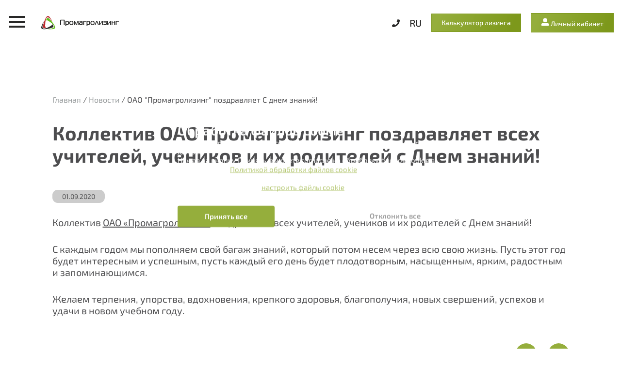

--- FILE ---
content_type: text/html; charset=UTF-8
request_url: https://pal.by/press-center/oao-promagrolizing-pozdravlaet_200908
body_size: 34160
content:
    

<!DOCTYPE html>
<html lang="ru" prefix="og: https://ogp.me/ns#">
<head>
    <meta charset="utf-8">
    <meta name="viewport" content="width=device-width, initial-scale=1, maximum-scale=5">
    <meta http-equiv="X-UA-Compatible" content="IE=Edge">
    <meta name="format-detecion" content="address=no; email=no; telephone=no;">
    <meta name="SKYPE_TOOLBAR" content="SKYPE_TOOLBAR_PARSER_COMPATIBLE">
    <meta property="og:type" content="website">
    <meta property="og:title" content="Промагролизинг">
    <meta name="twitter:title" content="Промагролизинг">
    <meta name="application-name" content="Promagrolizing">
    <meta name="msapplication-TileColor" content="#FFFFFF">
    <meta name="msapplication-TileImage" content="/images/favicon/mstile-144x144.png">
    <meta name="msapplication-square70x70logo" content="/images/favicon/mstile-70x70.png">
    <meta name="msapplication-square150x150logo" content="/images/favicon/mstile-150x150.png">
    <meta name="msapplication-wide310x150logo" content="/images/favicon/mstile-310x150.png">
    <meta name="msapplication-square310x310logo" content="/images/favicon/mstile-310x310.png">

    <link rel="stylesheet" href="/css/intlTelInput.css">

    <link rel="mask-icon" href="/images/favicon/safari-pinned-tab.svg">
    <link rel="apple-touch-icon-precomposed" sizes="57x57"
          href="/images/favicon/apple-touch-icon-57x57.png">
    <link rel="apple-touch-icon-precomposed" sizes="114x114"
          href="/images/favicon/apple-touch-icon-114x114.png">
    <link rel="apple-touch-icon-precomposed" sizes="72x72"
          href="/images/favicon/apple-touch-icon-72x72.png">
    <link rel="apple-touch-icon-precomposed" sizes="144x144"
          href="/images/favicon/apple-touch-icon-144x144.png">
    <link rel="apple-touch-icon-precomposed" sizes="60x60"
          href="/images/favicon/apple-touch-icon-60x60.png">
    <link rel="apple-touch-icon-precomposed" sizes="120x120"
          href="a/mages/favicon/apple-touch-icon-120x120.png">
    <link rel="apple-touch-icon-precomposed" sizes="76x76"
          href="/images/favicon/apple-touch-icon-76x76.png">
    <link rel="apple-touch-icon-precomposed" sizes="152x152"
          href="/images/favicon/apple-touch-icon-152x152.png">
    <link rel="icon" type="image/png" href="/images/favicon/favicon-196x196.png" sizes="196x196">
    <link rel="icon" type="image/png" href="/images/favicon/favicon-96x96.png" sizes="96x96">
    <link rel="icon" type="image/png" href="/images/favicon/favicon-32x32.png" sizes="32x32">
    <link rel="icon" type="image/png" href="/images/favicon/favicon-16x16.png" sizes="16x16">
    <link rel="icon" type="image/png" href="/images/favicon/favicon-128.png" sizes="128x128">
    
            <title>ОАО "Промагролизинг" поздравляет С днем знаний!</title>        <meta name="description" content="ОАО &quot;Промагролизинг&quot; поздравляет С днем знаний!">        <meta name="keywords" content="ОАО &quot;Промагролизинг&quot; поздравляет С днем знаний!">    
                        <link rel="alternate" hreflang="en"
                  href="https://pal.by/en/press-center/oao-promagrolizing-pozdravlaet_200908">
                <link rel="alternate" hreflang="ru"
          href="https://pal.by/press-center/oao-promagrolizing-pozdravlaet_200908">

            <link rel="preload" href="/fonts/Magistral/Magistral-Medium.woff2" as="font" type="font/woff2"
              crossorigin="anonymous">
        <link rel="preload" href="/fonts/Magistral/Magistral-Bold.woff2" as="font" type="font/woff2"
              crossorigin="anonymous">
        <link rel="preload" href="/fonts/IBMPlexSans/IBMPlexSans.woff" as="font" type="font/woff"
              crossorigin="anonymous">
        <link rel="preload" href="/fonts/IBMPlexSans/IBMPlexSans-Bold.woff" as="font" type="font/woff"
              crossorigin="anonymous">

        <link rel="stylesheet" href="/css/redesign.css?time=1768423131" media="all">
        <link rel="stylesheet" href="/css/pal.min.css?time=13563113992" media="all">
        <link rel="stylesheet" href="/css/fancybox.min.css">
        <link rel="stylesheet" href="/css/app.css?time=1768423131" media="all">
        <link rel="preload" href="/css/swiper-bundle.min.css" media="all" as="style">
        
                    <link rel="stylesheet" href="/css/new_colors.css?time=34" media="all">

    <script src="/js/intlTelInput/utils.js?time=2"></script> 
    <script src="/js/intlTelInput/initTelInputs.js?time=2"></script>
    <script src="/js/intlTelInput/intlTelInput.min.js?time=2"></script>

    <!--[if IE]>
    <script async src="https://cdnjs.cloudflare.com/ajax/libs/html5shiv/3.7.3/html5shiv.js"></script><![endif]-->
    <!--[if lt IE 10]>
    <script async src="http://phpbbex.com/oldies/oldies.js" charset="utf-8"></script><![endif]-->

    
        <!-- Google Analytics Consent Mode - устанавливаем ДО загрузки скриптов -->
        <script>
            window.dataLayer = window.dataLayer || [];
            function gtag(){dataLayer.push(arguments);}
            
            gtag('consent', 'default', {
                'ad_storage': 'denied',
                'analytics_storage': 'denied',
                'personalization_storage': 'denied',
                'functionality_storage': 'denied',
                'security_storage': 'granted',
                'ad_user_data': 'denied',
                'ad_personalization': 'denied',
                'wait_for_update': 500
            });
            
            gtag('js', new Date());
            gtag('config', 'G-TVENBWZRX6');
        </script>

        <!-- Yandex.Metrika - проверка согласия на куки ДО инициализации -->
        <script type="text/javascript">
            // По умолчанию отключаем Яндекс Метрику
            window['disableYaCounter37088215'] = true;
            
            // Проверяем, есть ли сохраненное согласие на аналитические куки
            function getCookie(name) {
                let matches = document.cookie.match(new RegExp(
                    "(?:^|; )" + name.replace(/([\.$?*|{}\(\)\[\]\\\/\+^])/g, '\\$1') + "=([^;]*)"
                ));
                return matches ? decodeURIComponent(matches[1]) : undefined;
            }
            
            let palCookies = getCookie('palCookies');
            if (palCookies !== undefined) {
                try {
                    const cookies = JSON.parse(palCookies);
                    if (cookies.status === 'agree') {
                        window['disableYaCounter37088215'] = false;
                    }
                } catch (e) {
                    console.error('Error parsing cookies:', e);
                }
            }
        </script>

        <!-- Yandex.Metrika counter -->
        <script type="text/javascript">
            (function(m,e,t,r,i,k,a){
                m[i]=m[i]||function(){(m[i].a=m[i].a||[]).push(arguments)};
                m[i].l=1*new Date();
                for (var j = 0; j < document.scripts.length; j++) {if (document.scripts[j].src === r) { return; }}
                k=e.createElement(t),a=e.getElementsByTagName(t)[0],k.async=1,k.src=r,a.parentNode.insertBefore(k,a)
            })(window, document,'script','https://mc.yandex.ru/metrika/tag.js?id=37088215', 'ym');    ym(37088215, 'init', {ssr:true, webvisor:true, clickmap:true, accurateTrackBounce:true, trackLinks:true});
        </script>
        <noscript><div><img src="https://mc.yandex.ru/watch/37088215" style="position:absolute; left:-9999px;" alt="" /></div></noscript>
        <!-- /Yandex.Metrika counter -->

        <!-- Global backend tag (gtag.js) - Google Analytics -->
        <script async src="https://www.googletagmanager.com/gtag/js?id=G-TVENBWZRX6"></script>
        <!-- /Global backend tag (gtag.js) - Google Analytics -->
    
            <script src="/js/cookies.js?time=6"></script>
    
                         <script>
                let check = getCookie('palCookies');
                const cookies = JSON.parse(check);

                window['ga-disable-G-TVENBWZRX6'] = true
                window['disableYaCounter37088215'] = true
                if (check !== undefined) {
                    if (cookies.analyticsCookies === true) {
                        window['ga-disable-G-TVENBWZRX6'] = false
                    }
                    if (cookies.status === 'agree') {
                        window['disableYaCounter37088215'] = false
                    }
                }
            </script>
            
    <style>
        .table-wrap {
            overflow: auto !important;
        }
    </style>

            <script type="application/ld+json">
            {
                "@context": "http://schema.org/",
                "@type": "Organization",
                "name": "Промагролизинг",
                "alternateName": "Лизинг в Беларуси от компании «Промагролизинг»",
                "description": "Лизинг в Минске от компании «Промагролизинг». Лидеры лизингодателей в Беларуси ✔ Рассчет выгодных условий лизинга для юридических лиц. Автомобили, спецтехника, недвижимость в лизинг",
                "logo": "https://pal.by/img/mobile-logo.svg",
                "image": "https://pal.by/img/mobile-logo.svg",
                "url": "https://pal.by/",
                "email": "info@pal.by",
                "telephone": "+375-17-334-34-35",
                "address": {
                    "@type": "PostalAddress",
                    "streetAddress": "Просп. Победителей, 51, корп. 2, пом. 30",
                    "addressLocality": "Минск",
                    "addressRegion": "Минская область",
                    "postalCode": "220035",
                    "addressCountry": "Belarus"
                },
                "sameAs": [
                    "https://www.facebook.com/jsc.promagroleasing/",
                    "https://www.instagram.com/promagroleasing/",
                    "https://t.me/promagroleasing"
                ]
            }
        </script>
        <noscript>
        <style>
            .pal-loader {
                opacity: 0 !important;
                pointer-events: none !important;
                transition-delay: 2s !important;
            }
        </style>
    </noscript>
</head>
    <body class="page-is-loading ">
    <noscript>
        <div><img src="https://mc.yandex.ru/watch/37088215" style="position:absolute; left:-9999px;" alt=""></div>
    </noscript>
    <svg width="0" height="0" style="position: absolute; background: none !important;"
         xmlns="http://www.w3.org/2000/svg" xmlns:xlink="http://www.w3.org/1999/xlink">
        <symbol viewBox="-1 -1 18 11" id="ic-angle-down" xmlns="http://www.w3.org/2000/svg">
            <path d="M8.622 8.761l7.12-6.6a.773.773 0 000-1.152l-.83-.77A.93.93 0 0013.67.237L8 5.468 2.33.238a.93.93 0 00-1.242 0l-.83.77a.774.774 0 000 1.153l7.12 6.6a.93.93 0 001.244 0z"/>
        </symbol>
        <symbol viewBox="-1 -1 11 18" id="ic-angle-left" xmlns="http://www.w3.org/2000/svg">
            <path d="M.239 7.378l6.6-7.12a.774.774 0 011.152 0l.77.83a.93.93 0 01.002 1.242L3.532 8l5.23 5.67a.93.93 0 010 1.242l-.77.83a.773.773 0 01-1.153 0l-6.6-7.12a.93.93 0 010-1.244z"/>
        </symbol>
        <symbol viewBox="-1 -1 11 18" id="ic-angle-right" xmlns="http://www.w3.org/2000/svg">
            <path d="M8.761 8.622l-6.6 7.12a.773.773 0 01-1.152 0l-.77-.83a.93.93 0 01-.002-1.242L5.468 8 .238 2.33a.93.93 0 010-1.242l.77-.83a.774.774 0 011.153 0l6.6 7.12a.93.93 0 010 1.244z"/>
        </symbol>
        <symbol viewBox="-1 -1 22 24" id="ic-calendar" xmlns="http://www.w3.org/2000/svg">
            <path fill-rule="evenodd" clip-rule="evenodd"
                  d="M17 2h1c1.1 0 2 .9 2 2v16c0 1.1-.9 2-2 2H2c-1.1 0-2-.9-2-2V4c0-1.1.9-2 2-2h1V0h2v2h10V0h2v2zM2 20h16V7H2v13z"/>
        </symbol>
        <symbol viewBox="-1 -1 24 14" id="ic-car" xmlns="http://www.w3.org/2000/svg">
            <path d="M15 0l3 4h2c1.11 0 2 .89 2 2v3h-2a3 3 0 01-6 0H8a3 3 0 11-6 0H0V6c0-1.11.89-2 2-2l3-4h10zM9.5 1.5H5.75L3.86 4H9.5V1.5zm1.5 0V4h5.14l-1.89-2.5H11zm-6 6a1.5 1.5 0 100 3 1.5 1.5 0 000-3zm12 0a1.5 1.5 0 100 3 1.5 1.5 0 000-3z"/>
        </symbol>
        <symbol viewBox="-1 -1 31 31" id="ic-close" xmlns="http://www.w3.org/2000/svg">
            <path fill-rule="evenodd" clip-rule="evenodd"
                  d="M28.104 3.354L3.354 28.102.527 25.274 25.276.525l2.828 2.829z"/>
            <path fill-rule="evenodd" clip-rule="evenodd"
                  d="M3.354.525l24.748 24.749-2.828 2.828L.525 3.354 3.354.525z"/>
        </symbol>
        <symbol viewBox="-1 -1 26 26" id="ic-doc" xmlns="http://www.w3.org/2000/svg">
            <path d="M18.181 7.534L13.166 2.42a1.378 1.378 0 00-.982-.41L5.074 2C3.928 2 3 2.908 3 4.029v14.91c0 1.084.898 1.962 2.005 1.962h13.503V8.331c0-.298-.117-.583-.327-.797zm-4.687 1.072l-1.3-.009a.467.467 0 01-.47-.463l.005-2.494-.024-1.86c-.002-.124.152-.188.243-.1l2.542 2.46 2.289 2.226c.09.088.026.238-.1.238h-3.185z"/>
            <path d="M17.567 21.408a1.01 1.01 0 01-.715-.297l-2.835-2.876a.953.953 0 01-.199-1.054.991.991 0 01.914-.59h1.259v-2.333c0-.85.707-1.542 1.576-1.542a1.589 1.589 0 011.576 1.583v2.29h1.259c.399 0 .757.233.913.592a.953.953 0 01-.199 1.053l-2.835 2.876a1.006 1.006 0 01-.714.298z"/>
            <path d="M17.567 13.308c.031 0 .063.001.095.005.505.047.876.49.876.986v2.883h1.864c.342 0 .516.402.279.642l-1.24 1.259-1.595 1.617a.39.39 0 01-.558 0l-1.595-1.617-1.24-1.259c-.238-.24-.063-.642.278-.642h1.864v-2.924a.96.96 0 01.972-.95zm0-1.184c-.583 0-1.13.223-1.543.625a2.096 2.096 0 00-.639 1.51v1.74h-.653c-.642 0-1.22.373-1.47.951a1.535 1.535 0 00.32 1.696l1.24 1.258 1.595 1.618a1.623 1.623 0 002.3 0l1.594-1.618 1.241-1.258a1.535 1.535 0 00.32-1.696 1.596 1.596 0 00-1.47-.951h-.654v-1.7a2.19 2.19 0 00-2.181-2.175z"/>
        </symbol>
        <symbol viewBox="-1 -1 26 26" id="ic-facebook" xmlns="http://www.w3.org/2000/svg">
            <path fill-rule="evenodd" clip-rule="evenodd"
                  d="M8 4a4 4 0 00-4 4v8a4 4 0 004 4h3.607v-5.688H9.573V11.96h2.034v-1.793c0-2.04 1.197-3.167 3.027-3.167.877 0 1.794.159 1.794.159v2.003h-1.01c-.996 0-1.306.627-1.306 1.271v1.527h2.222l-.355 2.352h-1.867V20H16a4 4 0 004-4V8a4 4 0 00-4-4H8z"/>
        </symbol>
        <symbol viewBox="-1 -1 12 22" id="ic-facebook-lg" xmlns="http://www.w3.org/2000/svg">
            <path fill-rule="evenodd" clip-rule="evenodd"
                  d="M6.603 19.864l-4.402-.002V9.93H0V6.508h2.2V4.453C2.2 1.661 3.444 0 6.973 0h2.94v3.426H8.075c-1.374 0-1.466.478-1.466 1.37L6.603 6.51h3.329l-.39 3.422H6.603v9.933z"/>
        </symbol>
        <symbol viewBox="-1 -1 16 21" id="ic-fire" xmlns="http://www.w3.org/2000/svg">
            <path fill-rule="evenodd" clip-rule="evenodd"
                  d="M8.867 4.833c0-1.791-.617-4-.617-4 3.258 2.609 5.417 6.617 5.417 11.109A6.665 6.665 0 017 18.608a6.665 6.665 0 01-6.667-6.666c0-2.817 1.009-5.409 2.692-7.409l-.025.3C3 6.55 4.3 7.942 6.025 7.942c1.717 0 2.842-1.392 2.842-3.109zm-4.792 8.659c0 1.45 1.2 2.616 2.683 2.616a4 4 0 004-4c0-1.158-.166-2.291-.491-3.366-.85 1.141-2.375 1.85-3.85 2.15-1.467.3-2.342 1.25-2.342 2.6z"/>
        </symbol>
        <symbol viewBox="-1 -1 26 26" id="ic-instagram" xmlns="http://www.w3.org/2000/svg">
            <path fill-rule="evenodd" clip-rule="evenodd"
                  d="M4 8a4 4 0 014-4h8a4 4 0 014 4v8a4 4 0 01-4 4H8a4 4 0 01-4-4V8zm14-1a1 1 0 11-2 0 1 1 0 012 0zm-6 10a5 5 0 100-10 5 5 0 000 10z"/>
            <circle cx="12" cy="12" r="3"/>
        </symbol>
        <symbol viewBox="-1 -1 19 20" id="ic-instagram-lg" xmlns="http://www.w3.org/2000/svg">
            <path fill-rule="evenodd" clip-rule="evenodd"
                  d="M14.51 3.818c.012-.62-.515-1.156-1.146-1.165a1.162 1.162 0 00-1.194 1.144c-.01.616.518 1.157 1.144 1.176.625.02 1.183-.52 1.196-1.155zm-6.42 10.25c2.77 0 5.035-2.261 5.036-5.025.001-2.761-2.263-5.021-5.035-5.026-2.755-.005-5.028 2.254-5.028 4.997 0 2.8 2.242 5.055 5.028 5.055zm8.108-5.01c-.037 1.437-.05 2.876-.12 4.312-.05 1.063-.376 2.03-1.219 2.761-.637.552-1.4.835-2.215.858-2.334.064-4.67.085-7.004.091a18.823 18.823 0 01-2.47-.145C1.52 16.721.395 15.588.174 13.942a18.32 18.32 0 01-.143-2.12 139.02 139.02 0 01-.02-4.518C.026 6.25.053 5.193.179 4.149c.207-1.7 1.419-2.843 3.127-3.025a21.944 21.944 0 012.185-.122c2.01-.011 4.02-.01 6.03.02a8.84 8.84 0 011.854.208c1.513.351 2.476 1.459 2.647 3 .078.694.109 1.395.125 2.094.02.91.005 1.822.005 2.733h.046z"/>
            <path fill-rule="evenodd" clip-rule="evenodd"
                  d="M8.11 5.676c-1.9-.002-3.409 1.496-3.41 3.357a3.394 3.394 0 003.389 3.388v.5-.5c1.867.001 3.414-1.548 3.399-3.381a3.385 3.385 0 00-3.379-3.364v-.5.5zm0-1C5.67 4.674 3.703 6.607 3.7 9.032a4.394 4.394 0 004.388 4.39c2.413 0 4.42-1.991 4.4-4.39A4.385 4.385 0 008.11 4.676"/>
        </symbol>
        <symbol viewBox="-1 -1 20 20" id="ic-pdf" xmlns="http://www.w3.org/2000/svg">
            <path d="M9 7.313h1.125v3.375H9V7.312zM3.375 8.438H4.5V7.312H3.375v1.125zM18 2.25v13.5A2.25 2.25 0 0115.75 18H2.25A2.25 2.25 0 010 15.75V2.25A2.25 2.25 0 012.25 0h13.5A2.25 2.25 0 0118 2.25zM6.187 7.313A1.687 1.687 0 004.5 5.625H1.687v6.75h1.688v-2.25H4.5a1.687 1.687 0 001.688-1.688V7.313zm5.625 0a1.687 1.687 0 00-1.687-1.688H7.312v6.75h2.813a1.687 1.687 0 001.688-1.688V7.313zm4.5-1.688h-3.375v6.75h1.688v-2.25h1.688V8.437h-1.688V7.313h1.688V5.625z"/>
        </symbol>
        <symbol viewBox="-1 -1 12 14" id="ic-pin" xmlns="http://www.w3.org/2000/svg">
            <path fill-rule="evenodd" clip-rule="evenodd"
                  d="M2.968 9.507c.443.63.962 1.37 1.57 2.25a.563.563 0 00.924 0c.608-.88 1.127-1.62 1.57-2.25C9.073 6.599 9.5 5.99 9.5 4.5a4.5 4.5 0 10-9 0c0 1.49.427 2.099 2.468 5.007zM5 6.5a2 2 0 100-4 2 2 0 000 4z"/>
        </symbol>
        <symbol viewBox="-1 -1 21 21" id="ic-quest-mark" xmlns="http://www.w3.org/2000/svg">
            <path fill-rule="evenodd" clip-rule="evenodd"
                  d="M9.5 1.5a8 8 0 100 16 8 8 0 000-16zm-9 8a9 9 0 1118 0 9 9 0 01-18 0z"/>
            <path d="M8.393 11.074c0-.606.075-1.089.225-1.449.15-.36.447-.754.889-1.183.446-.433.729-.74.848-.922a1.62 1.62 0 00.273-.903c0-.428-.107-.754-.321-.977-.21-.228-.52-.342-.93-.342-.392 0-.709.112-.95.335-.237.219-.356.517-.356.895h-1.66c.008-.806.282-1.444.82-1.914.542-.47 1.257-.704 2.146-.704.916 0 1.63.233 2.14.697.515.465.772 1.115.772 1.949 0 .742-.346 1.474-1.039 2.194l-.84.827c-.302.342-.457.841-.466 1.497H8.393zM8.276 13.2c0-.269.085-.485.253-.65.169-.168.397-.252.684-.252.292 0 .522.086.69.26a.87.87 0 01.253.642c0 .25-.082.46-.246.63-.164.168-.396.252-.697.252-.3 0-.533-.084-.697-.253a.88.88 0 01-.24-.629z"/>
        </symbol>
        <symbol viewBox="-1 -1 31 36" id="ic-search" xmlns="http://www.w3.org/2000/svg">
            <path fill-rule="evenodd" clip-rule="evenodd"
                  d="M2.833 15.785c-1.494-5.46 1.914-11 7.464-12.457C15.848 1.87 21.627 5 23.121 10.46c1.494 5.46-1.914 11-7.464 12.457-5.55 1.457-11.33-1.672-12.824-7.132zm8.256-9.564c-4.052 1.064-6.383 5.042-5.354 8.802 1.028 3.76 5.078 6.064 9.13 5 4.052-1.063 6.383-5.04 5.354-8.801-1.028-3.76-5.078-6.064-9.13-5z"/>
            <path fill-rule="evenodd" clip-rule="evenodd"
                  d="M19.526 18.215l8.456 7.869-2.044 2.177-8.456-7.87 2.044-2.176z"/>
        </symbol>
        <symbol viewBox="-1 -1 22 14" id="ic-square-cap" xmlns="http://www.w3.org/2000/svg">
            <path d="M19.448 2.788L10.731.109a2.496 2.496 0 00-1.462 0L.552 2.788a.736.736 0 000 1.424l1.52.467a2.463 2.463 0 00-.56 1.466A.987.987 0 001 7c0 .337.177.62.433.802l-.798 3.59a.5.5 0 00.488.608h1.753a.5.5 0 00.489-.608l-.798-3.59A.982.982 0 003 7a.985.985 0 00-.49-.84c.024-.469.264-.884.647-1.147L9.269 6.89a2.5 2.5 0 001.462 0l8.717-2.678a.736.736 0 000-1.425zm-8.423 5.059a3.498 3.498 0 01-2.05 0L4.443 6.454 4 10c0 1.105 2.686 2 6 2s6-.895 6-2l-.443-3.546-4.532 1.393z"/>
        </symbol>
        <symbol viewBox="-1 -1 28 28" id="ic-telegram" xmlns="http://www.w3.org/2000/svg">
            <path fill-rule="evenodd" clip-rule="evenodd"
                  d="M13 0C5.82 0 0 5.82 0 13s5.82 13 13 13 13-5.82 13-13S20.18 0 13 0zm6.06 11.881c-.372 2.467-.801 4.926-1.22 7.385-.145.819-1.171 1.243-1.828.719-1.577-1.066-3.168-2.121-4.726-3.212-.51-.518-.037-1.263.419-1.633 1.3-1.281 2.678-2.369 3.91-3.716.332-.803-.65-.126-.973.081-1.78 1.226-3.515 2.527-5.391 3.604-.959.528-2.075.077-3.033-.217-.859-.356-2.117-.714-1.377-1.256 1.52-.837 3.216-1.536 4.801-2.238 2.727-1.15 5.465-2.281 8.23-3.333.538-.179 1.505-.354 1.6.443-.052 1.129-.266 2.251-.412 3.373z"/>
        </symbol>
        <symbol viewBox="-1 -1 26 26" id="ic-user" xmlns="http://www.w3.org/2000/svg">
            <path d="M12 13.5a6.752 6.752 0 006.75-6.75A6.752 6.752 0 0012 0a6.752 6.752 0 00-6.75 6.75A6.752 6.752 0 0012 13.5zm6 1.5h-2.583a8.169 8.169 0 01-6.834 0H6a6 6 0 00-6 6v.75A2.25 2.25 0 002.25 24h19.5A2.25 2.25 0 0024 21.75V21a6 6 0 00-6-6z"/>
        </symbol>
        <symbol viewBox="-1 -1 26 26" id="ic-vk" xmlns="http://www.w3.org/2000/svg">
            <path fill-rule="evenodd" clip-rule="evenodd"
                  d="M8 4a4 4 0 00-4 4v8a4 4 0 004 4h8a4 4 0 004-4V8a4 4 0 00-4-4H8zm9.33 5c.397 0 .479.201.397.475-.165.75-1.767 2.964-1.77 2.966-.137.219-.193.328 0 .573.015.02.09.094.201.207.47.472 1.61 1.615 1.811 2.232.11.363-.08.547-.454.547h-1.312c-.35 0-.527-.193-.91-.611a16.151 16.151 0 00-.627-.656c-.78-.737-1.114-.833-1.308-.833-.356 0-.355.1-.346 1.024.001.164.003.354.003.575 0 .317-.103.501-.938.501-1.39 0-2.918-.83-4.003-2.358C6.446 11.402 6 9.707 6 9.365 6 9.173 6.076 9 6.45 9h1.312c.336 0 .463.144.593.5.641 1.838 1.724 3.444 2.17 3.444.166 0 .242-.077.242-.492v-1.899c-.03-.54-.222-.775-.364-.948-.088-.107-.157-.191-.157-.31 0-.142.125-.295.334-.295h2.063c.276 0 .37.147.37.475v2.553c0 .273.127.37.21.37.166 0 .307-.097.612-.397.944-1.037 1.613-2.636 1.613-2.636.082-.192.236-.365.57-.365h1.312z"/>
        </symbol>
        <symbol viewBox="-1 -1 22 14" id="ic-vk-lg" xmlns="http://www.w3.org/2000/svg">
            <path fill-rule="evenodd" clip-rule="evenodd"
                  d="M19.805 10.15l.017.028c.662 1.1-.735 1.185-.735 1.185l-2.672.038s-.573.114-1.329-.405c-.395-.271-.78-.714-1.148-1.136-.563-.645-1.083-1.241-1.527-1.1-.745.236-.721 1.84-.721 1.84s.006.342-.164.525c-.184.198-.545.239-.545.239H9.786s-2.638.158-4.962-2.26C2.292 6.463.054 1.23.054 1.23S-.075.888.065.721C.223.535.652.523.652.523L3.509.505s.27.045.463.186a.888.888 0 01.247.334s.463 1.169 1.074 2.225c1.194 2.064 1.75 2.516 2.156 2.294.592-.322.414-2.916.414-2.916s.012-.943-.297-1.362C7.327.941 6.877.846 6.678.82c-.161-.02.103-.395.445-.562C7.637.006 8.546-.01 9.618.003c.837.008 1.077.06 1.404.14.759.183.735.77.684 2.037-.015.378-.032.816-.032 1.323 0 .114-.004.236-.007.362-.018.648-.038 1.39.388 1.666.219.14.755.02 2.094-2.253C14.784 2.2 15.26.933 15.26.933s.104-.225.265-.323c.166-.099.389-.069.389-.069l3.005-.017s.904-.108 1.05.3c.154.427-.337 1.428-1.566 3.065-1.167 1.555-1.734 2.127-1.681 2.633.038.369.407.703 1.113 1.359 1.486 1.378 1.879 2.1 1.97 2.268z"/>
        </symbol>
    </svg>
            <div class="pal-page pal-page--white ">
                        <header  class = "header-white" >
                <div class="mobile-menu">
                    <div class="menu-menu__content">
                                                    <a class="header__mm-logo" href="/"><img
                                        src="/img/mobile-logo.svg" alt=""></a>
                                                <div class="header__close">
                            <svg width="22" height="22" viewBox="0 0 22 22" fill="none"
                                 xmlns="http://www.w3.org/2000/svg">
                                <path d="M21.5 2.615L19.385 0.5L11 8.885L2.615 0.5L0.5 2.615L8.885 11L0.5 19.385L2.615 21.5L11 13.115L19.385 21.5L21.5 19.385L13.115 11L21.5 2.615Z"
                                      fill="#333333"/>
                            </svg>
                        </div>
                        <div class="header__bottom mobile-block">
                                                                                    <div class="header__search-input">
                                <input class="search-text" data-url="/search" name="s">
                                <div class="header__search-closed">
                                    <svg width="14" height="14" viewBox="0 0 14 14" fill="none"
                                         xmlns="http://www.w3.org/2000/svg">
                                        <path d="M14 1.41L12.59 0L7 5.59L1.41 0L0 1.41L5.59 7L0 12.59L1.41 14L7 8.41L12.59 14L14 12.59L8.41 7L14 1.41Z"
                                              fill="#B3B3B3"/>
                                    </svg>
                                </div>
                            </div>
                            <div class="header__lang dropdown mobile-block">RU
                                <div class="dropdown__items-wrap">
                                    <div class="dropdown__items">
                                                                                    <a href="/press-center/oao-promagrolizing-pozdravlaet_200908">RU</a>
                                                                                                                                                                            <a href="/en">EN</a>
                                                                                                                        </div>
                                </div>
                            </div>
                        </div>
                        <div class="header__nav">
                                <div class="header__mm-link header__dropdown">
        <div class="header__dropdown-title"><span>Лизинг</span>
            <svg width="16" height="9" viewBox="0 0 16 9" fill="none"
                 xmlns="http://www.w3.org/2000/svg">
                <path d="M8.62179 8.76129L15.7424 2.16119C16.0859 1.84287 16.0859 1.3268 15.7424 1.00852L14.9119 0.238729C14.5691 -0.0790435 14.0134 -0.0796551 13.6698 0.23737L7.99998 5.46807L2.3302 0.237369C1.98655 -0.0796561 1.43091 -0.0790446 1.08808 0.238728L0.257569 1.00852C-0.0858537 1.32684 -0.0858537 1.84291 0.257569 2.16119L7.37817 8.76129C7.72159 9.07957 8.27837 9.07957 8.62179 8.76129Z"
                      fill="#333333"/>
            </svg>
        </div>
        <div class="header__dropdown-items">
                                                <a class="header__dropdown-item" href="/programmy-lizinga">
                        Программы лизинга
                    </a>
                                                                <a class="header__dropdown-item" href="/predmety-lizinga">
                        Предметы лизинга
                    </a>
                                                                                                                        <a class="header__dropdown-item" href="/lizing-po-otraslam">
                        Лизинг по отраслям деятельности
                    </a>
                                                                                            <a class="header__dropdown-item" href="/dokumenty">
                        Документы на лизинг
                    </a>
                                                                <a class="header__dropdown-item" href="/strahovanie">
                        Страхование
                    </a>
                                                                <a class="header__dropdown-item" href="/kreditnyj-registr">
                        Кредитный регистр
                    </a>
                                                                <a class="header__dropdown-item" href="/faq">
                        Часто задаваемые вопросы
                    </a>
                                                                <a class="header__dropdown-item" href="/proektnye-resenia">
                        Проектные решения
                    </a>
                                                                </div>
    </div>


                                                                            <a class="header__mm-link"
                   href="/realizacia-imusestva">Реализация имущества</a>
                                                                        <a class="header__mm-link"
                   href="/press-center">Новости</a>
                                                                                    <div class="header__mm-link header__dropdown">
                    <div class="header__dropdown-title">
                        <span>О компании</span>
                        <svg width="16" height="9" viewBox="0 0 16 9" fill="none"
                             xmlns="http://www.w3.org/2000/svg">
                            <path d="M8.62179 8.76129L15.7424 2.16119C16.0859 1.84287 16.0859 1.3268 15.7424 1.00852L14.9119 0.238729C14.5691 -0.0790435 14.0134 -0.0796551 13.6698 0.23737L7.99998 5.46807L2.3302 0.237369C1.98655 -0.0796561 1.43091 -0.0790446 1.08808 0.238728L0.257569 1.00852C-0.0858537 1.32684 -0.0858537 1.84291 0.257569 2.16119L7.37817 8.76129C7.72159 9.07957 8.27837 9.07957 8.62179 8.76129Z"
                                  fill="#333333"/>
                        </svg>
                    </div>
                    <div class="header__dropdown-items">
                        
                                            <a class="header__dropdown-item" href="/o-kompanii/business-card">
                Визитная карточка
            </a>
                                            <a class="header__dropdown-item" href="/o-kompanii/socialnaa-otvetstvennost">
                Социальная ответственность
            </a>
                                            <a class="header__dropdown-item" href="/o-kompanii/information-disclosure">
                Раскрытие информации
            </a>
                                            <a class="header__dropdown-item" href="/o-kompanii/corporate-management">
                Корпоративное управление
            </a>
                                            <a class="header__dropdown-item" href="/o-kompanii/karera">
                Карьера
            </a>
                                                                        <a class="header__dropdown-item" href="/o-kompanii/nagrady/">
                Награды и благодарности
            </a>
        

                    </div>
                </div>
                                                                                                                                    <a class="header__mm-link"
                   href="/contacts">Контакты</a>
                        


<button class="header__button-lk-menu-mobile" id="header-button-lk-individuals-id">
    <svg width="17" height="17" viewBox="0 0 17 17" fill="currentColor"
         xmlns="http://www.w3.org/2000/svg">
        <path d="M8.61418 9.20264C11.0727 9.20264 13.0673 7.20801 13.0673 4.74951C13.0673 2.29102 11.0727 0.296387 8.61418 0.296387C6.15568 0.296387 4.16105 2.29102 4.16105 4.74951C4.16105 7.20801 6.15568 9.20264 8.61418 9.20264ZM12.5725 10.1922H10.8686C10.182 10.5076 9.41821 10.687 8.61418 10.687C7.81014 10.687 7.0494 10.5076 6.35978 10.1922H4.65584C2.46948 10.1922 0.69751 11.9642 0.69751 14.1506V14.6453C0.69751 15.4648 1.36239 16.1297 2.18188 16.1297H15.0465C15.866 16.1297 16.5308 15.4648 16.5308 14.6453V14.1506C16.5308 11.9642 14.7589 10.1922 12.5725 10.1922Z"
              fill="currentColor"/>
    </svg>
    <span>Личный кабинет</span>
</button>

<a class="header__button-lk-menu-mobile mobile__menu-calc"
   href="/#calculator">
    <svg x="0px" y="0px" viewBox="0 0 13.554 17.000259"
         width="13.554" height="17.000259"
         xmlns="http://www.w3.org/2000/svg">
        <style type="text/css">
            .st0 {
                fill-rule: evenodd;
                clip-rule: evenodd;
            }
        </style>
        <g transform="scale(0.13834635)">
            <path class="st0"
                  d="m 4.23,0 h 89.52 c 2.32,0 4.23,1.9 4.23,4.23 v 114.42 c 0,2.33 -1.9,4.23 -4.23,4.23 H 4.23 C 1.91,122.88 0,120.98 0,118.65 V 4.23 C 0,1.9 1.9,0 4.23,0 Z m 59.8,18.1 h 7.04 v 5.73 h -7.04 z m 12.42,0 h 7.04 v 5.73 H 76.45 Z M 9.97,45.11 h 11.72 c 1,0 1.83,0.82 1.83,1.83 v 9.89 c 0,1 -0.82,1.83 -1.83,1.83 H 9.97 c -1,0 -1.83,-0.82 -1.83,-1.83 V 46.94 C 8.15,45.93 8.97,45.11 9.97,45.11 Z M 77.39,101.3 H 89.1 c 1,0 1.83,0.82 1.83,1.83 v 9.89 c 0,1 -0.82,1.83 -1.83,1.83 H 77.39 c -1,0 -1.83,-0.82 -1.83,-1.83 v -9.89 c 0,-1.01 0.83,-1.83 1.83,-1.83 z m -22.47,0 h 11.71 c 1,0 1.82,0.82 1.82,1.83 v 9.89 c 0,1 -0.82,1.83 -1.82,1.83 H 54.92 c -1,0 -1.83,-0.82 -1.83,-1.83 v -9.89 c 0,-1.01 0.82,-1.83 1.83,-1.83 z m -22.47,0 h 11.72 c 1,0 1.83,0.82 1.83,1.83 v 9.89 c 0,1 -0.82,1.83 -1.83,1.83 H 32.45 c -1,0 -1.83,-0.82 -1.83,-1.83 v -9.89 c 0,-1.01 0.82,-1.83 1.83,-1.83 z m -22.48,0 h 11.72 c 1,0 1.83,0.82 1.83,1.83 v 9.89 c 0,1 -0.82,1.83 -1.83,1.83 H 9.97 c -1,0 -1.83,-0.82 -1.83,-1.83 v -9.89 c 0.01,-1.01 0.83,-1.83 1.83,-1.83 z M 77.39,82.57 H 89.1 c 1,0 1.83,0.82 1.83,1.83 v 9.89 c 0,1.01 -0.82,1.83 -1.83,1.83 H 77.39 c -1,0 -1.83,-0.82 -1.83,-1.83 V 84.4 c 0,-1.01 0.83,-1.83 1.83,-1.83 z m -22.47,0 h 11.71 c 1,0 1.82,0.82 1.82,1.83 v 9.89 c 0,1.01 -0.82,1.83 -1.82,1.83 H 54.92 c -1,0 -1.83,-0.82 -1.83,-1.83 V 84.4 c 0,-1.01 0.82,-1.83 1.83,-1.83 z m -22.47,0 h 11.72 c 1,0 1.83,0.82 1.83,1.83 v 9.89 c 0,1.01 -0.82,1.83 -1.83,1.83 H 32.45 c -1,0 -1.83,-0.82 -1.83,-1.83 V 84.4 c 0,-1.01 0.82,-1.83 1.83,-1.83 z m -22.48,0 h 11.72 c 1,0 1.83,0.82 1.83,1.83 v 9.89 c 0,1.01 -0.82,1.83 -1.83,1.83 H 9.97 c -1,0 -1.83,-0.82 -1.83,-1.83 V 84.4 C 8.15,83.39 8.97,82.57 9.97,82.57 Z M 77.39,63.84 H 89.1 c 1,0 1.83,0.82 1.83,1.83 v 9.89 c 0,1 -0.82,1.83 -1.83,1.83 H 77.39 c -1,0 -1.83,-0.82 -1.83,-1.83 v -9.89 c 0,-1.01 0.83,-1.83 1.83,-1.83 z m -22.47,0 h 11.71 c 1,0 1.82,0.82 1.82,1.83 v 9.89 c 0,1 -0.82,1.83 -1.82,1.83 H 54.92 c -1,0 -1.83,-0.82 -1.83,-1.83 v -9.89 c 0,-1.01 0.82,-1.83 1.83,-1.83 z m -22.47,0 h 11.72 c 1,0 1.83,0.82 1.83,1.83 v 9.89 c 0,1 -0.82,1.83 -1.83,1.83 H 32.45 c -1,0 -1.83,-0.82 -1.83,-1.83 v -9.89 c 0,-1.01 0.82,-1.83 1.83,-1.83 z m -22.48,0 h 11.72 c 1,0 1.83,0.82 1.83,1.83 v 9.89 c 0,1 -0.82,1.83 -1.83,1.83 H 9.97 c -1,0 -1.83,-0.82 -1.83,-1.83 V 65.67 C 8.15,64.66 8.97,63.84 9.97,63.84 Z M 77.39,45.11 H 89.1 c 1,0 1.83,0.82 1.83,1.83 v 9.89 c 0,1 -0.82,1.83 -1.83,1.83 H 77.39 c -1,0 -1.83,-0.82 -1.83,-1.83 v -9.89 c 0,-1.01 0.83,-1.83 1.83,-1.83 z m -22.47,0 h 11.71 c 1,0 1.82,0.82 1.82,1.83 v 9.89 c 0,1 -0.82,1.83 -1.82,1.83 H 54.92 c -1,0 -1.83,-0.82 -1.83,-1.83 v -9.89 c 0,-1.01 0.82,-1.83 1.83,-1.83 z m -22.47,0 h 11.72 c 1,0 1.83,0.82 1.83,1.83 v 9.89 c 0,1 -0.82,1.83 -1.83,1.83 H 32.45 c -1,0 -1.83,-0.82 -1.83,-1.83 v -9.89 c 0,-1.01 0.82,-1.83 1.83,-1.83 z M 9.02,8.63 H 88.1 c 0.77,0 1.39,0.63 1.39,1.39 v 19.12 c 0,0.77 -0.62,1.39 -1.39,1.39 H 9.02 C 8.25,30.53 7.63,29.9 7.63,29.14 V 10.02 c 0,-0.76 0.63,-1.39 1.39,-1.39 z"
                  fill="currentColor"/>
        </g>
    </svg>
    <span>Калькулятор лизинга</span>
</a>
                        </div>
                        <div class="footer__social"><a class="footer__icon" href="https://www.facebook.com/jsc.promagroleasing/">
        <svg width="11" height="22" viewBox="0 0 11 22" fill="none" xmlns="http://www.w3.org/2000/svg">
            <path fill-rule="evenodd" clip-rule="evenodd"
                  d="M7.15716 21.5804L2.51602 21.5788V11.1062H0.196289V7.49836H2.51602V5.33219C2.51602 2.38844 3.82535 0.636719 7.54619 0.636719H10.6456V4.24909H8.7085C7.26007 4.24909 7.16359 4.75283 7.16359 5.69377L7.15716 7.50001H10.6662L10.255 11.1078H7.15716V21.5804Z"
                  fill="currentColor"/>
        </svg>
    </a><a class="footer__icon" href="https://t.me/PromagroleasingBot">
        <svg width="18" height="15" viewBox="0 0 18 15" fill="none" xmlns="http://www.w3.org/2000/svg">
            <path d="M7.0631 9.8863L6.7653 14.0744C7.1913 14.0744 7.3758 13.8914 7.5971 13.6716L9.5944 11.7628L13.733 14.7937C14.492 15.2167 15.0267 14.9939 15.2315 14.0954L17.9481 1.36609L17.9488 1.36534C18.1896 0.243308 17.5431 -0.195452 16.8035 0.0798077L0.835648 6.1932C-0.254122 6.6162 -0.237622 7.2237 0.650398 7.499L4.7327 8.7688L14.2152 2.8354C14.6615 2.5399 15.0672 2.7034 14.7335 2.9989L7.0631 9.8863Z" fill="currentColor"/>
        </svg>
    </a><a class="footer__icon" href="https://www.instagram.com/promagroleasing/">
        <svg width="18" height="18" viewBox="0 0 18 18" fill="none" xmlns="http://www.w3.org/2000/svg">
            <path fill-rule="evenodd" clip-rule="evenodd"
                  d="M16.1786 3.72396C16.1917 3.06948 15.6363 2.50467 14.9706 2.49525C14.2785 2.48547 13.7222 3.01899 13.712 3.70215C13.7024 4.35141 14.2575 4.92218 14.9183 4.94253C15.577 4.96276 16.1652 4.39406 16.1786 3.72396M9.41198 14.538C12.3303 14.5373 14.7188 12.1516 14.72 9.23606C14.7213 6.32293 12.3345 3.93852 9.41228 3.9336C6.50769 3.92874 4.11139 6.31175 4.11133 9.20525C4.11127 12.1597 6.47581 14.5386 9.41198 14.538M17.9596 9.25145C17.9202 10.7682 17.906 12.2861 17.8332 13.8013C17.7794 14.9225 17.4368 15.9435 16.5478 16.7141C15.876 17.2965 15.0718 17.5954 14.2125 17.6191C11.7524 17.6871 9.29046 17.7087 6.82923 17.7152C5.96088 17.7174 5.08559 17.6743 4.22514 17.5623C2.48564 17.336 1.30042 16.1407 1.06769 14.4043C0.968638 13.665 0.929151 12.9141 0.916009 12.1676C0.887839 10.5791 0.871593 8.98973 0.895018 7.40137C0.911324 6.29088 0.939251 5.17395 1.07292 4.07331C1.29056 2.28033 2.56839 1.07307 4.3694 0.881941C5.13329 0.800837 5.90448 0.757764 6.67268 0.753329C8.79112 0.741118 10.91 0.74215 13.0282 0.773802C13.6818 0.783583 14.3483 0.845854 14.9834 0.993421C16.5781 1.36395 17.5935 2.53239 17.7741 4.15854C17.8554 4.89079 17.8886 5.6302 17.9053 6.36725C17.927 7.32798 17.9106 8.28956 17.9106 9.25084C17.9269 9.25103 17.9432 9.25121 17.9596 9.25145"
                  fill="currentColor"/>
        </svg>
    </a>
</div>
                    </div>
                </div>
                <div class="container">
                    <div class="header">
                        <div class="header__left">
                            <div class="header__mm-button">
                                <svg width="40" height="40" viewBox="0 0 40 40" fill="currentColor"
                                     xmlns="http://www.w3.org/2000/svg">
                                    <rect x="4" y="8" width="32" height="4" fill="currentColor"/>
                                    <rect x="4" y="18" width="32" height="4" fill="currentColor"/>
                                    <rect x="4" y="28" width="32" height="4" fill="currentColor"/>
                                </svg>
                            </div>
                                                            <a class="header__logo" href="/">
                                    <img src="/img/logo.svg" alt="">
                                    <img class="logo-search" src="/img/logo-search.svg" alt="">
                                </a>
                                                    </div>
                                                <div class="header__right">
                            <div class="header__top">

                                <a class="header__button-lk-mobile mobile__calc-icon"
                                   href="/#calculator">
                                    <svg x="0px" y="0px" viewBox="0 0 13.554 17.000259"
                                         width="13.554" height="17.000259"
                                         xmlns="http://www.w3.org/2000/svg">
                                        <style type="text/css">
                                            .st0 {
                                                fill-rule: evenodd;
                                                clip-rule: evenodd;
                                            }
                                        </style>
                                        <g transform="scale(0.13834635)">
                                            <path class="st0"
                                                  d="m 4.23,0 h 89.52 c 2.32,0 4.23,1.9 4.23,4.23 v 114.42 c 0,2.33 -1.9,4.23 -4.23,4.23 H 4.23 C 1.91,122.88 0,120.98 0,118.65 V 4.23 C 0,1.9 1.9,0 4.23,0 Z m 59.8,18.1 h 7.04 v 5.73 h -7.04 z m 12.42,0 h 7.04 v 5.73 H 76.45 Z M 9.97,45.11 h 11.72 c 1,0 1.83,0.82 1.83,1.83 v 9.89 c 0,1 -0.82,1.83 -1.83,1.83 H 9.97 c -1,0 -1.83,-0.82 -1.83,-1.83 V 46.94 C 8.15,45.93 8.97,45.11 9.97,45.11 Z M 77.39,101.3 H 89.1 c 1,0 1.83,0.82 1.83,1.83 v 9.89 c 0,1 -0.82,1.83 -1.83,1.83 H 77.39 c -1,0 -1.83,-0.82 -1.83,-1.83 v -9.89 c 0,-1.01 0.83,-1.83 1.83,-1.83 z m -22.47,0 h 11.71 c 1,0 1.82,0.82 1.82,1.83 v 9.89 c 0,1 -0.82,1.83 -1.82,1.83 H 54.92 c -1,0 -1.83,-0.82 -1.83,-1.83 v -9.89 c 0,-1.01 0.82,-1.83 1.83,-1.83 z m -22.47,0 h 11.72 c 1,0 1.83,0.82 1.83,1.83 v 9.89 c 0,1 -0.82,1.83 -1.83,1.83 H 32.45 c -1,0 -1.83,-0.82 -1.83,-1.83 v -9.89 c 0,-1.01 0.82,-1.83 1.83,-1.83 z m -22.48,0 h 11.72 c 1,0 1.83,0.82 1.83,1.83 v 9.89 c 0,1 -0.82,1.83 -1.83,1.83 H 9.97 c -1,0 -1.83,-0.82 -1.83,-1.83 v -9.89 c 0.01,-1.01 0.83,-1.83 1.83,-1.83 z M 77.39,82.57 H 89.1 c 1,0 1.83,0.82 1.83,1.83 v 9.89 c 0,1.01 -0.82,1.83 -1.83,1.83 H 77.39 c -1,0 -1.83,-0.82 -1.83,-1.83 V 84.4 c 0,-1.01 0.83,-1.83 1.83,-1.83 z m -22.47,0 h 11.71 c 1,0 1.82,0.82 1.82,1.83 v 9.89 c 0,1.01 -0.82,1.83 -1.82,1.83 H 54.92 c -1,0 -1.83,-0.82 -1.83,-1.83 V 84.4 c 0,-1.01 0.82,-1.83 1.83,-1.83 z m -22.47,0 h 11.72 c 1,0 1.83,0.82 1.83,1.83 v 9.89 c 0,1.01 -0.82,1.83 -1.83,1.83 H 32.45 c -1,0 -1.83,-0.82 -1.83,-1.83 V 84.4 c 0,-1.01 0.82,-1.83 1.83,-1.83 z m -22.48,0 h 11.72 c 1,0 1.83,0.82 1.83,1.83 v 9.89 c 0,1.01 -0.82,1.83 -1.83,1.83 H 9.97 c -1,0 -1.83,-0.82 -1.83,-1.83 V 84.4 C 8.15,83.39 8.97,82.57 9.97,82.57 Z M 77.39,63.84 H 89.1 c 1,0 1.83,0.82 1.83,1.83 v 9.89 c 0,1 -0.82,1.83 -1.83,1.83 H 77.39 c -1,0 -1.83,-0.82 -1.83,-1.83 v -9.89 c 0,-1.01 0.83,-1.83 1.83,-1.83 z m -22.47,0 h 11.71 c 1,0 1.82,0.82 1.82,1.83 v 9.89 c 0,1 -0.82,1.83 -1.82,1.83 H 54.92 c -1,0 -1.83,-0.82 -1.83,-1.83 v -9.89 c 0,-1.01 0.82,-1.83 1.83,-1.83 z m -22.47,0 h 11.72 c 1,0 1.83,0.82 1.83,1.83 v 9.89 c 0,1 -0.82,1.83 -1.83,1.83 H 32.45 c -1,0 -1.83,-0.82 -1.83,-1.83 v -9.89 c 0,-1.01 0.82,-1.83 1.83,-1.83 z m -22.48,0 h 11.72 c 1,0 1.83,0.82 1.83,1.83 v 9.89 c 0,1 -0.82,1.83 -1.83,1.83 H 9.97 c -1,0 -1.83,-0.82 -1.83,-1.83 V 65.67 C 8.15,64.66 8.97,63.84 9.97,63.84 Z M 77.39,45.11 H 89.1 c 1,0 1.83,0.82 1.83,1.83 v 9.89 c 0,1 -0.82,1.83 -1.83,1.83 H 77.39 c -1,0 -1.83,-0.82 -1.83,-1.83 v -9.89 c 0,-1.01 0.83,-1.83 1.83,-1.83 z m -22.47,0 h 11.71 c 1,0 1.82,0.82 1.82,1.83 v 9.89 c 0,1 -0.82,1.83 -1.82,1.83 H 54.92 c -1,0 -1.83,-0.82 -1.83,-1.83 v -9.89 c 0,-1.01 0.82,-1.83 1.83,-1.83 z m -22.47,0 h 11.72 c 1,0 1.83,0.82 1.83,1.83 v 9.89 c 0,1 -0.82,1.83 -1.83,1.83 H 32.45 c -1,0 -1.83,-0.82 -1.83,-1.83 v -9.89 c 0,-1.01 0.82,-1.83 1.83,-1.83 z M 9.02,8.63 H 88.1 c 0.77,0 1.39,0.63 1.39,1.39 v 19.12 c 0,0.77 -0.62,1.39 -1.39,1.39 H 9.02 C 8.25,30.53 7.63,29.9 7.63,29.14 V 10.02 c 0,-0.76 0.63,-1.39 1.39,-1.39 z"
                                                  fill="currentColor"/>
                                        </g>
                                    </svg>
                                </a>

                                                                <button class="header__button-lk-mobile" id="header-button-mobile-lk-login-id">
                                    <svg width="17" height="17" viewBox="0 0 17 17" fill="currentColor"
                                         xmlns="http://www.w3.org/2000/svg">
                                        <path d="M8.61418 9.20264C11.0727 9.20264 13.0673 7.20801 13.0673 4.74951C13.0673 2.29102 11.0727 0.296387 8.61418 0.296387C6.15568 0.296387 4.16105 2.29102 4.16105 4.74951C4.16105 7.20801 6.15568 9.20264 8.61418 9.20264ZM12.5725 10.1922H10.8686C10.182 10.5076 9.41821 10.687 8.61418 10.687C7.81014 10.687 7.0494 10.5076 6.35978 10.1922H4.65584C2.46948 10.1922 0.69751 11.9642 0.69751 14.1506V14.6453C0.69751 15.4648 1.36239 16.1297 2.18188 16.1297H15.0465C15.866 16.1297 16.5308 15.4648 16.5308 14.6453V14.1506C16.5308 11.9642 14.7589 10.1922 12.5725 10.1922Z"
                                              fill="currentColor"/>
                                    </svg>
                                </button>
                                
                                <div class="header__number dropdown">
                                    <svg width="16" height="16" viewBox="0 0 16 16" fill="currentColor"
                                         xmlns="http://www.w3.org/2000/svg">
                                        <path d="M15.4188 0.769072L12.1688 0.0190875C11.8157 -0.0621608 11.4532 0.12221 11.3095 0.453453L9.8095 3.95338C9.67825 4.25962 9.76575 4.61899 10.0251 4.82836L11.9188 6.37833C10.7939 8.77515 8.82827 10.7689 6.38145 11.9157L4.83148 10.022C4.61898 9.76263 4.26274 9.67513 3.95649 9.80638L0.456566 11.3063C0.122198 11.4532 -0.0621732 11.8157 0.0190751 12.1688L0.76906 15.4188C0.847183 15.7563 1.14718 16 1.50029 16C9.50326 16 16 9.51576 16 1.50031C16 1.15031 15.7594 0.847195 15.4188 0.769072Z"
                                              fill="currentColor"/>
                                    </svg>
                                                                            <div class="dropdown__items-wrap">
                                            <div class="dropdown__items">
                                                <a class="short__header-number" href="tel:237">
                                                    <div class="short__number-container">
                                                        <div class="number">237</div>
                                                        <div class="operators">
                                                            <span>A1</span>
                                                            <span>MTC</span>
                                                            <span>life:)</span>
                                                        </div>
                                                    </div>
                                                </a>
                                                                                                    <a class="header__number"
                                                       href="tel:+375(17)311-35-80"><span>+375 (17) 311-35-80</span></a>
                                                                                                    <a class="header__number"
                                                       href="tel:+375(17)311-35-73"><span> +375 (17) 311-35-73</span></a>
                                                                                            </div>
                                        </div>
                                    
                                </div>
                                <a class="short__header-number" href="tel:237">
                                    <svg width="16" height="16" viewBox="0 0 16 16" fill="currentColor"
                                         xmlns="http://www.w3.org/2000/svg">
                                        <path d="M15.4188 0.769072L12.1688 0.0190875C11.8157 -0.0621608 11.4532 0.12221 11.3095 0.453453L9.8095 3.95338C9.67825 4.25962 9.76575 4.61899 10.0251 4.82836L11.9188 6.37833C10.7939 8.77515 8.82827 10.7689 6.38145 11.9157L4.83148 10.022C4.61898 9.76263 4.26274 9.67513 3.95649 9.80638L0.456566 11.3063C0.122198 11.4532 -0.0621732 11.8157 0.0190751 12.1688L0.76906 15.4188C0.847183 15.7563 1.14718 16 1.50029 16C9.50326 16 16 9.51576 16 1.50031C16 1.15031 15.7594 0.847195 15.4188 0.769072Z"
                                              fill="currentColor"/>
                                    </svg>
                                    <div class="short__number-container">
                                        <div class="number">237</div>
                                        <div class="operators">
                                            <span>A1</span>
                                            <span>MTC</span>
                                            <span>life:)</span>
                                        </div>
                                    </div>
                                </a>
                                                                    <div class="header__phones">
                                                                                    <a class="header__number" href="tel:+375(17)311-35-80">
                                                <span>+375 (17) 311-35-80</span>
                                            </a>
                                                                                    <a class="header__number" href="tel:+375(17)311-35-73">
                                                <span> +375 (17) 311-35-73</span>
                                            </a>
                                                                            </div>
                                                                <div class="header__lang dropdown">RU
                                    <div class="dropdown__items-wrap">
                                        <div class="dropdown__items">
                                                                                            <a href="/press-center/oao-promagrolizing-pozdravlaet_200908">RU</a>
                                                                                                                                                                                            <a href="/en">EN</a>
                                                                                                                                    </div>
                                    </div>
                                </div>
                                                                                                                                    <a class="header__button button button__calc"
                                   href="/#calculator">
                                    <span>Калькулятор лизинга</span>
                                </a>
                                                                <button class="header__button button button__calc" id="button__lk">
                                    <svg width="17" height="17" viewBox="0 0 17 17" fill="currentColor"
                                         xmlns="http://www.w3.org/2000/svg">
                                        <path d="M8.61418 9.20264C11.0727 9.20264 13.0673 7.20801 13.0673 4.74951C13.0673 2.29102 11.0727 0.296387 8.61418 0.296387C6.15568 0.296387 4.16105 2.29102 4.16105 4.74951C4.16105 7.20801 6.15568 9.20264 8.61418 9.20264ZM12.5725 10.1922H10.8686C10.182 10.5076 9.41821 10.687 8.61418 10.687C7.81014 10.687 7.0494 10.5076 6.35978 10.1922H4.65584C2.46948 10.1922 0.69751 11.9642 0.69751 14.1506V14.6453C0.69751 15.4648 1.36239 16.1297 2.18188 16.1297H15.0465C15.866 16.1297 16.5308 15.4648 16.5308 14.6453V14.1506C16.5308 11.9642 14.7589 10.1922 12.5725 10.1922Z"
                                              fill="currentColor"/>
                                    </svg>
                                    <span>Личный кабинет</span>
                                </button>
                                                                
                            </div>
                            <div class="header__bottom">
                                <div class="header__search-input">
                                    <input class="search-text" data-url="/search" name="s">
                                    <div class="header__search-closed">
                                        <svg width="14" height="14" viewBox="0 0 14 14" fill="none"
                                             xmlns="http://www.w3.org/2000/svg">
                                            <path d="M14 1.41L12.59 0L7 5.59L1.41 0L0 1.41L5.59 7L0 12.59L1.41 14L7 8.41L12.59 14L14 12.59L8.41 7L14 1.41Z"
                                                  fill="#B3B3B3"/>
                                        </svg>
                                    </div>
                                </div>
                                    <div class="header__link dropdown"><span>Лизинг</span>
        <svg width="11" height="6" viewBox="0 0 11 6" fill="currentColor"
             xmlns="http://www.w3.org/2000/svg">
            <path d="M5.88862 5.47581L10.339 1.35074C10.5537 1.1518 10.5537 0.829252 10.339 0.630326L9.81995 0.149206C9.60568 -0.0494022 9.25841 -0.0497844 9.04363 0.148356L5.49999 3.41754L1.95637 0.148356C1.7416 -0.0497851 1.39432 -0.0494029 1.18005 0.149205L0.66098 0.630325C0.446341 0.829272 0.446341 1.15182 0.66098 1.35074L5.11136 5.47581C5.326 5.67473 5.67398 5.67473 5.88862 5.47581Z"
                  fill="currentColor"/>
        </svg>
        <div class="dropdown__items-wrap">
            <div class="dropdown__items">
                                                            <a href="/programmy-lizinga">
                            Программы лизинга
                        </a>
                                                                                <a href="/predmety-lizinga">
                            Предметы лизинга
                        </a>
                                                                                                                                                        <a href="/lizing-po-otraslam">
                            Лизинг по отраслям деятельности
                        </a>
                                                                                                                    <a href="/dokumenty">
                            Документы на лизинг
                        </a>
                                                                                <a href="/strahovanie">
                            Страхование
                        </a>
                                                                                <a href="/kreditnyj-registr">
                            Кредитный регистр
                        </a>
                                                                                <a href="/faq">
                            Часто задаваемые вопросы
                        </a>
                                                                                <a href="/proektnye-resenia">
                            Проектные решения
                        </a>
                                                                                    </div>
        </div>
    </div>

                                                                            <a class="header__link" href="/realizacia-imusestva">Реализация имущества</a>
                                                                        <a class="header__link" href="/press-center">Новости</a>
                                                                                    <div class="header__link dropdown" onclick="window.location.href='/o-kompanii';">
                    <span>О компании</span>
                    <svg width="11" height="6" viewBox="0 0 11 6" fill="currentColor"
                         xmlns="http://www.w3.org/2000/svg">
                        <path d="M5.88862 5.47581L10.339 1.35074C10.5537 1.1518 10.5537 0.829252 10.339 0.630326L9.81995 0.149206C9.60568 -0.0494022 9.25841 -0.0497844 9.04363 0.148356L5.49999 3.41754L1.95637 0.148356C1.7416 -0.0497851 1.39432 -0.0494029 1.18005 0.149205L0.66098 0.630325C0.446341 0.829272 0.446341 1.15182 0.66098 1.35074L5.11136 5.47581C5.326 5.67473 5.67398 5.67473 5.88862 5.47581Z"
                              fill="currentColor"/>
                    </svg>
                    <div class="dropdown__items-wrap">
                        <div class="dropdown__items">
                            
                                            <a class="" href="/o-kompanii/business-card">
                Визитная карточка
            </a>
                                            <a class="" href="/o-kompanii/socialnaa-otvetstvennost">
                Социальная ответственность
            </a>
                                            <a class="" href="/o-kompanii/information-disclosure">
                Раскрытие информации
            </a>
                                            <a class="" href="/o-kompanii/corporate-management">
                Корпоративное управление
            </a>
                                            <a class="" href="/o-kompanii/karera">
                Карьера
            </a>
                                                                        <a class="" href="/o-kompanii/nagrady/">
                Награды и благодарности
            </a>
        

                        </div>
                    </div>
                </div>
                                                                                                                                    <a class="header__link" href="/contacts">Контакты</a>
                        
                                <div class="header__search">
                                    <svg width="21" height="21" viewBox="0 0 21 21" fill="currentColor"
                                         xmlns="http://www.w3.org/2000/svg">
                                        <path d="M15.5273 13.7775C15.4335 13.6835 15.3062 13.6307 15.1734 13.6307H14.4592L14.1325 13.3157C15.2758 11.9857 15.9642 10.259 15.9642 8.3807C15.9642 4.19236 12.5692 0.797363 8.38082 0.797363C4.19249 0.797363 0.797485 4.19236 0.797485 8.3807C0.797485 12.569 4.19249 15.964 8.38082 15.964C10.2592 15.964 11.9858 15.2757 13.3158 14.1324L13.6308 14.459V15.1733C13.6308 15.3061 13.6836 15.4334 13.7776 15.5272L19.1106 20.8495C19.3059 21.0444 19.6222 21.0443 19.8174 20.8492L20.8493 19.8172C21.0444 19.6221 21.0446 19.3058 20.8496 19.1105L15.5273 13.7775ZM8.38082 13.6307C5.47582 13.6307 3.13082 11.2857 3.13082 8.3807C3.13082 5.4757 5.47582 3.1307 8.38082 3.1307C11.2858 3.1307 13.6308 5.4757 13.6308 8.3807C13.6308 11.2857 11.2858 13.6307 8.38082 13.6307Z"
                                              fill="currentColor"/>
                                    </svg>
                                </div>
                                <div class="header__lang dropdown">RU
                                    <div class="dropdown__items-wrap">
                                        <div class="dropdown__items">
                                                                                            <a href="/press-center/oao-promagrolizing-pozdravlaet_200908">RU</a>
                                                                                                                                                                                            <a href="/en">EN</a>
                                                                                                                                    </div>
                                    </div>
                                </div>
                            </div>
                        </div>
                    </div>
                </div>
            </header>

                            <section class="pal-section pal-section--top pal-section--compact pal-section--clear-bottom pal-section--hidden">
        <div class="pal-container">
            <div class="pal-back">
                                    <a class="pal-back__link"
                       href="/">Главная</a> /
                                    <a class="pal-back__link"
                       href="/press-center">Новости</a> /
                                <span>ОАО &quot;Промагролизинг&quot; поздравляет С днем знаний!</span>
                                                                                            </div>
            <h1 class="pal-section__title pal-section__title--main">
                Коллектив ОАО Промагролизинг поздравляет всех учителей, учеников и их родителей с Днем знаний!
            </h1>
            <div class="article__tags">
                <span class="tag">01.09.2020</span>
                            </div>
            <div class="pal-content">
                <p>Коллектив&nbsp;<a href="https://pal.by/" rel="nofollow">ОАО &laquo;Промагролизинг&raquo;</a>&nbsp;поздравляет всех учителей, учеников и их родителей с Днем знаний!</p>

<p>С&nbsp;каждым годом мы&nbsp;пополняем свой багаж знаний, который потом несем через всю свою жизнь. Пусть этот год будет интересным и успешным, пусть каждый его день будет плодотворным, насыщенным, ярким, радостным и запоминающимся.</p>

<p>Желаем терпения, упорства, вдохновения, крепкого здоровья, благополучия, новых свершений, успехов и удачи в новом учебном году.</p>
            </div>
        </div>
    </section>
            <div class="pal-section">
            <div class="pal-container">
                <div class="pal-section__title pal-section__title--mute text-h3">Другие новости
                </div>
            </div>
            <div class="pal-objects pal-objects--slider" id="objectsSlider">
                <div class="pal-objects__nav js-slick-nav hide-md" data-slider="#objectsSlider">
                    <div class="pal-container text-right">
                        <div class="pal-objects__link pal-objects__link--prev js-slick-prev">
                        </div>
                        <div class="pal-objects__link pal-objects__link--next js-slick-next">
                        </div>
                    </div>
                </div>
                <div class="pal-container">
                    <div class="pal-articles pal-articles--slider js-slick-slider js-slider-wheel"
                         data-slick='{"adaptiveHeight":false,"slidesToScroll":1,"slidesToShow":3,"variableWidth":true,"centerMode":false,"speed":500,"arrows":false,"dots":false,"infinite":false}'>
                                                    <a class="pal-articles__item" href="/press-center/specialnye-uslovia-finansirovania">
    <span class="pal-articles__image">
        <span class="pal-articles__bg"
              style="background: no-repeat center/cover url('https://pal.by/media/cache/article_list/upload/images/c9a6250c5c21b30bef69c510189d0140.jpg');"></span>
    </span>
    <span class="pal-articles__content">
        <span class="pal-articles__label">
            25.08.2020
        </span>
                    <span class="pal-articles__label">Новость неактуальна</span>
                <span class="pal-articles__text">ОАО «Промагролизинг» совместно с ОАО «Банк развития Республики Беларусь» предлагают финансирование основных средств для малого и среднего предпринимательства на выгодных условиях.</span>
    </span>
</a>                                                    <a class="pal-articles__item" href="/press-center/oao-promagrolizing-i_200828">
    <span class="pal-articles__image">
        <span class="pal-articles__bg"
              style="background: no-repeat center/cover url('https://pal.by/media/cache/article_list/upload/images/201588250c8bbf02eefc654937c753c0.png');"></span>
    </span>
    <span class="pal-articles__content">
        <span class="pal-articles__label">
            13.08.2020
        </span>
                <span class="pal-articles__text">ОАО «Промагролизинг» будет участвовать в реализации инвестиционных проектов по  направлениям МСП</span>
    </span>
</a>                                                    <a class="pal-articles__item" href="/press-center/oao-promagrolizing-pozdravlaet_200828">
    <span class="pal-articles__image">
        <span class="pal-articles__bg"
              style="background: no-repeat center/cover url('https://pal.by/media/cache/article_list/upload/images/9473d81187d21e5ad0e133c0e6e5b3e3.png');"></span>
    </span>
    <span class="pal-articles__content">
        <span class="pal-articles__label">
            09.08.2020
        </span>
                <span class="pal-articles__text">Поздравляем вас с вашим профессиональным праздником – Днем строителя!</span>
    </span>
</a>                                                    <a class="pal-articles__item" href="/press-center/v-brestskoj-oblasti">
    <span class="pal-articles__image">
        <span class="pal-articles__bg"
              style="background: no-repeat center/cover url('https://pal.by/media/cache/article_list/upload/images/7132c220946271e75f50e47221dbd225.jpg');"></span>
    </span>
    <span class="pal-articles__content">
        <span class="pal-articles__label">
            07.08.2020
        </span>
                <span class="pal-articles__text"><p>В 2020 году ОАО &laquo;Промагролизинг&raquo; профинансировало поставку более 40 зерновых комбайнов</p></span>
    </span>
</a>                                                    <a class="pal-articles__item" href="/press-center/oao-promagrolizing-pozdravlaet">
    <span class="pal-articles__image">
        <span class="pal-articles__bg"
              style="background: no-repeat center/cover url('https://pal.by/media/cache/article_list/upload/images/719da160cfeb2060967f2973891d476d.png');"></span>
    </span>
    <span class="pal-articles__content">
        <span class="pal-articles__label">
            17.07.2020
        </span>
                <span class="pal-articles__text"><p>Уважаемые работники и ветераны металлургической отрасли!</p></span>
    </span>
</a>                                                    <a class="pal-articles__item" href="/press-center/oao-mtz-predstavil">
    <span class="pal-articles__image">
        <span class="pal-articles__bg"
              style="background: no-repeat center/cover url('https://pal.by/media/cache/article_list/upload/images/6df9447d7cc4878b4fd0b9cc2ea43e96.png');"></span>
    </span>
    <span class="pal-articles__content">
        <span class="pal-articles__label">
            15.07.2020
        </span>
                <span class="pal-articles__text"><p>ОАО &laquo;Минский тракторный завод&raquo; представил новую шахтную транспортную машину.</p></span>
    </span>
</a>                                                    <a class="pal-articles__item" href="/press-center/s-dnem-nezavisimosti">
    <span class="pal-articles__image">
        <span class="pal-articles__bg"
              style="background: no-repeat center/cover url('https://pal.by/media/cache/article_list/upload/images/880d529325cd8748967ad7c610822183.png');"></span>
    </span>
    <span class="pal-articles__content">
        <span class="pal-articles__label">
            03.07.2020
        </span>
                <span class="pal-articles__text">Поздравляем с Днем Независимости Республики Беларусь!</span>
    </span>
</a>                                                    <a class="pal-articles__item" href="/press-center/v-nacale-iula">
    <span class="pal-articles__image">
        <span class="pal-articles__bg"
              style="background: no-repeat center/cover url('https://pal.by/media/cache/article_list/upload/images/6b92e1c6d3a9792a4dd7753be38fefbf.png');"></span>
    </span>
    <span class="pal-articles__content">
        <span class="pal-articles__label">
            24.06.2020
        </span>
                <span class="pal-articles__text"><p>В начале июля ставка рефинансирования НБРБ снизится</p></span>
    </span>
</a>                                                    <a class="pal-articles__item" href="/press-center/promagrolizing-postavit-poryadka-50-kombaynov-v-brestskuyu-oblast">
    <span class="pal-articles__image">
        <span class="pal-articles__bg"
              style="background: no-repeat center/cover url('https://pal.by/media/cache/article_list/upload/images/2ceef22b6ffb882fed5a669153c04eaf.jpg');"></span>
    </span>
    <span class="pal-articles__content">
        <span class="pal-articles__label">
            22.06.2020
        </span>
                <span class="pal-articles__text"><p>В нынешнем году через ОАО &laquo;Промагролизинг&raquo; в Брестскую область в рамках Указа №146 отправится порядка 50 комбайнов. Практически половина комбайнов уже отгружена в парки сельскохозяйственным организациям.</p></span>
    </span>
</a>                                                    <a class="pal-articles__item" href="/press-center/pozdravlenie-oao-mtz">
    <span class="pal-articles__image">
        <span class="pal-articles__bg"
              style="background: no-repeat center/cover url('https://pal.by/media/cache/article_list/upload/images/b9000147d845f42ae97766cee1c16187.jpg');"></span>
    </span>
    <span class="pal-articles__content">
        <span class="pal-articles__label">
            29.05.2020
        </span>
                <span class="pal-articles__text"><p>Поздравление ОАО &quot;МТЗ&quot; с Днем основания</p></span>
    </span>
</a>                                                    <a class="pal-articles__item" href="/press-center/oao-promagrolizing-stalo">
    <span class="pal-articles__image">
        <span class="pal-articles__bg"
              style="background: no-repeat center/cover url('https://pal.by/media/cache/article_list/upload/images/29a79f369d48c5d9b3e146ace9120306.jpg');"></span>
    </span>
    <span class="pal-articles__content">
        <span class="pal-articles__label">
            27.05.2020
        </span>
                <span class="pal-articles__text"><p>ОАО &laquo;Промагролизинг&raquo; стало лидером рейтинга лизинговых организаций Республики Беларусь в 2019 году</p></span>
    </span>
</a>                                                    <a class="pal-articles__item" href="/press-center/ooo-promagrolizing-centr-ispolnilos">
    <span class="pal-articles__image">
        <span class="pal-articles__bg"
              style="background: no-repeat center/cover url('https://pal.by/media/cache/article_list/upload/images/764dbd07ea65cc31f7ed7f4e846a4d77.png');"></span>
    </span>
    <span class="pal-articles__content">
        <span class="pal-articles__label">
            19.05.2020
        </span>
                <span class="pal-articles__text"><p>ООО &laquo;ПРОМАГРОЛИЗИНГ-ЦЕНТР&raquo; исполнилось 10 лет!</p></span>
    </span>
</a>                                            </div>
                </div>
            </div>
        </div>
            </div>
    
    <div class="links-items-wrap">
        <div class="container">
            <div class="links-items">
                <div class="links-items__title">&nbsp;</div>
                <div class="swiper-button-next links-swiper-button-next">
                    <svg width="7" height="11" viewBox="0 0 7 11" fill="none" xmlns="http://www.w3.org/2000/svg">
                        <path d="M6.24264 9.48532L2.11795 5.36062L6.24264 1.00004" stroke="currentColor"
                              stroke-width="2"/>
                    </svg>
                </div>
                <div class="swiper-button-prev links-swiper-button-prev">
                    <svg width="7" height="11" viewBox="0 0 7 11" fill="none" xmlns="http://www.w3.org/2000/svg">
                        <path d="M6.24264 9.48532L2.11795 5.36062L6.24264 1.00004" stroke="currentColor"
                              stroke-width="2"/>
                    </svg>
                </div>
                <div class="swiper-wrapper">
                    <div class="swiper-slide slide__main">
                        <a class="links-item" href="https://president.gov.by/ru" target="_blank" rel="nofollow">
                            <div class="links-item__img">
                                <img src="/img/links-1.png" alt="" loading="lazy">
                            </div>
                            <span>Портал Президента Республики Беларусь</span>
                        </a>
                    </div>
                    <div class="swiper-slide slide__main">
                        <a class="links-item" href="https://brrb.by/" target="_blank" rel="nofollow">
                            <div class="links-item__img">
                                <img src="/img/links-2.png" alt="" loading="lazy">
                            </div>
                            <span>Банк развития Республики Беларусь</span>
                        </a>
                    </div>
                    <div class="swiper-slide slide__main">
                        <a class="links-item" href="https://minprom.gov.by/" target="_blank" rel="nofollow">
                            <div class="links-item__img">
                                <img src="/img/links-3.png" alt="" loading="lazy">
                            </div>
                            <span>Министерство промышленности Республики Беларусь</span>
                        </a>
                    </div>
                    <div class="swiper-slide slide__main">
                        <a class="links-item" href="https://www.nbrb.by/" target="_blank" rel="nofollow">
                            <div class="links-item__img">
                                <img src="/img/links-4.png" alt="" loading="lazy">
                            </div>
                            <span>Национальный банк Республики Беларусь</span>
                        </a>
                    </div>
                </div>
                <div class="swiper-pagination links-swiper-pagination"></div>
            </div>
        </div>
    </div>

    <footer class="pal-footer">
        <div class="pal-container pal-container--lg">
            <div class="parts-row parts-auto parts-space-xxl parts-unspace-lg parts-collapse-lg">
                <div class="col part-last-lg">
    <div class="pal-indent show-lg"></div>
    <div class="parts-row parts-2 parts-2-lg parts-justify parts-collapse-md">
        <div class="col part-2">
            <a class="pal-logo" href="/">
                                    <svg width="296" height="49" viewBox="0 0 296 49" fill="none" xmlns="http://www.w3.org/2000/svg">
                        <path d="M84.4045 16.4261C84.5324 16.417 84.6787 16.4261 84.8432 16.4442C85.0076 16.4673 85.1536 16.5402 85.2815 16.6728C85.4003 16.8007 85.4691 16.947 85.4826 17.1158C85.501 17.2803 85.5101 17.4357 85.501 17.5773V32.7352H89.119V16.1519C89.1283 15.8186 89.0824 15.4896 88.9911 15.1607C88.8998 14.8318 88.7125 14.5257 88.4339 14.2333C88.2144 14.0185 87.9862 13.8587 87.7532 13.7627C87.5156 13.6667 87.2736 13.6029 87.0269 13.5798C86.7755 13.5526 86.5244 13.5435 86.2683 13.5479H74.9205C74.6281 13.5435 74.3633 13.5526 74.121 13.5798C73.8789 13.6029 73.646 13.6667 73.4268 13.7627C73.2076 13.8587 72.9837 14.0185 72.7552 14.2333C72.5497 14.4343 72.3944 14.6398 72.2893 14.8455C72.1886 15.0556 72.1201 15.2657 72.0882 15.4849C72.0563 15.6997 72.0379 15.9236 72.0426 16.1519V32.7352H75.6609V17.5773C75.6609 17.4082 75.6743 17.2393 75.7109 17.0749C75.7475 16.9057 75.8116 16.7734 75.9073 16.6728C76.0308 16.5402 76.1724 16.4673 76.3231 16.4442C76.4785 16.4261 76.6292 16.417 76.7846 16.4261H84.4045V16.4261ZM95.0673 32.7352H99.1239C99.4985 32.7398 99.9097 32.7214 100.353 32.6848C100.796 32.6482 101.253 32.566 101.714 32.4337C102.18 32.3012 102.623 32.091 103.057 31.8078C103.487 31.5245 103.875 31.1408 104.222 30.6518C104.565 30.154 104.816 29.6012 104.985 28.9984C105.149 28.3952 105.255 27.7693 105.305 27.1161C105.355 26.4629 105.378 25.8141 105.373 25.17C105.378 24.7679 105.369 24.3383 105.341 23.8771C105.319 23.4156 105.259 22.9406 105.163 22.461C105.067 21.9813 104.912 21.5152 104.702 21.0583C104.492 20.6062 104.204 20.1857 103.838 19.7976C103.487 19.4365 103.107 19.1488 102.71 18.934C102.313 18.7239 101.92 18.5641 101.527 18.4591C101.134 18.354 100.769 18.2855 100.426 18.2534C100.088 18.2215 99.7999 18.2033 99.5623 18.2077H94.4916C94.2083 18.2033 93.9113 18.2258 93.5871 18.2855C93.2672 18.3447 92.9658 18.4728 92.6825 18.6736C92.559 18.7652 92.4358 18.8884 92.3123 19.0438C92.1844 19.1992 92.0794 19.3955 91.9924 19.6285C91.9105 19.8614 91.8649 20.1356 91.8602 20.4555V37.3949H95.0673V32.7352V32.7352ZM95.0673 30.2682V21.3598C95.0673 21.2775 95.081 21.1956 95.1129 21.1134C95.1495 21.0311 95.2042 20.9486 95.2865 20.8664C95.3459 20.821 95.4143 20.7797 95.4966 20.7388C95.5788 20.6975 95.652 20.6747 95.7251 20.6747H98.8772C99.3524 20.6791 99.7771 20.7522 100.143 20.8939C100.513 21.0355 100.828 21.2322 101.084 21.4786C101.34 21.7256 101.536 22.0042 101.673 22.3194C101.728 22.4426 101.787 22.6208 101.847 22.8628C101.906 23.1004 101.956 23.425 101.993 23.8405C102.034 24.2564 102.057 24.7907 102.057 25.4439C102.057 26.1612 102.025 26.7506 101.97 27.2121C101.91 27.6733 101.838 28.0388 101.746 28.3083C101.655 28.5778 101.559 28.7836 101.454 28.9252C101.34 29.1216 101.166 29.3226 100.937 29.5281C100.709 29.7338 100.417 29.9073 100.051 30.049C99.6858 30.1906 99.2424 30.2635 98.7127 30.2682H95.0673V30.2682ZM114.528 18.0432C114.094 18.0386 113.619 18.0479 113.108 18.0751C112.596 18.0982 112.075 18.1574 111.545 18.2534C111.015 18.3493 110.499 18.5047 110.006 18.7148C109.512 18.925 109.064 19.2126 108.663 19.5781C108.247 19.9758 107.918 20.428 107.667 20.9351C107.415 21.442 107.228 21.972 107.105 22.5204C106.977 23.0685 106.895 23.6029 106.854 24.1238C106.813 24.64 106.794 25.1106 106.799 25.5261C106.794 25.9007 106.813 26.3394 106.849 26.8328C106.885 27.3309 106.963 27.8515 107.082 28.3906C107.205 28.9296 107.393 29.4552 107.644 29.9667C107.895 30.4783 108.233 30.9354 108.663 31.3372C109.064 31.698 109.512 31.9813 110.006 32.1961C110.499 32.4062 111.015 32.5616 111.545 32.662C112.075 32.7627 112.596 32.8311 113.108 32.8586C113.619 32.8905 114.094 32.9043 114.528 32.8996C114.953 32.9043 115.419 32.8905 115.931 32.8586C116.443 32.8311 116.968 32.7627 117.502 32.662C118.041 32.5616 118.558 32.4062 119.056 32.1961C119.553 31.9813 119.997 31.698 120.394 31.3372C120.755 31.0039 121.075 30.5652 121.353 30.0352C121.632 29.5008 121.851 28.852 122.011 28.0891C122.171 27.3309 122.253 26.4354 122.258 25.4167C122.263 25.0284 122.244 24.5806 122.203 24.0781C122.162 23.571 122.08 23.0504 121.952 22.5066C121.829 21.9629 121.641 21.442 121.39 20.9351C121.143 20.428 120.81 19.9758 120.394 19.5781C119.992 19.2126 119.544 18.925 119.051 18.7148C118.558 18.5047 118.046 18.3493 117.511 18.2534C116.982 18.1574 116.461 18.0982 115.949 18.0751C115.437 18.0479 114.967 18.0386 114.528 18.0432V18.0432ZM110.115 25.4989C110.111 25.2613 110.115 24.978 110.129 24.6538C110.143 24.3248 110.175 23.9822 110.229 23.6213C110.284 23.2605 110.371 22.9084 110.499 22.5704C110.622 22.2277 110.796 21.9263 111.02 21.6615C111.33 21.3188 111.687 21.063 112.098 20.8986C112.509 20.7341 112.929 20.6244 113.359 20.5787C113.784 20.5284 114.172 20.5055 114.528 20.5102C114.917 20.5055 115.319 20.5284 115.734 20.5787C116.15 20.6244 116.557 20.7341 116.949 20.8986C117.342 21.063 117.694 21.3188 118.009 21.6615C118.343 22.0405 118.571 22.461 118.704 22.9178C118.832 23.3746 118.909 23.8268 118.928 24.2792C118.946 24.7269 118.951 25.1334 118.941 25.4989C118.946 25.9236 118.937 26.3532 118.905 26.7872C118.877 27.2258 118.795 27.6505 118.658 28.0663C118.521 28.4822 118.297 28.8658 117.982 29.2266C117.662 29.5784 117.311 29.8388 116.927 30.0124C116.548 30.1906 116.155 30.3047 115.748 30.3598C115.342 30.4145 114.935 30.4373 114.528 30.4326C114.14 30.4373 113.738 30.4145 113.322 30.3598C112.907 30.3047 112.5 30.1906 112.107 30.0124C111.714 29.8388 111.363 29.5784 111.047 29.2266C110.75 28.8749 110.536 28.4865 110.403 28.0663C110.271 27.6414 110.188 27.2121 110.156 26.7687C110.124 26.3303 110.111 25.9054 110.115 25.4989V25.4989ZM138.677 22.2643C138.709 22.2005 138.745 22.1321 138.791 22.0589C138.837 21.9813 138.882 21.9401 138.923 21.9354C138.955 21.9354 138.987 21.9629 139.029 22.0086C139.065 22.0589 139.083 22.1274 139.088 22.2096L138.951 32.7352H142.158V20.1266C142.153 19.6513 142.034 19.2586 141.806 18.9525C141.573 18.6464 141.271 18.4178 140.897 18.2671C140.518 18.1164 140.111 18.0432 139.664 18.0432C139.262 18.0386 138.905 18.0889 138.59 18.1849C138.279 18.2855 138.005 18.4497 137.777 18.6783C137.544 18.9065 137.352 19.2173 137.197 19.6057L133.524 28.843C133.505 28.8933 133.469 28.9618 133.423 29.0531C133.377 29.1444 133.323 29.2266 133.268 29.2998C133.213 29.373 133.158 29.4139 133.112 29.4186C133.067 29.4139 133.012 29.373 132.957 29.2998C132.902 29.2266 132.847 29.1444 132.802 29.0531C132.756 28.9618 132.72 28.8933 132.701 28.843L129.028 19.6057C128.873 19.2173 128.681 18.9065 128.448 18.6783C128.22 18.4497 127.946 18.2855 127.635 18.1849C127.32 18.0889 126.963 18.0386 126.561 18.0432C126.118 18.0432 125.707 18.1164 125.328 18.2671C124.953 18.4178 124.652 18.6464 124.424 18.9525C124.191 19.2586 124.072 19.6513 124.067 20.1266V32.7352H127.274L127.137 22.2096C127.133 22.164 127.142 22.1136 127.155 22.0542C127.174 21.9995 127.224 21.9676 127.301 21.9629C127.356 21.972 127.402 22.0086 127.443 22.0817C127.48 22.1549 127.507 22.2143 127.521 22.2643L131.249 31.6936C131.322 31.89 131.427 32.0773 131.573 32.2602C131.719 32.4428 131.916 32.5982 132.167 32.7167C132.418 32.8355 132.733 32.8949 133.112 32.8996C133.496 32.8949 133.811 32.8355 134.058 32.7167C134.309 32.5982 134.506 32.4428 134.652 32.2602C134.798 32.0773 134.908 31.89 134.976 31.6936L138.677 22.2643V22.2643ZM145.036 18.2077V20.6747H152.19C152.359 20.67 152.533 20.6838 152.715 20.7157C152.903 20.7478 153.085 20.8073 153.264 20.8986C153.442 20.9899 153.606 21.1224 153.752 21.305C153.926 21.5245 154.04 21.7528 154.09 21.9904C154.145 22.2234 154.168 22.4516 154.164 22.6755V23.6898H147.859C147.603 23.6851 147.325 23.6989 147.028 23.7355C146.735 23.7676 146.434 23.8452 146.123 23.9637C145.813 24.0872 145.502 24.2792 145.2 24.5394C144.84 24.8592 144.57 25.211 144.392 25.5949C144.218 25.9786 144.1 26.3804 144.045 26.8009C143.99 27.2165 143.962 27.6461 143.967 28.0754C143.962 28.3449 143.976 28.6557 143.999 28.9984C144.022 29.3455 144.076 29.7016 144.154 30.0674C144.236 30.4373 144.364 30.7891 144.534 31.1271C144.702 31.4651 144.935 31.7668 145.228 32.0226C145.507 32.2555 145.794 32.4244 146.1 32.525C146.402 32.6254 146.703 32.6848 147.005 32.7076C147.306 32.7305 147.59 32.7398 147.859 32.7352H154.794C155.027 32.7352 155.26 32.7261 155.502 32.7032C155.744 32.6757 155.973 32.621 156.197 32.5388C156.42 32.4566 156.621 32.3287 156.795 32.1595C156.964 31.9813 157.092 31.7802 157.174 31.5611C157.256 31.3372 157.311 31.118 157.338 30.8941C157.361 30.6749 157.375 30.4739 157.37 30.2957V22.7577C157.366 21.9448 157.261 21.2503 157.065 20.6747C156.864 20.0944 156.612 19.6469 156.301 19.3315C155.963 18.9844 155.534 18.7102 155.009 18.5138C154.483 18.3128 153.912 18.2124 153.287 18.2077H145.036V18.2077ZM154.164 26.1568V29.5008C154.168 29.6103 154.159 29.7154 154.136 29.8113C154.113 29.912 154.049 30.0077 153.944 30.1037C153.83 30.1815 153.707 30.2316 153.579 30.25C153.446 30.2635 153.332 30.2728 153.231 30.2682H148.764C148.554 30.2635 148.357 30.2181 148.17 30.1312C147.987 30.0443 147.836 29.9439 147.722 29.8298C147.594 29.6881 147.503 29.519 147.439 29.327C147.375 29.1307 147.334 28.9343 147.311 28.7332C147.293 28.5369 147.283 28.3633 147.283 28.2126C147.283 27.8699 147.306 27.5867 147.352 27.3765C147.393 27.1617 147.444 26.9973 147.498 26.8831C147.553 26.7687 147.599 26.6912 147.64 26.6502C147.763 26.4948 147.9 26.3851 148.056 26.3166C148.211 26.2434 148.357 26.1978 148.494 26.1796C148.636 26.1612 148.741 26.1521 148.819 26.1568H154.164V26.1568ZM162.77 32.7352V21.8259C162.766 21.6477 162.77 21.488 162.789 21.3463C162.807 21.2047 162.871 21.0721 162.989 20.9486C163.058 20.8757 163.154 20.8116 163.268 20.7613C163.382 20.7066 163.51 20.6747 163.648 20.6747H171.706V18.2077H161.592C161.391 18.2033 161.181 18.2215 160.975 18.2534C160.765 18.2899 160.564 18.3631 160.372 18.4728C160.185 18.5823 160.011 18.7514 159.865 18.9753C159.719 19.2083 159.632 19.464 159.6 19.7426C159.568 20.0168 159.559 20.3001 159.563 20.5925V32.7352H162.77V32.7352ZM175.461 32.7352H179.518C179.893 32.7398 180.304 32.7214 180.747 32.6848C181.19 32.6482 181.647 32.566 182.108 32.4337C182.574 32.3012 183.017 32.091 183.451 31.8078C183.881 31.5245 184.269 31.1408 184.616 30.6518C184.959 30.154 185.21 29.6012 185.379 28.9984C185.544 28.3952 185.649 27.7693 185.699 27.1161C185.749 26.4629 185.772 25.8141 185.767 25.17C185.772 24.7679 185.763 24.3383 185.735 23.8771C185.713 23.4156 185.653 22.9406 185.557 22.461C185.461 21.9813 185.306 21.5152 185.096 21.0583C184.886 20.6062 184.598 20.1857 184.232 19.7976C183.881 19.4365 183.501 19.1488 183.104 18.934C182.707 18.7239 182.314 18.5641 181.921 18.4591C181.528 18.354 181.163 18.2855 180.82 18.2534C180.482 18.2215 180.194 18.2033 179.957 18.2077H174.886C174.602 18.2033 174.305 18.2258 173.981 18.2855C173.661 18.3447 173.36 18.4728 173.077 18.6736C172.953 18.7652 172.83 18.8884 172.706 19.0438C172.579 19.1992 172.473 19.3955 172.387 19.6285C172.305 19.8614 172.259 20.1356 172.254 20.4555V37.3949H175.461V32.7352V32.7352ZM175.461 30.2682V21.3598C175.461 21.2775 175.475 21.1956 175.507 21.1134C175.544 21.0311 175.598 20.9486 175.681 20.8664C175.74 20.821 175.808 20.7797 175.891 20.7388C175.973 20.6975 176.046 20.6747 176.119 20.6747H179.271C179.747 20.6791 180.171 20.7522 180.537 20.8939C180.907 21.0355 181.222 21.2322 181.478 21.4786C181.734 21.7256 181.93 22.0042 182.067 22.3194C182.122 22.4426 182.181 22.6208 182.241 22.8628C182.3 23.1004 182.35 23.425 182.387 23.8405C182.428 24.2564 182.451 24.7907 182.451 25.4439C182.451 26.1612 182.419 26.7506 182.364 27.2121C182.305 27.6733 182.232 28.0388 182.14 28.3083C182.049 28.5778 181.953 28.7836 181.848 28.9252C181.734 29.1216 181.56 29.3226 181.332 29.5281C181.103 29.7338 180.811 29.9073 180.445 30.049C180.08 30.1906 179.637 30.2635 179.107 30.2682H175.461V30.2682ZM194.922 18.0432C194.488 18.0386 194.013 18.0479 193.502 18.0751C192.99 18.0982 192.469 18.1574 191.939 18.2534C191.409 18.3493 190.893 18.5047 190.4 18.7148C189.906 18.925 189.459 19.2126 189.057 19.5781C188.641 19.9758 188.312 20.428 188.061 20.9351C187.809 21.442 187.622 21.972 187.499 22.5204C187.371 23.0685 187.289 23.6029 187.248 24.1238C187.207 24.64 187.188 25.1106 187.193 25.5261C187.188 25.9007 187.207 26.3394 187.243 26.8328C187.28 27.3309 187.357 27.8515 187.476 28.3906C187.599 28.9296 187.787 29.4552 188.038 29.9667C188.289 30.4783 188.627 30.9354 189.057 31.3372C189.459 31.698 189.906 31.9813 190.4 32.1961C190.893 32.4062 191.409 32.5616 191.939 32.662C192.469 32.7627 192.99 32.8311 193.502 32.8586C194.013 32.8905 194.488 32.9043 194.922 32.8996C195.347 32.9043 195.813 32.8905 196.325 32.8586C196.837 32.8311 197.362 32.7627 197.897 32.662C198.435 32.5616 198.952 32.4062 199.45 32.1961C199.947 31.9813 200.391 31.698 200.788 31.3372C201.149 31.0039 201.469 30.5652 201.748 30.0352C202.026 29.5008 202.246 28.852 202.405 28.0891C202.565 27.3309 202.648 26.4354 202.652 25.4167C202.657 25.0284 202.638 24.5806 202.597 24.0781C202.556 23.571 202.474 23.0504 202.346 22.5066C202.223 21.9629 202.035 21.442 201.784 20.9351C201.537 20.428 201.204 19.9758 200.788 19.5781C200.386 19.2126 199.939 18.925 199.445 18.7148C198.952 18.5047 198.44 18.3493 197.906 18.2534C197.376 18.1574 196.855 18.0982 196.343 18.0751C195.831 18.0479 195.361 18.0386 194.922 18.0432V18.0432ZM190.509 25.4989C190.505 25.2613 190.509 24.978 190.523 24.6538C190.537 24.3248 190.569 23.9822 190.624 23.6213C190.679 23.2605 190.765 22.9084 190.893 22.5704C191.017 22.2277 191.19 21.9263 191.414 21.6615C191.724 21.3188 192.081 21.063 192.492 20.8986C192.903 20.7341 193.323 20.6244 193.753 20.5787C194.178 20.5284 194.566 20.5055 194.922 20.5102C195.311 20.5055 195.713 20.5284 196.128 20.5787C196.544 20.6244 196.951 20.7341 197.344 20.8986C197.737 21.063 198.088 21.3188 198.404 21.6615C198.737 22.0405 198.965 22.461 199.098 22.9178C199.226 23.3746 199.303 23.8268 199.322 24.2792C199.34 24.7269 199.345 25.1334 199.336 25.4989C199.34 25.9236 199.331 26.3532 199.299 26.7872C199.271 27.2258 199.189 27.6505 199.052 28.0663C198.915 28.4822 198.691 28.8658 198.376 29.2266C198.056 29.5784 197.705 29.8388 197.321 30.0124C196.942 30.1906 196.549 30.3047 196.142 30.3598C195.736 30.4145 195.329 30.4373 194.922 30.4326C194.534 30.4373 194.132 30.4145 193.717 30.3598C193.301 30.3047 192.894 30.1906 192.501 30.0124C192.108 29.8388 191.757 29.5784 191.441 29.2266C191.144 28.8749 190.93 28.4865 190.797 28.0663C190.665 27.6414 190.583 27.2121 190.55 26.7687C190.518 26.3303 190.505 25.9054 190.509 25.4989V25.4989ZM203.091 32.7352H206.38L210.848 21.5245C210.866 21.4742 210.889 21.4195 210.912 21.3554C210.939 21.2913 210.967 21.2366 211.003 21.1909C211.035 21.1406 211.076 21.1134 211.122 21.1134C211.167 21.1134 211.209 21.1406 211.241 21.1909C211.277 21.2366 211.305 21.2913 211.332 21.3554C211.355 21.4195 211.378 21.4742 211.396 21.5245L215.864 32.7352H219.153L213.26 19.2492C213.127 18.9662 212.954 18.7377 212.73 18.5595C212.506 18.3812 212.259 18.249 211.981 18.1667C211.702 18.0845 211.419 18.0432 211.122 18.0432C210.825 18.0432 210.542 18.0845 210.263 18.1667C209.984 18.249 209.738 18.3812 209.514 18.5595C209.29 18.7377 209.116 18.9662 208.984 19.2492L203.091 32.7352V32.7352ZM234.201 32.7352V20.2635C234.192 19.7289 234.106 19.3089 233.932 19.0028C233.763 18.6967 233.552 18.4772 233.31 18.3403C233.068 18.2033 232.831 18.1211 232.607 18.0845C232.378 18.0523 232.209 18.0386 232.091 18.0432C231.871 18.0386 231.643 18.0661 231.415 18.1164C231.186 18.1667 230.958 18.2671 230.738 18.4087C230.519 18.5504 230.309 18.7605 230.117 19.03L223.648 28.5413C223.593 28.6282 223.539 28.7148 223.475 28.7973C223.416 28.8749 223.347 28.9205 223.264 28.9252C223.159 28.9252 223.096 28.8933 223.073 28.8245C223.05 28.7608 223.041 28.6648 223.045 28.5413L223.182 18.2077H219.975V30.8438C219.971 31.0402 219.994 31.255 220.039 31.4879C220.085 31.7208 220.181 31.9447 220.323 32.1595C220.464 32.3743 220.674 32.5479 220.958 32.6848C221.241 32.8221 221.615 32.8949 222.086 32.8996C222.447 32.8996 222.753 32.8586 223 32.7717C223.242 32.6848 223.456 32.5569 223.639 32.3881C223.822 32.2189 224 32.0041 224.169 31.7483L230.556 22.4016C230.665 22.2415 230.748 22.1365 230.812 22.0864C230.871 22.0361 230.912 22.0132 230.939 22.0179C231.044 22.0179 231.099 22.0542 231.104 22.1274C231.113 22.1959 231.113 22.2875 231.104 22.4016L230.994 32.7352H234.201V32.7352ZM236.394 32.7352H244.973C245.289 32.7398 245.613 32.7261 245.946 32.6895C246.28 32.6576 246.613 32.5798 246.942 32.4609C247.271 32.3377 247.587 32.1458 247.879 31.8856C248.066 31.7208 248.244 31.4973 248.413 31.214C248.582 30.926 248.724 30.5743 248.834 30.154C248.943 29.7382 248.998 29.2448 249.003 28.6785C248.998 28.0116 248.921 27.4722 248.779 27.0658C248.633 26.6546 248.464 26.3441 248.263 26.1293C248.098 25.9329 247.883 25.75 247.614 25.5902C247.344 25.4302 247.016 25.3251 246.618 25.2795V25.1975C247.002 25.1516 247.331 25.0465 247.605 24.8867C247.879 24.7269 248.098 24.544 248.263 24.3477C248.436 24.1466 248.587 23.8543 248.715 23.4659C248.847 23.0776 248.916 22.5614 248.921 21.9082C248.925 21.6111 248.898 21.296 248.847 20.9624C248.797 20.629 248.701 20.3045 248.564 19.9849C248.423 19.6604 248.221 19.3727 247.961 19.1123C247.678 18.8427 247.367 18.6417 247.034 18.5138C246.7 18.3812 246.358 18.299 246.001 18.258C245.649 18.2215 245.298 18.2033 244.946 18.2077H236.668V20.6747H243.74C243.827 20.67 243.95 20.6791 244.11 20.6928C244.265 20.7113 244.434 20.7432 244.617 20.7979C244.795 20.8529 244.96 20.9395 245.11 21.0583C245.239 21.1634 245.353 21.3235 245.448 21.5289C245.549 21.7344 245.599 22.0086 245.604 22.3466C245.599 22.6849 245.549 22.9588 245.453 23.1645C245.357 23.3699 245.252 23.53 245.138 23.6351C245.001 23.7583 244.864 23.8496 244.722 23.9046C244.585 23.9593 244.439 23.9912 244.293 24.005C244.142 24.014 243.987 24.0234 243.822 24.0187H236.805V26.4857H243.712C243.827 26.4857 243.959 26.4901 244.119 26.5039C244.275 26.5176 244.439 26.5495 244.608 26.6043C244.777 26.6546 244.937 26.7324 245.083 26.8419C245.266 26.9701 245.398 27.1161 245.485 27.2806C245.572 27.4403 245.627 27.6095 245.654 27.783C245.677 27.9566 245.691 28.1301 245.686 28.2949C245.682 28.7148 245.631 29.0531 245.531 29.3042C245.435 29.5509 245.321 29.7382 245.193 29.857C244.987 30.0443 244.75 30.1584 244.489 30.2088C244.233 30.2547 243.964 30.2772 243.685 30.2682H236.394V32.7352V32.7352ZM265.147 32.7352V20.2635C265.138 19.7289 265.051 19.3089 264.878 19.0028C264.709 18.6967 264.499 18.4772 264.257 18.3403C264.014 18.2033 263.777 18.1211 263.553 18.0845C263.325 18.0523 263.155 18.0386 263.037 18.0432C262.817 18.0386 262.589 18.0661 262.361 18.1164C262.132 18.1667 261.904 18.2671 261.685 18.4087C261.465 18.5504 261.255 18.7605 261.063 19.03L254.594 28.5413C254.54 28.6282 254.485 28.7148 254.421 28.7973C254.361 28.8749 254.293 28.9205 254.211 28.9252C254.106 28.9252 254.042 28.8933 254.019 28.8245C253.996 28.7608 253.987 28.6648 253.991 28.5413L254.129 18.2077H250.921V30.8438C250.917 31.0402 250.94 31.255 250.985 31.4879C251.031 31.7208 251.127 31.9447 251.269 32.1595C251.41 32.3743 251.62 32.5479 251.904 32.6848C252.187 32.8221 252.561 32.8949 253.032 32.8996C253.393 32.8996 253.699 32.8586 253.946 32.7717C254.188 32.6848 254.402 32.5569 254.585 32.3881C254.768 32.2189 254.946 32.0041 255.115 31.7483L261.502 22.4016C261.611 22.2415 261.694 22.1365 261.757 22.0864C261.817 22.0361 261.858 22.0132 261.886 22.0179C261.991 22.0179 262.045 22.0542 262.05 22.1274C262.059 22.1959 262.059 22.2875 262.05 22.4016L261.94 32.7352H265.147V32.7352ZM280.689 32.7352V18.2077H277.482V24.0187H270.547V18.2077H267.34V32.7352H270.547V26.4857H277.482V32.7352H280.689ZM286.089 32.7352V21.8259C286.084 21.6477 286.089 21.488 286.107 21.3463C286.125 21.2047 286.189 21.0721 286.308 20.9486C286.376 20.8757 286.472 20.8116 286.587 20.7613C286.701 20.7066 286.829 20.6747 286.966 20.6747H295.024V18.2077H284.91C284.709 18.2033 284.499 18.2215 284.293 18.2534C284.083 18.2899 283.882 18.3631 283.69 18.4728C283.503 18.5823 283.329 18.7514 283.183 18.9753C283.037 19.2083 282.95 19.464 282.918 19.7426C282.886 20.0168 282.877 20.3001 282.882 20.5925V32.7352H286.089V32.7352Z"
                              fill="#FEFEFE"/>
                        <path fill-rule="evenodd" clip-rule="evenodd"
                              d="M18.0936 17.213C18.5156 15.5681 19.4734 12.2594 20.6604 10.2182C21.8471 8.17703 23.3592 7.09776 24.9529 7.13112C26.5464 7.16419 28.4787 8.49075 30.4561 10.3575C32.4335 12.2243 38.9756 18.5899 43.1656 24.1788C47.3557 29.7675 52.5882 36.3423 52.5739 41.5642C52.5595 46.7862 47.6428 47.5321 45.1755 47.9263C42.7082 48.3202 34.6866 49.0392 30.7195 48.9986C26.7524 48.9576 24.3691 48.7577 24.3691 48.7577C24.3691 48.7577 30.5345 47.8464 33.3904 47.4517C36.2461 47.0569 43.0509 45.2343 45.9721 43.3678C48.8933 41.501 49.5295 39.0952 48.7499 37.0151C47.9703 34.935 44.755 30.4944 39.1669 26.0605C33.5792 21.6264 24.6939 16.2666 22.8766 15.8894C21.059 15.5122 19.7588 15.9546 19.2938 16.2449C18.829 16.5355 18.0936 17.213 18.0936 17.213V17.213Z"
                              fill="#FEFEFE"/>
                        <path fill-rule="evenodd" clip-rule="evenodd"
                              d="M19.5654 43.0942C17.9292 43.5484 13.958 44.268 11.597 44.2572C9.23593 44.2464 7.97667 43.374 7.21053 41.9761C6.44468 40.5784 6.29017 37.3523 6.92199 34.7074C7.5541 32.0621 9.49052 24.1069 12.2452 17.688C14.9998 11.2689 18.089 3.45471 22.6224 0.862755C27.1557 -1.7289 30.2545 2.16063 31.8263 4.10262C33.3984 6.04461 38.0222 12.639 39.9653 16.0978C41.9082 19.5569 42.9237 21.7221 42.9237 21.7221C42.9237 21.7221 39.0587 16.8326 37.2926 14.5541C35.5262 12.2759 30.5527 7.28658 27.4779 5.68553C24.4031 4.08476 22.0005 4.73267 20.5864 6.4461C19.1721 8.15924 16.9269 13.1608 15.8702 20.2153C14.8137 27.2701 14.6352 37.3812 15.2146 39.1447C15.7941 40.9082 16.6398 41.857 17.2989 42.3226C17.9576 42.7884 19.5654 43.0942 19.5654 43.0942Z"
                              fill="#FEFEFE"/>
                        <path fill-rule="evenodd" clip-rule="evenodd"
                              d="M40.4385 28.4795C41.6439 29.6752 44.4015 32.7679 45.5624 34.824C46.7233 36.8801 46.5893 38.7355 45.7547 40.0934C44.9203 41.4515 42.1949 42.6906 39.5846 43.4523C36.9742 44.2144 28.9396 46.5119 22.164 47.593C15.3887 48.674 7.39865 49.736 2.9007 47.0829C-1.59724 44.4301 0.24613 39.4817 1.15391 37.1538C2.06169 34.8261 5.00424 27.5419 7.04543 24.1399C9.08692 20.7382 10.1969 18.3481 10.1969 18.3481C10.1969 18.3481 7.91751 24.5417 7.02933 27.2264C6.14116 29.9111 4.38617 36.682 4.51932 40.146C4.65277 43.6104 6.40629 45.7051 8.59498 46.0844C10.7837 46.4637 15.9117 45.7704 22.5629 43.1919C29.2138 40.6134 38.0845 35.428 39.3291 34.0509C40.5737 32.6737 40.8137 31.6333 40.8918 30.8303C40.9696 30.0273 40.4385 28.4795 40.4385 28.4795V28.4795Z"
                              fill="#FEFEFE"/>
                    </svg>

                            </a>
            <p class="text-sm footer__address">Просп. Дзержинского, д. 57, офис 41, 220089, г. Минск, Республика Беларусь</p>
            <p class="text-sm">&quot;ДЕЛАЕМ ТЕХНИКУ ДОСТУПНОЙ&quot;</p>
                            <div class="parts-row parts-space footer__phones">
                    <a class="short__header-number" href="tel:237">
                        <svg width="16" height="16" viewBox="0 0 16 16" fill="currentColor"
                             xmlns="http://www.w3.org/2000/svg">
                            <path d="M15.4188 0.769072L12.1688 0.0190875C11.8157 -0.0621608 11.4532 0.12221 11.3095 0.453453L9.8095 3.95338C9.67825 4.25962 9.76575 4.61899 10.0251 4.82836L11.9188 6.37833C10.7939 8.77515 8.82827 10.7689 6.38145 11.9157L4.83148 10.022C4.61898 9.76263 4.26274 9.67513 3.95649 9.80638L0.456566 11.3063C0.122198 11.4532 -0.0621732 11.8157 0.0190751 12.1688L0.76906 15.4188C0.847183 15.7563 1.14718 16 1.50029 16C9.50326 16 16 9.51576 16 1.50031C16 1.15031 15.7594 0.847195 15.4188 0.769072Z"
                                  fill="currentColor"/>
                        </svg>
                        <div class="short__number-container">
                            <div class="number">237</div>
                            <div class="operators">
                                <span>A1</span>
                                <span>MTC</span>
                                <span>life:)</span>
                            </div>
                        </div>
                    </a>
                                            <div class="col">
                            <p class="text-sm">
                                <a class="pal-footer__link pal-footer__link--phone"
                                   href="tel:+375(17)311-35-82">+375 (17) 311-35-82</a>
                            </p>
                        </div>
                                            <div class="col">
                            <p class="text-sm">
                                <a class="pal-footer__link pal-footer__link--phone"
                                   href="tel:+375(17)311-35-80">+375 (17) 311-35-80</a>
                            </p>
                        </div>
                                            <div class="col">
                            <p class="text-sm">
                                <a class="pal-footer__link pal-footer__link--phone"
                                   href="tel:+375(17)311-35-76">+375 (17) 311-35-76</a>
                            </p>
                        </div>
                                    </div>
                    </div>
        <div class="col part-2 part-right part-left-md part-collapse-md">
            <div class="pal-socials pal-socials--square">
                <div class="parts-row parts-space-lg footer__socials">
                    <a class="footer__icon" href="https://www.facebook.com/jsc.promagroleasing/">
                        <svg width="11" height="22" viewBox="0 0 11 22" fill="none" xmlns="http://www.w3.org/2000/svg">
                            <path fill-rule="evenodd" clip-rule="evenodd"
                                  d="M7.15716 21.5804L2.51602 21.5788V11.1062H0.196289V7.49836H2.51602V5.33219C2.51602 2.38844 3.82535 0.636719 7.54619 0.636719H10.6456V4.24909H8.7085C7.26007 4.24909 7.16359 4.75283 7.16359 5.69377L7.15716 7.50001H10.6662L10.255 11.1078H7.15716V21.5804Z"
                                  fill="currentColor"></path>
                        </svg>
                    </a>
                    <a class="footer__icon" href="https://t.me/PromagroleasingBot">
                        <svg width="18" height="15" viewBox="0 0 18 15" fill="none" xmlns="http://www.w3.org/2000/svg">
                            <path d="M7.0631 9.8863L6.7653 14.0744C7.1913 14.0744 7.3758 13.8914 7.5971 13.6716L9.5944 11.7628L13.733 14.7937C14.492 15.2167 15.0267 14.9939 15.2315 14.0954L17.9481 1.36609L17.9488 1.36534C18.1896 0.243308 17.5431 -0.195452 16.8035 0.0798077L0.835648 6.1932C-0.254122 6.6162 -0.237622 7.2237 0.650398 7.499L4.7327 8.7688L14.2152 2.8354C14.6615 2.5399 15.0672 2.7034 14.7335 2.9989L7.0631 9.8863Z"
                                  fill="currentColor"/>
                        </svg>
                    </a>
                    <a class="footer__icon" href="https://www.instagram.com/promagroleasing/">
                        <svg width="18" height="18" viewBox="0 0 18 18" fill="none" xmlns="http://www.w3.org/2000/svg">
                            <path fill-rule="evenodd" clip-rule="evenodd"
                                  d="M16.1786 3.72396C16.1917 3.06948 15.6363 2.50467 14.9706 2.49525C14.2785 2.48547 13.7222 3.01899 13.712 3.70215C13.7024 4.35141 14.2575 4.92218 14.9183 4.94253C15.577 4.96276 16.1652 4.39406 16.1786 3.72396M9.41198 14.538C12.3303 14.5373 14.7188 12.1516 14.72 9.23606C14.7213 6.32293 12.3345 3.93852 9.41228 3.9336C6.50769 3.92874 4.11139 6.31175 4.11133 9.20525C4.11127 12.1597 6.47581 14.5386 9.41198 14.538M17.9596 9.25145C17.9202 10.7682 17.906 12.2861 17.8332 13.8013C17.7794 14.9225 17.4368 15.9435 16.5478 16.7141C15.876 17.2965 15.0718 17.5954 14.2125 17.6191C11.7524 17.6871 9.29046 17.7087 6.82923 17.7152C5.96088 17.7174 5.08559 17.6743 4.22514 17.5623C2.48564 17.336 1.30042 16.1407 1.06769 14.4043C0.968638 13.665 0.929151 12.9141 0.916009 12.1676C0.887839 10.5791 0.871593 8.98973 0.895018 7.40137C0.911324 6.29088 0.939251 5.17395 1.07292 4.07331C1.29056 2.28033 2.56839 1.07307 4.3694 0.881941C5.13329 0.800837 5.90448 0.757764 6.67268 0.753329C8.79112 0.741118 10.91 0.74215 13.0282 0.773802C13.6818 0.783583 14.3483 0.845854 14.9834 0.993421C16.5781 1.36395 17.5935 2.53239 17.7741 4.15854C17.8554 4.89079 17.8886 5.6302 17.9053 6.36725C17.927 7.32798 17.9106 8.28956 17.9106 9.25084C17.9269 9.25103 17.9432 9.25121 17.9596 9.25145"
                                  fill="currentColor"></path>
                        </svg>
                    </a>
                </div>
            </div>
        </div>
    </div>
</div>

    <div class="col">
        <div class="pal-footer__title">Программы лизинга
            <div class="pal-footer__toggle js-toggle" data-toggle-target="#sectionsList95">
                <svg class="pal-icon pal-footer__arrow" xmlns="http://www.w3.org/2000/svg"
                     xmlns:xlink="http://www.w3.org/1999/xlink" version="1.1">
                    <use xlink:href="#ic-angle-down" xmlns:xlink="http://www.w3.org/1999/xlink"></use>
                </svg>
            </div>
        </div>
        <div class="pal-footer__list" id="sectionsList95">
                            <div class="pal-footer__item">
                    <a class="pal-footer__link"
                       href="/programmy-lizinga/fizlica">Лизинг для физических лиц</a>
                </div>
                            <div class="pal-footer__item">
                    <a class="pal-footer__link"
                       href="/programmy-lizinga/lizing-dla-subektov">Лизинг для субъектов малого и среднего предпринимательства</a>
                </div>
                            <div class="pal-footer__item">
                    <a class="pal-footer__link"
                       href="/programmy-lizinga/lizing-na-kommerceskih">Лизинг для юридических лиц и ИП на коммерческих условиях</a>
                </div>
                            <div class="pal-footer__item">
                    <a class="pal-footer__link"
                       href="/programmy-lizinga/lizing-po-gosudarstvennym">Лизинг по государственным программам</a>
                </div>
                            <div class="pal-footer__item">
                    <a class="pal-footer__link"
                       href="/programmy-lizinga/mehanizmy-podderzki-eksporta">Механизмы поддержки экспорта</a>
                </div>
                    </div>
    </div>

    <div class="col">
        <div class="pal-footer__title">О компании
            <div class="pal-footer__toggle js-toggle" data-toggle-target="#sectionsList96">
                <svg class="pal-icon pal-footer__arrow" xmlns="http://www.w3.org/2000/svg"
                     xmlns:xlink="http://www.w3.org/1999/xlink" version="1.1">
                    <use xlink:href="#ic-angle-down" xmlns:xlink="http://www.w3.org/1999/xlink"></use>
                </svg>
            </div>
        </div>
        <div class="pal-footer__list" id="sectionsList96">
                            <div class="pal-footer__item">
                    <a class="pal-footer__link"
                       href="/o-kompanii/business-card">Визитная карточка</a>
                </div>
                            <div class="pal-footer__item">
                    <a class="pal-footer__link"
                       href="/o-kompanii/socialnaa-otvetstvennost">Социальная ответственность</a>
                </div>
                            <div class="pal-footer__item">
                    <a class="pal-footer__link"
                       href="/o-kompanii/information-disclosure">Раскрытие информации</a>
                </div>
                            <div class="pal-footer__item">
                    <a class="pal-footer__link"
                       href="/o-kompanii/corporate-management">Корпоративное управление</a>
                </div>
                            <div class="pal-footer__item">
                    <a class="pal-footer__link"
                       href="/o-kompanii/karera">Карьера</a>
                </div>
                    </div>
    </div>

    <div class="col">
        <div class="pal-footer__title">Предметы лизинга
            <div class="pal-footer__toggle js-toggle" data-toggle-target="#sectionsList97">
                <svg class="pal-icon pal-footer__arrow" xmlns="http://www.w3.org/2000/svg"
                     xmlns:xlink="http://www.w3.org/1999/xlink" version="1.1">
                    <use xlink:href="#ic-angle-down" xmlns:xlink="http://www.w3.org/1999/xlink"></use>
                </svg>
            </div>
        </div>
        <div class="pal-footer__list" id="sectionsList97">
                            <div class="pal-footer__item">
                    <a class="pal-footer__link"
                       href="/predmety-lizinga/selhoztehnika-v-lizing">Сельхозтехника в лизинг</a>
                </div>
                            <div class="pal-footer__item">
                    <a class="pal-footer__link"
                       href="/predmety-lizinga/avtolizing">Автолизинг</a>
                </div>
                            <div class="pal-footer__item">
                    <a class="pal-footer__link"
                       href="/predmety-lizinga/lizing-nedvizimosti">Лизинг недвижимости</a>
                </div>
                            <div class="pal-footer__item">
                    <a class="pal-footer__link"
                       href="/predmety-lizinga/gruzovye-avtomobili">Лизинг грузовых автомобилей</a>
                </div>
                            <div class="pal-footer__item">
                    <a class="pal-footer__link"
                       href="/predmety-lizinga/specialnaa-tehnika">Лизинг спецтехники</a>
                </div>
                            <div class="pal-footer__item">
                    <a class="pal-footer__link"
                       href="/predmety-lizinga/avtobusy-v-lizing">Лизинг автобусов</a>
                </div>
                            <div class="pal-footer__item">
                    <a class="pal-footer__link"
                       href="/predmety-lizinga/mikroavtobus-v-lizing">Лизинг микроавтобусов</a>
                </div>
                            <div class="pal-footer__item">
                    <a class="pal-footer__link"
                       href="/predmety-lizinga/oborudovanie">Лизинг оборудования</a>
                </div>
                            <div class="pal-footer__item">
                    <a class="pal-footer__link"
                       href="/predmety-lizinga/zeleznodoroznye-vagony">Лизинг ж/д вагонов</a>
                </div>
                            <div class="pal-footer__item">
                    <a class="pal-footer__link"
                       href="/predmety-lizinga/pricepy-i-polupricepy">Лизинг прицепов и полуприцепов</a>
                </div>
                            <div class="pal-footer__item">
                    <a class="pal-footer__link"
                       href="/predmety-lizinga/lizing-tehniki-dla">Лизинг техники для нефтегаза</a>
                </div>
                    </div>
    </div>

<div class="col">
            <div class="pal-footer__title">Реализация имущества
            <div class="pal-footer__toggle js-toggle" data-toggle-target="#sectionsList98">
                <svg class="pal-icon pal-footer__arrow" xmlns="http://www.w3.org/2000/svg"
                     xmlns:xlink="http://www.w3.org/1999/xlink" version="1.1">
                    <use xlink:href="#ic-angle-down" xmlns:xlink="http://www.w3.org/1999/xlink"></use>
                </svg>
            </div>
        </div>
        <div class="pal-footer__list" id="sectionsList98">
                            <div class="pal-footer__item">
                    <a class="pal-footer__link"
                       href="/realizacia-imusestva/used-equipment">Машины, спецтехника б/у</a>
                </div>
                            <div class="pal-footer__item">
                    <a class="pal-footer__link"
                       href="/realizacia-imusestva/real-estate">Недвижимость</a>
                </div>
                            <div class="pal-footer__item">
                    <a class="pal-footer__link"
                       href="/realizacia-imusestva/second-hand-property">Имущество б/у</a>
                </div>
                    </div>
                <a class="pal-footer__title"
           href="/faq">Часто задаваемые вопросы</a>
                            <a class="pal-footer__title"
           href="/lizing-po-otraslam">Лизинг по отраслям</a>
        <a class="pal-footer__title" href="/contacts">Контакты</a>
            <a class="pal-footer__title"
           href="/karta-sajta">Карта сайта</a>
                <a class="pal-footer__title"
           href="/politika-pd">Политика обработки персональных данных</a>
                <a class="pal-footer__title"
           href="/politika-v">Политика в отношении обработки файлов cookie</a>
        <div style="cursor: pointer;" id="settingCookieFilesId" class="pal-footer__title">Настройка файлов cookie</div>
</div>

            </div>
        </div>
    </footer>

    <div id="popup-notification-container" class="popup-notification-wrapper"></div>

        <div id="popup-consultation-modal-overlay" class="popup-consultation__overlay"></div>
    <div id="popup-consultation-modal" class="popup-consultation">
       <div class="popup-consultation__inner">
            <div class="popup-consultation__close-button">
                <svg width="30" height="31" viewBox="0 0 30 31" fill="none" xmlns="http://www.w3.org/2000/svg">
                    <path d="M20.3039 10.1972L9.69727 20.8038M20.3039 20.8026L9.69727 10.196" stroke="#101010" stroke-width="2.5" stroke-linecap="round"/>
                </svg>
            </div>
            <div class="popup-consultation__image">
                <img src="/img/consultation.png" alt="Нужна консультация или помощь с выбором программы?">
            </div>
            <div class="popup-consultation__info">
                <div>
                    <div class="popup-consultation__title">Нужна консультация или помощь с выбором программы?</div>
                    <div class="popup-consultation__subtitle">Выберите направление лизинга, которое Вас интересует:</div>
                    <div class="popup-consultation__buttons">
                        <div class="popup-consultation__buttons-item  popup-consultation__buttons-item--active" data-type-consultation-value="individual_person">
                            <div class="popup-consultation__buttons-item-circle popup-consultation__buttons-item-circle--active"></div>
                            <div>Лизинг для физических лиц</div>
                        </div>

                        <div class="popup-consultation__buttons-item" data-type-consultation-value="legal_person">
                            <div class="popup-consultation__buttons-item-circle"></div>
                            <div>Лизинг для юридических лиц</div>
                        </div>

                        <div class="popup-consultation__buttons-item" data-type-consultation-value="government_programs">
                            <div class="popup-consultation__buttons-item-circle"></div>
                            <div>Лизинг по государственным программам</div>
                        </div>

                        <div class="popup-consultation__buttons-item" data-type-consultation-value="export_support">
                            <div class="popup-consultation__buttons-item-circle"></div>
                            <div>Механизмы поддержки экспорта</div>
                        </div>
                    </div>
                    <div>
                        <div class="consultation-mobile-number__title">Номер телефона</div>
                        <input id='consultation-mobile-number-base' class="consultation-mobile-number" type="tel">
                                                                        <span id="consultation-mobile-number-error-base" class="consultation-mobile-number-error form-error"></span>
                    </div>
                   
                </div>
                <button class="popup-consultation__action-base">
                    <span>Оставить заявку на консультацию</span>
                    <svg width="24" height="25" viewBox="0 0 24 25" fill="none" xmlns="http://www.w3.org/2000/svg">
                    <path d="M21 16.92V20.456C21.0001 20.7092 20.9042 20.953 20.7316 21.1382C20.559 21.3234 20.3226 21.4363 20.07 21.454C19.633 21.484 19.276 21.5 19 21.5C10.163 21.5 3 14.337 3 5.5C3 5.224 3.015 4.867 3.046 4.43C3.06372 4.17744 3.17658 3.94101 3.3618 3.76841C3.54703 3.59581 3.79082 3.49989 4.044 3.5H7.58C7.70404 3.49987 7.8237 3.54586 7.91573 3.62902C8.00776 3.71218 8.0656 3.82658 8.078 3.95C8.101 4.18 8.122 4.363 8.142 4.502C8.34073 5.88892 8.748 7.23783 9.35 8.503C9.445 8.703 9.383 8.942 9.203 9.07L7.045 10.612C8.36445 13.6865 10.8145 16.1365 13.889 17.456L15.429 15.302C15.4919 15.214 15.5838 15.1509 15.6885 15.1237C15.7932 15.0964 15.9042 15.1068 16.002 15.153C17.267 15.7539 18.6156 16.1601 20.002 16.358C20.141 16.378 20.324 16.4 20.552 16.422C20.6752 16.4346 20.7894 16.4926 20.8724 16.5846C20.9553 16.6766 21.0012 16.7961 21.001 16.92H21Z" fill="white"/>
                    </svg>
                </button>
            </div>
       </div>
    </div>

    <div id="popup-consultation-success-modal-overlay" class="popup-consultation-success__overlay"></div>
    <div id="popup-consultation-success-modal" class="popup-consultation-success">
        <div class="popup-consultation-success__close-button">
            <svg width="30" height="31" viewBox="0 0 30 31" fill="none" xmlns="http://www.w3.org/2000/svg">
                <path d="M20.3039 10.1972L9.69727 20.8038M20.3039 20.8026L9.69727 10.196" stroke="#101010" stroke-width="2.5" stroke-linecap="round"/>
            </svg>
        </div>
        <div class="popup-consultation-success__icon">
            <svg width="61" height="60" viewBox="0 0 61 60" fill="none" xmlns="http://www.w3.org/2000/svg">      
                <rect x="0.5" width="60" height="60" rx="30" fill="url(#paint0_linear_1435_10073)"/>
                <path d="M24.125 29.9999L28.37 34.2449L36.875 25.7549" stroke="white" stroke-width="3" stroke-linecap="round" stroke-linejoin="round"/>
                <defs>
                <linearGradient id="paint0_linear_1435_10073" x1="30.5" y1="0" x2="30.5" y2="60" gradientUnits="userSpaceOnUse">
                <stop stop-color="#95AE3C"/>
                <stop offset="1" stop-color="#7D981B"/>
                </linearGradient>
                </defs>
            </svg>
        </div>
        <div class="popup-consultation-success__title">Заявка отправлена.</div>
        <div class="popup-consultation-success__subtitle">Менеджер свяжется с вами в ближайшее время!</div>
        <button class="popup-consultation-success__action">Закрыть</button>
    </div>
    

        <div id="popup-lk-overlay-id" class="popup-lk__overlay"></div>
    <div class="popup-lk" id="popup-lk-id">
        <div class="popup-lk__close-button" id="popup-lk-close-button-id">
            <svg width="30" height="30" viewBox="0 0 30 30" fill="none" xmlns="http://www.w3.org/2000/svg">
                <path d="M20.3039 9.69742L9.69727 20.304M20.3039 20.3029L9.69727 9.69629" stroke="#101010" stroke-width="2.5" stroke-linecap="round"/>
            </svg>
        </div>

        <div class="popup-lk__logo">
            <svg width="38" height="38" viewBox="0 0 38 38" fill="none" xmlns="http://www.w3.org/2000/svg">
                <path d="M5.98975 4.47417L19 1.58301L32.0103 4.47417C32.3618 4.55233 32.6763 4.74804 32.9017 5.02898C33.1271 5.30993 33.2499 5.65933 33.25 6.01951V21.8323C33.2499 23.3962 32.8637 24.9359 32.1257 26.3147C31.3876 27.6935 30.3206 28.8688 29.0193 29.7363L19 36.4163L8.98067 29.7363C7.6796 28.869 6.61273 27.6939 5.87472 26.3154C5.13671 24.9369 4.75037 23.3975 4.75 21.8338V6.01951C4.75006 5.65933 4.87293 5.30993 5.09832 5.02898C5.32371 4.74804 5.63815 4.55233 5.98975 4.47417ZM19 17.4163C20.0498 17.4163 21.0566 16.9993 21.799 16.257C22.5413 15.5146 22.9583 14.5078 22.9583 13.458C22.9583 12.4082 22.5413 11.4014 21.799 10.659C21.0566 9.91671 20.0498 9.49968 19 9.49968C17.9502 9.49968 16.9434 9.91671 16.201 10.659C15.4587 11.4014 15.0417 12.4082 15.0417 13.458C15.0417 14.5078 15.4587 15.5146 16.201 16.257C16.9434 16.9993 17.9502 17.4163 19 17.4163ZM11.9177 25.333H26.0823C25.8903 23.5888 25.0615 21.9768 23.7546 20.8058C22.4477 19.6349 20.7547 18.9873 19 18.9873C17.2453 18.9873 15.5523 19.6349 14.2454 20.8058C12.9385 21.9768 12.1097 23.5888 11.9177 25.333Z" fill="white"/>
            </svg>
        </div>

        <h3 class="popup-lk__title">Войти в личный кабинет клиента</h3>
        <div class="popup-lk__subtitle">Выберите ваш тип кабинета:</div>
        <div class="popup-lk__buttons">
            <button class="popup-lk__buttons-item popup-lk__buttons-item--legal-entities" id="popup-lk-legal-entities-button-id">
                Для юридических лиц и исполкомов
            </button>
            <button class="popup-lk__buttons-item popup-lk__buttons-item--individuals" id="popup-lk-individuals-button-id">
                Для физических лиц
            </button>
        </div>
    </div>
       

    <div class="pal-popup" id="popup">
        <div class="pal-popup__container">
            <div class="pal-popup__content">
                                <div class="pal-popup__item" id="formOrderAnswer">
                    <div class="pal-form">
                        <div class="pal-form__container" id="answer-text"></div>
                    </div>
                </div>
                <div class="pal-popup__item" id="formErrorAnswer">
                    <div class="pal-form">
                        <div class="pal-form__container" id="answer-text_error"></div>
                    </div>
                </div>
                                <div class="pal-popup__item pal-popup__item--sm" id="formMark">
                    <div class="pal-card pal-card--corner">
                        <div class="pal-card__section">
                            <div class="pal-form">
                                <p class="text-center">Нам важно Ваше мнение. Здесь Вы можете отправить предложения о
                                    совершенствовании работы сайта</p>
                                <div class="pal-form__field">
                                    <div class="pal-input pal-input--smooth pal-input--corner">
                                        <textarea class="js-textarea-resize"></textarea>
                                    </div>
                                </div>
                                <div class="pal-form__field text-center">
                                    <button class="pal-btn pal-btn--lg pal-btn--corner pal-btn--gradient text-xl"
                                            type="submit"><span>Отправить</span>
                                    </button>
                                </div>
                            </div>
                        </div>
                    </div>
                    <div class="pal-popup__close js-popup-close">
                    </div>
                </div>
                                <div class="pal-popup__logo">
                    <svg width="48" height="45" viewBox="0 0 48 45" fill="none" xmlns="http://www.w3.org/2000/svg">
                        <path fill-rule="evenodd" clip-rule="evenodd"
                              d="M17.8874 39.3368C16.4706 39.6908 12.7514 40.3988 10.6261 40.3988C8.50086 40.3988 7.26112 39.5138 6.5527 38.2749C5.84428 37.036 5.66718 34.0272 6.3756 31.7263C6.90692 29.2485 8.67797 21.9919 11.1574 16.1513C13.6369 10.3107 16.4706 3.23117 20.544 0.75333C24.6174 -1.54752 27.4511 1.99224 28.8679 3.76213C30.2848 5.53201 34.5353 11.5496 36.3063 14.7354C38.0774 17.9212 38.9629 19.8681 38.9629 19.8681C38.9629 19.8681 35.4208 15.4434 33.8269 13.3195C32.2329 11.1957 27.6282 6.77094 24.7945 5.17804C21.9608 3.76214 19.8356 4.2931 18.4187 5.886C17.179 7.4789 15.0537 12.0806 14.1682 18.4522C13.2827 24.8238 13.1056 34.0272 13.6369 35.7971C14.1682 37.39 14.8766 38.2749 15.5851 38.6289C16.4706 39.1598 17.8874 39.3368 17.8874 39.3368Z"
                              fill="#BA1B21"/>
                        <path fill-rule="evenodd" clip-rule="evenodd"
                              d="M16.6476 15.7967C17.0019 14.3808 17.8874 11.195 18.95 9.42508C20.0126 7.4782 21.4295 6.59326 22.8463 6.59326C24.2632 6.59326 26.0342 7.83218 27.8052 9.60206C29.5763 11.3719 35.5979 17.0356 39.4942 22.1682C43.3905 27.3009 48.1723 33.3185 47.9952 38.0972C47.9952 42.8759 43.5676 43.5838 41.2652 43.9378C38.9629 44.2918 31.7016 44.9998 27.9824 44.9998C24.4403 44.9998 22.1379 44.8228 22.1379 44.8228C22.1379 44.8228 27.8052 43.9378 30.2847 43.5839C32.9413 43.2299 39.14 41.637 41.7965 39.8671C44.4531 38.0972 44.9844 35.9734 44.276 34.0265C43.5676 32.0796 40.5568 28.0089 35.5979 24.1151C30.4618 20.0444 22.315 15.2657 20.721 14.9117C19.1271 14.5577 17.8874 14.9117 17.5332 15.2657C17.179 15.0887 16.6476 15.7967 16.6476 15.7967Z"
                              fill="#6BB52B"/>

                        <path fill-rule="evenodd" clip-rule="evenodd"
                              d="M37.0149 26.0635C38.0776 27.1254 40.557 29.9573 41.6196 31.9041C42.6823 33.851 42.5052 35.4439 41.7967 36.6828C41.0883 37.9217 38.6089 38.9837 36.1294 39.6916C33.827 40.3996 26.3886 42.5234 20.19 43.4084C13.9913 44.4703 6.72999 45.3553 2.65657 42.8774C-1.41684 40.3996 0.177104 35.9749 1.06263 33.851C1.94815 31.7271 4.60473 25.0016 6.37577 21.9928C8.32393 18.807 9.20945 16.6831 9.20945 16.6831C9.20945 16.6831 7.08419 22.3468 6.37577 24.8246C5.49025 27.3024 3.89631 33.497 4.07342 36.6828C4.25052 39.8686 5.84447 41.8155 7.79262 42.1694C9.74077 42.5234 14.5226 41.8155 20.5442 39.5146C26.5657 37.2138 34.7126 32.4351 35.7752 31.1962C36.8378 29.9572 37.192 29.0723 37.192 28.1874C37.5462 27.4794 37.0149 26.0635 37.0149 26.0635Z"
                              fill="black"/>
                    </svg>

                </div>
                <div class="pal-popup__close js-popup-close">
                </div>
            </div>
        </div>
    </div>

    <div class="up-arrow-btn">
        <svg width="55" height="55" viewBox="0 0 55 55" fill="none" xmlns="http://www.w3.org/2000/svg">
            <circle cx="27.5" cy="27.5" r="27.5" fill="#95ae3c"/>
            <path d="M33 27L28 22L23 27" stroke="#FFEFEF" stroke-width="2" stroke-linecap="round"
                  stroke-linejoin="round"/>
            <path d="M33 32L28 27L23 32" stroke="#FFEFEF" stroke-width="2" stroke-linecap="round"
                  stroke-linejoin="round"/>
        </svg>
    </div>

                        <script src="/js/jquery.min.js"></script>
        <script async src="/js/fancybox.min.js"></script>

        <script src="/js/popper.min.js"></script>
        <script src="/js/tippy-bundle.umd.min.js"></script>
        <script src="/js/swiper-bundle.min.js"></script>
                <script src="https://www.google.com/recaptcha/api.js?onload=onloadCallback&render=explicit&hl=ru"
                async defer></script>
        <script src="/js/redesign.js?time=12"></script>
        <script src="/js/pal.min.js?time=84792354543299"></script>
        <script src="/js/app.js?time=1768423131"></script>
                <script src="/js/forms.js?time=124697"></script>
        <script>
            (function ($) {
                function height() {
                    $('.table-fixed-first-column tr').each(function () {
                        var first = $(this).find('td:first-child')
                        var last = $(this).find('td:last-child')

                        var height1 = {
                            height: first.height(),
                            outer: first.outerHeight()
                        }
                        var height2 = {
                            height: last.height(),
                            outer: last.outerHeight()
                        }
                        var maxheight = 0
                        if (height1.outer > height2.outer) {
                            maxheight = height1
                        } else {
                            maxheight = height2
                        }
                        $(this).height(maxheight.outer)
                        $(this).find('td:first-child').innerHeight(maxheight.outer)
                    })
                }

                height()
                $(window).resize(height)
            })(jQuery)
        </script>
        <script>
            (function () {
                const images = document.querySelectorAll('img[src*="/media/cache/resolve/"]')
                images?.forEach((img) => {
                    let src = img.getAttribute('src')
                    if (src.includes('/media/cache/resolve/')) {
                        src = src.replace('/media/cache/resolve/', '/media/cache/')
                    }

                    img.setAttribute('src', src)
                })
            })()
        </script>
        </body>
</html>


--- FILE ---
content_type: text/html; charset=UTF-8
request_url: https://pal.by/press-center/oao-promagrolizing-pozdravlaet_200908
body_size: 34146
content:
    

<!DOCTYPE html>
<html lang="ru" prefix="og: https://ogp.me/ns#">
<head>
    <meta charset="utf-8">
    <meta name="viewport" content="width=device-width, initial-scale=1, maximum-scale=5">
    <meta http-equiv="X-UA-Compatible" content="IE=Edge">
    <meta name="format-detecion" content="address=no; email=no; telephone=no;">
    <meta name="SKYPE_TOOLBAR" content="SKYPE_TOOLBAR_PARSER_COMPATIBLE">
    <meta property="og:type" content="website">
    <meta property="og:title" content="Промагролизинг">
    <meta name="twitter:title" content="Промагролизинг">
    <meta name="application-name" content="Promagrolizing">
    <meta name="msapplication-TileColor" content="#FFFFFF">
    <meta name="msapplication-TileImage" content="/images/favicon/mstile-144x144.png">
    <meta name="msapplication-square70x70logo" content="/images/favicon/mstile-70x70.png">
    <meta name="msapplication-square150x150logo" content="/images/favicon/mstile-150x150.png">
    <meta name="msapplication-wide310x150logo" content="/images/favicon/mstile-310x150.png">
    <meta name="msapplication-square310x310logo" content="/images/favicon/mstile-310x310.png">

    <link rel="stylesheet" href="/css/intlTelInput.css">

    <link rel="mask-icon" href="/images/favicon/safari-pinned-tab.svg">
    <link rel="apple-touch-icon-precomposed" sizes="57x57"
          href="/images/favicon/apple-touch-icon-57x57.png">
    <link rel="apple-touch-icon-precomposed" sizes="114x114"
          href="/images/favicon/apple-touch-icon-114x114.png">
    <link rel="apple-touch-icon-precomposed" sizes="72x72"
          href="/images/favicon/apple-touch-icon-72x72.png">
    <link rel="apple-touch-icon-precomposed" sizes="144x144"
          href="/images/favicon/apple-touch-icon-144x144.png">
    <link rel="apple-touch-icon-precomposed" sizes="60x60"
          href="/images/favicon/apple-touch-icon-60x60.png">
    <link rel="apple-touch-icon-precomposed" sizes="120x120"
          href="a/mages/favicon/apple-touch-icon-120x120.png">
    <link rel="apple-touch-icon-precomposed" sizes="76x76"
          href="/images/favicon/apple-touch-icon-76x76.png">
    <link rel="apple-touch-icon-precomposed" sizes="152x152"
          href="/images/favicon/apple-touch-icon-152x152.png">
    <link rel="icon" type="image/png" href="/images/favicon/favicon-196x196.png" sizes="196x196">
    <link rel="icon" type="image/png" href="/images/favicon/favicon-96x96.png" sizes="96x96">
    <link rel="icon" type="image/png" href="/images/favicon/favicon-32x32.png" sizes="32x32">
    <link rel="icon" type="image/png" href="/images/favicon/favicon-16x16.png" sizes="16x16">
    <link rel="icon" type="image/png" href="/images/favicon/favicon-128.png" sizes="128x128">
    
            <title>ОАО "Промагролизинг" поздравляет С днем знаний!</title>        <meta name="description" content="ОАО &quot;Промагролизинг&quot; поздравляет С днем знаний!">        <meta name="keywords" content="ОАО &quot;Промагролизинг&quot; поздравляет С днем знаний!">    
                        <link rel="alternate" hreflang="en"
                  href="https://pal.by/en/press-center/oao-promagrolizing-pozdravlaet_200908">
                <link rel="alternate" hreflang="ru"
          href="https://pal.by/press-center/oao-promagrolizing-pozdravlaet_200908">

            <link rel="preload" href="/fonts/Magistral/Magistral-Medium.woff2" as="font" type="font/woff2"
              crossorigin="anonymous">
        <link rel="preload" href="/fonts/Magistral/Magistral-Bold.woff2" as="font" type="font/woff2"
              crossorigin="anonymous">
        <link rel="preload" href="/fonts/IBMPlexSans/IBMPlexSans.woff" as="font" type="font/woff"
              crossorigin="anonymous">
        <link rel="preload" href="/fonts/IBMPlexSans/IBMPlexSans-Bold.woff" as="font" type="font/woff"
              crossorigin="anonymous">

        <link rel="stylesheet" href="/css/redesign.css?time=1768423134" media="all">
        <link rel="stylesheet" href="/css/pal.min.css?time=13563113992" media="all">
        <link rel="stylesheet" href="/css/fancybox.min.css">
        <link rel="stylesheet" href="/css/app.css?time=1768423134" media="all">
        <link rel="preload" href="/css/swiper-bundle.min.css" media="all" as="style">
        
                    <link rel="stylesheet" href="/css/new_colors.css?time=34" media="all">

    <script src="/js/intlTelInput/utils.js?time=2"></script> 
    <script src="/js/intlTelInput/initTelInputs.js?time=2"></script>
    <script src="/js/intlTelInput/intlTelInput.min.js?time=2"></script>

    <!--[if IE]>
    <script async src="https://cdnjs.cloudflare.com/ajax/libs/html5shiv/3.7.3/html5shiv.js"></script><![endif]-->
    <!--[if lt IE 10]>
    <script async src="http://phpbbex.com/oldies/oldies.js" charset="utf-8"></script><![endif]-->

    
        <!-- Google Analytics Consent Mode - устанавливаем ДО загрузки скриптов -->
        <script>
            window.dataLayer = window.dataLayer || [];
            function gtag(){dataLayer.push(arguments);}
            
            gtag('consent', 'default', {
                'ad_storage': 'denied',
                'analytics_storage': 'denied',
                'personalization_storage': 'denied',
                'functionality_storage': 'denied',
                'security_storage': 'granted',
                'ad_user_data': 'denied',
                'ad_personalization': 'denied',
                'wait_for_update': 500
            });
            
            gtag('js', new Date());
            gtag('config', 'G-TVENBWZRX6');
        </script>

        <!-- Yandex.Metrika - проверка согласия на куки ДО инициализации -->
        <script type="text/javascript">
            // По умолчанию отключаем Яндекс Метрику
            window['disableYaCounter37088215'] = true;
            
            // Проверяем, есть ли сохраненное согласие на аналитические куки
            function getCookie(name) {
                let matches = document.cookie.match(new RegExp(
                    "(?:^|; )" + name.replace(/([\.$?*|{}\(\)\[\]\\\/\+^])/g, '\\$1') + "=([^;]*)"
                ));
                return matches ? decodeURIComponent(matches[1]) : undefined;
            }
            
            let palCookies = getCookie('palCookies');
            if (palCookies !== undefined) {
                try {
                    const cookies = JSON.parse(palCookies);
                    if (cookies.status === 'agree') {
                        window['disableYaCounter37088215'] = false;
                    }
                } catch (e) {
                    console.error('Error parsing cookies:', e);
                }
            }
        </script>

        <!-- Yandex.Metrika counter -->
        <script type="text/javascript">
            (function(m,e,t,r,i,k,a){
                m[i]=m[i]||function(){(m[i].a=m[i].a||[]).push(arguments)};
                m[i].l=1*new Date();
                for (var j = 0; j < document.scripts.length; j++) {if (document.scripts[j].src === r) { return; }}
                k=e.createElement(t),a=e.getElementsByTagName(t)[0],k.async=1,k.src=r,a.parentNode.insertBefore(k,a)
            })(window, document,'script','https://mc.yandex.ru/metrika/tag.js?id=37088215', 'ym');    ym(37088215, 'init', {ssr:true, webvisor:true, clickmap:true, accurateTrackBounce:true, trackLinks:true});
        </script>
        <noscript><div><img src="https://mc.yandex.ru/watch/37088215" style="position:absolute; left:-9999px;" alt="" /></div></noscript>
        <!-- /Yandex.Metrika counter -->

        <!-- Global backend tag (gtag.js) - Google Analytics -->
        <script async src="https://www.googletagmanager.com/gtag/js?id=G-TVENBWZRX6"></script>
        <!-- /Global backend tag (gtag.js) - Google Analytics -->
    
            <script src="/js/cookies.js?time=6"></script>
    
                         <script>
                let check = getCookie('palCookies');
                const cookies = JSON.parse(check);

                window['ga-disable-G-TVENBWZRX6'] = true
                window['disableYaCounter37088215'] = true
                if (check !== undefined) {
                    if (cookies.analyticsCookies === true) {
                        window['ga-disable-G-TVENBWZRX6'] = false
                    }
                    if (cookies.status === 'agree') {
                        window['disableYaCounter37088215'] = false
                    }
                }
            </script>
            
    <style>
        .table-wrap {
            overflow: auto !important;
        }
    </style>

            <script type="application/ld+json">
            {
                "@context": "http://schema.org/",
                "@type": "Organization",
                "name": "Промагролизинг",
                "alternateName": "Лизинг в Беларуси от компании «Промагролизинг»",
                "description": "Лизинг в Минске от компании «Промагролизинг». Лидеры лизингодателей в Беларуси ✔ Рассчет выгодных условий лизинга для юридических лиц. Автомобили, спецтехника, недвижимость в лизинг",
                "logo": "https://pal.by/img/mobile-logo.svg",
                "image": "https://pal.by/img/mobile-logo.svg",
                "url": "https://pal.by/",
                "email": "info@pal.by",
                "telephone": "+375-17-334-34-35",
                "address": {
                    "@type": "PostalAddress",
                    "streetAddress": "Просп. Победителей, 51, корп. 2, пом. 30",
                    "addressLocality": "Минск",
                    "addressRegion": "Минская область",
                    "postalCode": "220035",
                    "addressCountry": "Belarus"
                },
                "sameAs": [
                    "https://www.facebook.com/jsc.promagroleasing/",
                    "https://www.instagram.com/promagroleasing/",
                    "https://t.me/promagroleasing"
                ]
            }
        </script>
        <noscript>
        <style>
            .pal-loader {
                opacity: 0 !important;
                pointer-events: none !important;
                transition-delay: 2s !important;
            }
        </style>
    </noscript>
</head>
    <body class="page-is-loading ">
    <noscript>
        <div><img src="https://mc.yandex.ru/watch/37088215" style="position:absolute; left:-9999px;" alt=""></div>
    </noscript>
    <svg width="0" height="0" style="position: absolute; background: none !important;"
         xmlns="http://www.w3.org/2000/svg" xmlns:xlink="http://www.w3.org/1999/xlink">
        <symbol viewBox="-1 -1 18 11" id="ic-angle-down" xmlns="http://www.w3.org/2000/svg">
            <path d="M8.622 8.761l7.12-6.6a.773.773 0 000-1.152l-.83-.77A.93.93 0 0013.67.237L8 5.468 2.33.238a.93.93 0 00-1.242 0l-.83.77a.774.774 0 000 1.153l7.12 6.6a.93.93 0 001.244 0z"/>
        </symbol>
        <symbol viewBox="-1 -1 11 18" id="ic-angle-left" xmlns="http://www.w3.org/2000/svg">
            <path d="M.239 7.378l6.6-7.12a.774.774 0 011.152 0l.77.83a.93.93 0 01.002 1.242L3.532 8l5.23 5.67a.93.93 0 010 1.242l-.77.83a.773.773 0 01-1.153 0l-6.6-7.12a.93.93 0 010-1.244z"/>
        </symbol>
        <symbol viewBox="-1 -1 11 18" id="ic-angle-right" xmlns="http://www.w3.org/2000/svg">
            <path d="M8.761 8.622l-6.6 7.12a.773.773 0 01-1.152 0l-.77-.83a.93.93 0 01-.002-1.242L5.468 8 .238 2.33a.93.93 0 010-1.242l.77-.83a.774.774 0 011.153 0l6.6 7.12a.93.93 0 010 1.244z"/>
        </symbol>
        <symbol viewBox="-1 -1 22 24" id="ic-calendar" xmlns="http://www.w3.org/2000/svg">
            <path fill-rule="evenodd" clip-rule="evenodd"
                  d="M17 2h1c1.1 0 2 .9 2 2v16c0 1.1-.9 2-2 2H2c-1.1 0-2-.9-2-2V4c0-1.1.9-2 2-2h1V0h2v2h10V0h2v2zM2 20h16V7H2v13z"/>
        </symbol>
        <symbol viewBox="-1 -1 24 14" id="ic-car" xmlns="http://www.w3.org/2000/svg">
            <path d="M15 0l3 4h2c1.11 0 2 .89 2 2v3h-2a3 3 0 01-6 0H8a3 3 0 11-6 0H0V6c0-1.11.89-2 2-2l3-4h10zM9.5 1.5H5.75L3.86 4H9.5V1.5zm1.5 0V4h5.14l-1.89-2.5H11zm-6 6a1.5 1.5 0 100 3 1.5 1.5 0 000-3zm12 0a1.5 1.5 0 100 3 1.5 1.5 0 000-3z"/>
        </symbol>
        <symbol viewBox="-1 -1 31 31" id="ic-close" xmlns="http://www.w3.org/2000/svg">
            <path fill-rule="evenodd" clip-rule="evenodd"
                  d="M28.104 3.354L3.354 28.102.527 25.274 25.276.525l2.828 2.829z"/>
            <path fill-rule="evenodd" clip-rule="evenodd"
                  d="M3.354.525l24.748 24.749-2.828 2.828L.525 3.354 3.354.525z"/>
        </symbol>
        <symbol viewBox="-1 -1 26 26" id="ic-doc" xmlns="http://www.w3.org/2000/svg">
            <path d="M18.181 7.534L13.166 2.42a1.378 1.378 0 00-.982-.41L5.074 2C3.928 2 3 2.908 3 4.029v14.91c0 1.084.898 1.962 2.005 1.962h13.503V8.331c0-.298-.117-.583-.327-.797zm-4.687 1.072l-1.3-.009a.467.467 0 01-.47-.463l.005-2.494-.024-1.86c-.002-.124.152-.188.243-.1l2.542 2.46 2.289 2.226c.09.088.026.238-.1.238h-3.185z"/>
            <path d="M17.567 21.408a1.01 1.01 0 01-.715-.297l-2.835-2.876a.953.953 0 01-.199-1.054.991.991 0 01.914-.59h1.259v-2.333c0-.85.707-1.542 1.576-1.542a1.589 1.589 0 011.576 1.583v2.29h1.259c.399 0 .757.233.913.592a.953.953 0 01-.199 1.053l-2.835 2.876a1.006 1.006 0 01-.714.298z"/>
            <path d="M17.567 13.308c.031 0 .063.001.095.005.505.047.876.49.876.986v2.883h1.864c.342 0 .516.402.279.642l-1.24 1.259-1.595 1.617a.39.39 0 01-.558 0l-1.595-1.617-1.24-1.259c-.238-.24-.063-.642.278-.642h1.864v-2.924a.96.96 0 01.972-.95zm0-1.184c-.583 0-1.13.223-1.543.625a2.096 2.096 0 00-.639 1.51v1.74h-.653c-.642 0-1.22.373-1.47.951a1.535 1.535 0 00.32 1.696l1.24 1.258 1.595 1.618a1.623 1.623 0 002.3 0l1.594-1.618 1.241-1.258a1.535 1.535 0 00.32-1.696 1.596 1.596 0 00-1.47-.951h-.654v-1.7a2.19 2.19 0 00-2.181-2.175z"/>
        </symbol>
        <symbol viewBox="-1 -1 26 26" id="ic-facebook" xmlns="http://www.w3.org/2000/svg">
            <path fill-rule="evenodd" clip-rule="evenodd"
                  d="M8 4a4 4 0 00-4 4v8a4 4 0 004 4h3.607v-5.688H9.573V11.96h2.034v-1.793c0-2.04 1.197-3.167 3.027-3.167.877 0 1.794.159 1.794.159v2.003h-1.01c-.996 0-1.306.627-1.306 1.271v1.527h2.222l-.355 2.352h-1.867V20H16a4 4 0 004-4V8a4 4 0 00-4-4H8z"/>
        </symbol>
        <symbol viewBox="-1 -1 12 22" id="ic-facebook-lg" xmlns="http://www.w3.org/2000/svg">
            <path fill-rule="evenodd" clip-rule="evenodd"
                  d="M6.603 19.864l-4.402-.002V9.93H0V6.508h2.2V4.453C2.2 1.661 3.444 0 6.973 0h2.94v3.426H8.075c-1.374 0-1.466.478-1.466 1.37L6.603 6.51h3.329l-.39 3.422H6.603v9.933z"/>
        </symbol>
        <symbol viewBox="-1 -1 16 21" id="ic-fire" xmlns="http://www.w3.org/2000/svg">
            <path fill-rule="evenodd" clip-rule="evenodd"
                  d="M8.867 4.833c0-1.791-.617-4-.617-4 3.258 2.609 5.417 6.617 5.417 11.109A6.665 6.665 0 017 18.608a6.665 6.665 0 01-6.667-6.666c0-2.817 1.009-5.409 2.692-7.409l-.025.3C3 6.55 4.3 7.942 6.025 7.942c1.717 0 2.842-1.392 2.842-3.109zm-4.792 8.659c0 1.45 1.2 2.616 2.683 2.616a4 4 0 004-4c0-1.158-.166-2.291-.491-3.366-.85 1.141-2.375 1.85-3.85 2.15-1.467.3-2.342 1.25-2.342 2.6z"/>
        </symbol>
        <symbol viewBox="-1 -1 26 26" id="ic-instagram" xmlns="http://www.w3.org/2000/svg">
            <path fill-rule="evenodd" clip-rule="evenodd"
                  d="M4 8a4 4 0 014-4h8a4 4 0 014 4v8a4 4 0 01-4 4H8a4 4 0 01-4-4V8zm14-1a1 1 0 11-2 0 1 1 0 012 0zm-6 10a5 5 0 100-10 5 5 0 000 10z"/>
            <circle cx="12" cy="12" r="3"/>
        </symbol>
        <symbol viewBox="-1 -1 19 20" id="ic-instagram-lg" xmlns="http://www.w3.org/2000/svg">
            <path fill-rule="evenodd" clip-rule="evenodd"
                  d="M14.51 3.818c.012-.62-.515-1.156-1.146-1.165a1.162 1.162 0 00-1.194 1.144c-.01.616.518 1.157 1.144 1.176.625.02 1.183-.52 1.196-1.155zm-6.42 10.25c2.77 0 5.035-2.261 5.036-5.025.001-2.761-2.263-5.021-5.035-5.026-2.755-.005-5.028 2.254-5.028 4.997 0 2.8 2.242 5.055 5.028 5.055zm8.108-5.01c-.037 1.437-.05 2.876-.12 4.312-.05 1.063-.376 2.03-1.219 2.761-.637.552-1.4.835-2.215.858-2.334.064-4.67.085-7.004.091a18.823 18.823 0 01-2.47-.145C1.52 16.721.395 15.588.174 13.942a18.32 18.32 0 01-.143-2.12 139.02 139.02 0 01-.02-4.518C.026 6.25.053 5.193.179 4.149c.207-1.7 1.419-2.843 3.127-3.025a21.944 21.944 0 012.185-.122c2.01-.011 4.02-.01 6.03.02a8.84 8.84 0 011.854.208c1.513.351 2.476 1.459 2.647 3 .078.694.109 1.395.125 2.094.02.91.005 1.822.005 2.733h.046z"/>
            <path fill-rule="evenodd" clip-rule="evenodd"
                  d="M8.11 5.676c-1.9-.002-3.409 1.496-3.41 3.357a3.394 3.394 0 003.389 3.388v.5-.5c1.867.001 3.414-1.548 3.399-3.381a3.385 3.385 0 00-3.379-3.364v-.5.5zm0-1C5.67 4.674 3.703 6.607 3.7 9.032a4.394 4.394 0 004.388 4.39c2.413 0 4.42-1.991 4.4-4.39A4.385 4.385 0 008.11 4.676"/>
        </symbol>
        <symbol viewBox="-1 -1 20 20" id="ic-pdf" xmlns="http://www.w3.org/2000/svg">
            <path d="M9 7.313h1.125v3.375H9V7.312zM3.375 8.438H4.5V7.312H3.375v1.125zM18 2.25v13.5A2.25 2.25 0 0115.75 18H2.25A2.25 2.25 0 010 15.75V2.25A2.25 2.25 0 012.25 0h13.5A2.25 2.25 0 0118 2.25zM6.187 7.313A1.687 1.687 0 004.5 5.625H1.687v6.75h1.688v-2.25H4.5a1.687 1.687 0 001.688-1.688V7.313zm5.625 0a1.687 1.687 0 00-1.687-1.688H7.312v6.75h2.813a1.687 1.687 0 001.688-1.688V7.313zm4.5-1.688h-3.375v6.75h1.688v-2.25h1.688V8.437h-1.688V7.313h1.688V5.625z"/>
        </symbol>
        <symbol viewBox="-1 -1 12 14" id="ic-pin" xmlns="http://www.w3.org/2000/svg">
            <path fill-rule="evenodd" clip-rule="evenodd"
                  d="M2.968 9.507c.443.63.962 1.37 1.57 2.25a.563.563 0 00.924 0c.608-.88 1.127-1.62 1.57-2.25C9.073 6.599 9.5 5.99 9.5 4.5a4.5 4.5 0 10-9 0c0 1.49.427 2.099 2.468 5.007zM5 6.5a2 2 0 100-4 2 2 0 000 4z"/>
        </symbol>
        <symbol viewBox="-1 -1 21 21" id="ic-quest-mark" xmlns="http://www.w3.org/2000/svg">
            <path fill-rule="evenodd" clip-rule="evenodd"
                  d="M9.5 1.5a8 8 0 100 16 8 8 0 000-16zm-9 8a9 9 0 1118 0 9 9 0 01-18 0z"/>
            <path d="M8.393 11.074c0-.606.075-1.089.225-1.449.15-.36.447-.754.889-1.183.446-.433.729-.74.848-.922a1.62 1.62 0 00.273-.903c0-.428-.107-.754-.321-.977-.21-.228-.52-.342-.93-.342-.392 0-.709.112-.95.335-.237.219-.356.517-.356.895h-1.66c.008-.806.282-1.444.82-1.914.542-.47 1.257-.704 2.146-.704.916 0 1.63.233 2.14.697.515.465.772 1.115.772 1.949 0 .742-.346 1.474-1.039 2.194l-.84.827c-.302.342-.457.841-.466 1.497H8.393zM8.276 13.2c0-.269.085-.485.253-.65.169-.168.397-.252.684-.252.292 0 .522.086.69.26a.87.87 0 01.253.642c0 .25-.082.46-.246.63-.164.168-.396.252-.697.252-.3 0-.533-.084-.697-.253a.88.88 0 01-.24-.629z"/>
        </symbol>
        <symbol viewBox="-1 -1 31 36" id="ic-search" xmlns="http://www.w3.org/2000/svg">
            <path fill-rule="evenodd" clip-rule="evenodd"
                  d="M2.833 15.785c-1.494-5.46 1.914-11 7.464-12.457C15.848 1.87 21.627 5 23.121 10.46c1.494 5.46-1.914 11-7.464 12.457-5.55 1.457-11.33-1.672-12.824-7.132zm8.256-9.564c-4.052 1.064-6.383 5.042-5.354 8.802 1.028 3.76 5.078 6.064 9.13 5 4.052-1.063 6.383-5.04 5.354-8.801-1.028-3.76-5.078-6.064-9.13-5z"/>
            <path fill-rule="evenodd" clip-rule="evenodd"
                  d="M19.526 18.215l8.456 7.869-2.044 2.177-8.456-7.87 2.044-2.176z"/>
        </symbol>
        <symbol viewBox="-1 -1 22 14" id="ic-square-cap" xmlns="http://www.w3.org/2000/svg">
            <path d="M19.448 2.788L10.731.109a2.496 2.496 0 00-1.462 0L.552 2.788a.736.736 0 000 1.424l1.52.467a2.463 2.463 0 00-.56 1.466A.987.987 0 001 7c0 .337.177.62.433.802l-.798 3.59a.5.5 0 00.488.608h1.753a.5.5 0 00.489-.608l-.798-3.59A.982.982 0 003 7a.985.985 0 00-.49-.84c.024-.469.264-.884.647-1.147L9.269 6.89a2.5 2.5 0 001.462 0l8.717-2.678a.736.736 0 000-1.425zm-8.423 5.059a3.498 3.498 0 01-2.05 0L4.443 6.454 4 10c0 1.105 2.686 2 6 2s6-.895 6-2l-.443-3.546-4.532 1.393z"/>
        </symbol>
        <symbol viewBox="-1 -1 28 28" id="ic-telegram" xmlns="http://www.w3.org/2000/svg">
            <path fill-rule="evenodd" clip-rule="evenodd"
                  d="M13 0C5.82 0 0 5.82 0 13s5.82 13 13 13 13-5.82 13-13S20.18 0 13 0zm6.06 11.881c-.372 2.467-.801 4.926-1.22 7.385-.145.819-1.171 1.243-1.828.719-1.577-1.066-3.168-2.121-4.726-3.212-.51-.518-.037-1.263.419-1.633 1.3-1.281 2.678-2.369 3.91-3.716.332-.803-.65-.126-.973.081-1.78 1.226-3.515 2.527-5.391 3.604-.959.528-2.075.077-3.033-.217-.859-.356-2.117-.714-1.377-1.256 1.52-.837 3.216-1.536 4.801-2.238 2.727-1.15 5.465-2.281 8.23-3.333.538-.179 1.505-.354 1.6.443-.052 1.129-.266 2.251-.412 3.373z"/>
        </symbol>
        <symbol viewBox="-1 -1 26 26" id="ic-user" xmlns="http://www.w3.org/2000/svg">
            <path d="M12 13.5a6.752 6.752 0 006.75-6.75A6.752 6.752 0 0012 0a6.752 6.752 0 00-6.75 6.75A6.752 6.752 0 0012 13.5zm6 1.5h-2.583a8.169 8.169 0 01-6.834 0H6a6 6 0 00-6 6v.75A2.25 2.25 0 002.25 24h19.5A2.25 2.25 0 0024 21.75V21a6 6 0 00-6-6z"/>
        </symbol>
        <symbol viewBox="-1 -1 26 26" id="ic-vk" xmlns="http://www.w3.org/2000/svg">
            <path fill-rule="evenodd" clip-rule="evenodd"
                  d="M8 4a4 4 0 00-4 4v8a4 4 0 004 4h8a4 4 0 004-4V8a4 4 0 00-4-4H8zm9.33 5c.397 0 .479.201.397.475-.165.75-1.767 2.964-1.77 2.966-.137.219-.193.328 0 .573.015.02.09.094.201.207.47.472 1.61 1.615 1.811 2.232.11.363-.08.547-.454.547h-1.312c-.35 0-.527-.193-.91-.611a16.151 16.151 0 00-.627-.656c-.78-.737-1.114-.833-1.308-.833-.356 0-.355.1-.346 1.024.001.164.003.354.003.575 0 .317-.103.501-.938.501-1.39 0-2.918-.83-4.003-2.358C6.446 11.402 6 9.707 6 9.365 6 9.173 6.076 9 6.45 9h1.312c.336 0 .463.144.593.5.641 1.838 1.724 3.444 2.17 3.444.166 0 .242-.077.242-.492v-1.899c-.03-.54-.222-.775-.364-.948-.088-.107-.157-.191-.157-.31 0-.142.125-.295.334-.295h2.063c.276 0 .37.147.37.475v2.553c0 .273.127.37.21.37.166 0 .307-.097.612-.397.944-1.037 1.613-2.636 1.613-2.636.082-.192.236-.365.57-.365h1.312z"/>
        </symbol>
        <symbol viewBox="-1 -1 22 14" id="ic-vk-lg" xmlns="http://www.w3.org/2000/svg">
            <path fill-rule="evenodd" clip-rule="evenodd"
                  d="M19.805 10.15l.017.028c.662 1.1-.735 1.185-.735 1.185l-2.672.038s-.573.114-1.329-.405c-.395-.271-.78-.714-1.148-1.136-.563-.645-1.083-1.241-1.527-1.1-.745.236-.721 1.84-.721 1.84s.006.342-.164.525c-.184.198-.545.239-.545.239H9.786s-2.638.158-4.962-2.26C2.292 6.463.054 1.23.054 1.23S-.075.888.065.721C.223.535.652.523.652.523L3.509.505s.27.045.463.186a.888.888 0 01.247.334s.463 1.169 1.074 2.225c1.194 2.064 1.75 2.516 2.156 2.294.592-.322.414-2.916.414-2.916s.012-.943-.297-1.362C7.327.941 6.877.846 6.678.82c-.161-.02.103-.395.445-.562C7.637.006 8.546-.01 9.618.003c.837.008 1.077.06 1.404.14.759.183.735.77.684 2.037-.015.378-.032.816-.032 1.323 0 .114-.004.236-.007.362-.018.648-.038 1.39.388 1.666.219.14.755.02 2.094-2.253C14.784 2.2 15.26.933 15.26.933s.104-.225.265-.323c.166-.099.389-.069.389-.069l3.005-.017s.904-.108 1.05.3c.154.427-.337 1.428-1.566 3.065-1.167 1.555-1.734 2.127-1.681 2.633.038.369.407.703 1.113 1.359 1.486 1.378 1.879 2.1 1.97 2.268z"/>
        </symbol>
    </svg>
            <div class="pal-page pal-page--white ">
                        <header  class = "header-white" >
                <div class="mobile-menu">
                    <div class="menu-menu__content">
                                                    <a class="header__mm-logo" href="/"><img
                                        src="/img/mobile-logo.svg" alt=""></a>
                                                <div class="header__close">
                            <svg width="22" height="22" viewBox="0 0 22 22" fill="none"
                                 xmlns="http://www.w3.org/2000/svg">
                                <path d="M21.5 2.615L19.385 0.5L11 8.885L2.615 0.5L0.5 2.615L8.885 11L0.5 19.385L2.615 21.5L11 13.115L19.385 21.5L21.5 19.385L13.115 11L21.5 2.615Z"
                                      fill="#333333"/>
                            </svg>
                        </div>
                        <div class="header__bottom mobile-block">
                                                                                    <div class="header__search-input">
                                <input class="search-text" data-url="/search" name="s">
                                <div class="header__search-closed">
                                    <svg width="14" height="14" viewBox="0 0 14 14" fill="none"
                                         xmlns="http://www.w3.org/2000/svg">
                                        <path d="M14 1.41L12.59 0L7 5.59L1.41 0L0 1.41L5.59 7L0 12.59L1.41 14L7 8.41L12.59 14L14 12.59L8.41 7L14 1.41Z"
                                              fill="#B3B3B3"/>
                                    </svg>
                                </div>
                            </div>
                            <div class="header__lang dropdown mobile-block">RU
                                <div class="dropdown__items-wrap">
                                    <div class="dropdown__items">
                                                                                    <a href="/press-center/oao-promagrolizing-pozdravlaet_200908">RU</a>
                                                                                                                                                                            <a href="/en">EN</a>
                                                                                                                        </div>
                                </div>
                            </div>
                        </div>
                        <div class="header__nav">
                                <div class="header__mm-link header__dropdown">
        <div class="header__dropdown-title"><span>Лизинг</span>
            <svg width="16" height="9" viewBox="0 0 16 9" fill="none"
                 xmlns="http://www.w3.org/2000/svg">
                <path d="M8.62179 8.76129L15.7424 2.16119C16.0859 1.84287 16.0859 1.3268 15.7424 1.00852L14.9119 0.238729C14.5691 -0.0790435 14.0134 -0.0796551 13.6698 0.23737L7.99998 5.46807L2.3302 0.237369C1.98655 -0.0796561 1.43091 -0.0790446 1.08808 0.238728L0.257569 1.00852C-0.0858537 1.32684 -0.0858537 1.84291 0.257569 2.16119L7.37817 8.76129C7.72159 9.07957 8.27837 9.07957 8.62179 8.76129Z"
                      fill="#333333"/>
            </svg>
        </div>
        <div class="header__dropdown-items">
                                                <a class="header__dropdown-item" href="/programmy-lizinga">
                        Программы лизинга
                    </a>
                                                                <a class="header__dropdown-item" href="/predmety-lizinga">
                        Предметы лизинга
                    </a>
                                                                                                                        <a class="header__dropdown-item" href="/lizing-po-otraslam">
                        Лизинг по отраслям деятельности
                    </a>
                                                                                            <a class="header__dropdown-item" href="/dokumenty">
                        Документы на лизинг
                    </a>
                                                                <a class="header__dropdown-item" href="/strahovanie">
                        Страхование
                    </a>
                                                                <a class="header__dropdown-item" href="/kreditnyj-registr">
                        Кредитный регистр
                    </a>
                                                                <a class="header__dropdown-item" href="/faq">
                        Часто задаваемые вопросы
                    </a>
                                                                <a class="header__dropdown-item" href="/proektnye-resenia">
                        Проектные решения
                    </a>
                                                                </div>
    </div>


                                                                            <a class="header__mm-link"
                   href="/realizacia-imusestva">Реализация имущества</a>
                                                                        <a class="header__mm-link"
                   href="/press-center">Новости</a>
                                                                                    <div class="header__mm-link header__dropdown">
                    <div class="header__dropdown-title">
                        <span>О компании</span>
                        <svg width="16" height="9" viewBox="0 0 16 9" fill="none"
                             xmlns="http://www.w3.org/2000/svg">
                            <path d="M8.62179 8.76129L15.7424 2.16119C16.0859 1.84287 16.0859 1.3268 15.7424 1.00852L14.9119 0.238729C14.5691 -0.0790435 14.0134 -0.0796551 13.6698 0.23737L7.99998 5.46807L2.3302 0.237369C1.98655 -0.0796561 1.43091 -0.0790446 1.08808 0.238728L0.257569 1.00852C-0.0858537 1.32684 -0.0858537 1.84291 0.257569 2.16119L7.37817 8.76129C7.72159 9.07957 8.27837 9.07957 8.62179 8.76129Z"
                                  fill="#333333"/>
                        </svg>
                    </div>
                    <div class="header__dropdown-items">
                        
                                            <a class="header__dropdown-item" href="/o-kompanii/business-card">
                Визитная карточка
            </a>
                                            <a class="header__dropdown-item" href="/o-kompanii/socialnaa-otvetstvennost">
                Социальная ответственность
            </a>
                                            <a class="header__dropdown-item" href="/o-kompanii/information-disclosure">
                Раскрытие информации
            </a>
                                            <a class="header__dropdown-item" href="/o-kompanii/corporate-management">
                Корпоративное управление
            </a>
                                            <a class="header__dropdown-item" href="/o-kompanii/karera">
                Карьера
            </a>
                                                                        <a class="header__dropdown-item" href="/o-kompanii/nagrady/">
                Награды и благодарности
            </a>
        

                    </div>
                </div>
                                                                                                                                    <a class="header__mm-link"
                   href="/contacts">Контакты</a>
                        


<button class="header__button-lk-menu-mobile" id="header-button-lk-individuals-id">
    <svg width="17" height="17" viewBox="0 0 17 17" fill="currentColor"
         xmlns="http://www.w3.org/2000/svg">
        <path d="M8.61418 9.20264C11.0727 9.20264 13.0673 7.20801 13.0673 4.74951C13.0673 2.29102 11.0727 0.296387 8.61418 0.296387C6.15568 0.296387 4.16105 2.29102 4.16105 4.74951C4.16105 7.20801 6.15568 9.20264 8.61418 9.20264ZM12.5725 10.1922H10.8686C10.182 10.5076 9.41821 10.687 8.61418 10.687C7.81014 10.687 7.0494 10.5076 6.35978 10.1922H4.65584C2.46948 10.1922 0.69751 11.9642 0.69751 14.1506V14.6453C0.69751 15.4648 1.36239 16.1297 2.18188 16.1297H15.0465C15.866 16.1297 16.5308 15.4648 16.5308 14.6453V14.1506C16.5308 11.9642 14.7589 10.1922 12.5725 10.1922Z"
              fill="currentColor"/>
    </svg>
    <span>Личный кабинет</span>
</button>

<a class="header__button-lk-menu-mobile mobile__menu-calc"
   href="/#calculator">
    <svg x="0px" y="0px" viewBox="0 0 13.554 17.000259"
         width="13.554" height="17.000259"
         xmlns="http://www.w3.org/2000/svg">
        <style type="text/css">
            .st0 {
                fill-rule: evenodd;
                clip-rule: evenodd;
            }
        </style>
        <g transform="scale(0.13834635)">
            <path class="st0"
                  d="m 4.23,0 h 89.52 c 2.32,0 4.23,1.9 4.23,4.23 v 114.42 c 0,2.33 -1.9,4.23 -4.23,4.23 H 4.23 C 1.91,122.88 0,120.98 0,118.65 V 4.23 C 0,1.9 1.9,0 4.23,0 Z m 59.8,18.1 h 7.04 v 5.73 h -7.04 z m 12.42,0 h 7.04 v 5.73 H 76.45 Z M 9.97,45.11 h 11.72 c 1,0 1.83,0.82 1.83,1.83 v 9.89 c 0,1 -0.82,1.83 -1.83,1.83 H 9.97 c -1,0 -1.83,-0.82 -1.83,-1.83 V 46.94 C 8.15,45.93 8.97,45.11 9.97,45.11 Z M 77.39,101.3 H 89.1 c 1,0 1.83,0.82 1.83,1.83 v 9.89 c 0,1 -0.82,1.83 -1.83,1.83 H 77.39 c -1,0 -1.83,-0.82 -1.83,-1.83 v -9.89 c 0,-1.01 0.83,-1.83 1.83,-1.83 z m -22.47,0 h 11.71 c 1,0 1.82,0.82 1.82,1.83 v 9.89 c 0,1 -0.82,1.83 -1.82,1.83 H 54.92 c -1,0 -1.83,-0.82 -1.83,-1.83 v -9.89 c 0,-1.01 0.82,-1.83 1.83,-1.83 z m -22.47,0 h 11.72 c 1,0 1.83,0.82 1.83,1.83 v 9.89 c 0,1 -0.82,1.83 -1.83,1.83 H 32.45 c -1,0 -1.83,-0.82 -1.83,-1.83 v -9.89 c 0,-1.01 0.82,-1.83 1.83,-1.83 z m -22.48,0 h 11.72 c 1,0 1.83,0.82 1.83,1.83 v 9.89 c 0,1 -0.82,1.83 -1.83,1.83 H 9.97 c -1,0 -1.83,-0.82 -1.83,-1.83 v -9.89 c 0.01,-1.01 0.83,-1.83 1.83,-1.83 z M 77.39,82.57 H 89.1 c 1,0 1.83,0.82 1.83,1.83 v 9.89 c 0,1.01 -0.82,1.83 -1.83,1.83 H 77.39 c -1,0 -1.83,-0.82 -1.83,-1.83 V 84.4 c 0,-1.01 0.83,-1.83 1.83,-1.83 z m -22.47,0 h 11.71 c 1,0 1.82,0.82 1.82,1.83 v 9.89 c 0,1.01 -0.82,1.83 -1.82,1.83 H 54.92 c -1,0 -1.83,-0.82 -1.83,-1.83 V 84.4 c 0,-1.01 0.82,-1.83 1.83,-1.83 z m -22.47,0 h 11.72 c 1,0 1.83,0.82 1.83,1.83 v 9.89 c 0,1.01 -0.82,1.83 -1.83,1.83 H 32.45 c -1,0 -1.83,-0.82 -1.83,-1.83 V 84.4 c 0,-1.01 0.82,-1.83 1.83,-1.83 z m -22.48,0 h 11.72 c 1,0 1.83,0.82 1.83,1.83 v 9.89 c 0,1.01 -0.82,1.83 -1.83,1.83 H 9.97 c -1,0 -1.83,-0.82 -1.83,-1.83 V 84.4 C 8.15,83.39 8.97,82.57 9.97,82.57 Z M 77.39,63.84 H 89.1 c 1,0 1.83,0.82 1.83,1.83 v 9.89 c 0,1 -0.82,1.83 -1.83,1.83 H 77.39 c -1,0 -1.83,-0.82 -1.83,-1.83 v -9.89 c 0,-1.01 0.83,-1.83 1.83,-1.83 z m -22.47,0 h 11.71 c 1,0 1.82,0.82 1.82,1.83 v 9.89 c 0,1 -0.82,1.83 -1.82,1.83 H 54.92 c -1,0 -1.83,-0.82 -1.83,-1.83 v -9.89 c 0,-1.01 0.82,-1.83 1.83,-1.83 z m -22.47,0 h 11.72 c 1,0 1.83,0.82 1.83,1.83 v 9.89 c 0,1 -0.82,1.83 -1.83,1.83 H 32.45 c -1,0 -1.83,-0.82 -1.83,-1.83 v -9.89 c 0,-1.01 0.82,-1.83 1.83,-1.83 z m -22.48,0 h 11.72 c 1,0 1.83,0.82 1.83,1.83 v 9.89 c 0,1 -0.82,1.83 -1.83,1.83 H 9.97 c -1,0 -1.83,-0.82 -1.83,-1.83 V 65.67 C 8.15,64.66 8.97,63.84 9.97,63.84 Z M 77.39,45.11 H 89.1 c 1,0 1.83,0.82 1.83,1.83 v 9.89 c 0,1 -0.82,1.83 -1.83,1.83 H 77.39 c -1,0 -1.83,-0.82 -1.83,-1.83 v -9.89 c 0,-1.01 0.83,-1.83 1.83,-1.83 z m -22.47,0 h 11.71 c 1,0 1.82,0.82 1.82,1.83 v 9.89 c 0,1 -0.82,1.83 -1.82,1.83 H 54.92 c -1,0 -1.83,-0.82 -1.83,-1.83 v -9.89 c 0,-1.01 0.82,-1.83 1.83,-1.83 z m -22.47,0 h 11.72 c 1,0 1.83,0.82 1.83,1.83 v 9.89 c 0,1 -0.82,1.83 -1.83,1.83 H 32.45 c -1,0 -1.83,-0.82 -1.83,-1.83 v -9.89 c 0,-1.01 0.82,-1.83 1.83,-1.83 z M 9.02,8.63 H 88.1 c 0.77,0 1.39,0.63 1.39,1.39 v 19.12 c 0,0.77 -0.62,1.39 -1.39,1.39 H 9.02 C 8.25,30.53 7.63,29.9 7.63,29.14 V 10.02 c 0,-0.76 0.63,-1.39 1.39,-1.39 z"
                  fill="currentColor"/>
        </g>
    </svg>
    <span>Калькулятор лизинга</span>
</a>
                        </div>
                        <div class="footer__social"><a class="footer__icon" href="https://www.facebook.com/jsc.promagroleasing/">
        <svg width="11" height="22" viewBox="0 0 11 22" fill="none" xmlns="http://www.w3.org/2000/svg">
            <path fill-rule="evenodd" clip-rule="evenodd"
                  d="M7.15716 21.5804L2.51602 21.5788V11.1062H0.196289V7.49836H2.51602V5.33219C2.51602 2.38844 3.82535 0.636719 7.54619 0.636719H10.6456V4.24909H8.7085C7.26007 4.24909 7.16359 4.75283 7.16359 5.69377L7.15716 7.50001H10.6662L10.255 11.1078H7.15716V21.5804Z"
                  fill="currentColor"/>
        </svg>
    </a><a class="footer__icon" href="https://t.me/PromagroleasingBot">
        <svg width="18" height="15" viewBox="0 0 18 15" fill="none" xmlns="http://www.w3.org/2000/svg">
            <path d="M7.0631 9.8863L6.7653 14.0744C7.1913 14.0744 7.3758 13.8914 7.5971 13.6716L9.5944 11.7628L13.733 14.7937C14.492 15.2167 15.0267 14.9939 15.2315 14.0954L17.9481 1.36609L17.9488 1.36534C18.1896 0.243308 17.5431 -0.195452 16.8035 0.0798077L0.835648 6.1932C-0.254122 6.6162 -0.237622 7.2237 0.650398 7.499L4.7327 8.7688L14.2152 2.8354C14.6615 2.5399 15.0672 2.7034 14.7335 2.9989L7.0631 9.8863Z" fill="currentColor"/>
        </svg>
    </a><a class="footer__icon" href="https://www.instagram.com/promagroleasing/">
        <svg width="18" height="18" viewBox="0 0 18 18" fill="none" xmlns="http://www.w3.org/2000/svg">
            <path fill-rule="evenodd" clip-rule="evenodd"
                  d="M16.1786 3.72396C16.1917 3.06948 15.6363 2.50467 14.9706 2.49525C14.2785 2.48547 13.7222 3.01899 13.712 3.70215C13.7024 4.35141 14.2575 4.92218 14.9183 4.94253C15.577 4.96276 16.1652 4.39406 16.1786 3.72396M9.41198 14.538C12.3303 14.5373 14.7188 12.1516 14.72 9.23606C14.7213 6.32293 12.3345 3.93852 9.41228 3.9336C6.50769 3.92874 4.11139 6.31175 4.11133 9.20525C4.11127 12.1597 6.47581 14.5386 9.41198 14.538M17.9596 9.25145C17.9202 10.7682 17.906 12.2861 17.8332 13.8013C17.7794 14.9225 17.4368 15.9435 16.5478 16.7141C15.876 17.2965 15.0718 17.5954 14.2125 17.6191C11.7524 17.6871 9.29046 17.7087 6.82923 17.7152C5.96088 17.7174 5.08559 17.6743 4.22514 17.5623C2.48564 17.336 1.30042 16.1407 1.06769 14.4043C0.968638 13.665 0.929151 12.9141 0.916009 12.1676C0.887839 10.5791 0.871593 8.98973 0.895018 7.40137C0.911324 6.29088 0.939251 5.17395 1.07292 4.07331C1.29056 2.28033 2.56839 1.07307 4.3694 0.881941C5.13329 0.800837 5.90448 0.757764 6.67268 0.753329C8.79112 0.741118 10.91 0.74215 13.0282 0.773802C13.6818 0.783583 14.3483 0.845854 14.9834 0.993421C16.5781 1.36395 17.5935 2.53239 17.7741 4.15854C17.8554 4.89079 17.8886 5.6302 17.9053 6.36725C17.927 7.32798 17.9106 8.28956 17.9106 9.25084C17.9269 9.25103 17.9432 9.25121 17.9596 9.25145"
                  fill="currentColor"/>
        </svg>
    </a>
</div>
                    </div>
                </div>
                <div class="container">
                    <div class="header">
                        <div class="header__left">
                            <div class="header__mm-button">
                                <svg width="40" height="40" viewBox="0 0 40 40" fill="currentColor"
                                     xmlns="http://www.w3.org/2000/svg">
                                    <rect x="4" y="8" width="32" height="4" fill="currentColor"/>
                                    <rect x="4" y="18" width="32" height="4" fill="currentColor"/>
                                    <rect x="4" y="28" width="32" height="4" fill="currentColor"/>
                                </svg>
                            </div>
                                                            <a class="header__logo" href="/">
                                    <img src="/img/logo.svg" alt="">
                                    <img class="logo-search" src="/img/logo-search.svg" alt="">
                                </a>
                                                    </div>
                                                <div class="header__right">
                            <div class="header__top">

                                <a class="header__button-lk-mobile mobile__calc-icon"
                                   href="/#calculator">
                                    <svg x="0px" y="0px" viewBox="0 0 13.554 17.000259"
                                         width="13.554" height="17.000259"
                                         xmlns="http://www.w3.org/2000/svg">
                                        <style type="text/css">
                                            .st0 {
                                                fill-rule: evenodd;
                                                clip-rule: evenodd;
                                            }
                                        </style>
                                        <g transform="scale(0.13834635)">
                                            <path class="st0"
                                                  d="m 4.23,0 h 89.52 c 2.32,0 4.23,1.9 4.23,4.23 v 114.42 c 0,2.33 -1.9,4.23 -4.23,4.23 H 4.23 C 1.91,122.88 0,120.98 0,118.65 V 4.23 C 0,1.9 1.9,0 4.23,0 Z m 59.8,18.1 h 7.04 v 5.73 h -7.04 z m 12.42,0 h 7.04 v 5.73 H 76.45 Z M 9.97,45.11 h 11.72 c 1,0 1.83,0.82 1.83,1.83 v 9.89 c 0,1 -0.82,1.83 -1.83,1.83 H 9.97 c -1,0 -1.83,-0.82 -1.83,-1.83 V 46.94 C 8.15,45.93 8.97,45.11 9.97,45.11 Z M 77.39,101.3 H 89.1 c 1,0 1.83,0.82 1.83,1.83 v 9.89 c 0,1 -0.82,1.83 -1.83,1.83 H 77.39 c -1,0 -1.83,-0.82 -1.83,-1.83 v -9.89 c 0,-1.01 0.83,-1.83 1.83,-1.83 z m -22.47,0 h 11.71 c 1,0 1.82,0.82 1.82,1.83 v 9.89 c 0,1 -0.82,1.83 -1.82,1.83 H 54.92 c -1,0 -1.83,-0.82 -1.83,-1.83 v -9.89 c 0,-1.01 0.82,-1.83 1.83,-1.83 z m -22.47,0 h 11.72 c 1,0 1.83,0.82 1.83,1.83 v 9.89 c 0,1 -0.82,1.83 -1.83,1.83 H 32.45 c -1,0 -1.83,-0.82 -1.83,-1.83 v -9.89 c 0,-1.01 0.82,-1.83 1.83,-1.83 z m -22.48,0 h 11.72 c 1,0 1.83,0.82 1.83,1.83 v 9.89 c 0,1 -0.82,1.83 -1.83,1.83 H 9.97 c -1,0 -1.83,-0.82 -1.83,-1.83 v -9.89 c 0.01,-1.01 0.83,-1.83 1.83,-1.83 z M 77.39,82.57 H 89.1 c 1,0 1.83,0.82 1.83,1.83 v 9.89 c 0,1.01 -0.82,1.83 -1.83,1.83 H 77.39 c -1,0 -1.83,-0.82 -1.83,-1.83 V 84.4 c 0,-1.01 0.83,-1.83 1.83,-1.83 z m -22.47,0 h 11.71 c 1,0 1.82,0.82 1.82,1.83 v 9.89 c 0,1.01 -0.82,1.83 -1.82,1.83 H 54.92 c -1,0 -1.83,-0.82 -1.83,-1.83 V 84.4 c 0,-1.01 0.82,-1.83 1.83,-1.83 z m -22.47,0 h 11.72 c 1,0 1.83,0.82 1.83,1.83 v 9.89 c 0,1.01 -0.82,1.83 -1.83,1.83 H 32.45 c -1,0 -1.83,-0.82 -1.83,-1.83 V 84.4 c 0,-1.01 0.82,-1.83 1.83,-1.83 z m -22.48,0 h 11.72 c 1,0 1.83,0.82 1.83,1.83 v 9.89 c 0,1.01 -0.82,1.83 -1.83,1.83 H 9.97 c -1,0 -1.83,-0.82 -1.83,-1.83 V 84.4 C 8.15,83.39 8.97,82.57 9.97,82.57 Z M 77.39,63.84 H 89.1 c 1,0 1.83,0.82 1.83,1.83 v 9.89 c 0,1 -0.82,1.83 -1.83,1.83 H 77.39 c -1,0 -1.83,-0.82 -1.83,-1.83 v -9.89 c 0,-1.01 0.83,-1.83 1.83,-1.83 z m -22.47,0 h 11.71 c 1,0 1.82,0.82 1.82,1.83 v 9.89 c 0,1 -0.82,1.83 -1.82,1.83 H 54.92 c -1,0 -1.83,-0.82 -1.83,-1.83 v -9.89 c 0,-1.01 0.82,-1.83 1.83,-1.83 z m -22.47,0 h 11.72 c 1,0 1.83,0.82 1.83,1.83 v 9.89 c 0,1 -0.82,1.83 -1.83,1.83 H 32.45 c -1,0 -1.83,-0.82 -1.83,-1.83 v -9.89 c 0,-1.01 0.82,-1.83 1.83,-1.83 z m -22.48,0 h 11.72 c 1,0 1.83,0.82 1.83,1.83 v 9.89 c 0,1 -0.82,1.83 -1.83,1.83 H 9.97 c -1,0 -1.83,-0.82 -1.83,-1.83 V 65.67 C 8.15,64.66 8.97,63.84 9.97,63.84 Z M 77.39,45.11 H 89.1 c 1,0 1.83,0.82 1.83,1.83 v 9.89 c 0,1 -0.82,1.83 -1.83,1.83 H 77.39 c -1,0 -1.83,-0.82 -1.83,-1.83 v -9.89 c 0,-1.01 0.83,-1.83 1.83,-1.83 z m -22.47,0 h 11.71 c 1,0 1.82,0.82 1.82,1.83 v 9.89 c 0,1 -0.82,1.83 -1.82,1.83 H 54.92 c -1,0 -1.83,-0.82 -1.83,-1.83 v -9.89 c 0,-1.01 0.82,-1.83 1.83,-1.83 z m -22.47,0 h 11.72 c 1,0 1.83,0.82 1.83,1.83 v 9.89 c 0,1 -0.82,1.83 -1.83,1.83 H 32.45 c -1,0 -1.83,-0.82 -1.83,-1.83 v -9.89 c 0,-1.01 0.82,-1.83 1.83,-1.83 z M 9.02,8.63 H 88.1 c 0.77,0 1.39,0.63 1.39,1.39 v 19.12 c 0,0.77 -0.62,1.39 -1.39,1.39 H 9.02 C 8.25,30.53 7.63,29.9 7.63,29.14 V 10.02 c 0,-0.76 0.63,-1.39 1.39,-1.39 z"
                                                  fill="currentColor"/>
                                        </g>
                                    </svg>
                                </a>

                                                                <button class="header__button-lk-mobile" id="header-button-mobile-lk-login-id">
                                    <svg width="17" height="17" viewBox="0 0 17 17" fill="currentColor"
                                         xmlns="http://www.w3.org/2000/svg">
                                        <path d="M8.61418 9.20264C11.0727 9.20264 13.0673 7.20801 13.0673 4.74951C13.0673 2.29102 11.0727 0.296387 8.61418 0.296387C6.15568 0.296387 4.16105 2.29102 4.16105 4.74951C4.16105 7.20801 6.15568 9.20264 8.61418 9.20264ZM12.5725 10.1922H10.8686C10.182 10.5076 9.41821 10.687 8.61418 10.687C7.81014 10.687 7.0494 10.5076 6.35978 10.1922H4.65584C2.46948 10.1922 0.69751 11.9642 0.69751 14.1506V14.6453C0.69751 15.4648 1.36239 16.1297 2.18188 16.1297H15.0465C15.866 16.1297 16.5308 15.4648 16.5308 14.6453V14.1506C16.5308 11.9642 14.7589 10.1922 12.5725 10.1922Z"
                                              fill="currentColor"/>
                                    </svg>
                                </button>
                                
                                <div class="header__number dropdown">
                                    <svg width="16" height="16" viewBox="0 0 16 16" fill="currentColor"
                                         xmlns="http://www.w3.org/2000/svg">
                                        <path d="M15.4188 0.769072L12.1688 0.0190875C11.8157 -0.0621608 11.4532 0.12221 11.3095 0.453453L9.8095 3.95338C9.67825 4.25962 9.76575 4.61899 10.0251 4.82836L11.9188 6.37833C10.7939 8.77515 8.82827 10.7689 6.38145 11.9157L4.83148 10.022C4.61898 9.76263 4.26274 9.67513 3.95649 9.80638L0.456566 11.3063C0.122198 11.4532 -0.0621732 11.8157 0.0190751 12.1688L0.76906 15.4188C0.847183 15.7563 1.14718 16 1.50029 16C9.50326 16 16 9.51576 16 1.50031C16 1.15031 15.7594 0.847195 15.4188 0.769072Z"
                                              fill="currentColor"/>
                                    </svg>
                                                                            <div class="dropdown__items-wrap">
                                            <div class="dropdown__items">
                                                <a class="short__header-number" href="tel:237">
                                                    <div class="short__number-container">
                                                        <div class="number">237</div>
                                                        <div class="operators">
                                                            <span>A1</span>
                                                            <span>MTC</span>
                                                            <span>life:)</span>
                                                        </div>
                                                    </div>
                                                </a>
                                                                                                    <a class="header__number"
                                                       href="tel:+375(17)311-35-80"><span>+375 (17) 311-35-80</span></a>
                                                                                                    <a class="header__number"
                                                       href="tel:+375(17)311-35-73"><span> +375 (17) 311-35-73</span></a>
                                                                                            </div>
                                        </div>
                                    
                                </div>
                                <a class="short__header-number" href="tel:237">
                                    <svg width="16" height="16" viewBox="0 0 16 16" fill="currentColor"
                                         xmlns="http://www.w3.org/2000/svg">
                                        <path d="M15.4188 0.769072L12.1688 0.0190875C11.8157 -0.0621608 11.4532 0.12221 11.3095 0.453453L9.8095 3.95338C9.67825 4.25962 9.76575 4.61899 10.0251 4.82836L11.9188 6.37833C10.7939 8.77515 8.82827 10.7689 6.38145 11.9157L4.83148 10.022C4.61898 9.76263 4.26274 9.67513 3.95649 9.80638L0.456566 11.3063C0.122198 11.4532 -0.0621732 11.8157 0.0190751 12.1688L0.76906 15.4188C0.847183 15.7563 1.14718 16 1.50029 16C9.50326 16 16 9.51576 16 1.50031C16 1.15031 15.7594 0.847195 15.4188 0.769072Z"
                                              fill="currentColor"/>
                                    </svg>
                                    <div class="short__number-container">
                                        <div class="number">237</div>
                                        <div class="operators">
                                            <span>A1</span>
                                            <span>MTC</span>
                                            <span>life:)</span>
                                        </div>
                                    </div>
                                </a>
                                                                    <div class="header__phones">
                                                                                    <a class="header__number" href="tel:+375(17)311-35-80">
                                                <span>+375 (17) 311-35-80</span>
                                            </a>
                                                                                    <a class="header__number" href="tel:+375(17)311-35-73">
                                                <span> +375 (17) 311-35-73</span>
                                            </a>
                                                                            </div>
                                                                <div class="header__lang dropdown">RU
                                    <div class="dropdown__items-wrap">
                                        <div class="dropdown__items">
                                                                                            <a href="/press-center/oao-promagrolizing-pozdravlaet_200908">RU</a>
                                                                                                                                                                                            <a href="/en">EN</a>
                                                                                                                                    </div>
                                    </div>
                                </div>
                                                                                                                                    <a class="header__button button button__calc"
                                   href="/#calculator">
                                    <span>Калькулятор лизинга</span>
                                </a>
                                                                <button class="header__button button button__calc" id="button__lk">
                                    <svg width="17" height="17" viewBox="0 0 17 17" fill="currentColor"
                                         xmlns="http://www.w3.org/2000/svg">
                                        <path d="M8.61418 9.20264C11.0727 9.20264 13.0673 7.20801 13.0673 4.74951C13.0673 2.29102 11.0727 0.296387 8.61418 0.296387C6.15568 0.296387 4.16105 2.29102 4.16105 4.74951C4.16105 7.20801 6.15568 9.20264 8.61418 9.20264ZM12.5725 10.1922H10.8686C10.182 10.5076 9.41821 10.687 8.61418 10.687C7.81014 10.687 7.0494 10.5076 6.35978 10.1922H4.65584C2.46948 10.1922 0.69751 11.9642 0.69751 14.1506V14.6453C0.69751 15.4648 1.36239 16.1297 2.18188 16.1297H15.0465C15.866 16.1297 16.5308 15.4648 16.5308 14.6453V14.1506C16.5308 11.9642 14.7589 10.1922 12.5725 10.1922Z"
                                              fill="currentColor"/>
                                    </svg>
                                    <span>Личный кабинет</span>
                                </button>
                                                                
                            </div>
                            <div class="header__bottom">
                                <div class="header__search-input">
                                    <input class="search-text" data-url="/search" name="s">
                                    <div class="header__search-closed">
                                        <svg width="14" height="14" viewBox="0 0 14 14" fill="none"
                                             xmlns="http://www.w3.org/2000/svg">
                                            <path d="M14 1.41L12.59 0L7 5.59L1.41 0L0 1.41L5.59 7L0 12.59L1.41 14L7 8.41L12.59 14L14 12.59L8.41 7L14 1.41Z"
                                                  fill="#B3B3B3"/>
                                        </svg>
                                    </div>
                                </div>
                                    <div class="header__link dropdown"><span>Лизинг</span>
        <svg width="11" height="6" viewBox="0 0 11 6" fill="currentColor"
             xmlns="http://www.w3.org/2000/svg">
            <path d="M5.88862 5.47581L10.339 1.35074C10.5537 1.1518 10.5537 0.829252 10.339 0.630326L9.81995 0.149206C9.60568 -0.0494022 9.25841 -0.0497844 9.04363 0.148356L5.49999 3.41754L1.95637 0.148356C1.7416 -0.0497851 1.39432 -0.0494029 1.18005 0.149205L0.66098 0.630325C0.446341 0.829272 0.446341 1.15182 0.66098 1.35074L5.11136 5.47581C5.326 5.67473 5.67398 5.67473 5.88862 5.47581Z"
                  fill="currentColor"/>
        </svg>
        <div class="dropdown__items-wrap">
            <div class="dropdown__items">
                                                            <a href="/programmy-lizinga">
                            Программы лизинга
                        </a>
                                                                                <a href="/predmety-lizinga">
                            Предметы лизинга
                        </a>
                                                                                                                                                        <a href="/lizing-po-otraslam">
                            Лизинг по отраслям деятельности
                        </a>
                                                                                                                    <a href="/dokumenty">
                            Документы на лизинг
                        </a>
                                                                                <a href="/strahovanie">
                            Страхование
                        </a>
                                                                                <a href="/kreditnyj-registr">
                            Кредитный регистр
                        </a>
                                                                                <a href="/faq">
                            Часто задаваемые вопросы
                        </a>
                                                                                <a href="/proektnye-resenia">
                            Проектные решения
                        </a>
                                                                                    </div>
        </div>
    </div>

                                                                            <a class="header__link" href="/realizacia-imusestva">Реализация имущества</a>
                                                                        <a class="header__link" href="/press-center">Новости</a>
                                                                                    <div class="header__link dropdown" onclick="window.location.href='/o-kompanii';">
                    <span>О компании</span>
                    <svg width="11" height="6" viewBox="0 0 11 6" fill="currentColor"
                         xmlns="http://www.w3.org/2000/svg">
                        <path d="M5.88862 5.47581L10.339 1.35074C10.5537 1.1518 10.5537 0.829252 10.339 0.630326L9.81995 0.149206C9.60568 -0.0494022 9.25841 -0.0497844 9.04363 0.148356L5.49999 3.41754L1.95637 0.148356C1.7416 -0.0497851 1.39432 -0.0494029 1.18005 0.149205L0.66098 0.630325C0.446341 0.829272 0.446341 1.15182 0.66098 1.35074L5.11136 5.47581C5.326 5.67473 5.67398 5.67473 5.88862 5.47581Z"
                              fill="currentColor"/>
                    </svg>
                    <div class="dropdown__items-wrap">
                        <div class="dropdown__items">
                            
                                            <a class="" href="/o-kompanii/business-card">
                Визитная карточка
            </a>
                                            <a class="" href="/o-kompanii/socialnaa-otvetstvennost">
                Социальная ответственность
            </a>
                                            <a class="" href="/o-kompanii/information-disclosure">
                Раскрытие информации
            </a>
                                            <a class="" href="/o-kompanii/corporate-management">
                Корпоративное управление
            </a>
                                            <a class="" href="/o-kompanii/karera">
                Карьера
            </a>
                                                                        <a class="" href="/o-kompanii/nagrady/">
                Награды и благодарности
            </a>
        

                        </div>
                    </div>
                </div>
                                                                                                                                    <a class="header__link" href="/contacts">Контакты</a>
                        
                                <div class="header__search">
                                    <svg width="21" height="21" viewBox="0 0 21 21" fill="currentColor"
                                         xmlns="http://www.w3.org/2000/svg">
                                        <path d="M15.5273 13.7775C15.4335 13.6835 15.3062 13.6307 15.1734 13.6307H14.4592L14.1325 13.3157C15.2758 11.9857 15.9642 10.259 15.9642 8.3807C15.9642 4.19236 12.5692 0.797363 8.38082 0.797363C4.19249 0.797363 0.797485 4.19236 0.797485 8.3807C0.797485 12.569 4.19249 15.964 8.38082 15.964C10.2592 15.964 11.9858 15.2757 13.3158 14.1324L13.6308 14.459V15.1733C13.6308 15.3061 13.6836 15.4334 13.7776 15.5272L19.1106 20.8495C19.3059 21.0444 19.6222 21.0443 19.8174 20.8492L20.8493 19.8172C21.0444 19.6221 21.0446 19.3058 20.8496 19.1105L15.5273 13.7775ZM8.38082 13.6307C5.47582 13.6307 3.13082 11.2857 3.13082 8.3807C3.13082 5.4757 5.47582 3.1307 8.38082 3.1307C11.2858 3.1307 13.6308 5.4757 13.6308 8.3807C13.6308 11.2857 11.2858 13.6307 8.38082 13.6307Z"
                                              fill="currentColor"/>
                                    </svg>
                                </div>
                                <div class="header__lang dropdown">RU
                                    <div class="dropdown__items-wrap">
                                        <div class="dropdown__items">
                                                                                            <a href="/press-center/oao-promagrolizing-pozdravlaet_200908">RU</a>
                                                                                                                                                                                            <a href="/en">EN</a>
                                                                                                                                    </div>
                                    </div>
                                </div>
                            </div>
                        </div>
                    </div>
                </div>
            </header>

                            <section class="pal-section pal-section--top pal-section--compact pal-section--clear-bottom pal-section--hidden">
        <div class="pal-container">
            <div class="pal-back">
                                    <a class="pal-back__link"
                       href="/">Главная</a> /
                                    <a class="pal-back__link"
                       href="/press-center">Новости</a> /
                                <span>ОАО &quot;Промагролизинг&quot; поздравляет С днем знаний!</span>
                                                                                            </div>
            <h1 class="pal-section__title pal-section__title--main">
                Коллектив ОАО Промагролизинг поздравляет всех учителей, учеников и их родителей с Днем знаний!
            </h1>
            <div class="article__tags">
                <span class="tag">01.09.2020</span>
                            </div>
            <div class="pal-content">
                <p>Коллектив&nbsp;<a href="https://pal.by/" rel="nofollow">ОАО &laquo;Промагролизинг&raquo;</a>&nbsp;поздравляет всех учителей, учеников и их родителей с Днем знаний!</p>

<p>С&nbsp;каждым годом мы&nbsp;пополняем свой багаж знаний, который потом несем через всю свою жизнь. Пусть этот год будет интересным и успешным, пусть каждый его день будет плодотворным, насыщенным, ярким, радостным и запоминающимся.</p>

<p>Желаем терпения, упорства, вдохновения, крепкого здоровья, благополучия, новых свершений, успехов и удачи в новом учебном году.</p>
            </div>
        </div>
    </section>
            <div class="pal-section">
            <div class="pal-container">
                <div class="pal-section__title pal-section__title--mute text-h3">Другие новости
                </div>
            </div>
            <div class="pal-objects pal-objects--slider" id="objectsSlider">
                <div class="pal-objects__nav js-slick-nav hide-md" data-slider="#objectsSlider">
                    <div class="pal-container text-right">
                        <div class="pal-objects__link pal-objects__link--prev js-slick-prev">
                        </div>
                        <div class="pal-objects__link pal-objects__link--next js-slick-next">
                        </div>
                    </div>
                </div>
                <div class="pal-container">
                    <div class="pal-articles pal-articles--slider js-slick-slider js-slider-wheel"
                         data-slick='{"adaptiveHeight":false,"slidesToScroll":1,"slidesToShow":3,"variableWidth":true,"centerMode":false,"speed":500,"arrows":false,"dots":false,"infinite":false}'>
                                                    <a class="pal-articles__item" href="/press-center/specialnye-uslovia-finansirovania">
    <span class="pal-articles__image">
        <span class="pal-articles__bg"
              style="background: no-repeat center/cover url('https://pal.by/media/cache/article_list/upload/images/c9a6250c5c21b30bef69c510189d0140.jpg');"></span>
    </span>
    <span class="pal-articles__content">
        <span class="pal-articles__label">
            25.08.2020
        </span>
                    <span class="pal-articles__label">Новость неактуальна</span>
                <span class="pal-articles__text">ОАО «Промагролизинг» совместно с ОАО «Банк развития Республики Беларусь» предлагают финансирование основных средств для малого и среднего предпринимательства на выгодных условиях.</span>
    </span>
</a>                                                    <a class="pal-articles__item" href="/press-center/oao-promagrolizing-i_200828">
    <span class="pal-articles__image">
        <span class="pal-articles__bg"
              style="background: no-repeat center/cover url('https://pal.by/media/cache/article_list/upload/images/201588250c8bbf02eefc654937c753c0.png');"></span>
    </span>
    <span class="pal-articles__content">
        <span class="pal-articles__label">
            13.08.2020
        </span>
                <span class="pal-articles__text">ОАО «Промагролизинг» будет участвовать в реализации инвестиционных проектов по  направлениям МСП</span>
    </span>
</a>                                                    <a class="pal-articles__item" href="/press-center/oao-promagrolizing-pozdravlaet_200828">
    <span class="pal-articles__image">
        <span class="pal-articles__bg"
              style="background: no-repeat center/cover url('https://pal.by/media/cache/article_list/upload/images/9473d81187d21e5ad0e133c0e6e5b3e3.png');"></span>
    </span>
    <span class="pal-articles__content">
        <span class="pal-articles__label">
            09.08.2020
        </span>
                <span class="pal-articles__text">Поздравляем вас с вашим профессиональным праздником – Днем строителя!</span>
    </span>
</a>                                                    <a class="pal-articles__item" href="/press-center/v-brestskoj-oblasti">
    <span class="pal-articles__image">
        <span class="pal-articles__bg"
              style="background: no-repeat center/cover url('https://pal.by/media/cache/article_list/upload/images/7132c220946271e75f50e47221dbd225.jpg');"></span>
    </span>
    <span class="pal-articles__content">
        <span class="pal-articles__label">
            07.08.2020
        </span>
                <span class="pal-articles__text"><p>В 2020 году ОАО &laquo;Промагролизинг&raquo; профинансировало поставку более 40 зерновых комбайнов</p></span>
    </span>
</a>                                                    <a class="pal-articles__item" href="/press-center/oao-promagrolizing-pozdravlaet">
    <span class="pal-articles__image">
        <span class="pal-articles__bg"
              style="background: no-repeat center/cover url('https://pal.by/media/cache/article_list/upload/images/719da160cfeb2060967f2973891d476d.png');"></span>
    </span>
    <span class="pal-articles__content">
        <span class="pal-articles__label">
            17.07.2020
        </span>
                <span class="pal-articles__text"><p>Уважаемые работники и ветераны металлургической отрасли!</p></span>
    </span>
</a>                                                    <a class="pal-articles__item" href="/press-center/oao-mtz-predstavil">
    <span class="pal-articles__image">
        <span class="pal-articles__bg"
              style="background: no-repeat center/cover url('https://pal.by/media/cache/article_list/upload/images/6df9447d7cc4878b4fd0b9cc2ea43e96.png');"></span>
    </span>
    <span class="pal-articles__content">
        <span class="pal-articles__label">
            15.07.2020
        </span>
                <span class="pal-articles__text"><p>ОАО &laquo;Минский тракторный завод&raquo; представил новую шахтную транспортную машину.</p></span>
    </span>
</a>                                                    <a class="pal-articles__item" href="/press-center/s-dnem-nezavisimosti">
    <span class="pal-articles__image">
        <span class="pal-articles__bg"
              style="background: no-repeat center/cover url('https://pal.by/media/cache/article_list/upload/images/880d529325cd8748967ad7c610822183.png');"></span>
    </span>
    <span class="pal-articles__content">
        <span class="pal-articles__label">
            03.07.2020
        </span>
                <span class="pal-articles__text">Поздравляем с Днем Независимости Республики Беларусь!</span>
    </span>
</a>                                                    <a class="pal-articles__item" href="/press-center/v-nacale-iula">
    <span class="pal-articles__image">
        <span class="pal-articles__bg"
              style="background: no-repeat center/cover url('https://pal.by/media/cache/article_list/upload/images/6b92e1c6d3a9792a4dd7753be38fefbf.png');"></span>
    </span>
    <span class="pal-articles__content">
        <span class="pal-articles__label">
            24.06.2020
        </span>
                <span class="pal-articles__text"><p>В начале июля ставка рефинансирования НБРБ снизится</p></span>
    </span>
</a>                                                    <a class="pal-articles__item" href="/press-center/promagrolizing-postavit-poryadka-50-kombaynov-v-brestskuyu-oblast">
    <span class="pal-articles__image">
        <span class="pal-articles__bg"
              style="background: no-repeat center/cover url('https://pal.by/media/cache/article_list/upload/images/2ceef22b6ffb882fed5a669153c04eaf.jpg');"></span>
    </span>
    <span class="pal-articles__content">
        <span class="pal-articles__label">
            22.06.2020
        </span>
                <span class="pal-articles__text"><p>В нынешнем году через ОАО &laquo;Промагролизинг&raquo; в Брестскую область в рамках Указа №146 отправится порядка 50 комбайнов. Практически половина комбайнов уже отгружена в парки сельскохозяйственным организациям.</p></span>
    </span>
</a>                                                    <a class="pal-articles__item" href="/press-center/pozdravlenie-oao-mtz">
    <span class="pal-articles__image">
        <span class="pal-articles__bg"
              style="background: no-repeat center/cover url('https://pal.by/media/cache/article_list/upload/images/b9000147d845f42ae97766cee1c16187.jpg');"></span>
    </span>
    <span class="pal-articles__content">
        <span class="pal-articles__label">
            29.05.2020
        </span>
                <span class="pal-articles__text"><p>Поздравление ОАО &quot;МТЗ&quot; с Днем основания</p></span>
    </span>
</a>                                                    <a class="pal-articles__item" href="/press-center/oao-promagrolizing-stalo">
    <span class="pal-articles__image">
        <span class="pal-articles__bg"
              style="background: no-repeat center/cover url('https://pal.by/media/cache/article_list/upload/images/29a79f369d48c5d9b3e146ace9120306.jpg');"></span>
    </span>
    <span class="pal-articles__content">
        <span class="pal-articles__label">
            27.05.2020
        </span>
                <span class="pal-articles__text"><p>ОАО &laquo;Промагролизинг&raquo; стало лидером рейтинга лизинговых организаций Республики Беларусь в 2019 году</p></span>
    </span>
</a>                                                    <a class="pal-articles__item" href="/press-center/ooo-promagrolizing-centr-ispolnilos">
    <span class="pal-articles__image">
        <span class="pal-articles__bg"
              style="background: no-repeat center/cover url('https://pal.by/media/cache/article_list/upload/images/764dbd07ea65cc31f7ed7f4e846a4d77.png');"></span>
    </span>
    <span class="pal-articles__content">
        <span class="pal-articles__label">
            19.05.2020
        </span>
                <span class="pal-articles__text"><p>ООО &laquo;ПРОМАГРОЛИЗИНГ-ЦЕНТР&raquo; исполнилось 10 лет!</p></span>
    </span>
</a>                                            </div>
                </div>
            </div>
        </div>
            </div>
    
    <div class="links-items-wrap">
        <div class="container">
            <div class="links-items">
                <div class="links-items__title">&nbsp;</div>
                <div class="swiper-button-next links-swiper-button-next">
                    <svg width="7" height="11" viewBox="0 0 7 11" fill="none" xmlns="http://www.w3.org/2000/svg">
                        <path d="M6.24264 9.48532L2.11795 5.36062L6.24264 1.00004" stroke="currentColor"
                              stroke-width="2"/>
                    </svg>
                </div>
                <div class="swiper-button-prev links-swiper-button-prev">
                    <svg width="7" height="11" viewBox="0 0 7 11" fill="none" xmlns="http://www.w3.org/2000/svg">
                        <path d="M6.24264 9.48532L2.11795 5.36062L6.24264 1.00004" stroke="currentColor"
                              stroke-width="2"/>
                    </svg>
                </div>
                <div class="swiper-wrapper">
                    <div class="swiper-slide slide__main">
                        <a class="links-item" href="https://president.gov.by/ru" target="_blank" rel="nofollow">
                            <div class="links-item__img">
                                <img src="/img/links-1.png" alt="" loading="lazy">
                            </div>
                            <span>Портал Президента Республики Беларусь</span>
                        </a>
                    </div>
                    <div class="swiper-slide slide__main">
                        <a class="links-item" href="https://brrb.by/" target="_blank" rel="nofollow">
                            <div class="links-item__img">
                                <img src="/img/links-2.png" alt="" loading="lazy">
                            </div>
                            <span>Банк развития Республики Беларусь</span>
                        </a>
                    </div>
                    <div class="swiper-slide slide__main">
                        <a class="links-item" href="https://minprom.gov.by/" target="_blank" rel="nofollow">
                            <div class="links-item__img">
                                <img src="/img/links-3.png" alt="" loading="lazy">
                            </div>
                            <span>Министерство промышленности Республики Беларусь</span>
                        </a>
                    </div>
                    <div class="swiper-slide slide__main">
                        <a class="links-item" href="https://www.nbrb.by/" target="_blank" rel="nofollow">
                            <div class="links-item__img">
                                <img src="/img/links-4.png" alt="" loading="lazy">
                            </div>
                            <span>Национальный банк Республики Беларусь</span>
                        </a>
                    </div>
                </div>
                <div class="swiper-pagination links-swiper-pagination"></div>
            </div>
        </div>
    </div>

    <footer class="pal-footer">
        <div class="pal-container pal-container--lg">
            <div class="parts-row parts-auto parts-space-xxl parts-unspace-lg parts-collapse-lg">
                <div class="col part-last-lg">
    <div class="pal-indent show-lg"></div>
    <div class="parts-row parts-2 parts-2-lg parts-justify parts-collapse-md">
        <div class="col part-2">
            <a class="pal-logo" href="/">
                                    <svg width="296" height="49" viewBox="0 0 296 49" fill="none" xmlns="http://www.w3.org/2000/svg">
                        <path d="M84.4045 16.4261C84.5324 16.417 84.6787 16.4261 84.8432 16.4442C85.0076 16.4673 85.1536 16.5402 85.2815 16.6728C85.4003 16.8007 85.4691 16.947 85.4826 17.1158C85.501 17.2803 85.5101 17.4357 85.501 17.5773V32.7352H89.119V16.1519C89.1283 15.8186 89.0824 15.4896 88.9911 15.1607C88.8998 14.8318 88.7125 14.5257 88.4339 14.2333C88.2144 14.0185 87.9862 13.8587 87.7532 13.7627C87.5156 13.6667 87.2736 13.6029 87.0269 13.5798C86.7755 13.5526 86.5244 13.5435 86.2683 13.5479H74.9205C74.6281 13.5435 74.3633 13.5526 74.121 13.5798C73.8789 13.6029 73.646 13.6667 73.4268 13.7627C73.2076 13.8587 72.9837 14.0185 72.7552 14.2333C72.5497 14.4343 72.3944 14.6398 72.2893 14.8455C72.1886 15.0556 72.1201 15.2657 72.0882 15.4849C72.0563 15.6997 72.0379 15.9236 72.0426 16.1519V32.7352H75.6609V17.5773C75.6609 17.4082 75.6743 17.2393 75.7109 17.0749C75.7475 16.9057 75.8116 16.7734 75.9073 16.6728C76.0308 16.5402 76.1724 16.4673 76.3231 16.4442C76.4785 16.4261 76.6292 16.417 76.7846 16.4261H84.4045V16.4261ZM95.0673 32.7352H99.1239C99.4985 32.7398 99.9097 32.7214 100.353 32.6848C100.796 32.6482 101.253 32.566 101.714 32.4337C102.18 32.3012 102.623 32.091 103.057 31.8078C103.487 31.5245 103.875 31.1408 104.222 30.6518C104.565 30.154 104.816 29.6012 104.985 28.9984C105.149 28.3952 105.255 27.7693 105.305 27.1161C105.355 26.4629 105.378 25.8141 105.373 25.17C105.378 24.7679 105.369 24.3383 105.341 23.8771C105.319 23.4156 105.259 22.9406 105.163 22.461C105.067 21.9813 104.912 21.5152 104.702 21.0583C104.492 20.6062 104.204 20.1857 103.838 19.7976C103.487 19.4365 103.107 19.1488 102.71 18.934C102.313 18.7239 101.92 18.5641 101.527 18.4591C101.134 18.354 100.769 18.2855 100.426 18.2534C100.088 18.2215 99.7999 18.2033 99.5623 18.2077H94.4916C94.2083 18.2033 93.9113 18.2258 93.5871 18.2855C93.2672 18.3447 92.9658 18.4728 92.6825 18.6736C92.559 18.7652 92.4358 18.8884 92.3123 19.0438C92.1844 19.1992 92.0794 19.3955 91.9924 19.6285C91.9105 19.8614 91.8649 20.1356 91.8602 20.4555V37.3949H95.0673V32.7352V32.7352ZM95.0673 30.2682V21.3598C95.0673 21.2775 95.081 21.1956 95.1129 21.1134C95.1495 21.0311 95.2042 20.9486 95.2865 20.8664C95.3459 20.821 95.4143 20.7797 95.4966 20.7388C95.5788 20.6975 95.652 20.6747 95.7251 20.6747H98.8772C99.3524 20.6791 99.7771 20.7522 100.143 20.8939C100.513 21.0355 100.828 21.2322 101.084 21.4786C101.34 21.7256 101.536 22.0042 101.673 22.3194C101.728 22.4426 101.787 22.6208 101.847 22.8628C101.906 23.1004 101.956 23.425 101.993 23.8405C102.034 24.2564 102.057 24.7907 102.057 25.4439C102.057 26.1612 102.025 26.7506 101.97 27.2121C101.91 27.6733 101.838 28.0388 101.746 28.3083C101.655 28.5778 101.559 28.7836 101.454 28.9252C101.34 29.1216 101.166 29.3226 100.937 29.5281C100.709 29.7338 100.417 29.9073 100.051 30.049C99.6858 30.1906 99.2424 30.2635 98.7127 30.2682H95.0673V30.2682ZM114.528 18.0432C114.094 18.0386 113.619 18.0479 113.108 18.0751C112.596 18.0982 112.075 18.1574 111.545 18.2534C111.015 18.3493 110.499 18.5047 110.006 18.7148C109.512 18.925 109.064 19.2126 108.663 19.5781C108.247 19.9758 107.918 20.428 107.667 20.9351C107.415 21.442 107.228 21.972 107.105 22.5204C106.977 23.0685 106.895 23.6029 106.854 24.1238C106.813 24.64 106.794 25.1106 106.799 25.5261C106.794 25.9007 106.813 26.3394 106.849 26.8328C106.885 27.3309 106.963 27.8515 107.082 28.3906C107.205 28.9296 107.393 29.4552 107.644 29.9667C107.895 30.4783 108.233 30.9354 108.663 31.3372C109.064 31.698 109.512 31.9813 110.006 32.1961C110.499 32.4062 111.015 32.5616 111.545 32.662C112.075 32.7627 112.596 32.8311 113.108 32.8586C113.619 32.8905 114.094 32.9043 114.528 32.8996C114.953 32.9043 115.419 32.8905 115.931 32.8586C116.443 32.8311 116.968 32.7627 117.502 32.662C118.041 32.5616 118.558 32.4062 119.056 32.1961C119.553 31.9813 119.997 31.698 120.394 31.3372C120.755 31.0039 121.075 30.5652 121.353 30.0352C121.632 29.5008 121.851 28.852 122.011 28.0891C122.171 27.3309 122.253 26.4354 122.258 25.4167C122.263 25.0284 122.244 24.5806 122.203 24.0781C122.162 23.571 122.08 23.0504 121.952 22.5066C121.829 21.9629 121.641 21.442 121.39 20.9351C121.143 20.428 120.81 19.9758 120.394 19.5781C119.992 19.2126 119.544 18.925 119.051 18.7148C118.558 18.5047 118.046 18.3493 117.511 18.2534C116.982 18.1574 116.461 18.0982 115.949 18.0751C115.437 18.0479 114.967 18.0386 114.528 18.0432V18.0432ZM110.115 25.4989C110.111 25.2613 110.115 24.978 110.129 24.6538C110.143 24.3248 110.175 23.9822 110.229 23.6213C110.284 23.2605 110.371 22.9084 110.499 22.5704C110.622 22.2277 110.796 21.9263 111.02 21.6615C111.33 21.3188 111.687 21.063 112.098 20.8986C112.509 20.7341 112.929 20.6244 113.359 20.5787C113.784 20.5284 114.172 20.5055 114.528 20.5102C114.917 20.5055 115.319 20.5284 115.734 20.5787C116.15 20.6244 116.557 20.7341 116.949 20.8986C117.342 21.063 117.694 21.3188 118.009 21.6615C118.343 22.0405 118.571 22.461 118.704 22.9178C118.832 23.3746 118.909 23.8268 118.928 24.2792C118.946 24.7269 118.951 25.1334 118.941 25.4989C118.946 25.9236 118.937 26.3532 118.905 26.7872C118.877 27.2258 118.795 27.6505 118.658 28.0663C118.521 28.4822 118.297 28.8658 117.982 29.2266C117.662 29.5784 117.311 29.8388 116.927 30.0124C116.548 30.1906 116.155 30.3047 115.748 30.3598C115.342 30.4145 114.935 30.4373 114.528 30.4326C114.14 30.4373 113.738 30.4145 113.322 30.3598C112.907 30.3047 112.5 30.1906 112.107 30.0124C111.714 29.8388 111.363 29.5784 111.047 29.2266C110.75 28.8749 110.536 28.4865 110.403 28.0663C110.271 27.6414 110.188 27.2121 110.156 26.7687C110.124 26.3303 110.111 25.9054 110.115 25.4989V25.4989ZM138.677 22.2643C138.709 22.2005 138.745 22.1321 138.791 22.0589C138.837 21.9813 138.882 21.9401 138.923 21.9354C138.955 21.9354 138.987 21.9629 139.029 22.0086C139.065 22.0589 139.083 22.1274 139.088 22.2096L138.951 32.7352H142.158V20.1266C142.153 19.6513 142.034 19.2586 141.806 18.9525C141.573 18.6464 141.271 18.4178 140.897 18.2671C140.518 18.1164 140.111 18.0432 139.664 18.0432C139.262 18.0386 138.905 18.0889 138.59 18.1849C138.279 18.2855 138.005 18.4497 137.777 18.6783C137.544 18.9065 137.352 19.2173 137.197 19.6057L133.524 28.843C133.505 28.8933 133.469 28.9618 133.423 29.0531C133.377 29.1444 133.323 29.2266 133.268 29.2998C133.213 29.373 133.158 29.4139 133.112 29.4186C133.067 29.4139 133.012 29.373 132.957 29.2998C132.902 29.2266 132.847 29.1444 132.802 29.0531C132.756 28.9618 132.72 28.8933 132.701 28.843L129.028 19.6057C128.873 19.2173 128.681 18.9065 128.448 18.6783C128.22 18.4497 127.946 18.2855 127.635 18.1849C127.32 18.0889 126.963 18.0386 126.561 18.0432C126.118 18.0432 125.707 18.1164 125.328 18.2671C124.953 18.4178 124.652 18.6464 124.424 18.9525C124.191 19.2586 124.072 19.6513 124.067 20.1266V32.7352H127.274L127.137 22.2096C127.133 22.164 127.142 22.1136 127.155 22.0542C127.174 21.9995 127.224 21.9676 127.301 21.9629C127.356 21.972 127.402 22.0086 127.443 22.0817C127.48 22.1549 127.507 22.2143 127.521 22.2643L131.249 31.6936C131.322 31.89 131.427 32.0773 131.573 32.2602C131.719 32.4428 131.916 32.5982 132.167 32.7167C132.418 32.8355 132.733 32.8949 133.112 32.8996C133.496 32.8949 133.811 32.8355 134.058 32.7167C134.309 32.5982 134.506 32.4428 134.652 32.2602C134.798 32.0773 134.908 31.89 134.976 31.6936L138.677 22.2643V22.2643ZM145.036 18.2077V20.6747H152.19C152.359 20.67 152.533 20.6838 152.715 20.7157C152.903 20.7478 153.085 20.8073 153.264 20.8986C153.442 20.9899 153.606 21.1224 153.752 21.305C153.926 21.5245 154.04 21.7528 154.09 21.9904C154.145 22.2234 154.168 22.4516 154.164 22.6755V23.6898H147.859C147.603 23.6851 147.325 23.6989 147.028 23.7355C146.735 23.7676 146.434 23.8452 146.123 23.9637C145.813 24.0872 145.502 24.2792 145.2 24.5394C144.84 24.8592 144.57 25.211 144.392 25.5949C144.218 25.9786 144.1 26.3804 144.045 26.8009C143.99 27.2165 143.962 27.6461 143.967 28.0754C143.962 28.3449 143.976 28.6557 143.999 28.9984C144.022 29.3455 144.076 29.7016 144.154 30.0674C144.236 30.4373 144.364 30.7891 144.534 31.1271C144.702 31.4651 144.935 31.7668 145.228 32.0226C145.507 32.2555 145.794 32.4244 146.1 32.525C146.402 32.6254 146.703 32.6848 147.005 32.7076C147.306 32.7305 147.59 32.7398 147.859 32.7352H154.794C155.027 32.7352 155.26 32.7261 155.502 32.7032C155.744 32.6757 155.973 32.621 156.197 32.5388C156.42 32.4566 156.621 32.3287 156.795 32.1595C156.964 31.9813 157.092 31.7802 157.174 31.5611C157.256 31.3372 157.311 31.118 157.338 30.8941C157.361 30.6749 157.375 30.4739 157.37 30.2957V22.7577C157.366 21.9448 157.261 21.2503 157.065 20.6747C156.864 20.0944 156.612 19.6469 156.301 19.3315C155.963 18.9844 155.534 18.7102 155.009 18.5138C154.483 18.3128 153.912 18.2124 153.287 18.2077H145.036V18.2077ZM154.164 26.1568V29.5008C154.168 29.6103 154.159 29.7154 154.136 29.8113C154.113 29.912 154.049 30.0077 153.944 30.1037C153.83 30.1815 153.707 30.2316 153.579 30.25C153.446 30.2635 153.332 30.2728 153.231 30.2682H148.764C148.554 30.2635 148.357 30.2181 148.17 30.1312C147.987 30.0443 147.836 29.9439 147.722 29.8298C147.594 29.6881 147.503 29.519 147.439 29.327C147.375 29.1307 147.334 28.9343 147.311 28.7332C147.293 28.5369 147.283 28.3633 147.283 28.2126C147.283 27.8699 147.306 27.5867 147.352 27.3765C147.393 27.1617 147.444 26.9973 147.498 26.8831C147.553 26.7687 147.599 26.6912 147.64 26.6502C147.763 26.4948 147.9 26.3851 148.056 26.3166C148.211 26.2434 148.357 26.1978 148.494 26.1796C148.636 26.1612 148.741 26.1521 148.819 26.1568H154.164V26.1568ZM162.77 32.7352V21.8259C162.766 21.6477 162.77 21.488 162.789 21.3463C162.807 21.2047 162.871 21.0721 162.989 20.9486C163.058 20.8757 163.154 20.8116 163.268 20.7613C163.382 20.7066 163.51 20.6747 163.648 20.6747H171.706V18.2077H161.592C161.391 18.2033 161.181 18.2215 160.975 18.2534C160.765 18.2899 160.564 18.3631 160.372 18.4728C160.185 18.5823 160.011 18.7514 159.865 18.9753C159.719 19.2083 159.632 19.464 159.6 19.7426C159.568 20.0168 159.559 20.3001 159.563 20.5925V32.7352H162.77V32.7352ZM175.461 32.7352H179.518C179.893 32.7398 180.304 32.7214 180.747 32.6848C181.19 32.6482 181.647 32.566 182.108 32.4337C182.574 32.3012 183.017 32.091 183.451 31.8078C183.881 31.5245 184.269 31.1408 184.616 30.6518C184.959 30.154 185.21 29.6012 185.379 28.9984C185.544 28.3952 185.649 27.7693 185.699 27.1161C185.749 26.4629 185.772 25.8141 185.767 25.17C185.772 24.7679 185.763 24.3383 185.735 23.8771C185.713 23.4156 185.653 22.9406 185.557 22.461C185.461 21.9813 185.306 21.5152 185.096 21.0583C184.886 20.6062 184.598 20.1857 184.232 19.7976C183.881 19.4365 183.501 19.1488 183.104 18.934C182.707 18.7239 182.314 18.5641 181.921 18.4591C181.528 18.354 181.163 18.2855 180.82 18.2534C180.482 18.2215 180.194 18.2033 179.957 18.2077H174.886C174.602 18.2033 174.305 18.2258 173.981 18.2855C173.661 18.3447 173.36 18.4728 173.077 18.6736C172.953 18.7652 172.83 18.8884 172.706 19.0438C172.579 19.1992 172.473 19.3955 172.387 19.6285C172.305 19.8614 172.259 20.1356 172.254 20.4555V37.3949H175.461V32.7352V32.7352ZM175.461 30.2682V21.3598C175.461 21.2775 175.475 21.1956 175.507 21.1134C175.544 21.0311 175.598 20.9486 175.681 20.8664C175.74 20.821 175.808 20.7797 175.891 20.7388C175.973 20.6975 176.046 20.6747 176.119 20.6747H179.271C179.747 20.6791 180.171 20.7522 180.537 20.8939C180.907 21.0355 181.222 21.2322 181.478 21.4786C181.734 21.7256 181.93 22.0042 182.067 22.3194C182.122 22.4426 182.181 22.6208 182.241 22.8628C182.3 23.1004 182.35 23.425 182.387 23.8405C182.428 24.2564 182.451 24.7907 182.451 25.4439C182.451 26.1612 182.419 26.7506 182.364 27.2121C182.305 27.6733 182.232 28.0388 182.14 28.3083C182.049 28.5778 181.953 28.7836 181.848 28.9252C181.734 29.1216 181.56 29.3226 181.332 29.5281C181.103 29.7338 180.811 29.9073 180.445 30.049C180.08 30.1906 179.637 30.2635 179.107 30.2682H175.461V30.2682ZM194.922 18.0432C194.488 18.0386 194.013 18.0479 193.502 18.0751C192.99 18.0982 192.469 18.1574 191.939 18.2534C191.409 18.3493 190.893 18.5047 190.4 18.7148C189.906 18.925 189.459 19.2126 189.057 19.5781C188.641 19.9758 188.312 20.428 188.061 20.9351C187.809 21.442 187.622 21.972 187.499 22.5204C187.371 23.0685 187.289 23.6029 187.248 24.1238C187.207 24.64 187.188 25.1106 187.193 25.5261C187.188 25.9007 187.207 26.3394 187.243 26.8328C187.28 27.3309 187.357 27.8515 187.476 28.3906C187.599 28.9296 187.787 29.4552 188.038 29.9667C188.289 30.4783 188.627 30.9354 189.057 31.3372C189.459 31.698 189.906 31.9813 190.4 32.1961C190.893 32.4062 191.409 32.5616 191.939 32.662C192.469 32.7627 192.99 32.8311 193.502 32.8586C194.013 32.8905 194.488 32.9043 194.922 32.8996C195.347 32.9043 195.813 32.8905 196.325 32.8586C196.837 32.8311 197.362 32.7627 197.897 32.662C198.435 32.5616 198.952 32.4062 199.45 32.1961C199.947 31.9813 200.391 31.698 200.788 31.3372C201.149 31.0039 201.469 30.5652 201.748 30.0352C202.026 29.5008 202.246 28.852 202.405 28.0891C202.565 27.3309 202.648 26.4354 202.652 25.4167C202.657 25.0284 202.638 24.5806 202.597 24.0781C202.556 23.571 202.474 23.0504 202.346 22.5066C202.223 21.9629 202.035 21.442 201.784 20.9351C201.537 20.428 201.204 19.9758 200.788 19.5781C200.386 19.2126 199.939 18.925 199.445 18.7148C198.952 18.5047 198.44 18.3493 197.906 18.2534C197.376 18.1574 196.855 18.0982 196.343 18.0751C195.831 18.0479 195.361 18.0386 194.922 18.0432V18.0432ZM190.509 25.4989C190.505 25.2613 190.509 24.978 190.523 24.6538C190.537 24.3248 190.569 23.9822 190.624 23.6213C190.679 23.2605 190.765 22.9084 190.893 22.5704C191.017 22.2277 191.19 21.9263 191.414 21.6615C191.724 21.3188 192.081 21.063 192.492 20.8986C192.903 20.7341 193.323 20.6244 193.753 20.5787C194.178 20.5284 194.566 20.5055 194.922 20.5102C195.311 20.5055 195.713 20.5284 196.128 20.5787C196.544 20.6244 196.951 20.7341 197.344 20.8986C197.737 21.063 198.088 21.3188 198.404 21.6615C198.737 22.0405 198.965 22.461 199.098 22.9178C199.226 23.3746 199.303 23.8268 199.322 24.2792C199.34 24.7269 199.345 25.1334 199.336 25.4989C199.34 25.9236 199.331 26.3532 199.299 26.7872C199.271 27.2258 199.189 27.6505 199.052 28.0663C198.915 28.4822 198.691 28.8658 198.376 29.2266C198.056 29.5784 197.705 29.8388 197.321 30.0124C196.942 30.1906 196.549 30.3047 196.142 30.3598C195.736 30.4145 195.329 30.4373 194.922 30.4326C194.534 30.4373 194.132 30.4145 193.717 30.3598C193.301 30.3047 192.894 30.1906 192.501 30.0124C192.108 29.8388 191.757 29.5784 191.441 29.2266C191.144 28.8749 190.93 28.4865 190.797 28.0663C190.665 27.6414 190.583 27.2121 190.55 26.7687C190.518 26.3303 190.505 25.9054 190.509 25.4989V25.4989ZM203.091 32.7352H206.38L210.848 21.5245C210.866 21.4742 210.889 21.4195 210.912 21.3554C210.939 21.2913 210.967 21.2366 211.003 21.1909C211.035 21.1406 211.076 21.1134 211.122 21.1134C211.167 21.1134 211.209 21.1406 211.241 21.1909C211.277 21.2366 211.305 21.2913 211.332 21.3554C211.355 21.4195 211.378 21.4742 211.396 21.5245L215.864 32.7352H219.153L213.26 19.2492C213.127 18.9662 212.954 18.7377 212.73 18.5595C212.506 18.3812 212.259 18.249 211.981 18.1667C211.702 18.0845 211.419 18.0432 211.122 18.0432C210.825 18.0432 210.542 18.0845 210.263 18.1667C209.984 18.249 209.738 18.3812 209.514 18.5595C209.29 18.7377 209.116 18.9662 208.984 19.2492L203.091 32.7352V32.7352ZM234.201 32.7352V20.2635C234.192 19.7289 234.106 19.3089 233.932 19.0028C233.763 18.6967 233.552 18.4772 233.31 18.3403C233.068 18.2033 232.831 18.1211 232.607 18.0845C232.378 18.0523 232.209 18.0386 232.091 18.0432C231.871 18.0386 231.643 18.0661 231.415 18.1164C231.186 18.1667 230.958 18.2671 230.738 18.4087C230.519 18.5504 230.309 18.7605 230.117 19.03L223.648 28.5413C223.593 28.6282 223.539 28.7148 223.475 28.7973C223.416 28.8749 223.347 28.9205 223.264 28.9252C223.159 28.9252 223.096 28.8933 223.073 28.8245C223.05 28.7608 223.041 28.6648 223.045 28.5413L223.182 18.2077H219.975V30.8438C219.971 31.0402 219.994 31.255 220.039 31.4879C220.085 31.7208 220.181 31.9447 220.323 32.1595C220.464 32.3743 220.674 32.5479 220.958 32.6848C221.241 32.8221 221.615 32.8949 222.086 32.8996C222.447 32.8996 222.753 32.8586 223 32.7717C223.242 32.6848 223.456 32.5569 223.639 32.3881C223.822 32.2189 224 32.0041 224.169 31.7483L230.556 22.4016C230.665 22.2415 230.748 22.1365 230.812 22.0864C230.871 22.0361 230.912 22.0132 230.939 22.0179C231.044 22.0179 231.099 22.0542 231.104 22.1274C231.113 22.1959 231.113 22.2875 231.104 22.4016L230.994 32.7352H234.201V32.7352ZM236.394 32.7352H244.973C245.289 32.7398 245.613 32.7261 245.946 32.6895C246.28 32.6576 246.613 32.5798 246.942 32.4609C247.271 32.3377 247.587 32.1458 247.879 31.8856C248.066 31.7208 248.244 31.4973 248.413 31.214C248.582 30.926 248.724 30.5743 248.834 30.154C248.943 29.7382 248.998 29.2448 249.003 28.6785C248.998 28.0116 248.921 27.4722 248.779 27.0658C248.633 26.6546 248.464 26.3441 248.263 26.1293C248.098 25.9329 247.883 25.75 247.614 25.5902C247.344 25.4302 247.016 25.3251 246.618 25.2795V25.1975C247.002 25.1516 247.331 25.0465 247.605 24.8867C247.879 24.7269 248.098 24.544 248.263 24.3477C248.436 24.1466 248.587 23.8543 248.715 23.4659C248.847 23.0776 248.916 22.5614 248.921 21.9082C248.925 21.6111 248.898 21.296 248.847 20.9624C248.797 20.629 248.701 20.3045 248.564 19.9849C248.423 19.6604 248.221 19.3727 247.961 19.1123C247.678 18.8427 247.367 18.6417 247.034 18.5138C246.7 18.3812 246.358 18.299 246.001 18.258C245.649 18.2215 245.298 18.2033 244.946 18.2077H236.668V20.6747H243.74C243.827 20.67 243.95 20.6791 244.11 20.6928C244.265 20.7113 244.434 20.7432 244.617 20.7979C244.795 20.8529 244.96 20.9395 245.11 21.0583C245.239 21.1634 245.353 21.3235 245.448 21.5289C245.549 21.7344 245.599 22.0086 245.604 22.3466C245.599 22.6849 245.549 22.9588 245.453 23.1645C245.357 23.3699 245.252 23.53 245.138 23.6351C245.001 23.7583 244.864 23.8496 244.722 23.9046C244.585 23.9593 244.439 23.9912 244.293 24.005C244.142 24.014 243.987 24.0234 243.822 24.0187H236.805V26.4857H243.712C243.827 26.4857 243.959 26.4901 244.119 26.5039C244.275 26.5176 244.439 26.5495 244.608 26.6043C244.777 26.6546 244.937 26.7324 245.083 26.8419C245.266 26.9701 245.398 27.1161 245.485 27.2806C245.572 27.4403 245.627 27.6095 245.654 27.783C245.677 27.9566 245.691 28.1301 245.686 28.2949C245.682 28.7148 245.631 29.0531 245.531 29.3042C245.435 29.5509 245.321 29.7382 245.193 29.857C244.987 30.0443 244.75 30.1584 244.489 30.2088C244.233 30.2547 243.964 30.2772 243.685 30.2682H236.394V32.7352V32.7352ZM265.147 32.7352V20.2635C265.138 19.7289 265.051 19.3089 264.878 19.0028C264.709 18.6967 264.499 18.4772 264.257 18.3403C264.014 18.2033 263.777 18.1211 263.553 18.0845C263.325 18.0523 263.155 18.0386 263.037 18.0432C262.817 18.0386 262.589 18.0661 262.361 18.1164C262.132 18.1667 261.904 18.2671 261.685 18.4087C261.465 18.5504 261.255 18.7605 261.063 19.03L254.594 28.5413C254.54 28.6282 254.485 28.7148 254.421 28.7973C254.361 28.8749 254.293 28.9205 254.211 28.9252C254.106 28.9252 254.042 28.8933 254.019 28.8245C253.996 28.7608 253.987 28.6648 253.991 28.5413L254.129 18.2077H250.921V30.8438C250.917 31.0402 250.94 31.255 250.985 31.4879C251.031 31.7208 251.127 31.9447 251.269 32.1595C251.41 32.3743 251.62 32.5479 251.904 32.6848C252.187 32.8221 252.561 32.8949 253.032 32.8996C253.393 32.8996 253.699 32.8586 253.946 32.7717C254.188 32.6848 254.402 32.5569 254.585 32.3881C254.768 32.2189 254.946 32.0041 255.115 31.7483L261.502 22.4016C261.611 22.2415 261.694 22.1365 261.757 22.0864C261.817 22.0361 261.858 22.0132 261.886 22.0179C261.991 22.0179 262.045 22.0542 262.05 22.1274C262.059 22.1959 262.059 22.2875 262.05 22.4016L261.94 32.7352H265.147V32.7352ZM280.689 32.7352V18.2077H277.482V24.0187H270.547V18.2077H267.34V32.7352H270.547V26.4857H277.482V32.7352H280.689ZM286.089 32.7352V21.8259C286.084 21.6477 286.089 21.488 286.107 21.3463C286.125 21.2047 286.189 21.0721 286.308 20.9486C286.376 20.8757 286.472 20.8116 286.587 20.7613C286.701 20.7066 286.829 20.6747 286.966 20.6747H295.024V18.2077H284.91C284.709 18.2033 284.499 18.2215 284.293 18.2534C284.083 18.2899 283.882 18.3631 283.69 18.4728C283.503 18.5823 283.329 18.7514 283.183 18.9753C283.037 19.2083 282.95 19.464 282.918 19.7426C282.886 20.0168 282.877 20.3001 282.882 20.5925V32.7352H286.089V32.7352Z"
                              fill="#FEFEFE"/>
                        <path fill-rule="evenodd" clip-rule="evenodd"
                              d="M18.0936 17.213C18.5156 15.5681 19.4734 12.2594 20.6604 10.2182C21.8471 8.17703 23.3592 7.09776 24.9529 7.13112C26.5464 7.16419 28.4787 8.49075 30.4561 10.3575C32.4335 12.2243 38.9756 18.5899 43.1656 24.1788C47.3557 29.7675 52.5882 36.3423 52.5739 41.5642C52.5595 46.7862 47.6428 47.5321 45.1755 47.9263C42.7082 48.3202 34.6866 49.0392 30.7195 48.9986C26.7524 48.9576 24.3691 48.7577 24.3691 48.7577C24.3691 48.7577 30.5345 47.8464 33.3904 47.4517C36.2461 47.0569 43.0509 45.2343 45.9721 43.3678C48.8933 41.501 49.5295 39.0952 48.7499 37.0151C47.9703 34.935 44.755 30.4944 39.1669 26.0605C33.5792 21.6264 24.6939 16.2666 22.8766 15.8894C21.059 15.5122 19.7588 15.9546 19.2938 16.2449C18.829 16.5355 18.0936 17.213 18.0936 17.213V17.213Z"
                              fill="#FEFEFE"/>
                        <path fill-rule="evenodd" clip-rule="evenodd"
                              d="M19.5654 43.0942C17.9292 43.5484 13.958 44.268 11.597 44.2572C9.23593 44.2464 7.97667 43.374 7.21053 41.9761C6.44468 40.5784 6.29017 37.3523 6.92199 34.7074C7.5541 32.0621 9.49052 24.1069 12.2452 17.688C14.9998 11.2689 18.089 3.45471 22.6224 0.862755C27.1557 -1.7289 30.2545 2.16063 31.8263 4.10262C33.3984 6.04461 38.0222 12.639 39.9653 16.0978C41.9082 19.5569 42.9237 21.7221 42.9237 21.7221C42.9237 21.7221 39.0587 16.8326 37.2926 14.5541C35.5262 12.2759 30.5527 7.28658 27.4779 5.68553C24.4031 4.08476 22.0005 4.73267 20.5864 6.4461C19.1721 8.15924 16.9269 13.1608 15.8702 20.2153C14.8137 27.2701 14.6352 37.3812 15.2146 39.1447C15.7941 40.9082 16.6398 41.857 17.2989 42.3226C17.9576 42.7884 19.5654 43.0942 19.5654 43.0942Z"
                              fill="#FEFEFE"/>
                        <path fill-rule="evenodd" clip-rule="evenodd"
                              d="M40.4385 28.4795C41.6439 29.6752 44.4015 32.7679 45.5624 34.824C46.7233 36.8801 46.5893 38.7355 45.7547 40.0934C44.9203 41.4515 42.1949 42.6906 39.5846 43.4523C36.9742 44.2144 28.9396 46.5119 22.164 47.593C15.3887 48.674 7.39865 49.736 2.9007 47.0829C-1.59724 44.4301 0.24613 39.4817 1.15391 37.1538C2.06169 34.8261 5.00424 27.5419 7.04543 24.1399C9.08692 20.7382 10.1969 18.3481 10.1969 18.3481C10.1969 18.3481 7.91751 24.5417 7.02933 27.2264C6.14116 29.9111 4.38617 36.682 4.51932 40.146C4.65277 43.6104 6.40629 45.7051 8.59498 46.0844C10.7837 46.4637 15.9117 45.7704 22.5629 43.1919C29.2138 40.6134 38.0845 35.428 39.3291 34.0509C40.5737 32.6737 40.8137 31.6333 40.8918 30.8303C40.9696 30.0273 40.4385 28.4795 40.4385 28.4795V28.4795Z"
                              fill="#FEFEFE"/>
                    </svg>

                            </a>
            <p class="text-sm footer__address">Просп. Дзержинского, д. 57, офис 41, 220089, г. Минск, Республика Беларусь</p>
            <p class="text-sm">&quot;ДЕЛАЕМ ТЕХНИКУ ДОСТУПНОЙ&quot;</p>
                            <div class="parts-row parts-space footer__phones">
                    <a class="short__header-number" href="tel:237">
                        <svg width="16" height="16" viewBox="0 0 16 16" fill="currentColor"
                             xmlns="http://www.w3.org/2000/svg">
                            <path d="M15.4188 0.769072L12.1688 0.0190875C11.8157 -0.0621608 11.4532 0.12221 11.3095 0.453453L9.8095 3.95338C9.67825 4.25962 9.76575 4.61899 10.0251 4.82836L11.9188 6.37833C10.7939 8.77515 8.82827 10.7689 6.38145 11.9157L4.83148 10.022C4.61898 9.76263 4.26274 9.67513 3.95649 9.80638L0.456566 11.3063C0.122198 11.4532 -0.0621732 11.8157 0.0190751 12.1688L0.76906 15.4188C0.847183 15.7563 1.14718 16 1.50029 16C9.50326 16 16 9.51576 16 1.50031C16 1.15031 15.7594 0.847195 15.4188 0.769072Z"
                                  fill="currentColor"/>
                        </svg>
                        <div class="short__number-container">
                            <div class="number">237</div>
                            <div class="operators">
                                <span>A1</span>
                                <span>MTC</span>
                                <span>life:)</span>
                            </div>
                        </div>
                    </a>
                                            <div class="col">
                            <p class="text-sm">
                                <a class="pal-footer__link pal-footer__link--phone"
                                   href="tel:+375(17)311-35-82">+375 (17) 311-35-82</a>
                            </p>
                        </div>
                                            <div class="col">
                            <p class="text-sm">
                                <a class="pal-footer__link pal-footer__link--phone"
                                   href="tel:+375(17)311-35-80">+375 (17) 311-35-80</a>
                            </p>
                        </div>
                                            <div class="col">
                            <p class="text-sm">
                                <a class="pal-footer__link pal-footer__link--phone"
                                   href="tel:+375(17)311-35-76">+375 (17) 311-35-76</a>
                            </p>
                        </div>
                                    </div>
                    </div>
        <div class="col part-2 part-right part-left-md part-collapse-md">
            <div class="pal-socials pal-socials--square">
                <div class="parts-row parts-space-lg footer__socials">
                    <a class="footer__icon" href="https://www.facebook.com/jsc.promagroleasing/">
                        <svg width="11" height="22" viewBox="0 0 11 22" fill="none" xmlns="http://www.w3.org/2000/svg">
                            <path fill-rule="evenodd" clip-rule="evenodd"
                                  d="M7.15716 21.5804L2.51602 21.5788V11.1062H0.196289V7.49836H2.51602V5.33219C2.51602 2.38844 3.82535 0.636719 7.54619 0.636719H10.6456V4.24909H8.7085C7.26007 4.24909 7.16359 4.75283 7.16359 5.69377L7.15716 7.50001H10.6662L10.255 11.1078H7.15716V21.5804Z"
                                  fill="currentColor"></path>
                        </svg>
                    </a>
                    <a class="footer__icon" href="https://t.me/PromagroleasingBot">
                        <svg width="18" height="15" viewBox="0 0 18 15" fill="none" xmlns="http://www.w3.org/2000/svg">
                            <path d="M7.0631 9.8863L6.7653 14.0744C7.1913 14.0744 7.3758 13.8914 7.5971 13.6716L9.5944 11.7628L13.733 14.7937C14.492 15.2167 15.0267 14.9939 15.2315 14.0954L17.9481 1.36609L17.9488 1.36534C18.1896 0.243308 17.5431 -0.195452 16.8035 0.0798077L0.835648 6.1932C-0.254122 6.6162 -0.237622 7.2237 0.650398 7.499L4.7327 8.7688L14.2152 2.8354C14.6615 2.5399 15.0672 2.7034 14.7335 2.9989L7.0631 9.8863Z"
                                  fill="currentColor"/>
                        </svg>
                    </a>
                    <a class="footer__icon" href="https://www.instagram.com/promagroleasing/">
                        <svg width="18" height="18" viewBox="0 0 18 18" fill="none" xmlns="http://www.w3.org/2000/svg">
                            <path fill-rule="evenodd" clip-rule="evenodd"
                                  d="M16.1786 3.72396C16.1917 3.06948 15.6363 2.50467 14.9706 2.49525C14.2785 2.48547 13.7222 3.01899 13.712 3.70215C13.7024 4.35141 14.2575 4.92218 14.9183 4.94253C15.577 4.96276 16.1652 4.39406 16.1786 3.72396M9.41198 14.538C12.3303 14.5373 14.7188 12.1516 14.72 9.23606C14.7213 6.32293 12.3345 3.93852 9.41228 3.9336C6.50769 3.92874 4.11139 6.31175 4.11133 9.20525C4.11127 12.1597 6.47581 14.5386 9.41198 14.538M17.9596 9.25145C17.9202 10.7682 17.906 12.2861 17.8332 13.8013C17.7794 14.9225 17.4368 15.9435 16.5478 16.7141C15.876 17.2965 15.0718 17.5954 14.2125 17.6191C11.7524 17.6871 9.29046 17.7087 6.82923 17.7152C5.96088 17.7174 5.08559 17.6743 4.22514 17.5623C2.48564 17.336 1.30042 16.1407 1.06769 14.4043C0.968638 13.665 0.929151 12.9141 0.916009 12.1676C0.887839 10.5791 0.871593 8.98973 0.895018 7.40137C0.911324 6.29088 0.939251 5.17395 1.07292 4.07331C1.29056 2.28033 2.56839 1.07307 4.3694 0.881941C5.13329 0.800837 5.90448 0.757764 6.67268 0.753329C8.79112 0.741118 10.91 0.74215 13.0282 0.773802C13.6818 0.783583 14.3483 0.845854 14.9834 0.993421C16.5781 1.36395 17.5935 2.53239 17.7741 4.15854C17.8554 4.89079 17.8886 5.6302 17.9053 6.36725C17.927 7.32798 17.9106 8.28956 17.9106 9.25084C17.9269 9.25103 17.9432 9.25121 17.9596 9.25145"
                                  fill="currentColor"></path>
                        </svg>
                    </a>
                </div>
            </div>
        </div>
    </div>
</div>

    <div class="col">
        <div class="pal-footer__title">Программы лизинга
            <div class="pal-footer__toggle js-toggle" data-toggle-target="#sectionsList95">
                <svg class="pal-icon pal-footer__arrow" xmlns="http://www.w3.org/2000/svg"
                     xmlns:xlink="http://www.w3.org/1999/xlink" version="1.1">
                    <use xlink:href="#ic-angle-down" xmlns:xlink="http://www.w3.org/1999/xlink"></use>
                </svg>
            </div>
        </div>
        <div class="pal-footer__list" id="sectionsList95">
                            <div class="pal-footer__item">
                    <a class="pal-footer__link"
                       href="/programmy-lizinga/fizlica">Лизинг для физических лиц</a>
                </div>
                            <div class="pal-footer__item">
                    <a class="pal-footer__link"
                       href="/programmy-lizinga/lizing-dla-subektov">Лизинг для субъектов малого и среднего предпринимательства</a>
                </div>
                            <div class="pal-footer__item">
                    <a class="pal-footer__link"
                       href="/programmy-lizinga/lizing-na-kommerceskih">Лизинг для юридических лиц и ИП на коммерческих условиях</a>
                </div>
                            <div class="pal-footer__item">
                    <a class="pal-footer__link"
                       href="/programmy-lizinga/lizing-po-gosudarstvennym">Лизинг по государственным программам</a>
                </div>
                            <div class="pal-footer__item">
                    <a class="pal-footer__link"
                       href="/programmy-lizinga/mehanizmy-podderzki-eksporta">Механизмы поддержки экспорта</a>
                </div>
                    </div>
    </div>

    <div class="col">
        <div class="pal-footer__title">О компании
            <div class="pal-footer__toggle js-toggle" data-toggle-target="#sectionsList96">
                <svg class="pal-icon pal-footer__arrow" xmlns="http://www.w3.org/2000/svg"
                     xmlns:xlink="http://www.w3.org/1999/xlink" version="1.1">
                    <use xlink:href="#ic-angle-down" xmlns:xlink="http://www.w3.org/1999/xlink"></use>
                </svg>
            </div>
        </div>
        <div class="pal-footer__list" id="sectionsList96">
                            <div class="pal-footer__item">
                    <a class="pal-footer__link"
                       href="/o-kompanii/business-card">Визитная карточка</a>
                </div>
                            <div class="pal-footer__item">
                    <a class="pal-footer__link"
                       href="/o-kompanii/socialnaa-otvetstvennost">Социальная ответственность</a>
                </div>
                            <div class="pal-footer__item">
                    <a class="pal-footer__link"
                       href="/o-kompanii/information-disclosure">Раскрытие информации</a>
                </div>
                            <div class="pal-footer__item">
                    <a class="pal-footer__link"
                       href="/o-kompanii/corporate-management">Корпоративное управление</a>
                </div>
                            <div class="pal-footer__item">
                    <a class="pal-footer__link"
                       href="/o-kompanii/karera">Карьера</a>
                </div>
                    </div>
    </div>

    <div class="col">
        <div class="pal-footer__title">Предметы лизинга
            <div class="pal-footer__toggle js-toggle" data-toggle-target="#sectionsList97">
                <svg class="pal-icon pal-footer__arrow" xmlns="http://www.w3.org/2000/svg"
                     xmlns:xlink="http://www.w3.org/1999/xlink" version="1.1">
                    <use xlink:href="#ic-angle-down" xmlns:xlink="http://www.w3.org/1999/xlink"></use>
                </svg>
            </div>
        </div>
        <div class="pal-footer__list" id="sectionsList97">
                            <div class="pal-footer__item">
                    <a class="pal-footer__link"
                       href="/predmety-lizinga/selhoztehnika-v-lizing">Сельхозтехника в лизинг</a>
                </div>
                            <div class="pal-footer__item">
                    <a class="pal-footer__link"
                       href="/predmety-lizinga/avtolizing">Автолизинг</a>
                </div>
                            <div class="pal-footer__item">
                    <a class="pal-footer__link"
                       href="/predmety-lizinga/lizing-nedvizimosti">Лизинг недвижимости</a>
                </div>
                            <div class="pal-footer__item">
                    <a class="pal-footer__link"
                       href="/predmety-lizinga/gruzovye-avtomobili">Лизинг грузовых автомобилей</a>
                </div>
                            <div class="pal-footer__item">
                    <a class="pal-footer__link"
                       href="/predmety-lizinga/specialnaa-tehnika">Лизинг спецтехники</a>
                </div>
                            <div class="pal-footer__item">
                    <a class="pal-footer__link"
                       href="/predmety-lizinga/avtobusy-v-lizing">Лизинг автобусов</a>
                </div>
                            <div class="pal-footer__item">
                    <a class="pal-footer__link"
                       href="/predmety-lizinga/mikroavtobus-v-lizing">Лизинг микроавтобусов</a>
                </div>
                            <div class="pal-footer__item">
                    <a class="pal-footer__link"
                       href="/predmety-lizinga/oborudovanie">Лизинг оборудования</a>
                </div>
                            <div class="pal-footer__item">
                    <a class="pal-footer__link"
                       href="/predmety-lizinga/zeleznodoroznye-vagony">Лизинг ж/д вагонов</a>
                </div>
                            <div class="pal-footer__item">
                    <a class="pal-footer__link"
                       href="/predmety-lizinga/pricepy-i-polupricepy">Лизинг прицепов и полуприцепов</a>
                </div>
                            <div class="pal-footer__item">
                    <a class="pal-footer__link"
                       href="/predmety-lizinga/lizing-tehniki-dla">Лизинг техники для нефтегаза</a>
                </div>
                    </div>
    </div>

<div class="col">
            <div class="pal-footer__title">Реализация имущества
            <div class="pal-footer__toggle js-toggle" data-toggle-target="#sectionsList98">
                <svg class="pal-icon pal-footer__arrow" xmlns="http://www.w3.org/2000/svg"
                     xmlns:xlink="http://www.w3.org/1999/xlink" version="1.1">
                    <use xlink:href="#ic-angle-down" xmlns:xlink="http://www.w3.org/1999/xlink"></use>
                </svg>
            </div>
        </div>
        <div class="pal-footer__list" id="sectionsList98">
                            <div class="pal-footer__item">
                    <a class="pal-footer__link"
                       href="/realizacia-imusestva/used-equipment">Машины, спецтехника б/у</a>
                </div>
                            <div class="pal-footer__item">
                    <a class="pal-footer__link"
                       href="/realizacia-imusestva/real-estate">Недвижимость</a>
                </div>
                            <div class="pal-footer__item">
                    <a class="pal-footer__link"
                       href="/realizacia-imusestva/second-hand-property">Имущество б/у</a>
                </div>
                    </div>
                <a class="pal-footer__title"
           href="/faq">Часто задаваемые вопросы</a>
                            <a class="pal-footer__title"
           href="/lizing-po-otraslam">Лизинг по отраслям</a>
        <a class="pal-footer__title" href="/contacts">Контакты</a>
            <a class="pal-footer__title"
           href="/karta-sajta">Карта сайта</a>
                <a class="pal-footer__title"
           href="/politika-pd">Политика обработки персональных данных</a>
                <a class="pal-footer__title"
           href="/politika-v">Политика в отношении обработки файлов cookie</a>
        <div style="cursor: pointer;" id="settingCookieFilesId" class="pal-footer__title">Настройка файлов cookie</div>
</div>

            </div>
        </div>
    </footer>

    <div id="popup-notification-container" class="popup-notification-wrapper"></div>

        <div id="popup-consultation-modal-overlay" class="popup-consultation__overlay"></div>
    <div id="popup-consultation-modal" class="popup-consultation">
       <div class="popup-consultation__inner">
            <div class="popup-consultation__close-button">
                <svg width="30" height="31" viewBox="0 0 30 31" fill="none" xmlns="http://www.w3.org/2000/svg">
                    <path d="M20.3039 10.1972L9.69727 20.8038M20.3039 20.8026L9.69727 10.196" stroke="#101010" stroke-width="2.5" stroke-linecap="round"/>
                </svg>
            </div>
            <div class="popup-consultation__image">
                <img src="/img/consultation.png" alt="Нужна консультация или помощь с выбором программы?">
            </div>
            <div class="popup-consultation__info">
                <div>
                    <div class="popup-consultation__title">Нужна консультация или помощь с выбором программы?</div>
                    <div class="popup-consultation__subtitle">Выберите направление лизинга, которое Вас интересует:</div>
                    <div class="popup-consultation__buttons">
                        <div class="popup-consultation__buttons-item  popup-consultation__buttons-item--active" data-type-consultation-value="individual_person">
                            <div class="popup-consultation__buttons-item-circle popup-consultation__buttons-item-circle--active"></div>
                            <div>Лизинг для физических лиц</div>
                        </div>

                        <div class="popup-consultation__buttons-item" data-type-consultation-value="legal_person">
                            <div class="popup-consultation__buttons-item-circle"></div>
                            <div>Лизинг для юридических лиц</div>
                        </div>

                        <div class="popup-consultation__buttons-item" data-type-consultation-value="government_programs">
                            <div class="popup-consultation__buttons-item-circle"></div>
                            <div>Лизинг по государственным программам</div>
                        </div>

                        <div class="popup-consultation__buttons-item" data-type-consultation-value="export_support">
                            <div class="popup-consultation__buttons-item-circle"></div>
                            <div>Механизмы поддержки экспорта</div>
                        </div>
                    </div>
                    <div>
                        <div class="consultation-mobile-number__title">Номер телефона</div>
                        <input id='consultation-mobile-number-base' class="consultation-mobile-number" type="tel">
                                                                        <span id="consultation-mobile-number-error-base" class="consultation-mobile-number-error form-error"></span>
                    </div>
                   
                </div>
                <button class="popup-consultation__action-base">
                    <span>Оставить заявку на консультацию</span>
                    <svg width="24" height="25" viewBox="0 0 24 25" fill="none" xmlns="http://www.w3.org/2000/svg">
                    <path d="M21 16.92V20.456C21.0001 20.7092 20.9042 20.953 20.7316 21.1382C20.559 21.3234 20.3226 21.4363 20.07 21.454C19.633 21.484 19.276 21.5 19 21.5C10.163 21.5 3 14.337 3 5.5C3 5.224 3.015 4.867 3.046 4.43C3.06372 4.17744 3.17658 3.94101 3.3618 3.76841C3.54703 3.59581 3.79082 3.49989 4.044 3.5H7.58C7.70404 3.49987 7.8237 3.54586 7.91573 3.62902C8.00776 3.71218 8.0656 3.82658 8.078 3.95C8.101 4.18 8.122 4.363 8.142 4.502C8.34073 5.88892 8.748 7.23783 9.35 8.503C9.445 8.703 9.383 8.942 9.203 9.07L7.045 10.612C8.36445 13.6865 10.8145 16.1365 13.889 17.456L15.429 15.302C15.4919 15.214 15.5838 15.1509 15.6885 15.1237C15.7932 15.0964 15.9042 15.1068 16.002 15.153C17.267 15.7539 18.6156 16.1601 20.002 16.358C20.141 16.378 20.324 16.4 20.552 16.422C20.6752 16.4346 20.7894 16.4926 20.8724 16.5846C20.9553 16.6766 21.0012 16.7961 21.001 16.92H21Z" fill="white"/>
                    </svg>
                </button>
            </div>
       </div>
    </div>

    <div id="popup-consultation-success-modal-overlay" class="popup-consultation-success__overlay"></div>
    <div id="popup-consultation-success-modal" class="popup-consultation-success">
        <div class="popup-consultation-success__close-button">
            <svg width="30" height="31" viewBox="0 0 30 31" fill="none" xmlns="http://www.w3.org/2000/svg">
                <path d="M20.3039 10.1972L9.69727 20.8038M20.3039 20.8026L9.69727 10.196" stroke="#101010" stroke-width="2.5" stroke-linecap="round"/>
            </svg>
        </div>
        <div class="popup-consultation-success__icon">
            <svg width="61" height="60" viewBox="0 0 61 60" fill="none" xmlns="http://www.w3.org/2000/svg">      
                <rect x="0.5" width="60" height="60" rx="30" fill="url(#paint0_linear_1435_10073)"/>
                <path d="M24.125 29.9999L28.37 34.2449L36.875 25.7549" stroke="white" stroke-width="3" stroke-linecap="round" stroke-linejoin="round"/>
                <defs>
                <linearGradient id="paint0_linear_1435_10073" x1="30.5" y1="0" x2="30.5" y2="60" gradientUnits="userSpaceOnUse">
                <stop stop-color="#95AE3C"/>
                <stop offset="1" stop-color="#7D981B"/>
                </linearGradient>
                </defs>
            </svg>
        </div>
        <div class="popup-consultation-success__title">Заявка отправлена.</div>
        <div class="popup-consultation-success__subtitle">Менеджер свяжется с вами в ближайшее время!</div>
        <button class="popup-consultation-success__action">Закрыть</button>
    </div>
    

        <div id="popup-lk-overlay-id" class="popup-lk__overlay"></div>
    <div class="popup-lk" id="popup-lk-id">
        <div class="popup-lk__close-button" id="popup-lk-close-button-id">
            <svg width="30" height="30" viewBox="0 0 30 30" fill="none" xmlns="http://www.w3.org/2000/svg">
                <path d="M20.3039 9.69742L9.69727 20.304M20.3039 20.3029L9.69727 9.69629" stroke="#101010" stroke-width="2.5" stroke-linecap="round"/>
            </svg>
        </div>

        <div class="popup-lk__logo">
            <svg width="38" height="38" viewBox="0 0 38 38" fill="none" xmlns="http://www.w3.org/2000/svg">
                <path d="M5.98975 4.47417L19 1.58301L32.0103 4.47417C32.3618 4.55233 32.6763 4.74804 32.9017 5.02898C33.1271 5.30993 33.2499 5.65933 33.25 6.01951V21.8323C33.2499 23.3962 32.8637 24.9359 32.1257 26.3147C31.3876 27.6935 30.3206 28.8688 29.0193 29.7363L19 36.4163L8.98067 29.7363C7.6796 28.869 6.61273 27.6939 5.87472 26.3154C5.13671 24.9369 4.75037 23.3975 4.75 21.8338V6.01951C4.75006 5.65933 4.87293 5.30993 5.09832 5.02898C5.32371 4.74804 5.63815 4.55233 5.98975 4.47417ZM19 17.4163C20.0498 17.4163 21.0566 16.9993 21.799 16.257C22.5413 15.5146 22.9583 14.5078 22.9583 13.458C22.9583 12.4082 22.5413 11.4014 21.799 10.659C21.0566 9.91671 20.0498 9.49968 19 9.49968C17.9502 9.49968 16.9434 9.91671 16.201 10.659C15.4587 11.4014 15.0417 12.4082 15.0417 13.458C15.0417 14.5078 15.4587 15.5146 16.201 16.257C16.9434 16.9993 17.9502 17.4163 19 17.4163ZM11.9177 25.333H26.0823C25.8903 23.5888 25.0615 21.9768 23.7546 20.8058C22.4477 19.6349 20.7547 18.9873 19 18.9873C17.2453 18.9873 15.5523 19.6349 14.2454 20.8058C12.9385 21.9768 12.1097 23.5888 11.9177 25.333Z" fill="white"/>
            </svg>
        </div>

        <h3 class="popup-lk__title">Войти в личный кабинет клиента</h3>
        <div class="popup-lk__subtitle">Выберите ваш тип кабинета:</div>
        <div class="popup-lk__buttons">
            <button class="popup-lk__buttons-item popup-lk__buttons-item--legal-entities" id="popup-lk-legal-entities-button-id">
                Для юридических лиц и исполкомов
            </button>
            <button class="popup-lk__buttons-item popup-lk__buttons-item--individuals" id="popup-lk-individuals-button-id">
                Для физических лиц
            </button>
        </div>
    </div>
       

    <div class="pal-popup" id="popup">
        <div class="pal-popup__container">
            <div class="pal-popup__content">
                                <div class="pal-popup__item" id="formOrderAnswer">
                    <div class="pal-form">
                        <div class="pal-form__container" id="answer-text"></div>
                    </div>
                </div>
                <div class="pal-popup__item" id="formErrorAnswer">
                    <div class="pal-form">
                        <div class="pal-form__container" id="answer-text_error"></div>
                    </div>
                </div>
                                <div class="pal-popup__item pal-popup__item--sm" id="formMark">
                    <div class="pal-card pal-card--corner">
                        <div class="pal-card__section">
                            <div class="pal-form">
                                <p class="text-center">Нам важно Ваше мнение. Здесь Вы можете отправить предложения о
                                    совершенствовании работы сайта</p>
                                <div class="pal-form__field">
                                    <div class="pal-input pal-input--smooth pal-input--corner">
                                        <textarea class="js-textarea-resize"></textarea>
                                    </div>
                                </div>
                                <div class="pal-form__field text-center">
                                    <button class="pal-btn pal-btn--lg pal-btn--corner pal-btn--gradient text-xl"
                                            type="submit"><span>Отправить</span>
                                    </button>
                                </div>
                            </div>
                        </div>
                    </div>
                    <div class="pal-popup__close js-popup-close">
                    </div>
                </div>
                                <div class="pal-popup__logo">
                    <svg width="48" height="45" viewBox="0 0 48 45" fill="none" xmlns="http://www.w3.org/2000/svg">
                        <path fill-rule="evenodd" clip-rule="evenodd"
                              d="M17.8874 39.3368C16.4706 39.6908 12.7514 40.3988 10.6261 40.3988C8.50086 40.3988 7.26112 39.5138 6.5527 38.2749C5.84428 37.036 5.66718 34.0272 6.3756 31.7263C6.90692 29.2485 8.67797 21.9919 11.1574 16.1513C13.6369 10.3107 16.4706 3.23117 20.544 0.75333C24.6174 -1.54752 27.4511 1.99224 28.8679 3.76213C30.2848 5.53201 34.5353 11.5496 36.3063 14.7354C38.0774 17.9212 38.9629 19.8681 38.9629 19.8681C38.9629 19.8681 35.4208 15.4434 33.8269 13.3195C32.2329 11.1957 27.6282 6.77094 24.7945 5.17804C21.9608 3.76214 19.8356 4.2931 18.4187 5.886C17.179 7.4789 15.0537 12.0806 14.1682 18.4522C13.2827 24.8238 13.1056 34.0272 13.6369 35.7971C14.1682 37.39 14.8766 38.2749 15.5851 38.6289C16.4706 39.1598 17.8874 39.3368 17.8874 39.3368Z"
                              fill="#BA1B21"/>
                        <path fill-rule="evenodd" clip-rule="evenodd"
                              d="M16.6476 15.7967C17.0019 14.3808 17.8874 11.195 18.95 9.42508C20.0126 7.4782 21.4295 6.59326 22.8463 6.59326C24.2632 6.59326 26.0342 7.83218 27.8052 9.60206C29.5763 11.3719 35.5979 17.0356 39.4942 22.1682C43.3905 27.3009 48.1723 33.3185 47.9952 38.0972C47.9952 42.8759 43.5676 43.5838 41.2652 43.9378C38.9629 44.2918 31.7016 44.9998 27.9824 44.9998C24.4403 44.9998 22.1379 44.8228 22.1379 44.8228C22.1379 44.8228 27.8052 43.9378 30.2847 43.5839C32.9413 43.2299 39.14 41.637 41.7965 39.8671C44.4531 38.0972 44.9844 35.9734 44.276 34.0265C43.5676 32.0796 40.5568 28.0089 35.5979 24.1151C30.4618 20.0444 22.315 15.2657 20.721 14.9117C19.1271 14.5577 17.8874 14.9117 17.5332 15.2657C17.179 15.0887 16.6476 15.7967 16.6476 15.7967Z"
                              fill="#6BB52B"/>

                        <path fill-rule="evenodd" clip-rule="evenodd"
                              d="M37.0149 26.0635C38.0776 27.1254 40.557 29.9573 41.6196 31.9041C42.6823 33.851 42.5052 35.4439 41.7967 36.6828C41.0883 37.9217 38.6089 38.9837 36.1294 39.6916C33.827 40.3996 26.3886 42.5234 20.19 43.4084C13.9913 44.4703 6.72999 45.3553 2.65657 42.8774C-1.41684 40.3996 0.177104 35.9749 1.06263 33.851C1.94815 31.7271 4.60473 25.0016 6.37577 21.9928C8.32393 18.807 9.20945 16.6831 9.20945 16.6831C9.20945 16.6831 7.08419 22.3468 6.37577 24.8246C5.49025 27.3024 3.89631 33.497 4.07342 36.6828C4.25052 39.8686 5.84447 41.8155 7.79262 42.1694C9.74077 42.5234 14.5226 41.8155 20.5442 39.5146C26.5657 37.2138 34.7126 32.4351 35.7752 31.1962C36.8378 29.9572 37.192 29.0723 37.192 28.1874C37.5462 27.4794 37.0149 26.0635 37.0149 26.0635Z"
                              fill="black"/>
                    </svg>

                </div>
                <div class="pal-popup__close js-popup-close">
                </div>
            </div>
        </div>
    </div>

    <div class="up-arrow-btn">
        <svg width="55" height="55" viewBox="0 0 55 55" fill="none" xmlns="http://www.w3.org/2000/svg">
            <circle cx="27.5" cy="27.5" r="27.5" fill="#95ae3c"/>
            <path d="M33 27L28 22L23 27" stroke="#FFEFEF" stroke-width="2" stroke-linecap="round"
                  stroke-linejoin="round"/>
            <path d="M33 32L28 27L23 32" stroke="#FFEFEF" stroke-width="2" stroke-linecap="round"
                  stroke-linejoin="round"/>
        </svg>
    </div>

                        <script src="/js/jquery.min.js"></script>
        <script async src="/js/fancybox.min.js"></script>

        <script src="/js/popper.min.js"></script>
        <script src="/js/tippy-bundle.umd.min.js"></script>
        <script src="/js/swiper-bundle.min.js"></script>
                <script src="https://www.google.com/recaptcha/api.js?onload=onloadCallback&render=explicit&hl=ru"
                async defer></script>
        <script src="/js/redesign.js?time=12"></script>
        <script src="/js/pal.min.js?time=84792354543299"></script>
        <script src="/js/app.js?time=1768423134"></script>
                <script src="/js/forms.js?time=124697"></script>
        <script>
            (function ($) {
                function height() {
                    $('.table-fixed-first-column tr').each(function () {
                        var first = $(this).find('td:first-child')
                        var last = $(this).find('td:last-child')

                        var height1 = {
                            height: first.height(),
                            outer: first.outerHeight()
                        }
                        var height2 = {
                            height: last.height(),
                            outer: last.outerHeight()
                        }
                        var maxheight = 0
                        if (height1.outer > height2.outer) {
                            maxheight = height1
                        } else {
                            maxheight = height2
                        }
                        $(this).height(maxheight.outer)
                        $(this).find('td:first-child').innerHeight(maxheight.outer)
                    })
                }

                height()
                $(window).resize(height)
            })(jQuery)
        </script>
        <script>
            (function () {
                const images = document.querySelectorAll('img[src*="/media/cache/resolve/"]')
                images?.forEach((img) => {
                    let src = img.getAttribute('src')
                    if (src.includes('/media/cache/resolve/')) {
                        src = src.replace('/media/cache/resolve/', '/media/cache/')
                    }

                    img.setAttribute('src', src)
                })
            })()
        </script>
        </body>
</html>


--- FILE ---
content_type: text/css
request_url: https://pal.by/css/intlTelInput.css
body_size: 3116
content:
:root {
    --iti-hover-color: rgba(0, 0, 0, 0.05);
    --iti-border-color: #ccc;
    --iti-dialcode-color: #999;
    --iti-dropdown-bg: white;
    --iti-spacer-horizontal: 8px;
    --iti-flag-height: 12px;
    --iti-flag-width: 16px;
    --iti-border-width: 1px;
    --iti-arrow-height: 4px;
    --iti-arrow-width: 6px;
    --iti-triangle-border: calc(var(--iti-arrow-width) / 2);
    --iti-arrow-padding: 6px;
    --iti-arrow-color: #555;
    --iti-path-flags-1x: url("../img/flags.webp");
    --iti-path-flags-2x: url("../img/flags@2x.webp");
    --iti-path-globe-1x: url("../img/globe.webp");
    --iti-path-globe-2x: url("../img/globe@2x.webp");
    --iti-flag-sprite-width: 3904px;
    --iti-flag-sprite-height: 12px;
    --iti-mobile-popup-margin: 30px;
}

.iti {
    position: relative;
    display: inline-block;
}
.iti * {
    box-sizing: border-box;
}
.iti__hide {
    display: none;
}
.iti__v-hide {
    visibility: hidden;
}
.iti__a11y-text {
    width: 1px;
    height: 1px;
    clip: rect(1px, 1px, 1px, 1px);
    overflow: hidden;
    position: absolute;
}
.iti input.iti__tel-input,
.iti input.iti__tel-input[type=text],
.iti input.iti__tel-input[type=tel] {
    position: relative;
    z-index: 0;
    margin: 0 !important;
}
.iti__country-container {
    position: absolute;
    top: 0;
    bottom: 0;
    padding: var(--iti-border-width);
}
.iti__selected-country {
    z-index: 1;
    position: relative;
    display: flex;
    align-items: center;
    height: 100%;
    background: none;
    border: 0;
    margin: 0;
    padding: 0;
    font-family: inherit;
    font-size: inherit;
    color: inherit;
    border-radius: 0;
    font-weight: inherit;
    line-height: inherit;
    text-decoration: none;
}
.iti__selected-country-primary {
    display: flex;
    align-items: center;
    height: 100%;
    padding: 0 var(--iti-arrow-padding) 0 var(--iti-spacer-horizontal);
}
.iti__arrow {
    margin-left: var(--iti-arrow-padding);
    width: 0;
    height: 0;
    border-left: var(--iti-triangle-border) solid transparent;
    border-right: var(--iti-triangle-border) solid transparent;
    border-top: var(--iti-arrow-height) solid var(--iti-arrow-color);
}
[dir=rtl] .iti__arrow {
    margin-right: var(--iti-arrow-padding);
    margin-left: 0;
}
.iti__arrow--up {
    border-top: none;
    border-bottom: var(--iti-arrow-height) solid var(--iti-arrow-color);
}
.iti__dropdown-content {
    border-radius: 3px;
    background-color: var(--iti-dropdown-bg);
}
.iti--inline-dropdown .iti__dropdown-content {
    position: absolute;
    z-index: 2;
    margin-top: 3px;
    margin-left: calc(var(--iti-border-width) * -1);
    border: var(--iti-border-width) solid var(--iti-border-color);
    box-shadow: 1px 1px 4px rgba(0, 0, 0, 0.2);
}
.iti__search-input {
    width: 100%;
    border-width: 0;
    border-radius: 3px;
}
.iti__search-input + .iti__country-list {
    border-top: 1px solid var(--iti-border-color);
}
.iti__country-list {
    list-style: none;
    padding: 0;
    margin: 0;
    overflow-y: scroll;
    -webkit-overflow-scrolling: touch;
}
.iti--inline-dropdown .iti__country-list {
    max-height: 185px;
}
.iti--flexible-dropdown-width .iti__country-list {
    white-space: nowrap;
}
@media (max-width: 500px) {
    .iti--flexible-dropdown-width .iti__country-list {
        white-space: normal;
    }
}
.iti__country {
    display: flex;
    align-items: center;
    padding: 8px var(--iti-spacer-horizontal);
    outline: none;
}
.iti__dial-code {
    color: var(--iti-dialcode-color);
}
.iti__country.iti__highlight {
    background-color: var(--iti-hover-color);
}
.iti__country-list .iti__flag, .iti__country-name {
    margin-right: var(--iti-spacer-horizontal);
}
[dir=rtl] .iti__country-list .iti__flag, [dir=rtl] .iti__country-name {
    margin-right: 0;
    margin-left: var(--iti-spacer-horizontal);
}
.iti--allow-dropdown .iti__country-container:not(:has(+ input[disabled])):not(:has(+ input[readonly])):hover, .iti--allow-dropdown .iti__country-container:not(:has(+ input[disabled])):not(:has(+ input[readonly])):hover button {
    cursor: pointer;
}
.iti--allow-dropdown .iti__country-container:not(:has(+ input[disabled])):not(:has(+ input[readonly])) .iti__selected-country-primary:hover,
.iti--allow-dropdown .iti__country-container:not(:has(+ input[disabled])):not(:has(+ input[readonly])) .iti__selected-country:has(+ .iti__dropdown-content:hover) .iti__selected-country-primary {
    background-color: var(--iti-hover-color);
}
.iti .iti__selected-dial-code {
    margin-left: 4px;
}
[dir=rtl] .iti .iti__selected-dial-code {
    margin-left: 0;
    margin-right: 4px;
}
.iti--container {
    position: fixed;
    top: -1000px;
    left: -1000px;
    z-index: 1060;
    padding: var(--iti-border-width);
}
.iti--container:hover {
    cursor: pointer;
}

.iti--fullscreen-popup.iti--container {
    background-color: rgba(0, 0, 0, 0.5);
    top: 0;
    bottom: 0;
    left: 0;
    right: 0;
    position: fixed;
    padding: var(--iti-mobile-popup-margin);
    display: flex;
    flex-direction: column;
    justify-content: flex-start;
}
.iti--fullscreen-popup .iti__dropdown-content {
    display: flex;
    flex-direction: column;
    max-height: 100%;
    position: relative;
}
.iti--fullscreen-popup .iti__country {
    padding: 10px 10px;
    line-height: 1.5em;
}

.iti__flag {
    --iti-flag-offset: 100px;
    height: var(--iti-flag-height);
    width: var(--iti-flag-width);
    border-radius: 1px;
    box-shadow: 0px 0px 1px 0px #888;
    background-image: var(--iti-path-flags-1x);
    background-repeat: no-repeat;
    background-position: var(--iti-flag-offset) 0;
    background-size: var(--iti-flag-sprite-width) var(--iti-flag-sprite-height);
}

.iti__ac {
    --iti-flag-offset: 0px;
}

.iti__ad {
    --iti-flag-offset: -16px;
}

.iti__ae {
    --iti-flag-offset: -32px;
}

.iti__af {
    --iti-flag-offset: -48px;
}

.iti__ag {
    --iti-flag-offset: -64px;
}

.iti__ai {
    --iti-flag-offset: -80px;
}

.iti__al {
    --iti-flag-offset: -96px;
}

.iti__am {
    --iti-flag-offset: -112px;
}

.iti__ao {
    --iti-flag-offset: -128px;
}

.iti__ar {
    --iti-flag-offset: -144px;
}

.iti__as {
    --iti-flag-offset: -160px;
}

.iti__at {
    --iti-flag-offset: -176px;
}

.iti__au {
    --iti-flag-offset: -192px;
}

.iti__aw {
    --iti-flag-offset: -208px;
}

.iti__ax {
    --iti-flag-offset: -224px;
}

.iti__az {
    --iti-flag-offset: -240px;
}

.iti__ba {
    --iti-flag-offset: -256px;
}

.iti__bb {
    --iti-flag-offset: -272px;
}

.iti__bd {
    --iti-flag-offset: -288px;
}

.iti__be {
    --iti-flag-offset: -304px;
}

.iti__bf {
    --iti-flag-offset: -320px;
}

.iti__bg {
    --iti-flag-offset: -336px;
}

.iti__bh {
    --iti-flag-offset: -352px;
}

.iti__bi {
    --iti-flag-offset: -368px;
}

.iti__bj {
    --iti-flag-offset: -384px;
}

.iti__bl {
    --iti-flag-offset: -400px;
}

.iti__bm {
    --iti-flag-offset: -416px;
}

.iti__bn {
    --iti-flag-offset: -432px;
}

.iti__bo {
    --iti-flag-offset: -448px;
}

.iti__bq {
    --iti-flag-offset: -464px;
}

.iti__br {
    --iti-flag-offset: -480px;
}

.iti__bs {
    --iti-flag-offset: -496px;
}

.iti__bt {
    --iti-flag-offset: -512px;
}

.iti__bw {
    --iti-flag-offset: -528px;
}

.iti__by {
    --iti-flag-offset: -544px;
}

.iti__bz {
    --iti-flag-offset: -560px;
}

.iti__ca {
    --iti-flag-offset: -576px;
}

.iti__cc {
    --iti-flag-offset: -592px;
}

.iti__cd {
    --iti-flag-offset: -608px;
}

.iti__cf {
    --iti-flag-offset: -624px;
}

.iti__cg {
    --iti-flag-offset: -640px;
}

.iti__ch {
    --iti-flag-offset: -656px;
}

.iti__ci {
    --iti-flag-offset: -672px;
}

.iti__ck {
    --iti-flag-offset: -688px;
}

.iti__cl {
    --iti-flag-offset: -704px;
}

.iti__cm {
    --iti-flag-offset: -720px;
}

.iti__cn {
    --iti-flag-offset: -736px;
}

.iti__co {
    --iti-flag-offset: -752px;
}

.iti__cr {
    --iti-flag-offset: -768px;
}

.iti__cu {
    --iti-flag-offset: -784px;
}

.iti__cv {
    --iti-flag-offset: -800px;
}

.iti__cw {
    --iti-flag-offset: -816px;
}

.iti__cx {
    --iti-flag-offset: -832px;
}

.iti__cy {
    --iti-flag-offset: -848px;
}

.iti__cz {
    --iti-flag-offset: -864px;
}

.iti__de {
    --iti-flag-offset: -880px;
}

.iti__dj {
    --iti-flag-offset: -896px;
}

.iti__dk {
    --iti-flag-offset: -912px;
}

.iti__dm {
    --iti-flag-offset: -928px;
}

.iti__do {
    --iti-flag-offset: -944px;
}

.iti__dz {
    --iti-flag-offset: -960px;
}

.iti__ec {
    --iti-flag-offset: -976px;
}

.iti__ee {
    --iti-flag-offset: -992px;
}

.iti__eg {
    --iti-flag-offset: -1008px;
}

.iti__eh {
    --iti-flag-offset: -1024px;
}

.iti__er {
    --iti-flag-offset: -1040px;
}

.iti__es {
    --iti-flag-offset: -1056px;
}

.iti__et {
    --iti-flag-offset: -1072px;
}

.iti__fi {
    --iti-flag-offset: -1088px;
}

.iti__fj {
    --iti-flag-offset: -1104px;
}

.iti__fk {
    --iti-flag-offset: -1120px;
}

.iti__fm {
    --iti-flag-offset: -1136px;
}

.iti__fo {
    --iti-flag-offset: -1152px;
}

.iti__fr {
    --iti-flag-offset: -1168px;
}

.iti__ga {
    --iti-flag-offset: -1184px;
}

.iti__gb {
    --iti-flag-offset: -1200px;
}

.iti__gd {
    --iti-flag-offset: -1216px;
}

.iti__ge {
    --iti-flag-offset: -1232px;
}

.iti__gf {
    --iti-flag-offset: -1248px;
}

.iti__gg {
    --iti-flag-offset: -1264px;
}

.iti__gh {
    --iti-flag-offset: -1280px;
}

.iti__gi {
    --iti-flag-offset: -1296px;
}

.iti__gl {
    --iti-flag-offset: -1312px;
}

.iti__gm {
    --iti-flag-offset: -1328px;
}

.iti__gn {
    --iti-flag-offset: -1344px;
}

.iti__gp {
    --iti-flag-offset: -1360px;
}

.iti__gq {
    --iti-flag-offset: -1376px;
}

.iti__gr {
    --iti-flag-offset: -1392px;
}

.iti__gt {
    --iti-flag-offset: -1408px;
}

.iti__gu {
    --iti-flag-offset: -1424px;
}

.iti__gw {
    --iti-flag-offset: -1440px;
}

.iti__gy {
    --iti-flag-offset: -1456px;
}

.iti__hk {
    --iti-flag-offset: -1472px;
}

.iti__hn {
    --iti-flag-offset: -1488px;
}

.iti__hr {
    --iti-flag-offset: -1504px;
}

.iti__ht {
    --iti-flag-offset: -1520px;
}

.iti__hu {
    --iti-flag-offset: -1536px;
}

.iti__id {
    --iti-flag-offset: -1552px;
}

.iti__ie {
    --iti-flag-offset: -1568px;
}

.iti__il {
    --iti-flag-offset: -1584px;
}

.iti__im {
    --iti-flag-offset: -1600px;
}

.iti__in {
    --iti-flag-offset: -1616px;
}

.iti__io {
    --iti-flag-offset: -1632px;
}

.iti__iq {
    --iti-flag-offset: -1648px;
}

.iti__ir {
    --iti-flag-offset: -1664px;
}

.iti__is {
    --iti-flag-offset: -1680px;
}

.iti__it {
    --iti-flag-offset: -1696px;
}

.iti__je {
    --iti-flag-offset: -1712px;
}

.iti__jm {
    --iti-flag-offset: -1728px;
}

.iti__jo {
    --iti-flag-offset: -1744px;
}

.iti__jp {
    --iti-flag-offset: -1760px;
}

.iti__ke {
    --iti-flag-offset: -1776px;
}

.iti__kg {
    --iti-flag-offset: -1792px;
}

.iti__kh {
    --iti-flag-offset: -1808px;
}

.iti__ki {
    --iti-flag-offset: -1824px;
}

.iti__km {
    --iti-flag-offset: -1840px;
}

.iti__kn {
    --iti-flag-offset: -1856px;
}

.iti__kp {
    --iti-flag-offset: -1872px;
}

.iti__kr {
    --iti-flag-offset: -1888px;
}

.iti__kw {
    --iti-flag-offset: -1904px;
}

.iti__ky {
    --iti-flag-offset: -1920px;
}

.iti__kz {
    --iti-flag-offset: -1936px;
}

.iti__la {
    --iti-flag-offset: -1952px;
}

.iti__lb {
    --iti-flag-offset: -1968px;
}

.iti__lc {
    --iti-flag-offset: -1984px;
}

.iti__li {
    --iti-flag-offset: -2000px;
}

.iti__lk {
    --iti-flag-offset: -2016px;
}

.iti__lr {
    --iti-flag-offset: -2032px;
}

.iti__ls {
    --iti-flag-offset: -2048px;
}

.iti__lt {
    --iti-flag-offset: -2064px;
}

.iti__lu {
    --iti-flag-offset: -2080px;
}

.iti__lv {
    --iti-flag-offset: -2096px;
}

.iti__ly {
    --iti-flag-offset: -2112px;
}

.iti__ma {
    --iti-flag-offset: -2128px;
}

.iti__mc {
    --iti-flag-offset: -2144px;
}

.iti__md {
    --iti-flag-offset: -2160px;
}

.iti__me {
    --iti-flag-offset: -2176px;
}

.iti__mf {
    --iti-flag-offset: -2192px;
}

.iti__mg {
    --iti-flag-offset: -2208px;
}

.iti__mh {
    --iti-flag-offset: -2224px;
}

.iti__mk {
    --iti-flag-offset: -2240px;
}

.iti__ml {
    --iti-flag-offset: -2256px;
}

.iti__mm {
    --iti-flag-offset: -2272px;
}

.iti__mn {
    --iti-flag-offset: -2288px;
}

.iti__mo {
    --iti-flag-offset: -2304px;
}

.iti__mp {
    --iti-flag-offset: -2320px;
}

.iti__mq {
    --iti-flag-offset: -2336px;
}

.iti__mr {
    --iti-flag-offset: -2352px;
}

.iti__ms {
    --iti-flag-offset: -2368px;
}

.iti__mt {
    --iti-flag-offset: -2384px;
}

.iti__mu {
    --iti-flag-offset: -2400px;
}

.iti__mv {
    --iti-flag-offset: -2416px;
}

.iti__mw {
    --iti-flag-offset: -2432px;
}

.iti__mx {
    --iti-flag-offset: -2448px;
}

.iti__my {
    --iti-flag-offset: -2464px;
}

.iti__mz {
    --iti-flag-offset: -2480px;
}

.iti__na {
    --iti-flag-offset: -2496px;
}

.iti__nc {
    --iti-flag-offset: -2512px;
}

.iti__ne {
    --iti-flag-offset: -2528px;
}

.iti__nf {
    --iti-flag-offset: -2544px;
}

.iti__ng {
    --iti-flag-offset: -2560px;
}

.iti__ni {
    --iti-flag-offset: -2576px;
}

.iti__nl {
    --iti-flag-offset: -2592px;
}

.iti__no {
    --iti-flag-offset: -2608px;
}

.iti__np {
    --iti-flag-offset: -2624px;
}

.iti__nr {
    --iti-flag-offset: -2640px;
}

.iti__nu {
    --iti-flag-offset: -2656px;
}

.iti__nz {
    --iti-flag-offset: -2672px;
}

.iti__om {
    --iti-flag-offset: -2688px;
}

.iti__pa {
    --iti-flag-offset: -2704px;
}

.iti__pe {
    --iti-flag-offset: -2720px;
}

.iti__pf {
    --iti-flag-offset: -2736px;
}

.iti__pg {
    --iti-flag-offset: -2752px;
}

.iti__ph {
    --iti-flag-offset: -2768px;
}

.iti__pk {
    --iti-flag-offset: -2784px;
}

.iti__pl {
    --iti-flag-offset: -2800px;
}

.iti__pm {
    --iti-flag-offset: -2816px;
}

.iti__pr {
    --iti-flag-offset: -2832px;
}

.iti__ps {
    --iti-flag-offset: -2848px;
}

.iti__pt {
    --iti-flag-offset: -2864px;
}

.iti__pw {
    --iti-flag-offset: -2880px;
}

.iti__py {
    --iti-flag-offset: -2896px;
}

.iti__qa {
    --iti-flag-offset: -2912px;
}

.iti__re {
    --iti-flag-offset: -2928px;
}

.iti__ro {
    --iti-flag-offset: -2944px;
}

.iti__rs {
    --iti-flag-offset: -2960px;
}

.iti__ru {
    --iti-flag-offset: -2976px;
}

.iti__rw {
    --iti-flag-offset: -2992px;
}

.iti__sa {
    --iti-flag-offset: -3008px;
}

.iti__sb {
    --iti-flag-offset: -3024px;
}

.iti__sc {
    --iti-flag-offset: -3040px;
}

.iti__sd {
    --iti-flag-offset: -3056px;
}

.iti__se {
    --iti-flag-offset: -3072px;
}

.iti__sg {
    --iti-flag-offset: -3088px;
}

.iti__sh {
    --iti-flag-offset: -3104px;
}

.iti__si {
    --iti-flag-offset: -3120px;
}

.iti__sj {
    --iti-flag-offset: -3136px;
}

.iti__sk {
    --iti-flag-offset: -3152px;
}

.iti__sl {
    --iti-flag-offset: -3168px;
}

.iti__sm {
    --iti-flag-offset: -3184px;
}

.iti__sn {
    --iti-flag-offset: -3200px;
}

.iti__so {
    --iti-flag-offset: -3216px;
}

.iti__sr {
    --iti-flag-offset: -3232px;
}

.iti__ss {
    --iti-flag-offset: -3248px;
}

.iti__st {
    --iti-flag-offset: -3264px;
}

.iti__sv {
    --iti-flag-offset: -3280px;
}

.iti__sx {
    --iti-flag-offset: -3296px;
}

.iti__sy {
    --iti-flag-offset: -3312px;
}

.iti__sz {
    --iti-flag-offset: -3328px;
}

.iti__tc {
    --iti-flag-offset: -3344px;
}

.iti__td {
    --iti-flag-offset: -3360px;
}

.iti__tg {
    --iti-flag-offset: -3376px;
}

.iti__th {
    --iti-flag-offset: -3392px;
}

.iti__tj {
    --iti-flag-offset: -3408px;
}

.iti__tk {
    --iti-flag-offset: -3424px;
}

.iti__tl {
    --iti-flag-offset: -3440px;
}

.iti__tm {
    --iti-flag-offset: -3456px;
}

.iti__tn {
    --iti-flag-offset: -3472px;
}

.iti__to {
    --iti-flag-offset: -3488px;
}

.iti__tr {
    --iti-flag-offset: -3504px;
}

.iti__tt {
    --iti-flag-offset: -3520px;
}

.iti__tv {
    --iti-flag-offset: -3536px;
}

.iti__tw {
    --iti-flag-offset: -3552px;
}

.iti__tz {
    --iti-flag-offset: -3568px;
}

.iti__ua {
    --iti-flag-offset: -3584px;
}

.iti__ug {
    --iti-flag-offset: -3600px;
}

.iti__us {
    --iti-flag-offset: -3616px;
}

.iti__uy {
    --iti-flag-offset: -3632px;
}

.iti__uz {
    --iti-flag-offset: -3648px;
}

.iti__va {
    --iti-flag-offset: -3664px;
}

.iti__vc {
    --iti-flag-offset: -3680px;
}

.iti__ve {
    --iti-flag-offset: -3696px;
}

.iti__vg {
    --iti-flag-offset: -3712px;
}

.iti__vi {
    --iti-flag-offset: -3728px;
}

.iti__vn {
    --iti-flag-offset: -3744px;
}

.iti__vu {
    --iti-flag-offset: -3760px;
}

.iti__wf {
    --iti-flag-offset: -3776px;
}

.iti__ws {
    --iti-flag-offset: -3792px;
}

.iti__xk {
    --iti-flag-offset: -3808px;
}

.iti__ye {
    --iti-flag-offset: -3824px;
}

.iti__yt {
    --iti-flag-offset: -3840px;
}

.iti__za {
    --iti-flag-offset: -3856px;
}

.iti__zm {
    --iti-flag-offset: -3872px;
}

.iti__zw {
    --iti-flag-offset: -3888px;
}

.iti__globe {
    background-image: var(--iti-path-globe-1x);
    background-size: contain;
    background-position: right;
    box-shadow: none;
    height: 19px;
}

@media (min-resolution: 2x) {
    .iti__flag {
        background-image: var(--iti-path-flags-2x);
    }
    .iti__globe {
        background-image: var(--iti-path-globe-2x);
    }
}

--- FILE ---
content_type: text/css
request_url: https://pal.by/css/redesign.css?time=1768423131
body_size: 35486
content:
@import url(https://fonts.googleapis.com/css2?family=Exo+2:wght@400;500;600;700;800;900&display=swap);
@import url(https://fonts.googleapis.com/css2?family=Montserrat:wght@300;400;500;600;700;800;900&display=swap);
@charset "UTF-8";
/*! normalize.css v8.0.1 | MIT License | github.com/necolas/normalize.css */
/* Document
   ========================================================================== */
/**
 * 1. Correct the line height in all browsers.
 * 2. Prevent adjustments of font size after orientation changes in iOS.
 */
html {
  line-height: 1.15;
  /* 1 */
  -webkit-text-size-adjust: 100%;
  /* 2 */ }

/* Sections
   ========================================================================== */
/**
 * Remove the margin in all browsers.
 */
body {
  margin: 0; }

/**
 * Render the `main` element consistently in IE.
 */
main {
  display: block; }

/**
 * Correct the font size and margin on `h1` elements within `section` and
 * `article` contexts in Chrome, Firefox, and Safari.
 */
h1, h2, h3, h4 {
  margin: 0; }

h1 {
  font-size: 2em;
  margin: 0.67em 0; }

/* Grouping content
   ========================================================================== */
/**
 * 1. Add the correct box sizing in Firefox.
 * 2. Show the overflow in Edge and IE.
 */
hr {
  box-sizing: content-box;
  /* 1 */
  height: 0;
  /* 1 */
  overflow: visible;
  /* 2 */ }

/**
 * 1. Correct the inheritance and scaling of font size in all browsers.
 * 2. Correct the odd `em` font sizing in all browsers.
 */
pre {
  font-family: monospace, monospace;
  /* 1 */
  font-size: 1em;
  /* 2 */ }

/* Text-level semantics
   ========================================================================== */
/**
 * Remove the gray background on active links in IE 10.
 */
a {
  background-color: transparent; }

/**
 * 1. Remove the bottom border in Chrome 57-
 * 2. Add the correct text decoration in Chrome, Edge, IE, Opera, and Safari.
 */
abbr[title] {
  border-bottom: none;
  /* 1 */
  text-decoration: underline;
  /* 2 */
  text-decoration: underline dotted;
  /* 2 */ }

/**
 * Add the correct font weight in Chrome, Edge, and Safari.
 */
b,
strong {
  font-weight: bolder; }

/**
 * 1. Correct the inheritance and scaling of font size in all browsers.
 * 2. Correct the odd `em` font sizing in all browsers.
 */
code,
kbd,
samp {
  font-family: monospace, monospace;
  /* 1 */
  font-size: 1em;
  /* 2 */ }

/**
 * Add the correct font size in all browsers.
 */
small {
  font-size: 80%; }

/**
 * Prevent `sub` and `sup` elements from affecting the line height in
 * all browsers.
 */
sub,
sup {
  font-size: 75%;
  line-height: 0;
  position: relative;
  vertical-align: baseline; }

sub {
  bottom: -0.25em; }

sup {
  top: -0.5em; }

/* Embedded content
   ========================================================================== */
/**
 * Remove the border on images inside links in IE 10.
 */
img {
  border-style: none; }

/* Forms
   ========================================================================== */
/**
 * 1. Change the font styles in all browsers.
 * 2. Remove the margin in Firefox and Safari.
 */
button,
input,
optgroup,
select,
textarea {
  font-family: inherit;
  /* 1 */
  font-size: 100%;
  /* 1 */
  line-height: 1.15;
  /* 1 */
  margin: 0;
  /* 2 */ }

/**
 * Show the overflow in IE.
 * 1. Show the overflow in Edge.
 */
button,
input {
  /* 1 */
  overflow: visible; }

/**
 * Remove the inheritance of text transform in Edge, Firefox, and IE.
 * 1. Remove the inheritance of text transform in Firefox.
 */
button,
select {
  /* 1 */
  text-transform: none; }

/**
 * Correct the inability to style clickable types in iOS and Safari.
 */
button,
[type="button"],
[type="reset"],
[type="submit"] {
  -webkit-appearance: button; }

/**
 * Remove the inner border and padding in Firefox.
 */
button::-moz-focus-inner,
[type="button"]::-moz-focus-inner,
[type="reset"]::-moz-focus-inner,
[type="submit"]::-moz-focus-inner {
  border-style: none;
  padding: 0; }

/**
 * Restore the focus styles unset by the previous rule.
 */
button:-moz-focusring,
[type="button"]:-moz-focusring,
[type="reset"]:-moz-focusring,
[type="submit"]:-moz-focusring {
  outline: 1px dotted ButtonText; }

/**
 * Correct the padding in Firefox.
 */
fieldset {
  padding: 0.35em 0.75em 0.625em; }

/**
 * 1. Correct the text wrapping in Edge and IE.
 * 2. Correct the color inheritance from `fieldset` elements in IE.
 * 3. Remove the padding so developers are not caught out when they zero out
 *    `fieldset` elements in all browsers.
 */
legend {
  box-sizing: border-box;
  /* 1 */
  color: inherit;
  /* 2 */
  display: table;
  /* 1 */
  max-width: 100%;
  /* 1 */
  padding: 0;
  /* 3 */
  white-space: normal;
  /* 1 */ }

/**
 * Add the correct vertical alignment in Chrome, Firefox, and Opera.
 */
progress {
  vertical-align: baseline; }

/**
 * Remove the default vertical scrollbar in IE 10+.
 */
textarea {
  overflow: auto; }

/**
 * 1. Add the correct box sizing in IE 10.
 * 2. Remove the padding in IE 10.
 */
[type="checkbox"],
[type="radio"] {
  box-sizing: border-box;
  /* 1 */
  padding: 0;
  /* 2 */ }

/**
 * Correct the cursor style of increment and decrement buttons in Chrome.
 */
[type="number"]::-webkit-inner-spin-button,
[type="number"]::-webkit-outer-spin-button {
  height: auto; }

/**
 * 1. Correct the odd appearance in Chrome and Safari.
 * 2. Correct the outline style in Safari.
 */
[type="search"] {
  -webkit-appearance: textfield;
  /* 1 */
  outline-offset: -2px;
  /* 2 */ }

/**
 * Remove the inner padding in Chrome and Safari on macOS.
 */
[type="search"]::-webkit-search-decoration {
  -webkit-appearance: none; }

/**
 * 1. Correct the inability to style clickable types in iOS and Safari.
 * 2. Change font properties to `inherit` in Safari.
 */
::-webkit-file-upload-button {
  -webkit-appearance: button;
  /* 1 */
  font: inherit;
  /* 2 */ }

/* Interactive
   ========================================================================== */
/*
 * Add the correct display in Edge, IE 10+, and Firefox.
 */
details {
  display: block; }

/*
 * Add the correct display in all browsers.
 */
summary {
  display: list-item; }

/* Misc
   ========================================================================== */
/**
 * Add the correct display in IE 10+.
 */
template {
  display: none; }

/**
 * Add the correct display in IE 10.
 */
[hidden] {
  display: none; }

section {
  padding-top: 100px; }
  @media (max-width: 1023px) {
    section {
      padding-top: 50px; } }

.mobile-block {
  display: none; }
  @media (max-width: 1439px) {
    .mobile-block {
      display: block; } }

* {
  box-sizing: border-box; }

html {
  height: 100%; }

body {
  font-weight: normal;
  font-size: 16px;
  font-family: 'Exo 2', sans-serif;
  color: #525252;
  line-height: 1.3; }

.wrapper {
  display: flex;
  flex-direction: column;
  height: 100%; }

.container {
  max-width: 1520px;
  width: 100%;
  margin: 0 auto;
  padding: 0 15px;
  box-sizing: border-box; }
  .container_big {
    max-width: 1860px; }
  .container_middle {
    max-width: 1200px; }

a {
  text-decoration: none;
  color: black; }

.button {
  text-align: center;
  align-content: center;
  outline: none !important;
  padding: 12px 35px;
  font-size: 17px;
  font-weight: 500;
  display: inline-block;
  cursor: pointer;
  color: #fff;
  user-select: none;
  transition: .3s;
  position: relative; }
  .button:hover:after {
    opacity: 0; }
  .button:hover:before {
    opacity: 1; }
  .button:after {
    content: '';
    width: 100%;
    height: 100%;
    background: linear-gradient(293.62deg, #1439B0 9.23%, #003284 92.11%);
    position: absolute;
    top: 0;
    left: 0;
    transition: .3s;
    z-index: -1; }
  .button:before {
    top: 0;
    left: 0;
    content: '';
    width: 100%;
    height: 100%;
    opacity: 0;
    background: #1439B0;
    position: absolute;
    transition: .3s;
    z-index: -1; }

img {
  max-width: 100%; }

.container_mid {
  max-width: 1700px;
  width: 100%;
  margin: 0 auto;
  padding: 0 15px;
  box-sizing: border-box; }

h1 {
  margin: 0;
  padding: 0;
  font-weight: bold;
  font-size: 48px;
  color: #333; }
  @media (max-width: 1439px) {
    h1 {
      font-size: 36px; } }
  @media (max-width: 767px) {
    h1 {
      font-size: 22px; } }

h2 {
  margin: 0;
  padding: 0;
  font-weight: bold;
  color: #242424;
  font-size: 50px; }
  @media (max-width: 1439px) {
    h2 {
      font-size: 34px; } }
  @media (max-width: 767px) {
    h2 {
      font-size: 22px; } }

h3 {
  margin: 0;
  padding: 0;
  font-weight: bold;
  font-size: 36px;
  color: #242424; }
  @media (max-width: 1023px) {
    h3 {
      font-size: 18px; } }

h4 {
  font-weight: bold;
  font-size: 24px;
  line-height: 120%;
  letter-spacing: 0.005em; }
  @media (max-width: 767px) {
    h4 {
      font-size: 20px; } }

p {
  margin: 0 0 15px 0;
  line-height: 150%; }
  @media (max-width: 767px) {
    p {
      margin-bottom: 7px;
      line-height: 125%; } }
  p:last-child {
    margin-bottom: 0; }

.checkbox-row {
  user-select: none;
  display: flex;
  align-items: center;
  cursor: pointer;
  transition: all ease .3s;
  margin: 0;
  color: #C2C2C2;
  font-weight: bold; }

.column {
  display: flex;
  flex-direction: column;
  align-items: start; }

.filter-text {
  font-size: 17px; }
  @media (max-width: 767px) {
    .filter-text {
      font-size: 16px; } }
  .checkbox-row .filter-text {
    color: #7A7A7A; }
  .checkbox-row_inv .filter-text {
    color: #4A4A4A; }
  .radio-row_inv .filter-text {
    color: #4A4A4A; }

input, textarea {
  padding: 8px 16px;
  transition: all ease .3s;
  width: 100%;
  border: 1px solid #999999;
  border-radius: 5px;
  outline: none; }

ul {
  padding: 0;
  margin: 0; }
  ul li {
    padding: 0;
    margin: 0; }

.error-input {
  padding-bottom: 33px;
  position: relative; }
  .error-input input {
    border: 1px solid #FF6C6C !important; }
  .error-input:before {
    position: absolute;
    content: 'Введите верные данные!';
    bottom: 0;
    left: 0;
    color: #FF6C6C;
    font-size: 16px; }
    @media (max-width: 767px) {
      .error-input:before {
        font-size: 12px; } }

.checkbox-row .search-text {
  margin: 0;
  cursor: pointer; }

.checkbox {
  position: relative;
  vertical-align: top;
  display: flex;
  align-items: center; }

.checkbox-field {
  display: none; }

.checkbox-field:checked + .checkbox-label:after {
  border-color: #19D1DD;
  animation: check .5s; }

.checkbox-field:checked + .checkbox-label {
  background: transparent;
  border: 1px solid #444444; }

.checkbox-label {
  width: 25px;
  height: 25px;
  transition: background-color .3s, border-color .3s;
  backface-visibility: hidden;
  will-change: background-color, border-color;
  display: block;
  margin-right: 10px;
  position: relative;
  border-radius: 3px;
  border: 1px solid #444444;
  background: #FFFFFF; }

.checkbox-label:after {
  display: block;
  position: absolute;
  top: 10px;
  left: 5px;
  width: 7px;
  height: 9px;
  border-top: 2px solid transparent;
  border-right: 2px solid transparent;
  content: "";
  transform: scaleX(-1) rotate(135deg);
  transform-origin: left top; }

@keyframes check {
  0% {
    width: 0;
    height: 0; }
  25% {
    width: 1px;
    height: 2px; }
  50% {
    width: 3px;
    height: 5px; } }

.radio-row {
  user-select: none;
  display: flex;
  align-items: center;
  cursor: pointer;
  transition: all ease .3s;
  margin: 0;
  color: #C2C2C2; }

.filter-text {
  font-size: 18px;
  color: black;
  font-weight: 400; }
  @media (max-width: 767px) {
    .filter-text {
      font-size: 16px; } }
  .radio-row_inv .filter-text {
    color: #FFFFFF; }

.radio-row .search-text {
  margin: 0;
  cursor: pointer; }

.radio {
  position: relative;
  vertical-align: top;
  display: flex;
  align-items: center; }

.radio-field {
  display: none; }

.radio-field:checked + .radio-label:after {
  background-color: #FC4C02; }

.radio-field:checked + .radio-label {
  border-color: #E4E4E4;
  background-color: #F7F8FA; }

.radio-label {
  width: 24px;
  height: 24px;
  transition: background-color .3s, border-color .3s;
  backface-visibility: hidden;
  will-change: background-color, border-color;
  display: block;
  margin-right: 10px;
  position: relative;
  border-radius: 50%;
  border: 1px solid #E4E4E4;
  background-color: white; }

.radio-label:after {
  display: block;
  position: absolute;
  top: 3px;
  left: 3px;
  width: 16px;
  height: 16px;
  content: "";
  border-radius: 50%;
  background-color: transparent;
  transition: background-color ease .3s; }

#mobile-menu-button {
  width: 31px;
  height: 20px;
  padding: 5px;
  margin-left: 48px;
  box-sizing: content-box;
  position: relative;
  cursor: pointer;
  min-width: 0;
  display: none; }
  @media (max-width: 1300px) {
    #mobile-menu-button {
      display: block;
      position: relative;
      z-index: 14; } }
  @media (max-width: 767px) {
    #mobile-menu-button {
      width: 20px;
      height: 14px;
      margin-left: 24px; } }

.mobile-menu_open {
  overflow: hidden !important; }

#mobile-menu-button span:after,
#mobile-menu-button span:before {
  content: "";
  position: absolute;
  left: 0;
  top: -9px;
  width: 100% !important; }
  @media (max-width: 767px) {
    #mobile-menu-button span:after,
    #mobile-menu-button span:before {
      top: -6px; } }
  .mobile-menu-open #mobile-menu-button span:after, .mobile-menu-open
  #mobile-menu-button span:before {
    top: -9px; }

#mobile-menu-button span:after {
  top: 9px; }
  @media (max-width: 767px) {
    #mobile-menu-button span:after {
      top: 6px; } }
  .mobile-menu-open #mobile-menu-button span:after {
    top: 9px; }

#mobile-menu-button span {
  position: absolute;
  display: block;
  top: 50%; }

#mobile-menu-button span,
#mobile-menu-button span:after,
#mobile-menu-button span:before {
  width: calc(100% - 10px);
  height: 3px;
  background-color: #000;
  transition: all 0.3s;
  backface-visibility: hidden;
  border-radius: 16px; }
  @media (max-width: 767px) {
    #mobile-menu-button span,
    #mobile-menu-button span:after,
    #mobile-menu-button span:before {
      height: 2px; } }

/* on activation */
.mobile-menu-open #mobile-menu-button span,
.mobile-menu-open #mobile-menu-button span:after,
.mobile-menu-open #mobile-menu-button span:before {
  background-color: #000; }

.mobile-menu-open #mobile-menu-button span {
  background-color: transparent; }

.mobile-menu-open #mobile-menu-button span:before {
  transform: rotate(45deg) translate(5px, 5px); }

.mobile-menu-open #mobile-menu-button span:after {
  transform: rotate(-45deg) translate(7px, -8px); }

.mobile-menu-open #mobile-menu-button + #menu {
  opacity: 1;
  visibility: visible; }

.mobile-menu {
  position: fixed;
  top: 0;
  padding: 20px 20px 40px 20px;
  left: -300px;
  overflow-y: auto;
  width: 100%;
  max-width: 466px;
  background: #fff;
  z-index: 10;
  transition: .3s;
  height: 100vh;
  visibility: hidden;
  opacity: 0;
  box-shadow: 0 4px 12px #0000000a;
  user-select: none; }
  .mobile-menu_open .mobile-menu {
    visibility: visible;
    opacity: 1;
    left: 0; }
  .mobile-menu__item {
    margin-bottom: 14px; }
  .mobile-menu__title {
    font-size: 18px; }
    .mobile-menu__title:hover {
      cursor: pointer; }
  .mobile-menu__sub {
    display: none; }
    .mobile-menu__sub-item {
      display: block;
      font-size: 15px;
      margin-bottom: 8px;
      transition: .3s; }
      .mobile-menu__sub-item:hover {
        transform: translateX(-10px); }
      .mobile-menu__sub-item:first-child {
        margin-top: 10px; }

.mobile-menu-open .mobile-menu {
  visibility: visible;
  opacity: 1;
  right: 0; }

.submenu-action.active .arrow:after {
  transform: rotate(180deg); }

.popup-open {
  overflow: hidden; }

header {
  padding: 25px 0 15px 0;
  position: fixed;
  top: 0;
  left: 0;
  width: 100%;
  z-index: 100;
  transition: .3s; }

.header {
  display: flex;
  align-items: center;
  justify-content: space-between; }
  .header__logo {
    width: 290px; }
    @media (max-width: 1439px) {
      .header__logo {
        width: 160px; } }
  .header__mm-button {
    transition: .3s;
    display: none; }
    @media (max-width: 1439px) {
      .header__mm-button {
        display: block; } }
    .header__mm-button:hover {
      transform: scale(1.1);
      cursor: pointer; }
  .header__right {
    display: flex;
    flex-direction: column; }
  .header__left {
    margin-right: 40px;
    display: flex;
    align-items: center; }
  .header__mm-button {
    margin-right: 30px; }
  .header__top {
    display: flex;
    margin-left: auto;
    margin-bottom: 20px;
    align-items: center; }
    .header__top .header__lang {
      display: none; }
      @media (max-width: 1439px) {
        .header__top .header__lang {
          display: block; } }
    @media (max-width: 1439px) {
      .header__top {
        margin-bottom: 0; } }
  .header__bottom {
    display: flex;
    position: relative; }
    @media (max-width: 1439px) {
      .header__bottom {
        display: none; } }
  .header__number {
    color: #fff;
    display: flex;
    align-items: center;
    transition: .3s;
    margin-right: 20px; }
    @media (max-width: 1439px) {
      .header__number {
        display: none; } }
    .header__number svg {
      transition: .3s;
      color: #fff; }
    .header__number:hover {
      cursor: pointer;
      transform: scale(1.1); }
    .header__number span {
      margin-left: 13px; }
  .header__button {
    margin-left: 20px;
    border: 1px solid #003285;
    max-width: 215px;
    justify-content: center; }
    @media (max-width: 1439px) {
      .header__button {
        font-size: 14px;
        padding: 9px 20px; } }
    @media (max-width: 767px) {
      .header__button {
        display: none; } }
    .header__button-lk {
      margin-left: 20px;
      padding: 12px 23px;
      color: #fff;
      font-size: 17px;
      font-weight: 500;
      display: flex;
      align-items: center;
      border: 1px solid #fff;
      transition: .3s;
      max-width: 215px;
      justify-content: center; }
      .header__button-lk:hover {
        background: #1439B0;
        border-color: #1439B0; }
      .header__button-lk span {
        margin-left: 12px; }
      .header__button-lk svg {
        transition: .3s;
        color: #fff; }
      @media (max-width: 1439px) {
        .header__button-lk {
          font-size: 14px;
          padding: 9px 20px; } }
      @media (max-width: 767px) {
        .header__button-lk {
          display: none; } }
  .header__link {
    margin-right: 30px;
    color: #fff;
    font-size: 16px;
    font-weight: 600;
    transition: .3s;
    display: flex;
    align-items: center;
    opacity: 1;
    visibility: visible; }
    .search-open .header__link {
      opacity: 0;
      visibility: hidden; }
    .header__link:hover {
      transform: scale(1.07);
      cursor: pointer; }
  .header__search {
    padding-left: 50px;
    margin-left: auto;
    transition: .3s; }
    .header__search:hover {
      cursor: pointer;
      transform: scale(1.1); }
    .header__search-closed {
      position: absolute;
      top: 10px;
      right: 117px; }
    .header__search-input {
      position: absolute;
      width: 97%;
      left: 0;
      height: 34px;
      top: -6px;
      padding-right: 80px;
      transition: .3s;
      opacity: 0;
      visibility: hidden; }
      .search-open .header__search-input {
        opacity: 1;
        visibility: visible; }
      .header__search-input input {
        padding: 8px 16px;
        border-radius: 10px;
        border: 1px solid #1439B0;
        width: 97%; }
  .header__lang {
    margin-left: 20px;
    color: #fff;
    font-weight: 500;
    font-size: 20px; }
    .header__lang a {
      transition: .3s; }
      .header__lang a:hover {
        transform: scale(1.1); }
  .header__close {
    position: absolute;
    top: 30px;
    right: 28px; }

.header__link.dropdown:hover svg {
  transform: rotate(180deg);
  transition: .3S; }

.dropdown {
  position: relative; }
  @media (max-width: 767px) {
    .dropdown {
      display: none; } }
  .dropdown svg {
    transition: .3s;
    margin-left: 7px; }
  .dropdown:hover .dropdown__items-wrap {
    visibility: visible;
    opacity: 1; }
  .dropdown__items {
    padding: 15px 20px;
    background: #F7F9FA;
    border-radius: 8px;
    display: flex;
    flex-direction: column;
    max-width: 230px;
    width: max-content;
    position: absolute;
    top: 40px;
    left: 0px; }
    .dropdown__items a {
      color: #3a4145;
      font-size: 16px;
      font-weight: 500;
      margin-bottom: 25px; }
      .dropdown__items a:last-child {
        margin-bottom: 0; }
    .dropdown__items-wrap {
      transition: .3s;
      padding-top: 40px;
      opacity: 0;
      visibility: hidden;
      position: absolute;
      top: 0;
      left: 0;
      width: auto;
      height: 0; }
  .dropdown.header__lang .dropdown__items-wrap {
    left: -30px; }

.header__dropdown-title svg {
  margin-left: 10px;
  transition: .3s; }

.header__dropdown-items {
  display: none; }

.dropdown-open svg {
  transform: rotate(180deg); }

.header__bottom.mobile-block {
  margin-top: 36px;
  margin-bottom: 40px;
  display: none; }
  @media (max-width: 1439px) {
    .header__bottom.mobile-block {
      display: flex; }
      .header__bottom.mobile-block .header__search-input {
        position: relative;
        visibility: visible;
        opacity: 1; } }
  .header__bottom.mobile-block .header__lang {
    color: #000;
    top: 6px; }
  .header__bottom.mobile-block .header__search-input {
    height: 52px;
    padding-right: 0; }
    .header__bottom.mobile-block .header__search-input input {
      border-color: #A8B4CC;
      transition: .3s;
      height: 100%; }
      .header__bottom.mobile-block .header__search-input input:focus {
        border-color: #1439B0; }
  .header__bottom.mobile-block .header__search-closed {
    right: 30px;
    top: 16px;
    transition: .3s; }
    .header__bottom.mobile-block .header__search-closed:hover {
      cursor: pointer;
      transform: scale(1.05); }

.header__mm-link {
  display: block;
  margin-bottom: 30px;
  font-size: 26px;
  font-weight: 500;
  color: #333333 !important; }
  .header__mm-link .header__dropdown-item {
    font-size: 20px;
    font-weight: 400;
    margin-bottom: 30px;
    display: block;
    color: #333333 !important; }
    .header__mm-link .header__dropdown-item:first-child {
      margin-top: 30px; }
    .header__mm-link .header__dropdown-items {
      padding-left: 40px; }

.menu-menu__content {
  display: flex;
  flex-direction: column;
  height: 100%; }
  .menu-menu__content .footer__social {
    padding-top: 20px;
    margin: auto -15px 0 -15px; }
  .menu-menu__content .footer__icon {
    border-color: #333333; }
    .menu-menu__content .footer__icon svg {
      color: #333333; }

.header__link.dropdown span {
  display: flex;
  align-items: center; }

.header__link.dropdown a {
  transition: .3s; }
  .header__link.dropdown a:hover {
    transform: translateX(10px); }

.logo-search {
  display: none; }

.search-open .header__link, .header-white .header__link {
  color: #333333; }

.search-open header, .header-white header {
  background: #fff; }

.search-open .header__logo img, .header-white .header__logo img {
  display: none; }

.search-open .header__logo .logo-search, .header-white .header__logo .logo-search {
  display: block; }

.search-open .header__number, .header-white .header__number {
  color: #183976; }
  .search-open .header__number svg, .header-white .header__number svg {
    color: #183976; }

.search-open .header__button-lk, .header-white .header__button-lk {
  color: #193975;
  border: 1px solid #C0C0C0; }
  .search-open .header__button-lk svg, .header-white .header__button-lk svg {
    color: #193975; }
  .search-open .header__button-lk:hover, .header-white .header__button-lk:hover {
    color: #fff; }
    .search-open .header__button-lk:hover svg, .header-white .header__button-lk:hover svg {
      color: #ffffff; }

.search-open .header__search svg, .header-white .header__search svg {
  color: #333333; }

.search-open .header__lang, .header-white .header__lang {
  color: #333333; }

.header__search svg {
  transition: .3s;
  color: white; }

.header__search-closed {
  transition: .3s; }
  .header__search-closed:hover {
    cursor: pointer;
    transform: scale(1.1); }

.header__number:first-child {
  margin-right: 30px; }

@media (max-width: 767px) {
  .header__lang.dropdown {
    display: none; } }

@media (max-width: 767px) {
  .header__lang.dropdown.mobile-block {
    display: block; } }

.header__number .dropdown:hover svg {
  transform: none !important; }

.header__number.dropdown {
  display: none; }
  .header__number.dropdown.active .dropdown__items-wrap {
    visibility: visible;
    opacity: 1;
    left: -140px; }
  .header__number.dropdown svg:hover {
    transform: scale(1.1) !important;
    color: #fff !important; }
  @media (max-width: 1439px) {
    .header__number.dropdown {
      display: block;
      margin-right: 0;
      position: relative;
      top: 3px; }
      .header__number.dropdown .header__number {
        display: block; }
      .header__number.dropdown .dropdown__items-wrap {
        left: -140px; }
      .header__number.dropdown .header__number {
        margin-left: 0;
        margin-right: 0; }
        .header__number.dropdown .header__number span {
          margin-left: 0;
          margin-right: 0; } }

.pal-range--animate.pal-active .pal-range__section--total {
  border-radius: 0px 8px 8px 0px; }
  @media (max-width: 1439px) {
    .pal-range--animate.pal-active .pal-range__section--total {
      border-radius: 8px; } }

.header__mm-logo {
  color: white;
  max-width: 360px; }

.header-white .header__mm-logo {
  color: black;
  width: max-content; }

.search-open .header__search {
  z-index: -1; }
  .search-open .header__search svg {
    color: #1439B0; }

.header__mm-button svg {
  color: white; }

.header-white .header__mm-button svg {
  color: black; }

.header__lang.active .dropdown__items-wrap {
  visibility: visible;
  opacity: 1;
  left: -30px; }

@media (max-width: 767px) {
  .header__number .dropdown__items {
    left: -20px; }
    .header__number .dropdown__items span {
      white-space: nowrap; } }

footer {
  overflow: hidden;
  background: #0C255F; }

.footer {
  display: flex;
  padding: 40px 0 70px 0;
  color: #fff;
  justify-content: space-between;
  margin: 0 -15px; }
  @media (max-width: 1439px) {
    .footer {
      flex-wrap: wrap;
      padding: 40px 0; } }
  .footer a, .footer div {
    color: #fff; }
  .footer__col {
    margin: 0 15px;
    display: flex;
    flex-direction: column; }
    .footer__col:first-child {
      max-width: 350px; }
    @media (max-width: 1439px) {
      .footer__col {
        width: 100%;
        margin-bottom: 35px; }
        .footer__col:first-child {
          margin-top: 40px;
          order: 1;
          margin-bottom: 0;
          justify-content: space-between;
          flex-direction: row;
          max-width: none; } }
    @media (max-width: 767px) {
      .footer__col:first-child {
        flex-direction: column; } }
    .footer__col a {
      font-size: 12px; }
  .footer__link {
    font-size: 12px; }
  .footer__logo {
    margin-bottom: 25px; }
  .footer__address {
    margin-bottom: 16px; }
  .footer__sl {
    margin-bottom: 16px; }
  .footer__phones {
    margin: 0 -8px 25px -8px;
    display: flex; }
  .footer__phone {
    margin: 0 8px;
    transition: .3s; }
    .footer__phone:hover {
      transform: scale(1.1); }
  .footer__social {
    display: flex;
    margin: 0 -15px 30px -15px; }
  .footer__icon {
    margin: 0 15px;
    height: 32px;
    border: 1px solid #FFFFFF;
    text-align: center;
    align-items: center;
    display: flex;
    justify-content: center;
    width: 32px;
    transition: .3s; }
    .footer__icon svg {
      transition: .3s; }
    .footer__icon:hover {
      background: #fff;
      cursor: pointer; }
      .footer__icon:hover svg {
        color: #08266A; }
  .footer__title {
    font-weight: 700;
    display: flex;
    align-items: center;
    justify-content: space-between;
    font-size: 14px; }
    .footer__title svg {
      transition: .3s; }
    .footer__title.active svg {
      transform: rotate(180deg); }
    @media (max-width: 1439px) {
      .footer__title {
        font-size: 16px; } }
    .footer__title svg {
      margin-left: 20px;
      display: none; }
      @media (max-width: 1439px) {
        .footer__title svg {
          display: block; } }
  .footer__links {
    display: flex;
    flex-direction: column; }
    @media (max-width: 1439px) {
      .footer__links {
        display: none; } }
  .footer__link {
    font-weight: 400;
    margin-top: 16px;
    transition: .3s; }
    .footer__link:hover {
      cursor: pointer;
      transition: .3s; }
    .footer__link_bold {
      font-weight: 700;
      font-size: 14px; }
  @media (max-width: 1439px) {
    .footer__top {
      margin-right: 40px; } }

.wrapper {
  position: relative; }

.swiper-wrapper {
  width: 100%; }

.main__bottom-wrap {
  position: relative;
  overflow: hidden; }

.main__slider {
  overflow: hidden;
  width: 100%; }
  .main__slider .swiper-pagination-bullet {
    width: 15px !important;
    height: 15px !important;
    background: #EFEFEF !important;
    opacity: 1 !important;
    margin: 0px 7px !important; }
    @media (max-width: 767px) {
      .main__slider .swiper-pagination-bullet {
        display: none; } }
  .main__slider .swiper-pagination-bullet-active {
    background: #1439B0 !important; }
  .main__slider .swiper-pagination {
    position: absolute !important;
    z-index: 10 !important;
    transform: rotate(90deg) !important;
    left: 0 !important;
    width: max-content !important;
    margin-bottom: 110px !important; }

.main .swiper-slide {
  width: 100%; }

.main__bg {
  position: relative;
  font-size: 0; }
  .main__bg img {
    width: 100%;
    height: 100%;
    object-fit: cover;
    position: absolute;
    top: 0;
    left: 0;
    z-index: -1; }
  .main__bg:before {
    height: 100%;
    content: '';
    position: absolute;
    top: 0;
    left: 0;
    width: 100%;
    background: linear-gradient(180deg, rgba(19, 46, 99, 0.6) 0%, rgba(255, 255, 255, 0) 116.5%); }

.bottom__slider {
  max-width: 670px;
  position: absolute !important;
  bottom: 0;
  right: 0; }
  .bottom__slider .swiper {
    padding: 0 15px; }
  @media (max-width: 1439px) {
    .bottom__slider {
      max-width: 477px; } }
  @media (max-width: 767px) {
    .bottom__slider {
      max-width: none;
      width: 100%; } }
  .bottom__slider-content {
    width: 100%;
    display: flex; }
    .bottom__slider-content a {
      margin-top: 36px;
      font-size: 20px;
      font-weight: 600;
      position: relative;
      z-index: 2;
      border: 2px solid #FFFFFF;
      background: transparent;
      padding: 10px 50px; }
      @media (max-width: 1439px) {
        .bottom__slider-content a {
          padding: 12px 46px;
          margin-top: 20px;
          font-size: 18px; } }
      @media (max-width: 767px) {
        .bottom__slider-content a {
          font-size: 14px;
          padding: 9px 30px;
          margin-top: 13px; } }
      .bottom__slider-content a:after {
        display: none; }
      .bottom__slider-content a:hover {
        border-color: #1439af; }
    .bottom__slider-content .span {
      position: relative;
      z-index: 2;
      display: block;
      font-size: 36px;
      font-weight: 700;
      margin-bottom: 20px;
      color: #fff; }
      @media (max-width: 1439px) {
        .bottom__slider-content .span {
          font-size: 28px; } }
      @media (max-width: 767px) {
        .bottom__slider-content .span {
          font-size: 22px; } }
      .bottom__slider-content .span:last-child {
        margin-bottom: 0; }

.swiper-button-prev, .swiper-button-next {
  display: block !important;
  position: absolute;
  bottom: 10px; }
  .swiper-button-prev:after, .swiper-button-prev:before, .swiper-button-next:after, .swiper-button-next:before {
    display: none; }

.swiper-button-next {
  bottom: 10px !important; }

.swiper-button-prev {
  bottom: 10px !important; }

.main__bottom {
  display: flex;
  align-items: center; }
  @media (max-width: 1439px) {
    .main__bottom {
      align-items: stretch; } }
  @media (max-width: 767px) {
    .main__bottom {
      flex-direction: column-reverse; } }
  .main__bottom-items {
    display: flex;
    margin: 0px -15px 0 -15px; }
    @media (max-width: 1439px) {
      .main__bottom-items {
        flex-direction: column;
        margin: 14px -15px 0 -15px;
        width: 100%; } }
    @media (max-width: 767px) {
      .main__bottom-items {
        margin: 10px 0 0 0; } }
  .main__bottom-item {
    overflow: hidden;
    align-items: center;
    text-align: center;
    margin: 0 15px;
    border: 1px solid #A8B4CC;
    border-radius: 10px;
    padding: 30px 15px;
    width: 33.33%;
    position: relative;
    transition: .3s;
    display: flex;
    flex-direction: column; }
    @media (max-width: 767px) {
      .main__bottom-item {
        margin: 0; } }
    .main__bottom-item:hover .main__bottom-item-line:before {
      background: #0c255f; }
    .main__bottom-item:hover .main__bottom-item-line:after {
      background: #fff; }
    .main__bottom-item-top {
      display: flex;
      flex-direction: column;
      align-items: center; }
      @media (max-width: 1439px) {
        .main__bottom-item-top {
          flex-direction: row;
          width: 100%; } }
    .main__bottom-item-line {
      width: 100%;
      margin-top: auto;
      padding-top: 10px;
      position: relative; }
      @media (max-width: 1439px) {
        .main__bottom-item-line {
          margin-top: 10px;
          width: calc(100% - 60px);
          margin-left: auto; } }
      .main__bottom-item-line:after {
        content: '';
        width: 100%;
        height: 8px;
        background: #0c255f;
        position: absolute;
        border-radius: 5px;
        bottom: -6px;
        left: 0;
        transition: .3s; }
        @media (max-width: 1439px) {
          .main__bottom-item-line:after {
            bottom: 1px; } }
      .main__bottom-item-line:before {
        content: '';
        width: 100%;
        height: 3px;
        bottom: 0px;
        left: 0;
        background: #fff;
        position: absolute;
        z-index: 1;
        transition: .3s; }
        @media (max-width: 1439px) {
          .main__bottom-item-line:before {
            bottom: 6px; } }
    .main__bottom-item span {
      font-size: 18px;
      font-weight: 500; }
      @media (max-width: 1439px) {
        .main__bottom-item span {
          width: calc(100% - 50px);
          margin-left: auto; } }
    @media (max-width: 1439px) {
      .main__bottom-item {
        flex-direction: column;
        margin-bottom: 7px;
        width: 100%;
        padding: 6px 20px; }
        .main__bottom-item svg {
          width: 50px;
          margin-right: 12px;
          height: 50px; } }
    .main__bottom-item:hover {
      background: #08266A;
      color: #fff;
      cursor: pointer; }
      .main__bottom-item:hover svg {
        color: #fff; }
  .main__bottom-left {
    width: 50%;
    margin-right: 40px; }
    @media (max-width: 1439px) {
      .main__bottom-left {
        width: 40%;
        margin-right: 20px;
        margin-top: 10px; } }
    @media (max-width: 767px) {
      .main__bottom-left {
        width: 100%;
        margin: 0; } }
  .main__bottom-right {
    width: 50%;
    position: relative; }
    @media (max-width: 1439px) {
      .main__bottom-right {
        width: 60%; } }
    @media (max-width: 767px) {
      .main__bottom-right {
        position: static;
        max-width: none;
        margin: 0 -15px;
        width: 100vw; } }
  .main__bottom-links {
    display: flex;
    flex-direction: column;
    padding: 40px 0px 40px 60px; }
    @media (max-width: 1439px) {
      .main__bottom-links {
        padding: 16px 0px 16px 25px; } }
    @media (max-width: 767px) {
      .main__bottom-links {
        padding: 22px 15px 22px 15px;
        background: linear-gradient(291.42deg, #0C255F 9.12%, #143C7E 91.99%);
        backdrop-filter: blur(10px); } }
  .main__bottom-link {
    padding-bottom: 18px;
    margin-bottom: 20px;
    font-size: 24px;
    color: #fff;
    display: flex;
    align-items: center;
    width: 100%;
    border-bottom: 1px solid #A8B4CC; }
    .main__bottom-link span {
      transition: .3s; }
    .main__bottom-link svg {
      color: #A8B4CC; }
    .main__bottom-link:hover span {
      transform: translateX(4px); }
    .main__bottom-link:hover svg {
      transform: scale(1.14);
      color: #fff; }
    .main__bottom-link svg {
      transition: .3s;
      color: #A8B4CC; }
    @media (max-width: 1439px) {
      .main__bottom-link {
        font-size: 16px;
        margin-bottom: 22px;
        padding-bottom: 22px; } }
    @media (max-width: 767px) {
      .main__bottom-link {
        margin-bottom: 18px;
        padding-bottom: 18px;
        justify-content: space-between; } }
    .main__bottom-link:last-child {
      border-bottom: none;
      margin-bottom: 0;
      padding-bottom: 0; }
    .main__bottom-link span {
      margin-right: 20px; }

.leasing-items {
  padding-bottom: 110px;
  margin-top: 90px;
  position: relative; }
  @media (max-width: 1439px) {
    .leasing-items {
      margin-top: 70px; } }
  @media (max-width: 767px) {
    .leasing-items {
      margin-top: 47px; } }
  .leasing-items-wrap {
    overflow: hidden; }
  .leasing-items__title {
    margin-bottom: 60px;
    user-select: none; }
    @media (max-width: 1439px) {
      .leasing-items__title {
        margin-bottom: 30px; } }
    @media (max-width: 767px) {
      .leasing-items__title {
        margin-bottom: 20px; } }
  .leasing-items .swiper-button-prev, .leasing-items .swiper-button-next {
    width: 43px;
    height: 43px;
    left: auto;
    opacity: 1 !important;
    position: absolute;
    border-radius: 50%;
    display: flex !important;
    padding: 10px;
    justify-content: center;
    align-items: center;
    top: 40px;
    background: #08266A;
    transition: .3s; }
    .leasing-items .swiper-button-prev:hover, .leasing-items .swiper-button-next:hover {
      background: rgba(15, 57, 150, 0.81); }
    @media (max-width: 1439px) {
      .leasing-items .swiper-button-prev, .leasing-items .swiper-button-next {
        top: 30px; } }
    @media (max-width: 767px) {
      .leasing-items .swiper-button-prev, .leasing-items .swiper-button-next {
        top: 60px;
        display: none !important; } }
  .leasing-items .swiper-pagination {
    bottom: 30px !important; }
    @media (max-width: 767px) {
      .leasing-items .swiper-pagination {
        bottom: 50px !important; } }
  .leasing-items .swiper-button-next {
    right: 5px;
    transform: rotate(180deg); }
    @media (max-width: 767px) {
      .leasing-items .swiper-button-next {
        right: auto;
        left: 61px; } }
  .leasing-items .swiper-button-prev {
    right: 65px; }
    @media (max-width: 767px) {
      .leasing-items .swiper-button-prev {
        right: auto;
        left: 0px; } }
  .leasing-items .swiper-pagination-bullet-active {
    background: #0C255F; }

.leasing-item {
  position: relative;
  display: block;
  transition: .3s; }
  .leasing-item__img {
    overflow: hidden; }
  .leasing-item img {
    transition: 1.7s; }
  .leasing-item:hover {
    cursor: pointer; }
    .leasing-item:hover img {
      transform: scale(1.05); }
  .leasing-item img {
    width: 100%;
    height: 100%;
    object-fit: cover; }
  .leasing-item span {
    background: linear-gradient(291.42deg, #0C255F 9.12%, #143C7E 91.99%);
    color: #ffffff;
    position: absolute;
    bottom: 10px;
    left: 50%;
    font-size: 26px;
    min-height: 105px;
    display: flex;
    align-items: center;
    justify-content: center;
    font-weight: 500;
    padding: 16px;
    transform: translate(-50%, 50%);
    filter: drop-shadow(0px 4px 16px rgba(2, 0, 91, 0.16));
    width: 92%;
    text-align: center; }
    @media (max-width: 1439px) {
      .leasing-item span {
        font-size: 24px; } }
    @media (max-width: 767px) {
      .leasing-item span {
        font-size: 18px;
        padding: 8px 16px; } }

.work {
  margin-bottom: 50px;
  display: flex;
  justify-content: space-between;
  align-items: center; }
  @media (max-width: 1439px) {
    .work {
      flex-direction: column-reverse;
      margin-bottom: 0; } }
  .work-wrap {
    background-image: url(/static/img/work-bg.png);
    background-repeat: no-repeat;
    background-position: center;
    background-size: contain; }
    @media (max-width: 767px) {
      .work-wrap {
        background: none; } }
  .work__title {
    margin-top: 60px;
    margin-bottom: 50px; }
    @media (max-width: 767px) {
      .work__title {
        margin-top: 0;
        margin-bottom: 20px; } }
  .work__right {
    width: 50%;
    display: flex;
    flex-wrap: wrap;
    margin: 0 -15px 0 -15px; }
    @media (max-width: 1439px) {
      .work__right {
        width: 100%;
        margin-bottom: 80px; } }
    @media (max-width: 767px) {
      .work__right {
        margin-bottom: 60px; } }
    .work__right-item {
      width: calc(50% - 30px);
      margin: 0 15px;
      display: flex;
      flex-direction: column;
      text-align: center; }
      .work__right-item > div {
        color: #254480; }
    .work__right-item {
      height: 50%;
      text-align: center;
      display: flex;
      flex-direction: column;
      align-items: center;
      justify-content: center;
      margin-bottom: 40px; }
      @media (max-width: 767px) {
        .work__right-item {
          width: 100%;
          flex-direction: row;
          justify-content: flex-start; } }
      .work__right-item > div {
        display: flex;
        align-items: center;
        font-size: 20px;
        font-weight: 500; }
        .work__right-item > div:last-child {
          color: #333333; }
  .work__left {
    width: 50%;
    max-width: 470px; }
    @media (max-width: 1439px) {
      .work__left {
        width: 100%;
        max-width: none; } }
    .work__left-item {
      display: flex;
      width: 100%;
      align-items: center;
      border-bottom: 1px solid #7A85A0;
      margin-bottom: 30px;
      padding-bottom: 30px; }
      .work__left-item:hover {
        cursor: pointer; }
        .work__left-item:hover span {
          color: #0C255F; }
        .work__left-item:hover svg {
          transform: scale(1.14);
          color: #0C255F; }
      .work__left-item svg {
        transition: .3s;
        color: #A8B4CC; }
      @media (max-width: 767px) {
        .work__left-item {
          padding-bottom: 17px;
          margin-bottom: 20px; } }
      .work__left-item:last-child {
        border-bottom: none;
        margin-bottom: 0px;
        padding-bottom: 0px; }
      .work__left-item span {
        font-size: 28px;
        color: #333333;
        margin-right: 20px; }
        @media (max-width: 767px) {
          .work__left-item span {
            font-size: 18px; } }
  .work__number {
    font-size: 96px;
    font-weight: 600; }
    @media (max-width: 767px) {
      .work__number {
        font-size: 56px; } }
  .work__item-left {
    font-size: 64px; }
    @media (max-width: 767px) {
      .work__item-left {
        font-size: 24px; } }
  .work__item-age {
    font-size: 40px; }
    @media (max-width: 767px) {
      .work__item-age {
        font-size: 24px; } }
  .work__item-number {
    font-size: 44px; }
    @media (max-width: 767px) {
      .work__item-number {
        font-size: 26px; } }

.news {
  margin-top: 100px;
  margin-bottom: 90px; }
  @media (max-width: 1439px) {
    .news {
      margin-bottom: 80px; } }
  @media (max-width: 767px) {
    .news {
      margin-top: 70px;
      margin-bottom: 40px; } }
  .news__all {
    font-size: 32px;
    color: black;
    transition: .3s; }
    .news__all:hover {
      color: #08266A; }
    .news__all svg {
      transition: .3s;
      margin-left: 14px; }
    .news__all:hover {
      cursor: pointer; }
      .news__all:hover svg {
        transform: scale(1.06); }
    @media (max-width: 1439px) {
      .news__all {
        font-size: 22px; } }
    @media (max-width: 767px) {
      .news__all {
        font-size: 16px; } }
  .news__head {
    display: flex;
    justify-content: space-between;
    align-items: center;
    margin-bottom: 60px; }
    @media (max-width: 1439px) {
      .news__head {
        margin-bottom: 30px; } }
    @media (max-width: 767px) {
      .news__head {
        margin-bottom: 24px; } }
  .news__content {
    display: flex;
    justify-content: space-between; }
    @media (max-width: 1139px) {
      .news__content {
        flex-direction: column; } }
  .news__left {
    margin-right: 50px;
    position: relative;
    display: flex;
    flex-direction: column;
    width: 50%;
    padding: 40px; }
    .news__left:hover img {
      transform: scale(1.1); }
    @media (max-width: 1139px) {
      .news__left {
        width: 100%;
        margin-bottom: 40px; } }
    @media (max-width: 767px) {
      .news__left {
        padding: 40px 20px 16px 20px; } }
    .news__left-text {
      margin-top: auto;
      color: #fff;
      font-size: 32px;
      font-weight: 700;
      margin-bottom: 30px; }
      @media (max-width: 1139px) {
        .news__left-text {
          font-size: 28px;
          padding-top: 180px; } }
      @media (max-width: 767px) {
        .news__left-text {
          font-size: 16px;
          margin-bottom: 12px; } }
    .news__left-date {
      font-size: 24px;
      font-weight: 500;
      color: #dbdbdb; }
      @media (max-width: 1139px) {
        .news__left-date {
          font-size: 20px; } }
      @media (max-width: 767px) {
        .news__left-date {
          font-size: 12px; } }
  @media (max-width: 1139px) {
    .news__right {
      width: 100%; } }
  .news__item {
    padding: 20px 20px 50px 20px;
    border-bottom: 1px solid #7A85A0;
    display: flex;
    transition: .3s; }
    .news__item:hover {
      background: rgba(10, 43, 119, 0.06); }
    .news__item:last-child {
      border-bottom: none;
      margin-bottom: 0; }
    @media (max-width: 1139px) {
      .news__item {
        padding-bottom: 20px; } }
    @media (max-width: 1139px) {
      .news__item {
        padding-bottom: 16px;
        margin-bottom: 16px; } }
    .news__item-left {
      width: 250px;
      display: none; }
      @media (max-width: 1139px) {
        .news__item-left {
          display: block; } }
      @media (max-width: 767px) {
        .news__item-left {
          display: none; } }
    .news__item-img {
      overflow: hidden;
      margin-right: 30px;
      height: 100%; }
      .news__item-img img {
        width: 100%;
        height: 100%;
        object-fit: cover;
        transition: 1.7s; }
    .news__item-title {
      font-size: 24px;
      color: #333333;
      margin-bottom: 15px; }
      @media (max-width: 1439px) {
        .news__item-title {
          font-size: 22px; } }
      @media (max-width: 767px) {
        .news__item-title {
          font-size: 16px; } }
    .news__item-date {
      font-size: 18px;
      font-weight: 500;
      color: #979797; }
      @media (max-width: 1439px) {
        .news__item-date {
          font-size: 18px; } }
      @media (max-width: 767px) {
        .news__item-date {
          font-size: 12px; } }
  .news__img {
    position: absolute;
    top: 0;
    left: 0;
    z-index: -1;
    width: 100%;
    height: 100%;
    overflow: hidden; }
    .news__img img {
      width: 100%;
      height: 100%;
      object-fit: cover;
      transition: 1.7s; }

.work__item-text {
  height: 60%; }
  @media (max-width: 767px) {
    .work__item-text {
      margin-left: 30px;
      width: auto;
      text-align: left;
      font-size: 12px !important; } }

.work__item--left {
  height: 40%;
  margin-bottom: 20px; }
  @media (max-width: 767px) {
    .work__item--left {
      width: 40%;
      margin-bottom: 0; } }

@media (max-width: 767px) {
  .work__item-text {
    width: 60%; } }

.footer__links a {
  display: block; }
  .footer__links a:hover {
    transform: translateX(-10px); }

.swiper__navigation {
  position: absolute;
  bottom: 0;
  right: 0;
  width: 100%;
  max-width: 670px;
  height: 10px; }
  @media (max-width: 1439px) {
    .swiper__navigation {
      max-width: 477px; } }
  @media (max-width: 767px) {
    .swiper__navigation {
      max-width: none; } }
  .swiper__navigation .swiper-button-prev {
    transform: rotate(180deg);
    top: -46px;
    left: auto;
    right: 240px;
    transition: .3s; }
    .swiper__navigation .swiper-button-prev:hover {
      transform: rotate(180deg) scale(1.06); }
    @media (max-width: 1919px) {
      .swiper__navigation .swiper-button-prev {
        right: 140px; } }
    @media (max-width: 767px) {
      .swiper__navigation .swiper-button-prev {
        top: -30px;
        right: 80px; }
        .swiper__navigation .swiper-button-prev svg {
          width: 40px; } }
  .swiper__navigation .swiper-button-next {
    right: 100px;
    top: -42px;
    transition: .3s; }
    .swiper__navigation .swiper-button-next:hover {
      transform: scale(1.06); }
    @media (max-width: 1919px) {
      .swiper__navigation .swiper-button-next {
        right: 50px; } }
    @media (max-width: 767px) {
      .swiper__navigation .swiper-button-next {
        right: 30px;
        top: -26px; }
        .swiper__navigation .swiper-button-next svg {
          width: 40px; } }

.calc {
  overflow: hidden; }

.button-top {
  background: #08266A !important;
  width: 100%;
  color: #fff;
  transition: .3s; }

.button-top::after {
  display: none; }

.button-top::before {
  display: none; }

.button-top:hover {
  background: #0a318c !important; }

.button-bot {
  width: 100%;
  transition: .3s;
  border: 1px solid transparent !important; }

.button-bot:hover {
  border: 1px solid #08266A !important; }

::-webkit-scrollbar {
  height: 5px !important;
  width: 6px !important;
  background-color: #F5F5F5 !important;
  border-radius: 30px !important; }

::-webkit-scrollbar-thumb {
  height: 5px !important;
  width: 6px !important;
  border-radius: 30px !important;
  background: #08266A !important; }

.pal-tabs__nav {
  padding-bottom: 10px !important; }

.pal-tabs__slider {
  bottom: 10px !important; }

.main__bottom-back {
  background: linear-gradient(291.42deg, #0C255F 9.12%, #143C7E 91.99%);
  backdrop-filter: blur(10px);
  width: 70vw;
  height: 100%;
  position: absolute;
  top: 0;
  left: 0;
  z-index: -1; }
  @media (max-width: 767px) {
    .main__bottom-back {
      display: none; } }

.bottom__slider-back {
  background: rgba(10, 42, 109, 0.4);
  backdrop-filter: blur(5px);
  width: 70vw;
  height: 100%;
  position: absolute;
  top: 0;
  left: 0;
  z-index: 1; }
  @media (max-width: 767px) {
    .bottom__slider-back {
      left: -15px;
      width: 100vw; } }

.bottom__slider-content-left {
  width: 50%;
  margin-right: 40px; }
  @media (max-width: 1439px) {
    .bottom__slider-content-left {
      margin-right: 20px;
      width: 40%; } }
  @media (max-width: 767px) {
    .bottom__slider-content-left {
      display: none; } }

.bottom__slider-content-right {
  width: 50%;
  padding: 40px 0px 40px 60px;
  position: relative; }
  @media (max-width: 1439px) {
    .bottom__slider-content-right {
      padding: 40px 25px 30px 25px;
      width: 60%; } }
  @media (max-width: 767px) {
    .bottom__slider-content-right {
      padding: 25px 16px 20px 16px;
      width: 100%; } }

.main__slider {
  height: 600px; }
  @media (max-width: 1023px) {
    .main__slider {
      height: 450px; } }
  .main__slider .swiper-slide {
    align-items: flex-end;
    display: flex; }



/* Slider */
  
  /*!Ion.RangeSlider, 2.3.1, © Denis Ineshin, 2010 - 2019, IonDen.com, Build date: 2019-12-19 16:51:02*/
  
  .irs {
    position: relative;
    display: block;
    -webkit-touch-callout: none;
    -webkit-user-select: none;
    -ms-user-select: none;
    user-select: none;
    font-size: 12px;
    font-family: Arial,sans-serif;
  }
  
  .irs-line {
    position: relative;
    display: block;
    overflow: hidden;
    outline: none !important;
  }
  
  .irs-bar {
    position: absolute;
    display: block;
    left: 0;
    width: 0;
  }
  
  .irs-shadow {
    position: absolute;
    display: none;
    left: 0;
    width: 0;
  }
  
  .irs-handle {
    position: absolute;
    display: block;
    box-sizing: border-box;
    cursor: default;
    z-index: 1;
  }
  
  .irs-handle.type_last {
    z-index: 2;
  }
  
  .irs-min,
  .irs-max {
    position: absolute;
    display: block;
    cursor: default;
  }
  
  .irs-min {
    left: 0;
  }
  
  .irs-max {
    right: 0;
  }
  
  .irs-from,
  .irs-to,
  .irs-single {
    position: absolute;
    display: block;
    top: 0;
    left: 0;
    cursor: default;
    white-space: nowrap;
  }
  
  .irs-grid {
    position: absolute;
    display: none;
    bottom: 0;
    left: 0;
    width: 100%;
    height: 20px;
  }
  
  .irs-with-grid .irs-grid {
    display: block;
  }
  
  .irs-grid-pol {
    position: absolute;
    top: 0;
    left: 0;
    width: 1px;
    height: 8px;
    background: #000;
  }
  
  .irs-grid-pol.small {
    height: 4px;
  }
  
  .irs-grid-text {
    position: absolute;
    bottom: 0;
    left: 0;
    white-space: nowrap;
    text-align: center;
    font-size: 9px;
    line-height: 9px;
    padding: 0 3px;
    color: #000;
  }
  
  .irs-disable-mask {
    position: absolute;
    display: block;
    top: 0;
    left: -1%;
    width: 102%;
    height: 100%;
    cursor: default;
    background: rgba(0,0,0,0);
    z-index: 2;
  }
  
  .lt-ie9 .irs-disable-mask {
    background: #000;
    filter: alpha(opacity=0);
    cursor: not-allowed;
  }
  
  .irs-disabled {
    opacity: .4;
  }
  
  .irs-hidden-input {
    position: absolute !important;
    display: block !important;
    top: 0 !important;
    left: 0 !important;
    width: 0 !important;
    height: 0 !important;
    font-size: 0 !important;
    line-height: 0 !important;
    padding: 0 !important;
    margin: 0 !important;
    overflow: hidden;
    outline: none !important;
    z-index: -9999 !important;
    background: none !important;
    border-style: solid !important;
    border-color: transparent !important;
  }
  
  .irs--flat {
    height: 40px;
  }
  
  .irs--flat.irs-with-grid {
    height: 60px;
  }
  
  .irs--flat .irs-line {
    top: 25px;
    height: 12px;
    background-color: #e1e4e9;
    border-radius: 4px;
  }
  
  .irs--flat .irs-bar {
    top: 25px;
    height: 12px;
    background-color: #ed5565;
  }
  
  .irs--flat .irs-bar--single {
    border-radius: 4px 0 0 4px;
  }
  
  .irs--flat .irs-shadow {
    height: 1px;
    bottom: 16px;
    background-color: #e1e4e9;
  }
  
  .irs--flat .irs-handle {
    top: 22px;
    width: 16px;
    height: 18px;
    background-color: transparent;
  }
  
  .irs--flat .irs-handle>i:first-child {
    position: absolute;
    display: block;
    top: 0;
    left: 50%;
    width: 2px;
    height: 100%;
    margin-left: -1px;
    background-color: #da4453;
  }
  
  .irs--flat .irs-handle.state_hover>i:first-child,
  .irs--flat .irs-handle:hover>i:first-child {
    background-color: #a43540;
  }
  
  .irs--flat .irs-min,
  .irs--flat .irs-max {
    top: 0;
    padding: 1px 3px;
    color: #999;
    font-size: 10px;
    line-height: 1.333;
    text-shadow: none;
    background-color: #e1e4e9;
    border-radius: 4px;
  }
  
  .irs--flat .irs-from,
  .irs--flat .irs-to,
  .irs--flat .irs-single {
    color: white;
    font-size: 10px;
    line-height: 1.333;
    text-shadow: none;
    padding: 1px 5px;
    background-color: #ed5565;
    border-radius: 4px;
  }
  
  .irs--flat .irs-from:before,
  .irs--flat .irs-to:before,
  .irs--flat .irs-single:before {
    position: absolute;
    display: block;
    content: "";
    bottom: -6px;
    left: 50%;
    width: 0;
    height: 0;
    margin-left: -3px;
    overflow: hidden;
    border: 3px solid transparent;
    border-top-color: #ed5565;
  }
  
  .irs--flat .irs-grid-pol {
    background-color: #e1e4e9;
  }
  
  .irs--flat .irs-grid-text {
    color: #999;
  }
  
  .irs--big {
    height: 55px;
  }
  
  .irs--big.irs-with-grid {
    height: 70px;
  }
  
  .irs--big .irs-line {
    top: 33px;
    height: 12px;
    background-color: white;
    background: linear-gradient(to bottom, #ddd -50%, white 150%);
    border: 1px solid #ccc;
    border-radius: 12px;
  }
  @media (max-width: 1439px) {
    .parts-row.parts-md.parts-space-xl.parts-nowrap.parts-collapse-md{
      display: flex;
      flex-direction: row;
      flex-wrap: nowrap;
      justify-content: space-between;
    }
    .parts-row.parts-md.parts-space-xl.parts-nowrap.parts-collapse-md .col{
      margin-left: 15px;
  width: auto!important;
  min-width: auto!important;
    }
  }
  .irs--big .irs-bar {
    top: 33px;
    height: 12px;
    background-color: #92bce0;
    border: 1px solid #428bca;
    background: linear-gradient(to bottom, #ffffff 0%, #428bca 30%, #b9d4ec 100%);
    box-shadow: inset 0 0 1px 1px rgba(255,255,255,0.5);
  }
  
  .irs--big .irs-bar--single {
    border-radius: 12px 0 0 12px;
  }
  
  .irs--big .irs-shadow {
    height: 1px;
    bottom: 16px;
    background-color: rgba(66,139,202,0.5);
  }
  
  .irs--big .irs-handle {
    top: 25px;
    width: 30px;
    height: 30px;
    border: 1px solid rgba(0,0,0,0.3);
    background-color: #cbcfd5;
    background: linear-gradient(to bottom, white 0%, #B4B9BE 30%, white 100%);
    box-shadow: 1px 1px 2px rgba(0,0,0,0.2),inset 0 0 3px 1px white;
    border-radius: 30px;
  }
  
  .irs--big .irs-handle.state_hover,
  .irs--big .irs-handle:hover {
    border-color: rgba(0,0,0,0.45);
    background-color: #939ba7;
    background: linear-gradient(to bottom, white 0%, #919BA5 30%, white 100%);
  }
  
  .irs--big .irs-min,
  .irs--big .irs-max {
    top: 0;
    padding: 1px 5px;
    color: white;
    text-shadow: none;
    background-color: #9f9f9f;
    border-radius: 3px;
  }
  
  .irs--big .irs-from,
  .irs--big .irs-to,
  .irs--big .irs-single {
    color: white;
    text-shadow: none;
    padding: 1px 5px;
    background-color: #428bca;
    background: linear-gradient(to bottom, #428bca 0%, #3071a9 100%);
    border-radius: 3px;
  }
  
  .irs--big .irs-grid-pol {
    background-color: #428bca;
  }
  
  .irs--big .irs-grid-text {
    color: #428bca;
  }
  
  .irs--modern {
    height: 55px;
  }
  
  .irs--modern.irs-with-grid {
    height: 55px;
  }
  
  .irs--modern .irs-line {
    top: 25px;
    height: 5px;
    background-color: #d1d6e0;
    background: linear-gradient(to bottom, #e0e4ea 0%, #d1d6e0 100%);
    border: 1px solid #a3adc1;
    border-bottom-width: 0;
    border-radius: 5px;
  }
  
  .irs--modern .irs-bar {
    top: 25px;
    height: 5px;
    background: #20b426;
    background: linear-gradient(to bottom, #20b426 0%, #18891d 100%);
  }
  
  .irs--modern .irs-bar--single {
    border-radius: 5px 0 0 5px;
  }
  
  .irs--modern .irs-shadow {
    height: 1px;
    bottom: 21px;
    background-color: rgba(209,214,224,0.5);
  }
  
  .irs--modern .irs-handle {
    top: 37px;
    width: 12px;
    height: 13px;
    border: 1px solid #a3adc1;
    border-top-width: 0;
    box-shadow: 1px 1px 1px rgba(0,0,0,0.1);
    border-radius: 0 0 3px 3px;
  }
  
  .irs--modern .irs-handle>i:nth-child(1) {
    position: absolute;
    display: block;
    top: -4px;
    left: 1px;
    width: 6px;
    height: 6px;
    border: 1px solid #a3adc1;
    background: white;
    transform: rotate(45deg);
  }
  
  .irs--modern .irs-handle>i:nth-child(2) {
    position: absolute;
    display: block;
    box-sizing: border-box;
    top: 0;
    left: 0;
    width: 10px;
    height: 12px;
    background: #e9e6e6;
    background: linear-gradient(to bottom, white 0%, #e9e6e6 100%);
    border-radius: 0 0 3px 3px;
  }
  
  .irs--modern .irs-handle>i:nth-child(3) {
    position: absolute;
    display: block;
    box-sizing: border-box;
    top: 3px;
    left: 3px;
    width: 4px;
    height: 5px;
    border-left: 1px solid #a3adc1;
    border-right: 1px solid #a3adc1;
  }
  
  .irs--modern .irs-handle.state_hover,
  .irs--modern .irs-handle:hover {
    border-color: #7685a2;
    background: #c3c7cd;
    background: linear-gradient(to bottom, #ffffff 0%, #919ba5 30%, #ffffff 100%);
  }
  
  .irs--modern .irs-handle.state_hover>i:nth-child(1),
  .irs--modern .irs-handle:hover>i:nth-child(1) {
    border-color: #7685a2;
  }
  
  .irs--modern .irs-handle.state_hover>i:nth-child(3),
  .irs--modern .irs-handle:hover>i:nth-child(3) {
    border-color: #48536a;
  }
  
  .irs--modern .irs-min,
  .irs--modern .irs-max {
    top: 0;
    font-size: 10px;
    line-height: 1.333;
    text-shadow: none;
    padding: 1px 5px;
    color: white;
    background-color: #d1d6e0;
    border-radius: 5px;
  }
  
  .irs--modern .irs-from,
  .irs--modern .irs-to,
  .irs--modern .irs-single {
    font-size: 10px;
    line-height: 1.333;
    text-shadow: none;
    padding: 1px 5px;
    background-color: #20b426;
    color: white;
    border-radius: 5px;
  }
  
  .irs--modern .irs-from:before,
  .irs--modern .irs-to:before,
  .irs--modern .irs-single:before {
    position: absolute;
    display: block;
    content: "";
    bottom: -6px;
    left: 50%;
    width: 0;
    height: 0;
    margin-left: -3px;
    overflow: hidden;
    border: 3px solid transparent;
    border-top-color: #20b426;
  }
  
  .irs--modern .irs-grid {
    height: 25px;
  }
  
  .irs--modern .irs-grid-pol {
    background-color: #dedede;
  }
  
  .irs--modern .irs-grid-text {
    color: silver;
    font-size: 13px;
  }
  
  .irs--sharp {
    height: 50px;
    font-size: 12px;
    line-height: 1;
  }
  
  .irs--sharp.irs-with-grid {
    height: 57px;
  }
  
  .irs--sharp .irs-line {
    top: 30px;
    height: 2px;
    background-color: black;
    border-radius: 2px;
  }
  
  .irs--sharp .irs-bar {
    top: 30px;
    height: 2px;
    background-color: #ee22fa;
  }
  
  .irs--sharp .irs-bar--single {
    border-radius: 2px 0 0 2px;
  }
  
  .irs--sharp .irs-shadow {
    height: 1px;
    bottom: 21px;
    background-color: rgba(0,0,0,0.5);
  }
  
  .irs--sharp .irs-handle {
    top: 25px;
    width: 10px;
    height: 10px;
    background-color: #a804b2;
  }
  
  .irs--sharp .irs-handle>i:first-child {
    position: absolute;
    display: block;
    top: 100%;
    left: 0;
    width: 0;
    height: 0;
    border: 5px solid transparent;
    border-top-color: #a804b2;
  }
  
  .irs--sharp .irs-handle.state_hover,
  .irs--sharp .irs-handle:hover {
    background-color: black;
  }
  
  .irs--sharp .irs-handle.state_hover>i:first-child,
  .irs--sharp .irs-handle:hover>i:first-child {
    border-top-color: black;
  }
  
  .irs--sharp .irs-min,
  .irs--sharp .irs-max {
    color: white;
    font-size: 14px;
    line-height: 1;
    top: 0;
    padding: 3px 4px;
    opacity: .4;
    background-color: #a804b2;
    border-radius: 2px;
  }
  
  .irs--sharp .irs-from,
  .irs--sharp .irs-to,
  .irs--sharp .irs-single {
    font-size: 14px;
    line-height: 1;
    text-shadow: none;
    padding: 3px 4px;
    background-color: #a804b2;
    color: white;
    border-radius: 2px;
  }
  
  .irs--sharp .irs-from:before,
  .irs--sharp .irs-to:before,
  .irs--sharp .irs-single:before {
    position: absolute;
    display: block;
    content: "";
    bottom: -6px;
    left: 50%;
    width: 0;
    height: 0;
    margin-left: -3px;
    overflow: hidden;
    border: 3px solid transparent;
    border-top-color: #a804b2;
  }
  
  .irs--sharp .irs-grid {
    height: 25px;
  }
  
  .irs--sharp .irs-grid-pol {
    background-color: #dedede;
  }
  
  .irs--sharp .irs-grid-text {
    color: silver;
    font-size: 13px;
  }
  
  .irs--round {
    height: 50px;
  }
  
  .irs--round.irs-with-grid {
    height: 65px;
  }
  
  .irs--round .irs-line {
    top: 36px;
    height: 4px;
    background-color: #dee4ec;
    border-radius: 4px;
  }
  
  .irs--round .irs-bar {
    top: 36px;
    height: 4px;
    background-color: #006cfa;
  }
  
  .irs--round .irs-bar--single {
    border-radius: 4px 0 0 4px;
  }
  
  .irs--round .irs-shadow {
    height: 4px;
    bottom: 21px;
    background-color: rgba(222,228,236,0.5);
  }
  
  .irs--round .irs-handle {
    top: 26px;
    width: 24px;
    height: 24px;
    border: 4px solid #006cfa;
    background-color: white;
    border-radius: 24px;
    box-shadow: 0 1px 3px rgba(0,0,255,0.3);
  }
  
  .irs--round .irs-handle.state_hover,
  .irs--round .irs-handle:hover {
    background-color: #f0f6ff;
  }
  
  .irs--round .irs-min,
  .irs--round .irs-max {
    color: #333;
    font-size: 14px;
    line-height: 1;
    top: 0;
    padding: 3px 5px;
    background-color: rgba(0,0,0,0.1);
    border-radius: 4px;
  }
  
  .irs--round .irs-from,
  .irs--round .irs-to,
  .irs--round .irs-single {
    font-size: 14px;
    line-height: 1;
    text-shadow: none;
    padding: 3px 5px;
    background-color: #006cfa;
    color: white;
    border-radius: 4px;
  }
  
  .irs--round .irs-from:before,
  .irs--round .irs-to:before,
  .irs--round .irs-single:before {
    position: absolute;
    display: block;
    content: "";
    bottom: -6px;
    left: 50%;
    width: 0;
    height: 0;
    margin-left: -3px;
    overflow: hidden;
    border: 3px solid transparent;
    border-top-color: #006cfa;
  }
  
  .irs--round .irs-grid {
    height: 25px;
  }
  
  .irs--round .irs-grid-pol {
    background-color: #dedede;
  }
  
  .irs--round .irs-grid-text {
    color: silver;
    font-size: 13px;
  }
  
  .irs--square {
    height: 50px;
  }
  
  .irs--square.irs-with-grid {
    height: 60px;
  }
  
  .irs--square .irs-line {
    top: 31px;
    height: 4px;
    background-color: #dedede;
  }
  
  .irs--square .irs-bar {
    top: 31px;
    height: 4px;
    background-color: black;
  }
  
  .irs--square .irs-shadow {
    height: 2px;
    bottom: 21px;
    background-color: #dedede;
  }
  
  .irs--square .irs-handle {
    top: 25px;
    width: 16px;
    height: 16px;
    border: 3px solid black;
    background-color: white;
    transform: rotate(45deg);
  }
  
  .irs--square .irs-handle.state_hover,
  .irs--square .irs-handle:hover {
    background-color: #f0f6ff;
  }
  
  .irs--square .irs-min,
  .irs--square .irs-max {
    color: #333;
    font-size: 14px;
    line-height: 1;
    top: 0;
    padding: 3px 5px;
    background-color: rgba(0,0,0,0.1);
  }
  
  .irs--square .irs-from,
  .irs--square .irs-to,
  .irs--square .irs-single {
    font-size: 14px;
    line-height: 1;
    text-shadow: none;
    padding: 3px 5px;
    background-color: black;
    color: white;
  }
  
  .irs--square .irs-grid {
    height: 25px;
  }
  
  .irs--square .irs-grid-pol {
    background-color: #dedede;
  }
  
  .irs--square .irs-grid-text {
    color: silver;
    font-size: 11px;
  }
  
  .datepicker--cells {
    display: flex;
    flex-wrap: wrap;
  }
  
  .datepicker--cell {
    border-radius: 4px;
    box-sizing: border-box;
    cursor: pointer;
    display: flex;
    position: relative;
    align-items: center;
    justify-content: center;
    height: 32px;
    z-index: 1;
  }
  
  .fullsize-bottom {
    position: absolute;
    left: 0;
    right: 0;
    bottom: 0;
    top: auto;
  }
  
  .fullsize-x {
    position: absolute;
    left: 0;
    right: 0;
  }
  
  .fullsize-y {
    position: absolute;
    top: 0;
    bottom: 0;
  }
  
  .fullsize-fixed {
    position: fixed;
    left: 0;
    right: 0;
    top: 0;
    bottom: 0;
  }
  
  .fullsize-fixed-left {
    position: fixed;
    top: 0;
    bottom: 0;
    left: 0;
    right: auto;
  }
  
  .fullsize-fixed-right {
    position: fixed;
    top: 0;
    bottom: 0;
    right: 0;
    left: auto;
  }
  
  .fullsize-fixed-top {
    position: fixed;
    left: 0;
    right: 0;
    top: 0;
    bottom: auto;
  }
  
  .fullsize-fixed-bottom {
    position: fixed;
    left: 0;
    right: 0;
    bottom: 0;
    top: auto;
  }
  
  .fullsize-fixed-x {
    position: fixed;
    left: 0;
    right: 0;
  }
  
  .fullsize-fixed-y {
    position: fixed;
    top: 0;
    bottom: 0;
  }
  
  .fullsize-bg {
    position: absolute;
    left: 0;
    right: 0;
    top: 0;
    bottom: 0;
    background-size: cover;
    background-repeat: no-repeat;
    background-position: center center;
  }
  
  .opacity-0 {
    opacity: 0;
  }
  
  .opacity-1 {
    opacity: 0.1;
  }
  
  .opacity-2 {
    opacity: 0.2;
  }
  
  .opacity-3 {
    opacity: 0.3;
  }
  
  .opacity-4 {
    opacity: 0.4;
  }
  
  .opacity-5 {
    opacity: 0.5;
  }
  
  .opacity-6 {
    opacity: 0.6;
  }
  
  .opacity-7 {
    opacity: 0.7;
  }
  
  .opacity-8 {
    opacity: 0.8;
  }
  
  .opacity-9 {
    opacity: 0.9;
  }
  
  .opacity-10 {
    opacity: 1;
  }
  
  .position-static {
    position: static;
  }
  
  .position-relative {
    position: relative;
  }
  
  .position-absolute {
    position: absolute;
  }
  
  .position-fixed {
    position: fixed;
  }
  
  .visible {
    opacity: 1;
    pointer-events: all;
  }
  
  .touch-device .visible-touch {
    opacity: 1;
    pointer-events: all;
  }
  
  .visible-active.pal-active {
    opacity: 1;
    pointer-events: all;
  }
  
  .touch-device .visible-touch {
    opacity: 1;
    pointer-events: all;
  }
  
  .visible-active.pal-active {
    opacity: 1;
    pointer-events: all;
  }
  
  .touch-device .visible-touch {
    opacity: 1;
    pointer-events: all;
  }
  
  .visible-active.pal-active {
    opacity: 1;
    pointer-events: all;
  }
  
  .touch-device .visible-touch {
    opacity: 1;
    pointer-events: all;
  }
  
  .visible-active.pal-active {
    opacity: 1;
    pointer-events: all;
  }
  
  .touch-device .visible-touch {
    opacity: 1;
    pointer-events: all;
  }
  
  .visible-active.pal-active {
    opacity: 1;
    pointer-events: all;
  }
  
  .invisible {
    opacity: 0;
    pointer-events: none;
  }
  
  .touch-device .invisible-touch {
    opacity: 0;
    pointer-events: none;
  }
  
  .invisible-active.pal-active {
    opacity: 0;
    pointer-events: none;
  }
  
  .touch-device .invisible-touch {
    opacity: 0;
    pointer-events: none;
  }
  
  .invisible-active.pal-active {
    opacity: 0;
    pointer-events: none;
  }
  
  .touch-device .invisible-touch {
    opacity: 0;
    pointer-events: none;
  }
  
  .invisible-active.pal-active {
    opacity: 0;
    pointer-events: none;
  }
  
  .touch-device .invisible-touch {
    opacity: 0;
    pointer-events: none;
  }
  
  .invisible-active.pal-active {
    opacity: 0;
    pointer-events: none;
  }
  
  .touch-device .invisible-touch {
    opacity: 0;
    pointer-events: none;
  }
  
  .invisible-active.pal-active {
    opacity: 0;
    pointer-events: none;
  }
  
  .touch-device .hide-touch {
    display: none !important;
  }
  
  .hide-active.pal-active {
    display: none !important;
  }
  
  .show-xl {
    display: none !important;
  }
  
  .show-lg {
    display: none !important;
  }
  
  .show-md {
    display: none !important;
  }
  
  .show-sm {
    display: none !important;
  }
  
  .show-xs {
    display: none !important;
  }
  
  .touch-device .show-touch {
    display: block !important;
  }
  
  .show-active.pal-active {
    display: block !important;
  }
  
  .overflow-visible {
    overflow: visible;
  }
  
  .overflow-hidden {
    overflow: hidden;
  }
  
  .pal-container {
    margin-left: auto;
    margin-right: auto;
    padding-left: 24px;
    padding-right: 24px;
    position: relative;
    width: 100%;
    max-width: 1113px;
  }
  
  .pal-container--sm {
    max-width: 578px;
  }
  
  .pal-container--md {
    max-width: 816px;
  }
  
  .pal-container--lg {
    max-width: 1323px;
  }
  
  .pal-container--xl {
    max-width: 1364px;
  }
  
  .pal-container--fullsize {
    max-width: none;
  }
  
  .pal-container--compact {
    padding-left: 0;
    padding-right: 0;
  }
  
  .pal-container--scroll {
    overflow-x: auto;
    -webkit-overflow-scrolling: touch;
  }
  
  .parts-row {
    display: flex;
    flex-direction: row;
    flex-wrap: wrap;
  }
  
  .parts-auto > .col {
    flex: 1;
    width: auto !important;
    max-width: 100%;
    min-width: auto;
  }
  
  .parts-nowrap {
    flex-wrap: nowrap;
  }
  
  .parts-center {
    justify-content: center;
  }
  
  .parts-center > .col {
    margin-left: 0;
    margin-right: 0;
  }
  
  .parts-right {
    justify-content: flex-end;
  }
  
  .parts-left {
    justify-content: flex-start;
  }
  
  .parts-justify {
    justify-content: space-between;
    flex-grow: 1;
  }
  
  .parts-justify > .col {
    max-width: 100%;
  }
  
  .parts-md {
    align-items: center;
  }
  
  .parts-md.parts-stretch {
    align-items: stretch;
  }
  
  .parts-md.parts-stretch > .col > * {
    display: flex;
    flex-direction: column;
    justify-content: center;
  }
  
  .parts-bottom {
    align-items: flex-end;
  }
  
  .parts-top {
    align-items: flex-start;
  }
  
  .parts-stretch > .col {
    display: flex;
    flex-direction: column;
    align-content: stretch;
  }
  
  .parts-stretch > .col > * {
    flex-grow: 1;
  }
  
  .parts-row > .part-left {
    margin-right: auto;
    margin-left: 0;
    align-items: flex-start;
  }
  
  .parts-row > .part-right {
    margin-left: auto;
    margin-right: 0;
    align-items: flex-end;
  }
  
  .parts-row > .part-auto {
    flex-grow: 1 !important;
    min-width: none;
    max-width: 100%;
  }
  
  .parts-row > .part-md {
    display: flex;
    flex-direction: column;
    justify-content: center;
  }
  
  .parts-row > .part-top {
    display: flex;
    flex-direction: column;
    justify-content: flex-start;
  }
  
  .parts-row > .part-bottom {
    display: flex;
    flex-direction: column;
    justify-content: flex-end;
  }
  
  .parts-2 > .col {
    width: 50%;
    min-width: 50%;
    flex-grow: 0;
    flex-shrink: 1;
    flex-basis: auto;
  }
  
  .parts-3 > .col {
    width: 33.333333333333336%;
    min-width: 33.333333333333336%;
    flex-grow: 0;
    flex-shrink: 1;
    flex-basis: auto;
  }
  
  .parts-4 > .col {
    width: 25%;
    min-width: 25%;
    flex-grow: 0;
    flex-shrink: 1;
    flex-basis: auto;
  }
  
  .parts-5 > .col {
    width: 20%;
    min-width: 20%;
    flex-grow: 0;
    flex-shrink: 1;
    flex-basis: auto;
  }
  
  .parts-6 > .col {
    width: 16.666666666666668%;
    min-width: 16.666666666666668%;
    flex-grow: 0;
    flex-shrink: 1;
    flex-basis: auto;
  }
  
  .parts-8 > .col {
    width: 12.5%;
    min-width: 12.5%;
    flex-grow: 0;
    flex-shrink: 1;
    flex-basis: auto;
  }
  
  .parts-10 > .col {
    width: 10%;
    min-width: 10%;
    flex-grow: 0;
    flex-shrink: 1;
    flex-basis: auto;
  }
  
  .parts-12 > .col {
    width: 8.333333333333334%;
    min-width: 8.333333333333334%;
    flex-grow: 0;
    flex-shrink: 1;
    flex-basis: auto;
  }
  
  .parts-13 > .col {
    width: 7.692307692307693%;
    min-width: 7.692307692307693%;
    flex-grow: 0;
    flex-shrink: 1;
    flex-basis: auto;
  }
  
  .parts-2 > .part-2 {
    width: 100%;
    min-width: 100%;
  }
  
  .parts-3 > .part-2 {
    width: 66.66666666666667%;
    min-width: 66.66666666666667%;
  }
  
  .parts-4 > .part-2 {
    width: 50%;
    min-width: 50%;
  }
  
  .parts-5 > .part-2 {
    width: 40%;
    min-width: 40%;
  }
  
  .parts-6 > .part-2 {
    width: 33.333333333333336%;
    min-width: 33.333333333333336%;
  }
  
  .parts-3 > .part-3 {
    width: 100%;
    min-width: 100%;
  }
  
  .parts-4 > .part-3 {
    width: 75%;
    min-width: 75%;
  }
  
  .parts-5 > .part-3 {
    width: 60%;
    min-width: 60%;
  }
  
  .parts-6 > .part-3 {
    width: 50%;
    min-width: 50%;
  }
  
  .parts-4 > .part-4 {
    width: 100%;
    min-width: 100%;
  }
  
  .parts-5 > .part-4 {
    width: 80%;
    min-width: 80%;
  }
  
  .parts-6 > .part-4 {
    width: 66.66666666666667%;
    min-width: 66.66666666666667%;
  }
  
  .parts-5 > .part-5 {
    width: 100%;
    min-width: 100%;
  }
  
  .parts-6 > .part-5 {
    width: 83.33333333333334%;
    min-width: 83.33333333333334%;
  }
  
  .parts-6 > .part-6 {
    width: 100%;
    min-width: 100%;
  }
  
  .parts-8 > .part-2 {
    width: 25%;
    min-width: 25%;
  }
  
  .parts-8 > .part-3 {
    width: 37.5%;
    min-width: 37.5%;
  }
  
  .parts-8 > .part-4 {
    width: 50%;
    min-width: 50%;
  }
  
  .parts-8 > .part-5 {
    width: 62.5%;
    min-width: 62.5%;
  }
  
  .parts-8 > .part-6 {
    width: 75%;
    min-width: 75%;
  }
  
  .parts-8 > .part-7 {
    width: 87.5%;
    min-width: 87.5%;
  }
  
  .parts-8 > .part-8 {
    width: 100%;
    min-width: 100%;
  }
  
  .parts-10 > .part-2 {
    width: 20%;
    min-width: 20%;
  }
  
  .parts-10 > .part-3 {
    width: 30%;
    min-width: 30%;
  }
  
  .parts-10 > .part-4 {
    width: 40%;
    min-width: 40%;
  }
  
  .parts-10 > .part-5 {
    width: 50%;
    min-width: 50%;
  }
  
  .parts-10 > .part-6 {
    width: 60%;
    min-width: 60%;
  }
  
  .parts-10 > .part-7 {
    width: 70%;
    min-width: 70%;
  }
  
  .parts-10 > .part-8 {
    width: 80%;
    min-width: 80%;
  }
  
  .parts-10 > .part-9 {
    width: 90%;
    min-width: 90%;
  }
  
  .parts-10 > .part-10 {
    width: 100%;
    min-width: 100%;
  }
  
  .parts-12 > .part-2 {
    width: 16.666666666666668%;
    min-width: 16.666666666666668%;
  }
  
  .parts-12 > .part-3 {
    width: 25%;
    min-width: 25%;
  }
  
  .parts-12 > .part-4 {
    width: 33.333333333333336%;
    min-width: 33.333333333333336%;
  }
  
  .parts-12 > .part-5 {
    width: 41.66666666666667%;
    min-width: 41.66666666666667%;
  }
  
  .parts-12 > .part-6 {
    width: 50%;
    min-width: 50%;
  }
  
  .parts-12 > .part-7 {
    width: 58.333333333333336%;
    min-width: 58.333333333333336%;
  }
  
  .parts-12 > .part-8 {
    width: 66.66666666666667%;
    min-width: 66.66666666666667%;
  }
  
  .parts-12 > .part-9 {
    width: 75%;
    min-width: 75%;
  }
  
  .parts-12 > .part-10 {
    width: 83.33333333333334%;
    min-width: 83.33333333333334%;
  }
  
  .parts-12 > .part-11 {
    width: 91.66666666666667%;
    min-width: 91.66666666666667%;
  }
  
  .parts-12 > .part-12 {
    width: 100%;
    min-width: 100%;
  }
  
  .parts-13 > .part-2 {
    width: 15.384615384615385%;
    min-width: 15.384615384615385%;
  }
  
  .parts-13 > .part-3 {
    width: 23.076923076923077%;
    min-width: 23.076923076923077%;
  }
  
  .parts-13 > .part-4 {
    width: 30.76923076923077%;
    min-width: 30.76923076923077%;
  }
  
  .parts-13 > .part-5 {
    width: 38.46153846153846%;
    min-width: 38.46153846153846%;
  }
  
  .parts-13 > .part-6 {
    width: 46.15384615384615%;
    min-width: 46.15384615384615%;
  }
  
  .parts-13 > .part-7 {
    width: 53.84615384615385%;
    min-width: 53.84615384615385%;
  }
  
  .parts-13 > .part-8 {
    width: 61.53846153846154%;
    min-width: 61.53846153846154%;
  }
  
  .parts-13 > .part-9 {
    width: 69.23076923076923%;
    min-width: 69.23076923076923%;
  }
  
  .parts-13 > .part-10 {
    width: 76.92307692307692%;
    min-width: 76.92307692307692%;
  }
  
  .parts-13 > .part-11 {
    width: 84.61538461538461%;
    min-width: 84.61538461538461%;
  }
  
  .parts-13 > .part-12 {
    width: 92.3076923076923%;
    min-width: 92.3076923076923%;
  }
  
  .parts-13 > .part-13 {
    width: 100%;
    min-width: 100%;
  }
  
  .parts-space {
    margin-left: -0.5rem;
    margin-right: -0.5rem;
  }
  
  .parts-space > .col {
    padding-left: 0.5rem;
    padding-right: 0.5rem;
    margin-bottom: 1rem;
  }
  
  .parts-space:last-child,
  .parts-space.parts-clear-bottom {
    margin-bottom: -1rem;
  }
  
  .parts-space-xs {
    margin-left: -0.05rem;
    margin-right: -0.05rem;
  }
  
  .parts-space-xs > .col {
    padding-left: 0.05rem;
    padding-right: 0.05rem;
    margin-bottom: 0.1rem;
  }
  
  .parts-space-xs:last-child,
  .parts-space-xs.parts-clear-bottom {
    margin-bottom: -0.1rem;
  }
  
  .parts-space-sm {
    margin-left: -0.1rem;
    margin-right: -0.1rem;
  }
  
  .parts-space-sm > .col {
    padding-left: 0.1rem;
    padding-right: 0.1rem;
    margin-bottom: 0.2rem;
  }
  
  .parts-space-sm:last-child,
  .parts-space-sm.parts-clear-bottom {
    margin-bottom: -0.2rem;
  }
  
  .parts-space-md {
    margin-left: -0.25rem;
    margin-right: -0.25rem;
  }
  
  .parts-space-md > .col {
    padding-left: 0.25rem;
    padding-right: 0.25rem;
    margin-bottom: 0.5rem;
  }
  
  .parts-space-md:last-child,
  .parts-space-md.parts-clear-bottom {
    margin-bottom: -0.5rem;
  }
  
  .parts-space-lg {
    margin-left: -0.75rem;
    margin-right: -0.75rem;
  }
  
  .parts-space-lg > .col {
    padding-left: 0.75rem;
    padding-right: 0.75rem;
    margin-bottom: 1.5rem;
  }
  
  .parts-space-lg:last-child,
  .parts-space-lg.parts-clear-bottom {
    margin-bottom: -1.5rem;
  }
  
  .parts-space-xl {
    margin-left: -1rem;
    margin-right: -1rem;
  }
  
  .parts-space-xl > .col {
    padding-left: 1rem;
    padding-right: 1rem;
    margin-bottom: 2rem;
  }
  
  .parts-space-xl:last-child,
  .parts-space-xl.parts-clear-bottom {
    margin-bottom: -2rem;
  }
  
  .parts-space-xxl {
    margin-left: -2rem;
    margin-right: -2rem;
  }
  
  .parts-space-xxl > .col {
    padding-left: 2rem;
    padding-right: 2rem;
    margin-bottom: 4rem;
  }
  
  .parts-space-xxl:last-child,
  .parts-space-xxl.parts-clear-bottom {
    margin-bottom: -4rem;
  }
  
  .part-collapsed {
    min-width: 100% !important;
    width: 100% !important;
    flex-basis: auto;
  }
  
  .pal-link {
    border-bottom-width: 1px;
    transition: border-color 0.15s ease 0s, color 0.15s ease 0s;
    border-bottom-color: rgba(12,45,112,0.3);
    border-bottom-style: solid;
    border-bottom-color: rgba(12,45,112,0.3);
  }
  
  .pal-link:hover,
  a:hover .pal-link {
    border-bottom-color: rgba(12,45,112,0.8);
  }
  
  .pal-link:hover,
  a:hover .pal-link {
    border-bottom-color: rgba(12,45,112,0.8);
  }
  
  .pal-link--thick {
    border-bottom-width: 2px;
  }
  
  .pal-link--deep {
    color: #000;
    border-bottom-color: #0c2d70;
  }
  
  .pal-link--deep.pal-link--theme {
    color: #000;
    border-bottom-color: pal-color;
  }
  
  .pal-link--deep.pal-link--theme:hover,
  a:hover .pal-link--deep.pal-link--theme {
    border-bottom-color: pal-color;
    color: pal-color;
  }
  
  .pal-link--deep.pal-link--light {
    color: #fff;
    border-bottom-color: $light;
  }
  
  .pal-link--deep.pal-link--light:hover,
  a:hover .pal-link--deep.pal-link--light {
    border-bottom-color: $light;
    color: $light;
  }
  
  .pal-link--deep.pal-link--dark {
    color: #000;
    border-bottom-color: #000;
  }
  
  .pal-link--deep.pal-link--dark:hover,
  a:hover .pal-link--deep.pal-link--dark {
    border-bottom-color: #000;
    color: #000;
  }
  
  .pal-link--line {
    border-bottom-style: solid;
    border-bottom-color: rgba(12,45,112,0.3);
  }
  
  .pal-link--line:hover,
  a:hover .pal-link--line {
    border-bottom-color: rgba(12,45,112,0.8);
  }
  
  .pal-link--theme {
    border-bottom-color: rgba(12,45,112,0.3);
    color: #0c2d70;
  }
  
  .pal-link--theme:hover,
  a:hover .pal-link--theme {
    border-bottom-color: rgba(12,45,112,0.8);
  }
  
  .pal-link--light {
    border-bottom-color: rgba(255,255,255,0.3);
    color: #fff;
  }
  
  .pal-link--light:hover,
  a:hover .pal-link--light {
    border-bottom-color: rgba(255,255,255,0.8);
  }
  
  .pal-link--dark {
    border-bottom-color: rgba(0,0,0,0.3);
    color: #000;
  }
  
  .pal-link--dark:hover,
  a:hover .pal-link--dark {
    border-bottom-color: rgba(0,0,0,0.8);
  }
  
  .pal-bg,
  .pal-bg__image {
    position: absolute;
    left: 0;
    right: 0;
    top: 0;
    bottom: 0;
    background-size: cover;
    background-repeat: no-repeat;
    background-position: center center;
  }
  
  .pal-btn {
    display: inline-block;
    vertical-align: top;
    transition: transform 0.2s ease 0s, opacity 0.2s ease 0s, background 0.2s ease 0s, border-color 0.2s ease 0s, box-shadow 0.2s ease 0s, light 0.2s ease 0s;
    text-align: center;
    cursor: pointer;
    outline: none;
    position: relative;
    text-decoration: none;
    font-family: inherit;
    border: 1px solid transparent;
    white-space: nowrap;
    max-width: 100%;
    box-sizing: border-box;
    line-height: 2.625rem;
    padding-left: 1.71875rem;
    padding-right: 1.71875rem;
    background-color: #eef2f4;
    color: #000;
    border-color: transparent;
    border-radius: 4px;
  }
  
  .pal-btn:hover {
    background-color: #e5ebee;
  }
  
  .pal-btn:active {
    background-color: #dfe6ea;
  }
  
  .pal-btn--xxl {
    line-height: 4.5rem;
    padding-left: 2.890625rem;
    padding-right: 2.890625rem;
    border-radius: 4px;
  }
  
  .pal-btn--xl {
    line-height: 3.875rem;
    padding-left: 2.5rem;
    padding-right: 2.5rem;
    font-size: 1.25rem;
    border-radius: 4px;
  }
  
  .pal-btn--lg {
    line-height: 3.25rem;
    padding-left: 2.109375rem;
    padding-right: 2.109375rem;
    font-size: 1.125rem;
    border-radius: 4px;
  }
  
  .pal-btn--md {
    line-height: 2rem;
    padding-left: 1.328125rem;
    padding-right: 1.328125rem;
    font-size: 0.875rem;
    border-radius: 4px;
  }
  
  .pal-btn--sm {
    line-height: 1.375rem;
    padding-left: 0.9375rem;
    padding-right: 0.9375rem;
    font-size: 0.75rem;
    border-radius: 4px;
  }
  
  .pal-btn--theme {
    background-color: #0c2d70;
    color: #fff;
    border-color: transparent;
  }
  
  .pal-btn--theme:hover {
    background-color: #0b2762;
  }
  
  .pal-btn--theme:active {
    background-color: #0a2459;
  }
  
  .pal-btn--gray {
    background-color: #bdc2c4;
    color: #fff;
    border-color: transparent;
  }
  
  .pal-btn--gray:hover {
    background-color: #b5bbbd;
  }
  
  .pal-btn--gray:active {
    background-color: #b0b6b8;
  }
  
  .pal-btn--light {
    background-color: #fff;
    color: #000;
    border-color: transparent;
  }
  
  .pal-btn--light:hover {
    background-color: #f7f7f7;
  }
  
  .pal-btn--light:active {
    background-color: #f2f2f2;
  }
  
  .pal-btn--corner {
    border-radius: 0;
  }
  
  .pal-btn--corner:after {
    border-radius: 0;
  }
  
  .pal-btn--block {
    display: block;
    width: 100%;
  }
  
  .pal-btn--outline {
    border-color: #eef2f4;
    background-color: transparent;
    color: #000;
  }
  
  .pal-btn--outline:hover {
    background-color: rgba(238,242,244,0.12);
  }
  
  .pal-btn--outline:active {
    background-color: rgba(238,242,244,0.3);
  }
  
  .pal-btn--smooth {
    btn-smooth: ;
  }
  
  .pal-btn--text {
    background-color: transparent;
    border-color: transparent;
  }
  
  .pal-btn--text:hover {
    background-color: transparent;
  }
  
  .pal-btn--outline.pal-btn--theme {
    border-color: #0c2d70;
    background-color: transparent;
    color: #000;
  }
  
  .pal-btn--outline.pal-btn--theme:hover {
    background-color: rgba(12,45,112,0.12);
  }
  
  .pal-btn--outline.pal-btn--theme:active {
    background-color: rgba(12,45,112,0.3);
  }
  
  .pal-btn--outline.pal-btn--gray {
    border-color: #bdc2c4;
    background-color: transparent;
    color: #000;
  }
  
  .pal-btn--outline.pal-btn--gray:hover {
    background-color: rgba(189,194,196,0.12);
  }
  
  .pal-btn--outline.pal-btn--gray:active {
    background-color: rgba(189,194,196,0.3);
  }
  
  .pal-btn--outline.pal-btn--gray {
    border-color: #bdc2c4;
    background-color: transparent;
    color: #000;
  }
  
  .pal-btn--outline.pal-btn--gray:hover {
    background-color: rgba(189,194,196,0.12);
  }
  
  .pal-btn--outline.pal-btn--gray:active {
    background-color: rgba(189,194,196,0.3);
  }
  
  .pal-btn--outline.pal-btn--light {
    color: #fff;
    border-color: #fff;
  }
  
  .pal-btn.pal-btn--thick {
    border-width: 2px;
    line-height: 2.625rem;
  }
  
  .pal-btn.pal-btn--thick.pal-btn--xxl {
    line-height: 4.375rem;
  }
  
  .pal-btn.pal-btn--thick.pal-btn--xl {
    line-height: 3.75rem;
  }
  
  .pal-btn.pal-btn--thick.pal-btn--lg {
    line-height: 3.125rem;
  }
  
  .pal-btn.pal-btn--thick.pal-btn--md {
    line-height: 1.875rem;
  }
  
  .pal-btn.pal-btn--thick.pal-btn--sm {
    line-height: 1.25rem;
  }
  
  .pal-btn--disabled,
  .pal-btn[disabled] {
    pointer-events: none;
    cursor: not-allowed;
    opacity: 0.5;
  }
  
  .pal-icon {
    display: inline;
    vertical-align: baseline;
    position: relative;
    width: 1em;
    height: 1em;
    padding: 0;
    margin: 0;
    line-height: 1em;
    stroke-width: 0;
    stroke: currentColor;
    fill: currentColor;
    transform: translate3d(0, 0, 0);
  }
  
  .pal-icon--left {
    vertical-align: middle;
    margin-right: 0.5em;
  }
  
  .pal-icon--right {
    vertical-align: middle;
    margin-left: 0.5em;
  }
  
  .pal-icon--edge {
    position: absolute;
    top: 50%;
    transform: translate3d(0, -50%, 0);
  }
  
  .pal-icon--edge.pal-icon--left {
    left: 0.859375rem;
    margin: 0;
  }
  
  .pal-icon--edge.pal-icon--right {
    right: 0.859375rem;
    margin: 0;
  }
  
  .pal-btn .pal-icon {
    top: -1px;
    height: 2.75rem;
    vertical-align: top;
  }
  
  .pal-btn .pal-icon--left {
    margin-left: -0.2em;
  }
  
  .pal-btn .pal-icon--right {
    margin-right: -0.2em;
  }
  
  .pal-btn .pal-icon--edge {
    margin-left: 0;
    margin-right: 0;
    top: 50%;
  }
  
  .pal-btn--xxl .pal-icon {
    height: 4.5rem;
  }
  
  .pal-btn--xl .pal-icon {
    height: 3.875rem;
  }
  
  .pal-btn--lg .pal-icon {
    height: 3.25rem;
  }
  
  .pal-btn--md .pal-icon {
    height: 2rem;
  }
  
  .pal-btn--sm .pal-icon {
    height: 1.375rem;
  }
  
  .pal-btn--thick .pal-icon {
    margin-top: -1px;
  }
  
  .pal-btn--thick .pal-icon--left {
    margin-left: -0.3em;
  }
  
  .pal-btn--thick .pal-icon--right {
    margin-right: -0.3em;
  }
  
  .pal-group {
    display: flex;
    flex-direction: row;
  }
  
  .pal-group > * {
    flex: 1;
  }
  
  .pal-group .pal-btn {
    margin-left: -1px;
  }
  
  .pal-group .pal-btn--thick {
    margin-left: -2px;
  }
  
  .pal-group .pal-btn:not(:first-child):not(:last-child) {
    border-radius: 0;
  }
  
  .pal-group .pal-btn:after {
    content: " ";
    display: block;
    position: absolute;
    top: -1px;
    bottom: -1px;
    right: 0;
    background-color: rgba(0,0,0,0.1);
    width: 1px;
  }
  
  .pal-group .pal-btn--outline:after {
    display: none;
  }
  
  .pal-group .pal-btn:first-child {
    border-top-right-radius: 0;
    border-bottom-right-radius: 0;
    margin-left: 0;
  }
  
  .pal-group .pal-btn:first-child:last-child {
    border-radius: 4px;
  }
  
  .pal-group .pal-btn:last-child {
    border-top-left-radius: 0;
    border-bottom-left-radius: 0;
  }
  
  .pal-group .pal-btn:last-child:after {
    display: none;
  }
  
  .pal-group .pal-btn:last-child:first-child {
    border-radius: 4px;
  }
  
  .pal-group .pal-input {
    margin-left: -1px;
  }
  
  .pal-group .pal-input--thick {
    margin-left: -2px;
  }
  
  .pal-group .pal-input input,
  .pal-group .pal-input textarea,
  .pal-selectbox__field {
    position: relative;
  }
  
  .pal-group .pal-input input:active,
  .pal-group .pal-input textarea:active,
  .pal-selectbox__field:active,
  .pal-group .pal-input input:focus,
  .pal-group .pal-input textarea:focus,
  .pal-selectbox__field:focus {
    z-index: 1;
  }
  
  .pal-group .pal-input:not(:first-child):not(:last-child) input,
  .pal-group .pal-input:not(:first-child):not(:last-child) textarea,
  .pal-group .pal-input:not(:first-child):not(:last-child) .pal-selectbox__field {
    border-radius: 0;
  }
  
  .pal-group .pal-input:first-child {
    margin-left: 0;
  }
  
  .pal-group .pal-input:first-child input,
  .pal-group .pal-input:first-child textarea,
  .pal-group .pal-input:first-child .pal-selectbox__field {
    border-top-right-radius: 0;
    border-bottom-right-radius: 0;
  }
  
  .pal-group .pal-input:last-child input,
  .pal-group .pal-input:last-child textarea,
  .pal-group .pal-input:last-child .pal-selectbox__field {
    border-top-left-radius: 0;
    border-bottom-left-radius: 0;
  }
  
  .pal-group--block {
    width: 100%;
  }
  
  .pal-card {
    margin-bottom: 1.55em;
    position: relative;
    border-radius: 13px;
  }
  
  .pal-card:last-child {
    margin-bottom: 0;
  }
  
  .pal-card .pal-card__section:first-child {
    border-radius: 12px 12px 0 0;
  }
  
  .pal-card .pal-card__section:last-child {
    border-radius: 0 0 12px 12px;
  }
  
  .pal-card .pal-card__section:first-child:last-child {
    border-radius: 12px;
  }
  
  .pal-card--corner,
  .pal-card--corner.pal-card--x {
    border-radius: 0;
  }
  
  .pal-card--corner > .pal-card__section,
  .pal-card--corner.pal-card--x > .pal-card__section {
    border-radius: 0;
  }
  
  .pal-card--corner > .pal-card__section:first-child,
  .pal-card--corner.pal-card--x > .pal-card__section:first-child,
  .pal-card--corner > .pal-card__section:last-child,
  .pal-card--corner.pal-card--x > .pal-card__section:last-child,
  .pal-card--corner > .pal-card__section:first-child:last-child,
  .pal-card--corner.pal-card--x > .pal-card__section:first-child:last-child {
    border-radius: 0;
  }
  
  .pal-card--border {
    border: 1px solid rgba(0,0,0,0.08);
  }
  
  .pal-card--border .pal-card__section--image,
  .pal-card--border .pal-card__section--bg {
    z-index: 2;
    margin: -1px;
  }
  
  a.pal-card--border:hover {
    border-color: rgba(0,0,0,0.08);
  }
  
  a.pal-card--border:hover:after {
    border-color: rgba(0,0,0,0.08);
  }
  
  .pal-card--shadow {
    box-shadow: 0px 8px 32px -5px rgba(0,0,0,0.2);
  }
  
  a.pal-card--shadow:hover {
    box-shadow: 0px 5px 32px -5px rgba(0,0,0,0.3);
  }
  
  .pal-card__section {
    position: relative;
    display: block;
    background-color: #fff;
    flex-grow: 1;
    padding: 2.1rem 2.3rem;
    border-bottom: 1px solid rgba(0,0,0,0.08);
  }
  
  .pal-card__section:last-child {
    border-bottom: 0;
  }
  
  .pal-card__section--paper {
    padding: 5.25rem 5.25rem;
  }
  
  .pal-card__section--lg {
    padding: 3.15rem 4.2rem;
  }
  
  .pal-card__section--theme {
    background-color: pal-color;
  }
  
  .pal-card__section--gray {
    background-color: #989c9d;
  }
  
  .pal-card__section--gray-bg {
    background-color: #f7f9fa;
  }
  
  .pal-card__section--theme-second {
    background-color: $theme-second;
  }
  
  .pal-card__section--album {
    padding-bottom: 68%;
    padding-left: 0;
    padding-right: 0;
    padding-top: 0;
  }
  
  .pal-card--x .pal-card__section--album {
    padding-bottom: 34%;
  }
  
  .pal-card__title {
    font-family: 'Exo 2', Arial, sans-serif;
    display: block;
    font-weight: 700;
    line-height: 1.15em;
    margin-top: 0.8625em;
    margin-bottom: 1em;
    position: relative;
    margin-top: 0;
  }
  
  .pal-card__title:first-child {
    margin-top: 0;
  }
  
  .pal-card__title:last-child {
    margin-bottom: 0;
  }
  
  .pal-card__title--str1 {
    overflow: hidden;
    text-overflow: ellipsis;
    display: -webkit-box;
    -webkit-line-clamp: 1;
    /* autoprefixer: off */
    -webkit-box-orient: vertical;
    /* autoprefixer: on */
    max-height: 1.15em;
  }
  
  .pal-card__title--str2 {
    overflow: hidden;
    text-overflow: ellipsis;
    display: -webkit-box;
    -webkit-line-clamp: 2;
    /* autoprefixer: off */
    -webkit-box-orient: vertical;
    /* autoprefixer: on */
    max-height: 2.3em;
  }
  
  .pal-card__title--str3 {
    overflow: hidden;
    text-overflow: ellipsis;
    display: -webkit-box;
    -webkit-line-clamp: 3;
    /* autoprefixer: off */
    -webkit-box-orient: vertical;
    /* autoprefixer: on */
    max-height: 3.45em;
  }
  
  .pal-card__title--str4 {
    overflow: hidden;
    text-overflow: ellipsis;
    display: -webkit-box;
    -webkit-line-clamp: 4;
    /* autoprefixer: off */
    -webkit-box-orient: vertical;
    /* autoprefixer: on */
    max-height: 4.6em;
  }
  
  .pal-card__title--str5 {
    overflow: hidden;
    text-overflow: ellipsis;
    display: -webkit-box;
    -webkit-line-clamp: 5;
    /* autoprefixer: off */
    -webkit-box-orient: vertical;
    /* autoprefixer: on */
    max-height: 5.75em;
  }
  
  .pal-card__title--str6 {
    overflow: hidden;
    text-overflow: ellipsis;
    display: -webkit-box;
    -webkit-line-clamp: 6;
    /* autoprefixer: off */
    -webkit-box-orient: vertical;
    /* autoprefixer: on */
    max-height: 6.899999999999999em;
  }
  
  .pal-card__title--str7 {
    overflow: hidden;
    text-overflow: ellipsis;
    display: -webkit-box;
    -webkit-line-clamp: 7;
    /* autoprefixer: off */
    -webkit-box-orient: vertical;
    /* autoprefixer: on */
    max-height: 8.049999999999999em;
  }
  
  .pal-card__title--str8 {
    overflow: hidden;
    text-overflow: ellipsis;
    display: -webkit-box;
    -webkit-line-clamp: 8;
    /* autoprefixer: off */
    -webkit-box-orient: vertical;
    /* autoprefixer: on */
    max-height: 9.2em;
  }
  
  .pal-card__title--str9 {
    overflow: hidden;
    text-overflow: ellipsis;
    display: -webkit-box;
    -webkit-line-clamp: 9;
    /* autoprefixer: off */
    -webkit-box-orient: vertical;
    /* autoprefixer: on */
    max-height: 10.35em;
  }
  
  .pal-card__text {
    line-height: 1.55em;
    margin-bottom: 1.55em;
    margin-top: 0.55em;
  }
  
  .pal-card__text:first-child {
    margin-top: 0;
  }
  
  .pal-card__text:last-child {
    margin-bottom: 0;
  }
  
  .pal-card__text--str1 {
    overflow: hidden;
    text-overflow: ellipsis;
    display: -webkit-box;
    -webkit-line-clamp: 1;
    /* autoprefixer: off */
    -webkit-box-orient: vertical;
    /* autoprefixer: on */
    max-height: 1.55em;
  }
  
  .pal-card__text--str2 {
    overflow: hidden;
    text-overflow: ellipsis;
    display: -webkit-box;
    -webkit-line-clamp: 2;
    /* autoprefixer: off */
    -webkit-box-orient: vertical;
    /* autoprefixer: on */
    max-height: 3.1em;
  }
  
  .pal-card__text--str3 {
    overflow: hidden;
    text-overflow: ellipsis;
    display: -webkit-box;
    -webkit-line-clamp: 3;
    /* autoprefixer: off */
    -webkit-box-orient: vertical;
    /* autoprefixer: on */
    max-height: 4.65em;
  }
  
  .pal-card__text--str4 {
    overflow: hidden;
    text-overflow: ellipsis;
    display: -webkit-box;
    -webkit-line-clamp: 4;
    /* autoprefixer: off */
    -webkit-box-orient: vertical;
    /* autoprefixer: on */
    max-height: 6.2em;
  }
  
  .pal-card__text--str5 {
    overflow: hidden;
    text-overflow: ellipsis;
    display: -webkit-box;
    -webkit-line-clamp: 5;
    /* autoprefixer: off */
    -webkit-box-orient: vertical;
    /* autoprefixer: on */
    max-height: 7.75em;
  }
  
  .pal-card__text--str6 {
    overflow: hidden;
    text-overflow: ellipsis;
    display: -webkit-box;
    -webkit-line-clamp: 6;
    /* autoprefixer: off */
    -webkit-box-orient: vertical;
    /* autoprefixer: on */
    max-height: 9.3em;
  }
  
  .pal-card__text--str7 {
    overflow: hidden;
    text-overflow: ellipsis;
    display: -webkit-box;
    -webkit-line-clamp: 7;
    /* autoprefixer: off */
    -webkit-box-orient: vertical;
    /* autoprefixer: on */
    max-height: 10.85em;
  }
  
  .pal-card__text--str8 {
    overflow: hidden;
    text-overflow: ellipsis;
    display: -webkit-box;
    -webkit-line-clamp: 8;
    /* autoprefixer: off */
    -webkit-box-orient: vertical;
    /* autoprefixer: on */
    max-height: 12.4em;
  }
  
  .pal-card__text--str9 {
    overflow: hidden;
    text-overflow: ellipsis;
    display: -webkit-box;
    -webkit-line-clamp: 9;
    /* autoprefixer: off */
    -webkit-box-orient: vertical;
    /* autoprefixer: on */
    max-height: 13.950000000000001em;
  }
  
  .pal-card__note {
    color: #989c9d;
    font-size: 0.75rem;
    display: flex;
    flex-direction: column;
    justify-content: flex-end;
    flex: 1;
  }
  
  .pal-card__label {
    border-radius: 2px;
    font-size: 0.625rem;
    text-transform: uppercase;
    display: inline-block;
    position: relative;
    border: 1px solid rgba(255,255,255,0.5);
    color: #fff;
    padding: 0.2em 0.5em;
    margin-bottom: 1em;
    width: auto;
    margin-right: auto;
    align-self: flex-start;
  }
  
  .pal-card__label:first-child {
    margin-top: 0;
  }
  
  .pal-card__label:last-child {
    margin-bottom: 0;
  }
  
  .pal-card__label--dark {
    background-color: #000;
    border-color: #000;
  }
  
  .pal-card__label--gray {
    background-color: #c6c7c8;
    border-color: #989c9d;
  }
  
  .pal-card__label--light {
    background-color: #fff;
    border-color: #fff;
  }
  
  .pal-popup {
    opacity: 0;
    pointer-events: none;
    position: fixed;
    left: 0;
    top: 0;
    height: 100%;
    min-height: 100%;
    touch-action: pan-y;
    overflow: hidden;
    width: 100%;
    min-width: 100%;
    z-index: 1000;
  }
  
  .pal-popup:before {
    content: " ";
    display: block;
    position: fixed;
    left: 0;
    right: 0;
    top: 0;
    bottom: 0;
    opacity: 0;
    pointer-events: none;
    transition: opacity 0.3s ease 0s;
    will-change: opacity;
    background-color: rgba(0,0,0,0.96);
  }
  
  .pal-popup.pal-active {
    opacity: 1;
    pointer-events: all;
  }
  
  .pal-popup.pal-active:before {
    opacity: 1;
  }
  
  .pal-popup--blur {
    -webkit-backdrop-filter: blur(10px);
    backdrop-filter: blur(10px);
  }
  
  .pal-popup--light:before {
    background-color: rgba(255,255,255,0.8);
  }
  
  .pal-popup__container {
    display: flex;
    flex-direction: row;
    justify-content: center;
    position: fixed;
    left: 0;
    right: 0;
    top: 0;
    bottom: 0;
    height: 100%;
    flex-wrap: wrap;
    width: 100%;
    overflow-y: auto;
    -webkit-overflow-scrolling: touch;
    overflow-x: hidden;
    transform: translateZ(0);
  }
  
  .pal-popup__content {
    flex: 1;
    width: 100%;
    padding: 2.1rem 2.3rem;
    margin: auto;
  }
  
  .pal-popup__content:after {
    content: " ";
    display: block;
    height: 2.1rem;
  }
  
  .pal-popup__item {
    opacity: 0;
    pointer-events: none;
    margin-left: auto;
    margin-right: auto;
    max-width: 816px;
    height: 0;
    margin-bottom: 0;
    display: block;
    position: relative;
    transform: translate3d(0, 0, 0.00008px) scale(0.96) rotate(0.000001deg);
    transition: opacity 0.3s ease 0.01s, transform 0.5s cubic-bezier(0.23, 1, 0.32, 1) 0s;
    -webkit-backface-visibility: hidden;
    will-change: transform, opacity;
    overflow: hidden;
  }
  
  .pal-popup__item.pal-active {
    opacity: 1;
    pointer-events: all;
    transform: translate3d(0, 0, 0.00008px) scale(1) rotate(0.000001deg);
    height: auto;
    overflow: visible;
  }
  
  .pal-popup__item--lg {
    max-width: 1113px;
  }
  
  .pal-popup__item--md {
    max-width: 578px;
  }
  
  .pal-popup__item--sm {
    max-width: 464px;
  }
  
  .pal-popup__section {
    position: relative;
    display: block;
    background-color: #fff;
    flex-grow: 1;
    padding: 2.1rem 2.3rem;
    border-bottom: 1px solid rgba(0,0,0,0.08);
    position: relative;
  }
  
  .pal-popup__section:last-child {
    border-bottom: 0;
  }
  
  .pal-popup__section--paper {
    padding: 5.25rem 5.25rem;
  }
  
  .pal-popup__section--lg {
    padding: 3.15rem 4.2rem;
  }
  
  .pal-popup__section--theme {
    background-color: pal-color;
  }
  
  .pal-popup__section--gray {
    background-color: #989c9d;
  }
  
  .pal-popup__section--gray-bg {
    background-color: #f7f9fa;
  }
  
  .pal-popup__section--theme-second {
    background-color: $theme-second;
  }
  
  .pal-popup__close {
    width: 2em;
    height: 2em;
    font-size: 1.5rem;
    transition-property: transform;
    transition-timing-function: ease;
    transition-delay: 0s;
    transition-duration: 0.1s;
    position: absolute;
    right: 0;
    top: 0;
    cursor: pointer;
    z-index: 20;
    opacity: 0.8;
  }
  
  .pal-popup__close:after,
  .pal-popup__close:before {
    position: absolute;
    width: 1em;
    height: 2px;
    background-color: #000;
    z-index: 2;
    top: 50%;
    margin-top: -1px;
  }
  
  .pal-popup__close:before {
    content: " ";
    display: block;
    left: 50%;
    margin-left: -0.5em;
    transform: rotate(45deg);
    transform-origin: center center;
  }
  
  .pal-popup__close:after {
    content: " ";
    display: block;
    left: 50%;
    margin-left: -0.5em;
    transform: rotate(-45deg);
    transform-origin: center center;
  }
  
  .pal-popup__close:hover {
    opacity: 1;
  }
  
  .pal-popup__close--light:after,
  .pal-popup__close--light:before {
    background-color: #fff;
  }
  
  .pal-popup__close--light:hover:after,
  .pal-popup__close--light:hover:before {
    background-color: #fff;
  }
  
  .pal-popup__close--outside {
    position: relative;
    margin-left: auto;
    margin-right: 0;
  }
  
  .pal-popup__close--fixed {
    position: fixed;
  }
  
  input[type="text"],
  input[type="password"],
  input[type="email"],
  input[type="search"],
  input[type="url"],
  input[type="tel"],
  input[type="number"],
  textarea,
  .pal-selectbox__field {
    margin-bottom: 0;
    transition: border-color 0.15s ease 0s, background 0.15s ease 0s, box-shadow 0.15s ease 0s;
    -webkit-appearance: none;
    border-radius: 4px;
    height: 2.75rem;
    border-width: 1px;
    border-style: solid;
    border-color: #f5f7f7;
    padding-left: 0.859375rem;
    padding-right: 0.859375rem;
    background-color: #fff;
  }
  
  input[type="text"]:hover,
  input[type="password"]:hover,
  input[type="email"]:hover,
  input[type="search"]:hover,
  input[type="url"]:hover,
  input[type="tel"]:hover,
  input[type="number"]:hover,
  textarea:hover,
  .pal-selectbox__field:hover {
    border-color: #e7ecec;
  }
  
  input[type="text"].error,
  input[type="password"].error,
  input[type="email"].error,
  input[type="search"].error,
  input[type="url"].error,
  input[type="tel"].error,
  input[type="number"].error,
  textarea.error,
  .pal-selectbox__field.error {
    border-color: #d22626 !important;
  }
  
  input[type="text"]:focus,
  input[type="password"]:focus,
  input[type="email"]:focus,
  input[type="search"]:focus,
  input[type="url"]:focus,
  input[type="tel"]:focus,
  input[type="number"]:focus,
  textarea:focus,
  .pal-selectbox--opened .pal-selectbox__field {
    border-color: #0c2d70 !important;
  }
  
  input[type="text"][disabled],
  input[type="password"][disabled],
  input[type="email"][disabled],
  input[type="search"][disabled],
  input[type="url"][disabled],
  input[type="tel"][disabled],
  input[type="number"][disabled],
  textarea[disabled] {
    pointer-events: none;
    opacity: 0.8;
  }
  
  input[type="text"]::-webkit-input-placeholder,
  input[type="password"]::-webkit-input-placeholder,
  input[type="email"]::-webkit-input-placeholder,
  input[type="search"]::-webkit-input-placeholder,
  input[type="url"]::-webkit-input-placeholder,
  input[type="tel"]::-webkit-input-placeholder,
  input[type="number"]::-webkit-input-placeholder,
  textarea::-webkit-input-placeholder {
    color: #95999b;
    opacity: 1;
  }
  
  input[type="text"]:-moz-placeholder,
  input[type="password"]:-moz-placeholder,
  input[type="email"]:-moz-placeholder,
  input[type="search"]:-moz-placeholder,
  input[type="url"]:-moz-placeholder,
  input[type="tel"]:-moz-placeholder,
  input[type="number"]:-moz-placeholder,
  textarea:-moz-placeholder {
    color: #95999b;
    opacity: 1;
  }
  
  input[type="text"]::-moz-placeholder,
  input[type="password"]::-moz-placeholder,
  input[type="email"]::-moz-placeholder,
  input[type="search"]::-moz-placeholder,
  input[type="url"]::-moz-placeholder,
  input[type="tel"]::-moz-placeholder,
  input[type="number"]::-moz-placeholder,
  textarea::-moz-placeholder {
    color: #95999b;
    opacity: 1;
  }
  
  input[type="text"]:-ms-input-placeholder,
  input[type="password"]:-ms-input-placeholder,
  input[type="email"]:-ms-input-placeholder,
  input[type="search"]:-ms-input-placeholder,
  input[type="url"]:-ms-input-placeholder,
  input[type="tel"]:-ms-input-placeholder,
  input[type="number"]:-ms-input-placeholder,
  textarea:-ms-input-placeholder {
    color: #95999b;
    opacity: 1;
  }
  
  textarea {
    min-height: 8.25rem;
    padding-top: 0.625rem;
    padding-bottom: 0.625rem;
    padding-left: 0.859375rem;
    padding-right: 0.859375rem;
    resize: none;
  }
  
  input[type="number"] {
    -webkit-appearance: none;
  }
  
  .pal-input {
    position: relative;
  }
  
  .pal-input--xs input,
  .pal-input--xs select,
  .pal-input--xs textarea {
    height: 0.875rem;
    border-radius: 4px;
    padding-left: 0.2734375rem;
    padding-right: 0.2734375rem;
  }
  
  .pal-input--xs input textarea,
  .pal-input--xs select textarea,
  .pal-input--xs textarea textarea {
    padding-top: 0.13671875rem;
  }
  
  .pal-input--xs .pal-selectbox__arrow {
    right: 0.2734375rem;
  }
  
  .pal-input--xs .pal-selectbox__field {
    height: 0.875rem;
    border-radius: 4px;
    padding-left: 0.2734375rem;
    padding-right: 0.5859375rem;
  }
  
  .pal-input--xs .pal-input__placeholder > span {
    transform: translate3d(0.2734375rem, 0px, 0.00003px) scale(1);
  }
  
  .pal-input--xs.pal-input--rounded input,
  .pal-input--xs.pal-input--rounded select,
  .pal-input--xs.pal-input--rounded textarea,
  .pal-input--xs.pal-input--rounded .pal-selectbox__field {
    padding-left: 0.35546875rem;
    padding-right: 0.35546875rem;
  }
  
  .pal-input--xs.pal-input--rounded .pal-input__placeholder > span {
    left: 0.35546875rem;
  }
  
  .pal-input--sm input,
  .pal-input--sm select,
  .pal-input--sm textarea {
    height: 1.5rem;
    border-radius: 4px;
    padding-left: 0.46875rem;
    padding-right: 0.46875rem;
  }
  
  .pal-input--sm input textarea,
  .pal-input--sm select textarea,
  .pal-input--sm textarea textarea {
    padding-top: 0.234375rem;
  }
  
  .pal-input--sm .pal-selectbox__arrow {
    right: 0.46875rem;
  }
  
  .pal-input--sm .pal-selectbox__field {
    height: 1.5rem;
    border-radius: 4px;
    padding-left: 0.46875rem;
    padding-right: 0.78125rem;
  }
  
  .pal-input--sm .pal-input__placeholder > span {
    transform: translate3d(0.46875rem, 0px, 0.00003px) scale(1);
  }
  
  .pal-input--sm.pal-input--rounded input,
  .pal-input--sm.pal-input--rounded select,
  .pal-input--sm.pal-input--rounded textarea,
  .pal-input--sm.pal-input--rounded .pal-selectbox__field {
    padding-left: 0.609375rem;
    padding-right: 0.609375rem;
  }
  
  .pal-input--sm.pal-input--rounded .pal-input__placeholder > span {
    left: 0.609375rem;
  }
  
  .pal-input--md input,
  .pal-input--md select,
  .pal-input--md textarea {
    height: 2.125rem;
    border-radius: 4px;
    padding-left: 0.6640625rem;
    padding-right: 0.6640625rem;
  }
  
  .pal-input--md input textarea,
  .pal-input--md select textarea,
  .pal-input--md textarea textarea {
    padding-top: 0.33203125rem;
  }
  
  .pal-input--md .pal-selectbox__arrow {
    right: 0.6640625rem;
  }
  
  .pal-input--md .pal-selectbox__field {
    height: 2.125rem;
    border-radius: 4px;
    padding-left: 0.6640625rem;
    padding-right: 0.9765625rem;
  }
  
  .pal-input--md .pal-input__placeholder > span {
    transform: translate3d(0.6640625rem, 0px, 0.00003px) scale(1);
  }
  
  .pal-input--md.pal-input--rounded input,
  .pal-input--md.pal-input--rounded select,
  .pal-input--md.pal-input--rounded textarea,
  .pal-input--md.pal-input--rounded .pal-selectbox__field {
    padding-left: 0.86328125rem;
    padding-right: 0.86328125rem;
  }
  
  .pal-input--md.pal-input--rounded .pal-input__placeholder > span {
    left: 0.86328125rem;
  }
  
  .pal-input--lg input,
  .pal-input--lg select,
  .pal-input--lg textarea {
    height: 3.375rem;
    border-radius: 4px;
    padding-left: 1.0546875rem;
    padding-right: 1.0546875rem;
  }
  
  .pal-input--lg input textarea,
  .pal-input--lg select textarea,
  .pal-input--lg textarea textarea {
    padding-top: 0.52734375rem;
  }
  
  .pal-input--lg .pal-selectbox__arrow {
    right: 1.0546875rem;
  }
  
  .pal-input--lg .pal-selectbox__field {
    height: 3.375rem;
    border-radius: 4px;
    padding-left: 1.0546875rem;
    padding-right: 1.3671875rem;
  }
  
  .pal-input--lg .pal-input__placeholder > span {
    transform: translate3d(1.0546875rem, 0px, 0.00003px) scale(1);
  }
  
  .pal-input--lg.pal-input--rounded input,
  .pal-input--lg.pal-input--rounded select,
  .pal-input--lg.pal-input--rounded textarea,
  .pal-input--lg.pal-input--rounded .pal-selectbox__field {
    padding-left: 1.37109375rem;
    padding-right: 1.37109375rem;
  }
  
  .pal-input--lg.pal-input--rounded .pal-input__placeholder > span {
    left: 1.37109375rem;
  }
  
  .pal-input--xl input,
  .pal-input--xl select,
  .pal-input--xl textarea {
    height: 4rem;
    border-radius: 4px;
    padding-left: 1.25rem;
    padding-right: 1.25rem;
  }
  
  .pal-input--xl input textarea,
  .pal-input--xl select textarea,
  .pal-input--xl textarea textarea {
    padding-top: 0.625rem;
  }
  
  .pal-input--xl .pal-selectbox__arrow {
    right: 1.25rem;
  }
  
  .pal-input--xl .pal-selectbox__field {
    height: 4rem;
    border-radius: 4px;
    padding-left: 1.25rem;
    padding-right: 1.5625rem;
  }
  
  .pal-input--xl .pal-input__placeholder > span {
    transform: translate3d(1.25rem, 0px, 0.00003px) scale(1);
  }
  
  .pal-input--xl.pal-input--rounded input,
  .pal-input--xl.pal-input--rounded select,
  .pal-input--xl.pal-input--rounded textarea,
  .pal-input--xl.pal-input--rounded .pal-selectbox__field {
    padding-left: 1.625rem;
    padding-right: 1.625rem;
  }
  
  .pal-input--xl.pal-input--rounded .pal-input__placeholder > span {
    left: 1.625rem;
  }
  
  .pal-input--xxl input,
  .pal-input--xxl select,
  .pal-input--xxl textarea {
    height: 4.625rem;
    border-radius: $input-radius-xxl;
    padding-left: 1.4453125rem;
    padding-right: 1.4453125rem;
  }
  
  .pal-input--xxl input textarea,
  .pal-input--xxl select textarea,
  .pal-input--xxl textarea textarea {
    padding-top: 0.72265625rem;
  }
  
  .pal-input--xxl .pal-selectbox__arrow {
    right: 1.4453125rem;
  }
  
  .pal-input--xxl .pal-selectbox__field {
    height: 4.625rem;
    border-radius: $input-radius-xxl;
    padding-left: 1.4453125rem;
    padding-right: 1.7578125rem;
  }
  
  .pal-input--xxl .pal-input__placeholder > span {
    transform: translate3d(1.4453125rem, 0px, 0.00003px) scale(1);
  }
  
  .pal-input--xxl.pal-input--rounded input,
  .pal-input--xxl.pal-input--rounded select,
  .pal-input--xxl.pal-input--rounded textarea,
  .pal-input--xxl.pal-input--rounded .pal-selectbox__field {
    padding-left: 1.87890625rem;
    padding-right: 1.87890625rem;
  }
  
  .pal-input--xxl.pal-input--rounded .pal-input__placeholder > span {
    left: 1.87890625rem;
  }
  
  .pal-input__placeholder {
    position: absolute;
    left: 0;
    right: 0;
    top: 0;
    bottom: 0;
    max-height: 4rem;
    pointer-events: none;
    cursor: text;
    margin-bottom: 0;
    display: block;
    z-index: 31;
    transition: transform 0.34s cubic-bezier(0.23, 1, 0.32, 1) 0s;
    transform: translate3d(0, 0%, 0.00002px) rotate(0.000001deg);
  }
  
  .pal-input__placeholder > span {
    color: #95999b;
    display: block;
    position: absolute;
    margin-top: 1px;
    line-height: 0;
    top: 50%;
    bottom: auto;
    cursor: text;
    left: 0;
    right: auto;
    transition-delay: 0s;
    transition-duration: 0.34s;
    transition-timing-function: cubic-bezier(0.23, 1, 0.32, 1);
    transition-property: transform, color, opacity;
    transform: translate3d(0.859375rem, 0px, 0.00003px) scale(1);
    white-space: nowrap;
    transform-origin: left center;
  }
  
  .pal-input__placeholder + .pal-selectbox .pal-selectbox__value--placeholder {
    opacity: 0;
    pointer-events: none;
  }
  
  .pal-input--thick .pal-input__placeholder {
    margin-top: 2px;
  }
  
  .pal-input--focus .pal-input__placeholder,
  .pal-input--value .pal-input__placeholder {
    transform: translate3d(0, -50%, 0.00002px) rotate(0.000001deg);
  }
  
  .pal-input--focus .pal-input__placeholder > span,
  .pal-input--value .pal-input__placeholder > span {
    transform: translate3d(0, -8px, 0.00003px) scale(0.68);
    color: #000;
  }
  
  .pal-input__error {
    font-size: 0.75rem;
    color: #d22626;
    line-height: 1;
    display: block;
    margin-top: 0.5rem;
    position: relative;
    text-align: left;
    position: absolute;
    top: 100%;
    z-index: 2;
  }
  
  .pal-select .pal-input__error {
    position: absolute;
    top: 100%;
  }
  
  .pal-radio .pal-input__error {
    position: absolute;
    left: 2px;
    top: 100%;
    margin-top: -0.75rem;
  }
  
  .pal-uploader .pal-input__error {
    position: absolute;
    left: 0;
    right: 0;
    top: 0;
    bottom: 0;
    background-color: transparent;
    border: 2px solid #d22626;
    margin: 0;
    font-size: 0;
  }
  
  .pal-input--light input,
  .pal-input--light textarea,
  .pal-input--light .pal-selectbox__field {
    background-color: transparent;
    border-color: rgba(255,255,255,0.1);
    background-color: #fff;
  }
  
  .pal-input--light input:hover,
  .pal-input--light textarea:hover,
  .pal-input--light .pal-selectbox__field:hover {
    border-color: rgba(255,255,255,0.12);
  }
  
  .pal-input--smooth input,
  .pal-input--smooth textarea,
  .pal-input--smooth .pal-selectbox__field {
    border: 0;
    background-color: #f5f7f7;
  }
  
  .pal-input--smooth input:hover,
  .pal-input--smooth textarea:hover,
  .pal-input--smooth .pal-selectbox__field:hover {
    background-color: #ecf0f0;
  }
  
  .pal-input--smooth input:focus,
  .pal-input--smooth textarea:focus,
  .pal-input--smooth .pal-selectbox__field:focus,
  .pal-input--focus .pal-input--smooth input,
  .pal-input--focus .pal-input--smooth textarea,
  .pal-input--focus .pal-input--smooth .pal-selectbox__field,
  .pal-input--value .pal-input--smooth input,
  .pal-input--value .pal-input--smooth textarea,
  .pal-input--value .pal-input--smooth .pal-selectbox__field {
    background-color: #ecf0f0;
  }
  
  .pal-input--focus .pal-input--smooth input,
  .pal-input--value .pal-input--smooth input,
  .pal-input--focus .pal-input--smooth textarea,
  .pal-input--value .pal-input--smooth textarea,
  .pal-input--focus .pal-input--smooth .pal-selectbox__field,
  .pal-input--value .pal-input--smooth .pal-selectbox__field {
    background-color: rgba(255,255,255,0.1);
  }
  
  .pal-input--focus .pal-input--smooth input:hover,
  .pal-input--value .pal-input--smooth input:hover,
  .pal-input--focus .pal-input--smooth textarea:hover,
  .pal-input--value .pal-input--smooth textarea:hover,
  .pal-input--focus .pal-input--smooth .pal-selectbox__field:hover,
  .pal-input--value .pal-input--smooth .pal-selectbox__field:hover {
    background-color: rgba(255,255,255,0.1);
  }
  
  .pal-input--smooth .pal-selectbox__dropdown {
    border: 0;
  }
  
  .pal-input--smooth.pal-input--light input,
  .pal-input--smooth.pal-input--light textarea,
  .pal-input--smooth.pal-input--light .pal-selectbox__field {
    background-color: #fff;
  }
  
  .pal-input--smooth.pal-input--light input:hover,
  .pal-input--smooth.pal-input--light textarea:hover,
  .pal-input--smooth.pal-input--light .pal-selectbox__field:hover {
    background-color: #fff;
  }
  
  .pal-input--smooth.pal-input--light input:focus,
  .pal-input--smooth.pal-input--light textarea:focus,
  .pal-input--smooth.pal-input--light .pal-selectbox__field:focus,
  .pal-input--focus .pal-input--smooth.pal-input--light input,
  .pal-input--focus .pal-input--smooth.pal-input--light textarea,
  .pal-input--focus .pal-input--smooth.pal-input--light .pal-selectbox__field,
  .pal-input--value .pal-input--smooth.pal-input--light input,
  .pal-input--value .pal-input--smooth.pal-input--light textarea,
  .pal-input--value .pal-input--smooth.pal-input--light .pal-selectbox__field {
    background-color: #fff;
  }
  
  .pal-input--smooth.pal-input--dark input,
  .pal-input--smooth.pal-input--dark textarea,
  .pal-input--smooth.pal-input--dark .pal-selectbox__field {
    background-color: #080808;
    color: #fff;
  }
  
  .pal-input--smooth.pal-input--dark input:hover,
  .pal-input--smooth.pal-input--dark textarea:hover,
  .pal-input--smooth.pal-input--dark .pal-selectbox__field:hover {
    background-color: #0d0d0d;
  }
  
  .pal-input--smooth.pal-input--dark .pal-selectbox__dropdown {
    background-color: #080808;
  }
  
  .pal-input--smooth.pal-input--dark .pal-selectbox__option:hover {
    background-color: #0d0d0d;
  }
  
  .pal-input--underline input,
  .pal-input--underline textarea {
    padding-left: 0;
    padding-right: 0;
    border: 0;
  }
  
  .pal-input--underline:before {
    content: " ";
    display: block;
    position: absolute;
    left: 0;
    right: 0;
    bottom: 0;
    top: auto;
    height: 1px;
    background-color: #f5f7f7;
    transition: background-color 0.2s ease 0s, opacity 1;
    overflow: hidden;
    z-index: 1;
  }
  
  .pal-input--underline:after {
    content: " ";
    display: block;
    left: 50%;
    bottom: 0;
    position: absolute;
    height: 1px;
    transition: transform 0.34s cubic-bezier(0.23, 1, 0.32, 1) 0s, opacity 0.2s ease 0s, width 0.34s cubic-bezier(0.23, 1, 0.32, 1) 0s;
    width: 0;
    transform: translate3d(-50%, 0, 0);
    background-color: #0c2d70;
    z-index: 2;
  }
  
  .pal-input--underline.pal-input--thick:before,
  .pal-input--underline.pal-input--thick:after {
    height: 2px;
  }
  
  .pal-input--underline .pal-input__placeholder {
    transform: translate3d(0, 0%, 0.00002px) rotate(0.000001deg);
  }
  
  .pal-input--underline .pal-input__placeholder > span {
    transform: translate3d(0, 0%, 0.00003px) scale(1);
  }
  
  .pal-input--underline.pal-input--value .pal-input__placeholder {
    transform: translate3d(0, -50%, 0.00002px) rotate(0.000001deg);
  }
  
  .pal-input--underline.pal-input--value .pal-input__placeholder > span {
    transform: translate3d(0, -50%, 0.00003px) scale(0.68);
    margin-top: 0;
  }
  
  .pal-input--underline.pal-input--focus .pal-input__placeholder {
    transform: translate3d(0, -50%, 0.00002px) rotate(0.000001deg);
  }
  
  .pal-input--underline.pal-input--focus .pal-input__placeholder > span {
    transform: translate3d(0, -50%, 0.00003px) scale(0.68);
    margin-top: 0;
  }
  
  .pal-input--underline .pal-selectbox__field {
    padding-left: 0;
    border: 0;
    border-radius: 0;
    background-color: transparent;
  }
  
  .pal-input--underline .pal-selectbox__arrow {
    right: 0;
  }
  
  .pal-input--underline:hover:before {
    background-color: #e7ecec;
  }
  
  .pal-input--value:after,
  .pal-input--focus:after {
    width: 100%;
  }
  
  .pal-input--corner input,
  .pal-input--corner textarea,
  .pal-input--corner .pal-selectbox__field,
  .pal-input--corner .pal-selectbox__dropdown {
    border-radius: 0;
  }
  
  .pal-input--shadow input,
  .pal-input--shadow textarea,
  .pal-input--shadow .pal-selectbox__field {
    box-shadow: 0px 2px 8px -3px rgba(0,0,0,0.3);
  }
  
  .pal-input--shadow input:active,
  .pal-input--shadow textarea:active,
  .pal-input--shadow input:focus,
  .pal-input--shadow textarea:focus {
    box-shadow: 0px 3px 13px -3px rgba(0,0,0,0.55);
  }
  
  .pal-input--shadow .pal-selectbox--opened .pal-selectbox__field {
    box-shadow: 0px 8px 32px -5px rgba(0,0,0,0.2);
  }
  
  .pal-input--light input,
  .pal-input--light textarea,
  .pal-input--light .pal-selectbox__field {
    background-color: transparent;
    border-color: rgba(255,255,255,0.1);
    background-color: #fff;
  }
  
  .pal-input--light input:hover,
  .pal-input--light textarea:hover,
  .pal-input--light .pal-selectbox__field:hover {
    border-color: rgba(255,255,255,0.12);
  }
  
  .pal-checkbox {
    position: relative;
    cursor: pointer;
    -webkit-user-select: none;
    -ms-user-select: none;
    user-select: none;
    display: flex;
    flex-direction: row;
    margin-top: 1.55em;
    margin-bottom: 1.55em;
  }
  
  .pal-checkbox:first-child {
    margin-top: 0;
  }
  
  .pal-checkbox:last-child {
    margin-bottom: 0;
  }
  
  .pal-checkbox input {
    opacity: 0;
    pointer-events: none;
    position: absolute;
    left: 0;
    top: 0;
  }
  
  .pal-checkbox input:checked ~ .pal-checkbox__icon {
    border-color: #0c2d70;
  }
  
  .pal-checkbox input:checked ~ .pal-checkbox__icon:after,
  .pal-checkbox input:checked ~ .pal-checkbox__icon:before,
  .pal-checkbox input:checked ~ .pal-checkbox__icon .pal-icon {
    opacity: 1;
    pointer-events: all;
    transition: opacity 0.1s ease 0s, transform 0.1s cubic-bezier(0.23, 1, 0.32, 1) 0s;
  }
  
  .pal-checkbox input:checked ~ .pal-checkbox__content:before {
    border-color: #0c2d70;
  }
  
  .pal-checkbox input:checked ~ .pal-checkbox__content .pal-checkbox__icon {
    border-color: #0c2d70;
  }
  
  .pal-checkbox input:checked ~ .pal-checkbox__content .pal-checkbox__icon:before {
    opacity: 1;
    pointer-events: all;
    transform: translate3d(0, 0, 0);
  }
  
  .pal-checkbox input:checked ~ .pal-checkbox__content .pal-checkbox__note {
    color: #000;
  }
  
  .pal-checkbox:hover .pal-checkbox__icon {
    border-color: #e7ecec;
  }
  
  .pal-checkbox__text {
    display: flex;
    flex-direction: column;
    justify-content: center;
    flex: 1;
    padding-left: 0.875rem;
    line-height: 1.55em;
  }
  
  .pal-checkbox--smooth .pal-checkbox__icon {
    background-color: #f5f7f7;
  }
  
  .pal-checkbox--smooth input:checked ~ .pal-checkbox__icon {
    background-color: #0c2d70;
    color: #fff;
  }
  
  .pal-checkbox--smooth input:checked ~ .pal-checkbox__icon:after,
  .pal-checkbox--smooth input:checked ~ .pal-checkbox__icon:before {
    background-color: #fff;
  }
  
  .pal-checkbox--smooth:hover .pal-checkbox__icon {
    background-color: #e7ecec;
  }
  
  .pal-checkbox__icon {
    color: #0c2d70;
    border: 1px solid #f5f7f7;
    display: block;
    position: relative;
    background-color: #fff;
    text-align: center;
    box-shadow: 0 1px 2px -1px rgba(0,0,0,0.2);
    width: 24px;
    max-width: 24px;
    min-width: 24px;
    height: 24px;
    max-height: 24px;
    min-height: 24px;
    transition: transform 0.2s cubic-bezier(0.23, 1, 0.32, 1) 0s;
    border-radius: 2px;
  }
  
  .pal-checkbox__icon:after,
  .pal-checkbox__icon:before {
    opacity: 0;
    pointer-events: none;
  }
  
  .pal-checkbox__icon:before {
    content: " ";
    display: block;
    background-image: url("data:image/svg+xml,%3Csvg%20xmlns=%22http://www.w3.org/2000/svg%22%20xmlns:xlink=%22http://www.w3.org/1999/xlink%22%20width=%22216px%22%20height=%22165px%22%3E%3Cpath%20fill-rule=%22evenodd%22%20d=%22M214.501,19.312%20L196.909,1.201%20C196.210,0.401%20195.110,0.001%20194.111,0.001%20C193.011,0.001%20192.012,0.401%20191.312,1.201%20L69.368,124.175%20L24.988,79.748%20C24.189,78.948%2023.189,78.548%2022.190,78.548%20C21.190,78.548%2020.190,78.948%2019.391,79.748%20L1.599,97.559%20C-0.000,99.160%20-0.000,101.661%201.599,103.262%20L57.573,159.296%20C61.172,162.898%2065.570,164.999%2069.268,164.999%20C74.566,164.999%2079.163,161.097%2080.863,159.496%20L80.963,159.496%20L214.601,25.016%20C216.001,23.315%20216.001,20.813%20214.501,19.312%20L214.501,19.312%20Z%22/%3E%3C/svg%3E");
    position: absolute;
    left: 0;
    right: 0;
    top: 0;
    bottom: 0;
    background-size: 68%;
    background-position: center;
    background-repeat: no-repeat;
  }
  
  .pal-checkbox--switch .pal-checkbox__icon {
    width: 52px;
    max-width: 52px;
    min-width: 52px;
    height: 28px;
    max-height: 28px;
    min-height: 28px;
    border-radius: 28px;
    background-color: #f5f7f7;
    border-radius: 50%;
    transform: translate3d(0, 0, 0);
    overflow: hidden;
    padding: 2px;
    border-radius: 26px;
    border: 0;
    box-shadow: none;
    transition: transform 0.2s cubic-bezier(0.23, 1, 0.32, 1) 0s, background 0.2s ease 0s;
  }
  
  .pal-checkbox--switch .pal-checkbox__icon:before {
    content: " ";
    display: block;
    position: absolute;
    left: 0;
    right: 0;
    top: -2px;
    bottom: -2px;
    transform: scale(1) translate3d(0, 0, 0);
    background-color: transparent;
    width: auto;
    height: auto;
    max-width: none;
    min-width: auto;
    max-height: none;
    min-height: auto;
    margin: 0;
    border: 0;
    background-image: none;
    transition: background 0.2s ease 0s;
  }
  
  .pal-checkbox--switch .pal-checkbox__icon:after {
    content: " ";
    display: block;
    position: relative;
    top: auto;
    bottom: auto;
    left: auto;
    right: auto;
    margin: 0;
    transition: transform 0.1s cubic-bezier(0.23, 1, 0.32, 1) 0s;
    transform: scale(1) translate3d(0, 0, 0);
    width: 24px;
    max-width: 24px;
    min-width: 24px;
    height: 24px;
    max-height: 24px;
    min-height: 24px;
    background-color: #fff;
    opacity: 1;
    pointer-events: all;
    border-radius: 50%;
    box-shadow: 0 2px 2px -1px rgba(0,0,0,0.2);
  }
  
  .pal-checkbox--switch:hover .pal-checkbox__icon {
    background-color: #e7ecec;
  }
  
  .pal-checkbox--switch input:checked ~ .pal-checkbox__icon {
    border-color: transparent;
  }
  
  .pal-checkbox--switch input:checked ~ .pal-checkbox__icon:before {
    background-color: #0c2d70;
  }
  
  .pal-checkbox--switch input:checked ~ .pal-checkbox__icon:after {
    transform: translate3d(100%, 0, 0);
  }
  
  .pal-radio {
    position: relative;
    cursor: pointer;
    -webkit-user-select: none;
    -ms-user-select: none;
    user-select: none;
    display: flex;
    flex-direction: row;
    margin-top: 1.55em;
    margin-bottom: 1.55em;
  }
  
  .pal-radio:first-child {
    margin-top: 0;
  }
  
  .pal-radio:last-child {
    margin-bottom: 0;
  }
  
  .pal-radio input {
    opacity: 0;
    pointer-events: none;
    position: absolute;
    left: 0;
    top: 0;
  }
  
  .pal-radio input:checked ~ .pal-radio__icon {
    border-color: #0c2d70;
  }
  
  .pal-radio input:checked ~ .pal-radio__icon:after,
  .pal-radio input:checked ~ .pal-radio__icon:before,
  .pal-radio input:checked ~ .pal-radio__icon .pal-icon {
    opacity: 1;
    pointer-events: all;
    transition: opacity 0.1s ease 0s, transform 0.1s cubic-bezier(0.23, 1, 0.32, 1) 0s;
  }
  
  .pal-radio input:checked ~ .pal-radio__content:before {
    border-color: #0c2d70;
  }
  
  .pal-radio input:checked ~ .pal-radio__content .pal-radio__icon {
    border-color: #0c2d70;
  }
  
  .pal-radio input:checked ~ .pal-radio__content .pal-radio__icon:before {
    opacity: 1;
    pointer-events: all;
    transform: translate3d(0, 0, 0);
  }
  
  .pal-radio input:checked ~ .pal-radio__content .pal-radio__note {
    color: #000;
  }
  
  .pal-radio:hover .pal-radio__icon {
    border-color: #e7ecec;
  }
  
  .pal-radio__text {
    display: flex;
    flex-direction: column;
    justify-content: center;
    flex: 1;
    padding-left: 0.875rem;
    line-height: 1.55em;
  }
  
  .pal-radio--smooth .pal-radio__icon {
    background-color: #f5f7f7;
  }
  
  .pal-radio--smooth input:checked ~ .pal-radio__icon {
    background-color: #0c2d70;
    color: #fff;
  }
  
  .pal-radio--smooth input:checked ~ .pal-radio__icon:after,
  .pal-radio--smooth input:checked ~ .pal-radio__icon:before {
    background-color: #fff;
  }
  
  .pal-radio--smooth:hover .pal-radio__icon {
    background-color: #e7ecec;
  }
  
  .pal-radio__icon {
    border: 1px solid #f5f7f7;
    display: block;
    position: relative;
    background-color: #fff;
    text-align: center;
    box-shadow: 0 1px 2px -1px rgba(0,0,0,0.2);
    width: 24px;
    max-width: 24px;
    min-width: 24px;
    height: 24px;
    max-height: 24px;
    min-height: 24px;
    transition: transform 0.2s cubic-bezier(0.23, 1, 0.32, 1) 0s;
    border-radius: 50%;
  }
  
  .pal-radio__icon:after,
  .pal-radio__icon:before {
    opacity: 0;
    pointer-events: none;
  }
  
  .pal-radio__icon:before {
    content: " ";
    display: block;
    transform: scale(0.5) translate3d(0, 0, 0);
    border-radius: 50%;
    width: 10px;
    max-width: 10px;
    min-width: 10px;
    height: 10px;
    max-height: 10px;
    min-height: 10px;
    position: absolute;
    left: 50%;
    top: 50%;
    width: 10px;
    height: 10px;
    margin-left: -5px;
    margin-top: -5px;
    background-color: #0c2d70;
    background-image: none;
  }
  
  .pal-radio input:checked + .pal-radio__icon:before {
    opacity: 1;
    pointer-events: all;
    transform: translate3d(0, 0, 0);
  }
  
  .pal-select {
    height: 2.75rem;
    width: 1px;
    overflow: hidden;
    position: absolute;
    opacity: 0;
    pointer-events: none;
  }
  
  .pal-selectbox {
    position: relative;
    z-index: 1;
  }
  
  .pal-selectbox select {
    position: absolute;
    width: 0;
    opacity: 0;
    pointer-events: none;
  }
  
  .pal-selectbox__arrow {
    position: absolute;
    right: 0.859375rem;
    margin-top: 0;
    opacity: 0.3;
    font-size: 0.75rem;
    display: flex;
    flex-direction: column;
    justify-content: center;
    top: 0;
    bottom: 0;
    color: #95999b;
    transition: opacity 0.2s ease 0s, transform 0.2s cubic-bezier(0.23, 1, 0.32, 1) 0s;
    transform: translate3d(0, 0, 0.00002px) scale(1) rotate(0.00001deg);
    width: 12px;
    overflow: visible;
    transform-origin: center center;
  }
  
  .pal-selectbox__arrow:after,
  .pal-selectbox__arrow:before {
    position: absolute;
    width: 8px;
    height: 2px;
    background-color: #000;
    z-index: 2;
    transform-origin: center center;
    border-radius: 1px;
    opacity: 1;
    -webkit-backface-visibility: hidden;
    backface-visibility: hidden;
  }
  
  .pal-selectbox__arrow:before {
    content: " ";
    display: block;
    left: 50%;
    right: auto;
    transform: rotate(44.00001deg);
    margin-left: -6px;
  }
  
  .pal-selectbox__arrow:after {
    content: " ";
    display: block;
    right: 50%;
    left: auto;
    transform: rotate(-43.99999deg);
    margin-right: -7px;
  }
  
  .pal-selectbox__field {
    width: 100%;
    position: relative;
    cursor: pointer;
    display: flex;
    flex-direction: row;
    align-items: center;
    padding-left: 0.859375rem;
    padding-right: 1.71875rem;
    overflow: hidden;
    -webkit-user-select: none;
    -ms-user-select: none;
    user-select: none;
  }
  
  .pal-selectbox__value {
    text-overflow: ellipsis;
    overflow: hidden;
    white-space: nowrap;
    max-width: 100%;
    width: 100%;
    flex: 1;
    overflow: hidden;
    padding-right: 0.859375rem;
    text-align: left;
  }
  
  .pal-selectbox__value--placeholder {
    color: #95999b;
  }
  
  .pal-selectbox__dropdown {
    opacity: 0;
    pointer-events: none;
    border-radius: 12px;
    color: #000;
    text-align: left;
    position: absolute;
    top: 100%;
    bottom: auto;
    padding-bottom: 0;
    padding-top: 0;
    transition: opacity 0.1s ease 0s, transform 0.1s cubic-bezier(0.23, 1, 0.32, 1) 0s;
    width: 100%;
    transform: translate3d(0, -3px, 0);
    background-color: #fff;
    max-height: 0;
    height: 0;
    border-radius: 12px;
    margin-top: 3px;
    margin-bottom: 3px;
    overflow-y: auto;
    -webkit-overflow-scrolling: touch;
    overflow-x: hidden;
    box-shadow: 0px 8px 32px -5px rgba(0,0,0,0.2);
  }
  
  .pal-selectbox__list {
    opacity: 0;
    pointer-events: none;
    position: relative;
  }
  
  .pal-selectbox__option {
    padding-top: 0.7158203125rem;
    padding-bottom: 0.5908203125rem;
    padding-left: 0.859375rem;
    padding-right: 0.859375rem;
    cursor: pointer;
    transition: background 0.15s ease 0s, color 0.15s ease 0s;
    line-height: 1.55em;
    display: flex;
    flex-direction: row;
    align-items: center;
    position: relative;
  }
  
  .pal-selectbox__option:hover {
    background-color: #f7f9fa;
  }
  
  .pal-selectbox__option--current {
    pointer-events: none;
    margin-left: 0;
    margin-right: 0;
    background-color: #0c2d70;
    color: #fff;
  }
  
  .pal-selectbox__text {
    flex: 1;
  }
  
  .pal-selectbox__icon {
    border-radius: 50%;
    width: 1.125rem;
    max-width: 1.125rem;
    min-width: 1.125rem;
    height: 1.125rem;
    max-height: 1.125rem;
    min-height: 1.125rem;
    background-size: cover;
    background-repeat: no-repeat;
    background-position: center center;
    margin-right: 0.875rem;
  }
  
  .pal-selectbox:hover .pal-selectbox__arrow {
    opacity: 0.8;
  }
  
  .pal-selectbox--top .pal-selectbox__dropdown {
    top: auto;
    bottom: 100%;
    transform: translate3d(0, 3px, 0);
  }
  
  .pal-selectbox--opened {
    z-index: 30;
  }
  
  .pal-selectbox--opened .pal-selectbox__dropdown {
    opacity: 1;
    pointer-events: all;
    transform: translate3d(0, 0, 0);
    transition: opacity 0.2s ease, transform 0.34s cubic-bezier(0.23, 1, 0.32, 1) 0s;
    height: auto;
    max-height: none;
    min-height: 100px;
    z-index: 30;
  }
  
  .pal-selectbox--opened .pal-selectbox__list {
    opacity: 1;
    pointer-events: all;
    z-index: 29;
  }
  
  .pal-selectbox--opened .pal-selectbox__arrow {
    transform: translate3d(0, 0, 0.00002px) scale(1) rotate(180.00001deg);
    opacity: 0.8;
  }
  
  .pal-form__field {
    margin-top: 1.55em;
    margin-bottom: 1.55em;
  }
  
  .pal-form__field:last-child {
    margin-bottom: 0;
  }
  
  .pal-form__button {
    margin-top: 4rem;
    margin-bottom: 4rem;
  }
  
  .pal-form__button:last-child {
    margin-bottom: 0;
  }
  
  .pal-form__note {
    margin-top: 0.75rem;
    margin-bottom: 0.75rem;
    font-style: italic;
    font-size: 0.75rem;
    color: #989c9d;
  }
  
  .pal-form__note:first-child {
    margin-top: 0;
  }
  
  .pal-form__note:last-child {
    margin-bottom: 0;
  }
  
  .pal-form__panel {
    background-color: #f7f9fa;
    padding: 2.1rem 2.3rem;
    border-radius: 12px;
    border: 1px solid #e3e8ea;
  }
  
  .pal-indent {
    margin-top: 1.55em;
    margin-bottom: 1.55em;
  }
  
  .pal-indent:first-child {
    margin-top: 0;
  }
  
  .pal-indent:last-child {
    margin-bottom: 0;
  }
  
  .pal-indent--sm {
    margin-top: 0.875rem;
    margin-bottom: 0.875rem;
  }
  
  .pal-indent--md {
    margin-top: 2rem;
    margin-bottom: 2rem;
  }
  
  .pal-indent--lg {
    margin-top: 4rem;
    margin-bottom: 4rem;
  }
  
  .pal-accordeon__item {
    position: relative;
    border-bottom: 1px solid #e3e8ea;
    -webkit-user-select: none;
    -ms-user-select: none;
    user-select: none;
  }
  
  .pal-accordeon__item:last-child {
    border-bottom: 0;
  }
  
  .pal-accordeon__item:last-child {
    margin-bottom: 0;
  }
  
  .pal-accordeon__item.pal-active .pal-accordeon__content {
    opacity: 1;
    pointer-events: all;
    transform: translate3d(0, 0, 0);
    height: auto;
    overflow: visible;
  }
  
  .pal-accordeon__item.pal-active .pal-accordeon__icon {
    animation-duration: 0.5s;
    animation-iteration-count: both;
    animation-timing-function: ease;
    animation-delay: 0s;
    animation-name: animationRotatetoggleIconIn;
    will-change: transform;
    animation-timing-function: cubic-bezier(0.23, 1, 0.32, 1);
    will-change: transform;
  }
  
  @keyframes animationRotatetoggleIconIn {
    from {
      transform: rotate(0deg);
      transform-origin: center center;
    }
  
    to {
      transform: rotate(180deg);
      transform-origin: center center;
    }
  }
  
  .pal-accordeon__item.pal-active .pal-accordeon__icon:after {
    opacity: 0;
    pointer-events: none;
    transition: opacity 0.1s ease 0s;
  }
  
  .pal-accordeon__item:first-child {
    padding-top: 'rem';
  }
  
  .pal-accordeon--indent .pal-accordeon__icon {
    left: auto;
    right: 100%;
    margin-right: 'rem';
  }
  
  .pal-checkbox--switch .pal-checkbox__icon {
    height: 25px;
    max-height: 25px;
    min-height: 25px;
    width: 42px;
    max-width: 42px;
    min-width: 42px;
    border-radius: 25px;
    background-color: #dee0e1;
    transition: background 0.2s ease 0s;
  }
  
  .pal-checkbox--switch .pal-checkbox__icon:after {
    height: 21px;
    max-height: 21px;
    min-height: 21px;
    width: 21px;
    max-width: 21px;
    min-width: 21px;
    box-shadow: 0 2px 2px rgba(0,0,0,0.05);
  }
  
  .pal-checkbox--switch input:checked + .pal-checkbox__icon:after {
    transform: translate3d(17px, 0, 0);
  }
  
  .pal-checkbox--switch input:checked ~ .pal-checkbox__text {
    color: #000;
  }
  
  .pal-checkbox--switch:hover .pal-checkbox__text {
    color: #797c7d;
  }
  
  .pal-checkbox--switch:hover .pal-checkbox__icon {
    background-color: #d4d6d7;
  }
  
  .pal-radio {
    margin-top: 1.25rem;
    margin-bottom: 1.25rem;
  }
  
  .pal-radio__icon {
    box-shadow: none;
    border-width: 2px;
    border-color: #0c2d70;
  }
  
  .pal-radio__icon:before {
    width: 10px;
    max-width: 10px;
    min-width: 10px;
    height: 10px;
    max-height: 10px;
    min-height: 10px;
    margin-left: -5px;
    margin-top: -5px;
  }
  
  .pal-radio:hover .pal-radio__icon {
    border-color: #0c2d70;
  }
  
  .pal-radio input:checked + .pal-radio__icon {
    border-width: 2px;
  }
  
  .pal-label {
    position: relative;
    height: 32px;
    line-height: 32px;
    border-radius: 4px;
    border: 1px solid #0c2d70;
    padding-left: 1rem;
    padding-right: 1rem;
    display: block;
    font-size: 0.875rem;
    color: #000;
    white-space: nowrap;
  }
  
  .pal-label__icon {
    position: relative;
    top: -1px;
    margin-left: -0.5rem;
    font-size: 1.125rem;
    height: 2rem;
    line-height: 2rem;
    vertical-align: top;
    margin-right: 0.5rem;
  }
  
  .pal-label--fill {
    background-color: #0c2d70;
    color: #fff;
  }
  
  .pal-label--gray {
    color: rgba(0,0,0,0.8);
    border-color: rgba(0,0,0,0.08);
  }
  
  .pal-filter {
    margin-bottom: 2rem;
  }
  
  .pal-filter--indent {
    margin-top: 2.4rem;
    margin-bottom: 0.6rem;
  }
  
  .pal-filter--border {
    border-bottom: 1px solid rgba(0,0,0,0.1);
    margin-bottom: 1.5rem;
    padding-bottom: 1.5rem;
  }
  
  .pal-filter__list {
    display: flex;
    flex-direction: row;
    flex-wrap: wrap;
    margin-bottom: -1rem;
  }
  
  .pal-filter__list--scroll {
    flex-wrap: nowrap;
    padding-left: 1rem;
    padding-right: 1rem;
    margin-left: -1rem;
    margin-right: -1rem;
    overflow-x: auto;
    -webkit-overflow-scrolling: touch;
  }
  
  .pal-filter__item {
    position: relative;
    margin-right: 1rem;
    margin-bottom: 1rem;
    height: 2rem;
    line-height: 2rem;
    border-radius: 4px;
    border: 1px solid rgba(0,0,0,0.08);
    padding-left: 1rem;
    padding-right: 1rem;
    font-size: 0.875rem;
    color: #000;
    cursor: pointer;
    white-space: nowrap;
  }
  
  .pal-filter__item:hover {
    border-color: rgba(0,0,0,0.12);
  }
  
  .pal-filter__item.pal-active {
    border-color: #0c2d70;
    background-color: #0c2d70;
    color: #fff;
    font-weight: 700;
  }
  
  .pal-filter__item.pal-active .pal-filter__icon {
    color: #fff;
  }
  
  .pal-filter__item--light {
    border-color: #fff;
    background-color: #fff;
  }
  
  .pal-filter__item--light.pal-active {
    font-weight: 400;
  }
  
  .pal-filter__item--dark {
    background-color: #0c2d70;
    color: #fff;
  }
  
  .pal-filter__item--gray {
    border-color: rgba(0,0,0,0.08);
  }
  
  .pal-filter__icon {
    position: relative;
    top: -1px;
    margin-left: -0.5rem;
    font-size: 1.125rem;
    height: 2rem;
    line-height: 2rem;
    vertical-align: top;
    margin-right: 0.5rem;
  }
  
  .pal-logo {
    display: block;
  }
  
  .pal-map {
    position: relative;
    height: 430px;
  }
  
  .pal-map__zoom {
    position: absolute;
    padding: 40px;
    position: absolute;
    top: 0;
    bottom: 0;
    right: 0;
    left: auto;
    display: flex;
    flex-direction: column;
    justify-content: center;
  }
  
  .pal-map__canvas {
    position: absolute;
    left: 0;
    right: 0;
    top: 0;
    bottom: 0;
  }
  
  .pal-map__control {
    border-radius: 50%;
    width: 40px;
    max-width: 40px;
    min-width: 40px;
    height: 40px;
    max-height: 40px;
    min-height: 40px;
    border: 1px solid #c6c7c8;
    background-color: #fff;
    position: relative;
    transition: opacity 0.15s ease 0s;
    cursor: pointer;
  }
  
  .pal-map__control--in:after {
    content: " ";
    display: block;
    position: absolute;
    left: 50%;
    top: 50%;
    width: 2px;
    height: 20px;
    margin-left: -1px;
    margin-top: -10px;
    background-color: #0c2d70;
  }
  
  .pal-map__control--in:before {
    content: " ";
    display: block;
    position: absolute;
    left: 50%;
    top: 50%;
    width: 20px;
    height: 2px;
    margin-left: -10px;
    margin-top: -1px;
    background-color: #0c2d70;
  }
  
  .pal-map__control--out {
    margin-top: 1rem;
  }
  
  .pal-map__control--out:after {
    content: " ";
    display: block;
    position: absolute;
    left: 50%;
    width: 20px;
    margin-left: -10px;
    position: absolute;
    top: 50%;
    height: 2px;
    margin-top: -1px;
    background-color: #0c2d70;
  }
  
  .pal-map .gm-style .gm-style-iw-c {
    border-radius: 3px;
    padding-left: 12px !important;
    padding-right: 12px !important;
    padding-top: 0 !important;
    padding-bottom: 0 !important;
    font-weight: 400;
    font-size: 16px;
    line-height: 26px;
    font-family: 'Exo 2', Arial, sans-serif;
    box-shadow: none;
    top: 38px;
    left: 40px;
    transform: none;
  }
  
  .pal-map .gm-style .gm-style-iw-c button {
    display: none !important;
  }
  
  .pal-map .gm-style .gm-style-iw-d {
    overflow: hidden !important;
  }
  
  .pal-map .gm-style .gm-style-iw-t::after {
    display: none;
  }
  
  .pal-articles {
    margin-bottom: 2.5rem;
  }
  
  .pal-articles__item {
    display: flex;
    flex-direction: column;
    color: #000;
    transition: transform 0.2s cubic-bezier(0.165, 0.84, 0.44, 1) 0s;
    margin-bottom: 40px;
    transform: translate3d(0, 0px, 0);
    height: 100%;
    margin-left: auto;
    margin-right: auto;
  }
  
  .pal-articles__item:last-child {
    margin-bottom: 0;
  }
  
  .pal-articles__item:after {
    content: " ";
    display: block;
    opacity: 0;
    background-color: #1439b0;
    height: 4px;
    top: 100%;
    margin-top: 0.75rem;
    left: 50%;
    transform: translate3d(-50%, -16px, 0);
    border-radius: 2px;
    position: absolute;
    width: 0;
  }
  
  .pal-articles__item:hover {
    transform: translate3d(0, -16px, 0);
  }
  
  .pal-articles__item:hover:after {
    width: 56px;
    opacity: 1;
    transition: opacity 0.1s ease 0.1s, width 0.2s cubic-bezier(0.23, 1, 0.32, 1) 0.1s;
    transform: translate3d(-50%, 0px, 0);
  }
  
  .pal-articles__item:hover .pal-articles__content {
    background-color: #e2f1fb;
    transition: background 0.3s cubic-bezier(0.23, 1, 0.32, 1) 0s;
  }
  
  .pal-articles__image {
    padding-bottom: 56.598985%;
    position: relative;
    border-radius: 12px 12px 0 0;
    overflow: hidden;
    z-index: 2;
    display: block;
  }
  
  .pal-articles__bg {
    position: absolute;
    left: 0;
    right: 0;
    top: 0;
    bottom: 0;
    background-size: cover;
    background-repeat: no-repeat;
    background-position: center center;
    transition-timing-function: ease;
    transition-delay: 0s;
    transition-duration: 0.2s;
    transition-property: opacity;
    transform: translate3d(0, 0, 0);
    z-index: 1;
  }
  
  .pal-articles__price {
    font-weight: 700;
    font-size: 1.5rem;
  }
  
  .pal-articles__price--clean {
    color: #989c9d;
  }
  
  .pal-articles__content {
    padding: 1.5rem;
    flex: 1;
    border-left: 1px solid #e3e8ea;
    border-right: 1px solid #e3e8ea;
    border-bottom: 1px solid #e3e8ea;
    border-radius: 0 0 12px 12px;
    display: block;
    height: 100%;
    min-height: 158px;
  }
  
  .pal-articles__content--text {
    border-radius: 0;
  }
  
  .pal-articles__content--price {
    flex: 0;
    min-height: 76px;
  }
  
  .pal-articles__label {
    height: 1.5rem;
    line-height: 1.5rem;
    font-size: 0.75rem;
    background-color: rgba(0,0,0,0.08);
    display: inline-block;
    padding-left: 0.25rem;
    padding-right: 0.25rem;
    border-radius: 2px;
    margin-right: 0.5rem;
  }
  
  .pal-articles__label--alert {
    background-color: rgba(238,119,107,0.1);
    color: #ee776b;
  }
  
  .pal-articles__text {
    margin-top: 1rem;
    display: block;
    line-height: 1.4em;
  }
  
  .pal-articles--partners .pal-articles__logo {
    position: absolute;
    left: 0;
    right: 0;
    top: 0;
    bottom: 0;
    display: flex;
    flex-direction: column;
    justify-content: center;
    align-items: center;
    padding-left: 1rem;
    padding-right: 1rem;
  }
  
  .pal-articles--partners .pal-articles__text {
    text-align: center;
    position: absolute;
    left: 0;
    right: 0;
    height: 44px;
    bottom: 1.5rem;
    display: flex;
    flex-direction: column;
    justify-content: center;
    padding-left: 1.5rem;
    padding-right: 1.5rem;
  }
  
  .pal-articles--partners .pal-articles__content {
    padding-top: 0;
    padding-bottom: 100%;
    border: 1px solid #e3e8ea;
    border-radius: 0;
  }
  
  .pal-articles--property .pal-articles__content--text {
    min-height: 155px;
  }
  
  .pal-articles--property .pal-articles__image {
    padding-bottom: 63%;
  }
  
  .pal-articles--property .pal-articles__item {
    max-width: 294px;
  }
  
  .pal-articles--slider {
    padding-top: 16px;
  }
  
  .pal-articles--slider .slick-list {
    overflow: visible;
  }
  
  .pal-articles--slider .pal-articles__item {
    display: flex;
    flex-direction: column;
    margin-right: 1.5rem;
    margin-bottom: 0;
    max-width: 394px;
  }
  
  .pal-articles--loading {
    opacity: 0;
    transform: translate(-50px, 0);
    transition: opacity 1.5s cubic-bezier(0.23, 1, 0.32, 1) 0s, transform 1.5s cubic-bezier(0.23, 1, 0.32, 1) 0s;
  }
  
  .page-is-loaded .pal-articles--loading {
    opacity: 1;
    transform: translate(0px, 0);
  }
  
  .pal-previews {
    position: relative;
  }
  
  .pal-previews:before {
    content: " ";
    display: block;
    position: absolute;
    left: 0;
    right: 0;
    bottom: 0;
    top: auto;
    top: 52px;
    background-color: #020b28;
  }
  
  .pal-previews__image {
    margin-left: 168px;
    position: relative;
    margin-bottom: 113px;
    display: inline-block;
  }
  
  .pal-previews__image:after {
    content: " ";
    display: block;
    position: absolute;
    left: 0;
    right: 0;
    top: 0;
    bottom: 0;
    opacity: 0.6;
    background-color: #2c2c2c;
  }
  
  .pal-previews__content {
    position: absolute;
    left: 24px;
    top: 72px;
    display: block;
    color: #fff;
  }
  
  .pal-previews__content--list {
    right: 0;
    bottom: 56px;
    top: auto;
    left: auto;
    width: 440px;
  }
  
  .pal-previews__date {
    font-size: 1.125rem;
    margin-bottom: 0.5rem;
  }
  
  .pal-previews__title {
    font-family: 'Exo 2', Arial, sans-serif;
    display: block;
    font-weight: 700;
    font-size: 3rem;
    font-family: 'Magistral';
    max-width: 50%;
  }
  
  .pal-previews__sub {
    font-weight: 700;
    font-size: 1.5rem;
  }
  
  .pal-previews__item {
    display: flex;
    flex-direction: row;
    color: #fff;
    border-bottom: 1px solid #fff;
    padding-left: 30px;
    padding-bottom: 1.5rem;
    padding-top: 2rem;
    transition: background 0.2s ease 0s;
  }
  
  .pal-previews__item .pal-previews__date {
    font-size: 0.875rem;
    padding-top: 0.5rem;
  }
  
  .pal-previews__item:hover {
    background-color: rgba(255,255,255,0.1);
  }
  
  .pal-previews__text {
    font-weight: 700;
    font-size: 1.125rem;
    padding-left: 50px;
    line-height: 1.44444444em;
  }
  
  .pal-previews--animate .pal-previews__content {
    transform: translate3d(0, 100px, 0);
    opacity: 0;
    transition: opacity 1.5s cubic-bezier(0.23, 1, 0.32, 1) 0s, transform 1.5s cubic-bezier(0.23, 1, 0.32, 1) 0s;
  }
  
  .pal-previews--animate .pal-previews__image {
    transform: translate3d(0, 100px, 0);
    opacity: 0;
    transition: opacity 1.5s cubic-bezier(0.23, 1, 0.32, 1) 0s, transform 1.5s cubic-bezier(0.23, 1, 0.32, 1) 0s;
  }
  
  .pal-previews--animate .pal-previews__item {
    transform: translate3d(0, 30px, 0);
    opacity: 0;
    transition: opacity 1s cubic-bezier(0.23, 1, 0.32, 1) 0s, transform 1s cubic-bezier(0.23, 1, 0.32, 1) 0s;
  }
  
  .pal-previews--animate .pal-previews__item:nth-child(1) {
    transition-delay: 0.1s;
  }
  
  .pal-previews--animate .pal-previews__item:nth-child(2) {
    transition-delay: 0.2s;
  }
  
  .pal-previews--animate .pal-previews__item:nth-child(3) {
    transition-delay: 0.3s;
  }
  
  .pal-previews--animate .pal-previews__item.pal-active {
    transform: translate3d(0, 0px, 0);
    opacity: 1;
  }
  
  .pal-previews--animate.pal-active .pal-previews__content {
    transform: translate3d(0, 0px, 0);
    opacity: 1;
    transition-delay: 0.2s;
  }
  
  .pal-previews--animate.pal-active .pal-previews__image {
    transform: translate3d(0, 0px, 0);
    opacity: 1;
  }
  
  .pal-objects__image {
    padding-bottom: 78.571429%;
    position: relative;
    display: block;
    transition: transform 0.2s cubic-bezier(0.23, 1, 0.32, 1) 0s;
    transform-origin: left top;
    margin-right: 0.875rem;
  }
  
  .pal-objects__image:after {
    content: " ";
    display: block;
    position: absolute;
    left: 0;
    right: 0;
    top: 0;
    bottom: 0;
    background-color: #000;
    opacity: 0;
    transition: opacity 0.5s cubic-bezier(0.23, 1, 0.32, 1) 0s;
  }
  
  .pal-objects__bg {
    position: absolute;
    left: 0;
    right: 0;
    top: 0;
    bottom: 0;
    background-size: cover;
    background-repeat: no-repeat;
    background-position: center center;
  }
  
  .pal-objects__item {
    position: relative;
    display: block;
    margin-bottom: 0.5rem;
    transition: transform 0.2s cubic-bezier(0.165, 0.84, 0.44, 1) 0s;
    transform: translate3d(0, 0px, 0);
  }
  
  .pal-objects__item:after {
    content: " ";
    display: block;
    opacity: 0;
    background-color: #1439b0;
    height: 4px;
    top: 100%;
    margin-top: 0.75rem;
    left: 50%;
    transform: translate3d(-50%, -16px, 0);
    border-radius: 2px;
    position: absolute;
    width: 0;
  }
  
  .pal-objects__item:hover {
    transform: translate3d(0, -16px, 0);
  }
  
  .pal-objects__item:hover:after {
    width: 56px;
    opacity: 1;
    transition: opacity 0.1s ease 0.1s, width 0.2s cubic-bezier(0.23, 1, 0.32, 1) 0.1s;
    transform: translate3d(-50%, 0px, 0);
  }
  
  .pal-objects__item:hover .pal-objects__image {
    transform: translate3d(0px, 10px, 0);
  }
  
  .pal-objects__item:hover .pal-objects__image:after {
    opacity: 0.2;
  }
  
  .pal-objects__text {
    min-height: 132px;
    margin-top: -40px;
    background: linear-gradient(to right, #143c7e, #08266a);
    font-weight: 500;
    color: #fff;
    padding-left: 1.5rem;
    padding-right: 1.5rem;
    padding-top: 1.5rem;
    padding-bottom: 1.5rem;
    margin-left: 34px;
    display: block;
    position: relative;
    transition: transform 0.5s cubic-bezier(0.23, 1, 0.32, 1) 0s;
    transform-origin: left bottom;
  }
  
  .pal-objects--slider {
    overflow: hidden;
    padding-bottom: 1rem;
  }
  
  .pal-objects--animate .pal-objects__slider {
    transform: translate3d(50px, 0px, 0);
    opacity: 0;
    transition: opacity 1.5s cubic-bezier(0.23, 1, 0.32, 1) 0s, transform 1.5s cubic-bezier(0.23, 1, 0.32, 1) 0s;
  }
  
  .pal-objects--animate.pal-active .pal-objects__slider {
    transform: translate3d(0, 0px, 0);
    opacity: 1;
  }
  
  .pal-objects__slider .slick-list {
    overflow: visible;
  }
  
  .pal-objects__slider .pal-objects__image {
    padding-bottom: 137.642586%;
    margin-right: 0;
    transition: transform 0.5s cubic-bezier(0.23, 1, 0.32, 1) 0s;
  }
  
  .pal-objects__slider .pal-objects__item {
    width: 293px;
    margin-right: 4rem;
  }
  
  .pal-objects__slider .pal-objects__item:after {
    display: none;
  }
  
  .pal-objects__slider .pal-objects__item:hover {
    transform: translate3d(0px, 0px, 0);
  }
  
  .pal-objects__slider .pal-objects__item:hover .pal-objects__image {
    transform: translate3d(0px, 0px, 0) scale(0.98);
  }
  
  .pal-objects__slider .pal-objects__item:hover .pal-objects__image:after {
    opacity: 0.2;
  }
  
  .pal-objects__slider .pal-objects__item:hover .pal-objects__text {
    transform: translate3d(-5px, -10px, 0) scale(1.02);
  }
  
  .pal-objects__slider .pal-objects__text {
    height: 132px;
    display: flex;
    flex-direction: column;
    justify-content: center;
    margin-top: -53px;
    margin-left: 1.125rem;
    margin-right: -1.125rem;
  }
  
  .pal-objects__slider .pal-objects__name {
    font-family: 'Magistral';
    font-weight: 500;
    font-size: 2rem;
  }
  
  .pal-objects__name {
    margin-bottom: 1rem;
    display: block;
  }
  
  .pal-objects__name:last-child {
    margin-bottom: 0;
  }
  
  .pal-objects__prop {
    display: block;
    margin-bottom: 0.5rem;
  }
  
  .pal-objects__nav {
    position: absolute;
    left: 0;
    right: 0;
    top: 3.5rem;
    pointer-events: none;
    -webkit-user-select: none;
    -ms-user-select: none;
    user-select: none;
  }
  
  .pal-objects__link {
    cursor: pointer;
    pointer-events: all;
    border-radius: 50%;
    width: 43px;
    max-width: 43px;
    min-width: 43px;
    height: 43px;
    max-height: 43px;
    min-height: 43px;
    background: linear-gradient(to right, #143c7e, #08266a);
    display: inline-block;
    margin-left: 20px;
    position: relative;
    overflow: hidden;
  }
  
  .pal-objects__link:hover {
    background: linear-gradient(to right, #143c7e, #143c7e);
  }
  
  .pal-objects__link--prev:after,
  .pal-objects__link--prev:before {
    position: absolute;
    width: 2px;
    height: 8px;
    background-color: #fff;
    left: 50%;
    margin-left: -5px;
  }
  
  .pal-objects__link--prev:before {
    content: " ";
    display: block;
    top: 50%;
    bottom: auto;
    margin-top: -8px;
    transform-origin: center bottom;
    transform: rotate(45.00001deg);
  }
  
  .pal-objects__link--prev:after {
    content: " ";
    display: block;
    bottom: 50%;
    top: auto;
    margin-bottom: -7px;
    transform-origin: center top;
    transform: rotate(-44.99999deg);
  }
  
  .pal-objects__link--next:after,
  .pal-objects__link--next:before {
    position: absolute;
    width: 2px;
    height: 8px;
    background-color: #fff;
    right: 50%;
    margin-right: -5px;
  }
  
  .pal-objects__link--next:before {
    content: " ";
    display: block;
    top: 50%;
    margin-top: -8px;
    transform-origin: center bottom;
    transform: rotate(-44.99999deg);
  }
  
  .pal-objects__link--next:after {
    content: " ";
    display: block;
    bottom: 50%;
    margin-bottom: -7px;
    transform-origin: center top;
    transform: rotate(45.00001deg);
  }
  
  .pal-objects--loading {
    opacity: 0;
    transform: translate(-50px, 0);
    transition: opacity 1.5s cubic-bezier(0.23, 1, 0.32, 1) 0s, transform 1.5s cubic-bezier(0.23, 1, 0.32, 1) 0s;
  }
  
  .page-is-loaded .pal-objects--loading {
    opacity: 1;
    transform: translate(0px, 0);
  }
  
  .pal-objects--inner .pal-objects__image {
    padding-bottom: 123.642586%;
    transition: transform 0.5s cubic-bezier(0.23, 1, 0.32, 1) 0s;
  }
  
  .pal-objects--inner .pal-objects__text {
    min-height: 100px;
    display: flex;
    flex-direction: column;
    justify-content: center;
    margin-left: 24px;
  }
  
  .pal-objects--inner .pal-objects__item {
    width: auto;
  }
  
  .pal-objects--inner .pal-objects__item:after {
    display: none;
  }
  
  .pal-objects--inner .pal-objects__item:hover {
    transform: translate3d(0px, 0px, 0);
  }
  
  .pal-objects--inner .pal-objects__item:hover .pal-objects__image {
    transform: translate3d(0px, 0px, 0) scale(0.98);
  }
  
  .pal-objects--inner .pal-objects__item:hover .pal-objects__image:after {
    opacity: 0.2;
  }
  
  .pal-objects--inner .pal-objects__item:hover .pal-objects__text {
    transform: translate3d(-5px, -10px, 0) scale(1.02);
  }
  
  .pal-pagination {
    display: flex;
    flex-direction: row;
    align-items: center;
    margin-top: 3.4rem;
    margin-bottom: 3.4rem;
    flex-wrap: wrap;
  }
  
  .pal-pagination--right {
    justify-content: flex-end;
  }
  
  .pal-pagination__item {
    width: 28px;
    height: 28px;
    line-height: 28px;
    font-weight: 600;
    color: rgba(0,0,0,0.3);
    margin-left: 0.2em;
    margin-right: 0.2em;
    text-align: center;
    font-size: 1.125rem;
    font-weight: 700;
  }
  
  .pal-pagination__item:first-child {
    margin-left: 0;
  }
  
  .pal-pagination__item:last-child {
    margin-right: 0;
  }
  
  .pal-pagination__item:hover {
    color: rgba(0,0,0,0.5);
  }
  
  .pal-pagination__item--link {
    display: flex;
    flex-direction: column;
    justify-content: center;
    align-items: center;
  }
  
  .pal-pagination__item--current {
    color: #fff;
    background-color: #0c2d70;
    pointer-events: none;
  }
  
  .pal-pagination__item--current {
    color: #fff;
    background-color: #0c2d70;
    pointer-events: none;
  }
  
  .pal-programs {
    margin-bottom: 2rem;
  }
  
  .pal-programs:last-child {
    margin-bottom: 0;
  }
  
  .pal-programs__item {
    border-radius: 12px;
    border: 1px solid #e3e8ea;
    padding-left: 28px;
    padding-right: 28px;
    padding-top: 26px;
    padding-bottom: 26px;
    background-color: #fff;
    transition: background 0.3s ease 0s;
    margin-bottom: 2rem;
  }
  
  .pal-programs__item:last-child {
    margin-bottom: 0;
  }
  
  .pal-programs__item:hover {
    background-color: #f7f9fa;
  }
  
  .pal-programs__title {
    font-family: 'Exo 2', Arial, sans-serif;
    display: block;
    font-weight: 700;
    font-size: 1.5rem;
    margin-bottom: 0.5rem;
  }
  
  .pal-programs__title:last-child {
    margin-bottom: 0;
  }
  
  .pal-programs__section {
    margin-bottom: 26px;
  }
  
  .pal-programs__section:last-child {
    margin-bottom: 0;
  }
  
  .pal-programs__note {
    font-size: 0.875rem;
    opacity: 0.6;
    margin-top: 0.5rem;
  }
  
  .pal-programs__text {
    margin-bottom: 2rem;
    line-height: normal;
  }
  
  .pal-programs__heading {
    display: flex;
    flex-direction: row;
    align-items: center;
    min-height: 44px;
  }
  
  .pal-programs__icon {
    margin-right: 0.875rem;
  }
  
  .pal-programs--inner {
    margin-bottom: 40px;
  }
  
  .pal-programs--slider .slick-list {
    overflow: visible;
  }
  
  .pal-programs--slider .pal-programs__item {
    opacity: 0;
    pointer-events: none;
    transition: opacity 0.5s cubic-bezier(0.23, 1, 0.32, 1) 0s, background 0.3s ease 0s;
  }
  
  .pal-programs--slider .pal-programs__item.slick-active {
    opacity: 1;
    pointer-events: all;
  }
  
  .pal-range {
    display: flex;
    flex-direction: row;

  }
  
  .pal-range__section {
    border: 1px solid #DBDBDB;
    flex: 1;
    padding-left: 40px;
    padding-right: 40px;
    padding-top: 50px;
    padding-bottom: 50px;
    padding-left: 40px;
    padding-right: 40px;
    padding-top: 50px;
    padding-bottom: 50px;
    box-shadow: 0px 8px 32px -3px rgba(0,0,0,0.2);
  }

  @media (max-width: 1024px) {
    .pal-range__section {
      border-top: none;
      box-shadow: none
    }
}
  
  .pal-range__section--filter {
    width: 100%;
    max-width: 100%;
    min-width: 650px;

    background: linear-gradient(291.42deg, #0C255F 9.12%, #143C7E 91.99%);
  }
  
  .pal-range__section--total {
    flex: 1;
    background:  transparent;
    /* background: #F7F9FA; */
    color: #fff;
    width: 100%;
  }
  
  .pal-range__label {
    font-size: 20px;
    font-weight: 500;

    color: 
    #FFFFFF;
    position: relative;
    
  }
  
  .pal-range__item {
    margin-bottom: 35px;
  }
  
  .pal-range__item:last-child {
    margin-bottom: 0;
  }
  
  .pal-range__item .irs {
    margin-bottom: 0;
    font-family: 'Exo 2', Arial, sans-serif;
  }
  
  .pal-range__item .irs-handle {
    background-color: #95ae3c;
    border-color: #95ae3c;
    box-shadow: none;
    cursor: grab;
    top: 11px;
  }
  
  .pal-range__item .irs-handle:active,
  .pal-range__item .irs-handle:focus {
    cursor: grabbing;
  }
  
  .pal-range__item .irs-handle.state_hover,
  .pal-range__item .irs-handle:hover {
    background-color: #95ae3c;
  }
  
  .pal-range__item .irs-bar {
    height: 6px;
    top: 20px;
  }
  
  .pal-range__item .irs-bar--single {
    background-color: #95ae3c;
  }
  
  .pal-range__item .irs--round {
    height: 44px;
  }
  
  .pal-range__item .irs-line {
    top: 20px;
    height: 6px;
    background-color: #efefef;
  }
  
.parts-row.parts-2.parts-space.parts-collapse-md .col{

    width: 100%;
  

}
  
  .pal-range__number {
   color: 
   #DBDBDB;
   font-size: 16px;font-weight: 500;
   
  }
  
  .pal-range__input {
    height: 60px;
    line-height: 60px;
    padding-left: 1.5rem;
    padding-right: 1.5rem;
    font-size: 1.125rem;
    position: relative;
    border: 1px solid #F7F9FA;
border-radius: 4px;
  }
  
  .pal-range__input input {
    position: absolute;
    left:0;
    top: 0;
    bottom: 0;
    right: 0;
    height: auto;
    border: 0;
    background: #2B4C87;
    font-size: 22px;
    color: #fff;
  }
  
  .pal-range__value {
    font-size: 22px;
    color: #fff;
    position: absolute;
    top: 0;
    bottom: 0;
    display: flex;
    flex-direction: column;
    justify-content: center;
    right: 1rem;
  }
  
  .pal-range__field {
    margin-bottom: 1.8rem;
  }
  
  .pal-range__field:last-child {
    margin-bottom: 0;
  }
  
  .pal-range__field--links {
    margin-bottom: 1.8rem;
  }
  
  .pal-range__field--links:last-child {
    margin-bottom: 0;
  }
  
  .pal-range--animate .pal-range__section {
    transform: translate3d(0, 100px, 0);
    opacity: 0;
    transition: opacity 1.8s cubic-bezier(0.23, 1, 0.32, 1) 0s, transform 1.8s cubic-bezier(0.23, 1, 0.32, 1) 0s;
  }
  
  .pal-range--animate.pal-active .pal-range__section {
    transform: translate3d(0, 0%, 0);
    opacity: 1;
  }
  
  .pal-range--animate.pal-active .pal-range__section--total {
    transition-delay: 0.1s;
  }
  
  .pal-total__title {
    display: block;
    font-weight: 600;
    font-size: 48px;
    color: #333;
    margin-bottom: 40px;

  }
  
  .pal-total__number {
    font-weight: 600;
    font-size: 30px;
    color: #0C255F;

  }
  
  .pal-total__label{
    color: #333;
    font-size: 24px;
  }
  @media (max-width: 1439px) {
    .pal-total__label{

      font-size: 14px;
    }
  }
  
  .pal-total__field {
    margin-bottom: 1.8rem;
  }
  
  .pal-total__field:last-child {
    margin-bottom: 0;
  }
  
  .pal-total__field--links {
    margin-top: 48px;
  }
  
  .pal-total__price {
    white-space: nowrap;
  }
  .pal-total .pal-btn{
    background: linear-gradient(90deg, #08266A 4%, #143C7E 100%);
    width: 100%;
    color: #fff;

  }
  .pal-btn--outline.pal-btn--light{
    border: none;
    background: none;
    font-size: 24px;
    color: #0C255F;
    font-weight: 400;
  }
  .pal-total__value {
    font-size: 30px;
    font-weight: 600;
    color: #0C255F;
  }
  .parts-row.parts-2.parts-space.parts-collapse-md{
    display: flex;
    margin-top: 140px;
    flex-direction: column;
  }
  @media (max-width: 1439px) {
    .parts-row.parts-2.parts-space.parts-collapse-md{

      margin-top: 0px;
   
    }
  }
  .pal-total__note {
    font-size: 14px;
    color: #333;
  }
  
  .pal-tooltip {
    display: inline-block;
    position: relative;
    z-index: 2;
  }
  
  .pal-tooltip:hover .pal-tooltip__content {
    opacity: 1;
    pointer-events: all;
  }
  
  .pal-tooltip:active .pal-tooltip__content {
    opacity: 1;
    pointer-events: all;
  }
  
  .pal-tooltip__content {
    position: absolute;
    opacity: 0;
    pointer-events: none;
    font-weight: 400;
    padding-left: 16px;
    padding-right: 16px;
    padding-top: 8px;
    padding-bottom: 8px;
    font-size: 0.875rem;
    background-color: #fff;
    width: 265px;
    border-radius: 4px;
    box-shadow: 0px 8px 32px -5px rgba(0,0,0,0.2);
    transition-timing-function: ease;
    transition-delay: 0s;
    transition-duration: 0.2s;
    transition-property: opacity;
    bottom: 100%;
    left: 100%;
    margin-left: -20px;
    margin-bottom: 9px;
  }
  
  .pal-search {
    font-size: 0;
  }
  
  .pal-search__icon {
    font-size: 2.5rem;
    opacity: 0.3;
    padding-top: 1rem;
    cursor: pointer;
  }
  
  .pal-search__field {
    position: absolute;
    border-bottom: 1px solid #636464;
    top: 30px;
    left: 520px;
    right: 230px;
    transform: translateX(10px);
    transition: opacity 0.2s ease 0s, transform 0.3s cubic-bezier(0.23, 1, 0.32, 1) 0s;
    opacity: 0;
    pointer-events: none;
  }
  
  .pal-search__field input {
    border: 0;
    padding-left: 56px;
    color: rgba(0,0,0,0.8);
    font-size: 1rem;
    font-weight: 500;
    background-color: transparent;
  }
  
  .pal-search__close {
    position: absolute;
    left: 0;
    position: absolute;
    top: 50%;
    transform: translate3d(0, -50%, 0);
    font-size: 0.875rem;
    color: #000;
    opacity: 0.3;
    cursor: pointer;
  }
  
  .pal-search__close:hover {
    opacity: 0.5;
  }
  
  .pal-search.pal-active .pal-search__field {
    transform: translateX(0px);
    opacity: 1;
    pointer-events: all;
  }
  
  .pal-results__item {
    display: block;
    color: #000;
    padding-top: 2rem;
    padding-bottom: 2rem;
    padding-left: 4rem;
    padding-right: 4rem;
    border-bottom: 1px solid rgba(0,0,0,0.08);
  }
  
  .pal-results__item:last-child {
    border-bottom: 0;
  }
  
  .pal-results__item:hover {
    background-color: #f7f9fa;
  }
  
  .pal-results__title {
    font-family: 'Exo 2', Arial, sans-serif;
    display: block;
    font-weight: 700;
    margin-bottom: 1rem;
    font-size: 1.5rem;
    opacity: 0.8;
  }
  
  .pal-results__title--main {
    font-size: 2.5rem;
    opacity: 1;
    padding-left: 4rem;
    padding-right: 4rem;
  }
  
  .pal-results__number {
    font-size: 1.5rem;
    opacity: 0.6;
    font-weight: 400;
    margin-top: 0.5rem;
  }
  
  .pal-results__text {
    font-size: 1.25rem;
  }
  
  .pal-results__highlight {
    font-weight: 700;
  }
  
  .pal-slider--contain .pal-slider__container {
    margin-left: auto;
    margin-right: auto;
    padding-left: 24px;
    padding-right: 24px;
    position: relative;
    width: 100%;
    max-width: 1113px;
  }
  
  .pal-slider--contain .pal-slider__container--sm {
    max-width: 578px;
  }
  
  .pal-slider--contain .pal-slider__container--md {
    max-width: 816px;
  }
  
  .pal-slider--contain .pal-slider__container--lg {
    max-width: 1323px;
  }
  
  .pal-slider--dots .slick-dots {
    text-align: center;
    font-size: 0;
    padding: 1rem 1.125rem;
  }
  
  .pal-slider--dots .slick-dots li {
    cursor: pointer;
    padding: 0.625rem;
    display: inline-block;
    vertical-align: middle;
  }
  
  .pal-slider--dots .slick-dots li:before {
    content: " ";
    display: block;
    border-radius: 50%;
    width: 0.5rem;
    max-width: 0.5rem;
    min-width: 0.5rem;
    height: 0.5rem;
    max-height: 0.5rem;
    min-height: 0.5rem;
    background-color: #000;
    opacity: 0.1;
    transition: opacity 0.2s ease 0s, transform 0.2s cubic-bezier(0.23, 1, 0.32, 1) 0s, background 0.2s cubic-bezier(0.23, 1, 0.32, 1) 0s;
    transform: translate3d(0, 0, 0) scale(1);
  }
  
  .pal-slider--dots .slick-dots li:hover:before {
    opacity: 0.2;
  }
  
  .pal-slider--dots .slick-dots li.slick-active:before {
    transform: translate3d(0, 0, 0) scale(1.2);
    opacity: 1;
    background-color: #0c2d70;
  }
  
  .pal-slider--shift,
  .pal-slider +child-el(container) {
    transition: transform 0.5s ease 0s;
    will-change: transform;
    transform: translate3d(0, 0, 0);
  }
  
  --shift-left --shift-left__container {
    transform: translate3d(-30px, 0, 0);
  }
  
  --shift-right --shift-right__container {
    transform: translate3d(30px, 0, 0);
  }
  
  .pal-slider--visible {
    overflow: hidden;
    overflow: hidden;
  }
  
  .pal-slider--visible .slick-list {
    overflow: visible;
  }
  
  .pal-slider--visible .pal-slider__item {
    position: relative;
    opacity: 0;
    pointer-events: none;
  }
  
  .slick-active .pal-slider--visible .pal-slider__item,
  .pal-slider--visible .pal-slider__item.slick-active {
    opacity: 1;
    pointer-events: all;
  }
  
  .pal-slider {
    position: relative;
  }
  
  .pal-slider__bg {
    position: absolute;
    left: 0;
    right: 0;
    top: 0;
    bottom: 0;
    background-size: cover;
    background-repeat: no-repeat;
    background-position: center center;
  }

    .parts-row.parts-md.parts-space-xl.parts-nowrap.parts-collapse-md{}

 
  .pal-slider__bg:before {
    content: " ";
    display: block;
    position: absolute;
    left: 0;
    right: 0;
    top: 0;
    bottom: 0;
    background-color: #000;
    opacity: 0.4;
  }
  
  .pal-slider__title {
    font-weight: 900;
    font-size: 4rem;
    line-height: 1.0625em;
    margin-bottom: 2.875rem;
  }
  
  .pal-slider__nav {
    position: absolute;
    left: 0;
    right: 0;
    bottom: 0;
    top: auto;
    padding-bottom: 4rem;
    font-size: 0;
  }
  
  .pal-slider__link {
    cursor: pointer;
    border-radius: 50%;
    width: 43px;
    max-width: 43px;
    min-width: 43px;
    height: 43px;
    max-height: 43px;
    min-height: 43px;
    background-color: #fff;
    display: inline-block;
    margin-right: 20px;
    position: relative;
  }
  
  .pal-slider__link--prev:after,
  .pal-slider__link--prev:before {
    position: absolute;
    width: 2px;
    height: 8px;
    background-color: #102d8c;
    left: 50%;
    margin-left: -5px;
  }
  
  .pal-slider__link--prev:before {
    content: " ";
    display: block;
    top: 50%;
    bottom: auto;
    margin-top: -8px;
    transform-origin: center bottom;
    transform: rotate(45.00001deg);
  }
  
  .pal-slider__link--prev:after {
    content: " ";
    display: block;
    bottom: 50%;
    top: auto;
    margin-bottom: -7px;
    transform-origin: center top;
    transform: rotate(-44.99999deg);
  }
  
  .pal-slider__link--next:after,
  .pal-slider__link--next:before {
    position: absolute;
    width: 2px;
    height: 8px;
    background-color: #102d8c;
    right: 50%;
    margin-right: -5px;
  }
  
  .pal-slider__link--next:before {
    content: " ";
    display: block;
    top: 50%;
    margin-top: -8px;
    transform-origin: center bottom;
    transform: rotate(-44.99999deg);
  }
  
  .pal-slider__link--next:after {
    content: " ";
    display: block;
    bottom: 50%;
    margin-bottom: -7px;
    transform-origin: center top;
    transform: rotate(45.00001deg);
  }
  
  .pal-slider__link:hover {
    background-color: rgba(255,255,255,0.8);
  }
  
  .pal-slider--banner {
    background-color: #000;
  }
  
  .pal-slider--banner .slick-dots {
    position: absolute;
    position: absolute;
    left: 50%;
    width: 1323px;
    margin-left: -661.5px;
    max-width: 1323px;
    width: 100%;
    padding-left: 24px;
    padding-right: 24px;
    text-align: right;
    bottom: 0;
    z-index: 2;
    font-size: 0;
    padding-bottom: 4rem;
    pointer-events: none;
  }
  
  .pal-slider--banner .slick-dots li {
    display: inline-block;
    margin-left: 1rem;
  }
  
  .pal-slider--banner .slick-dots button {
    border-radius: 50%;
    width: 33px;
    max-width: 33px;
    min-width: 33px;
    height: 33px;
    max-height: 33px;
    min-height: 33px;
    border: 8px solid #fff;
    pointer-events: all;
  }
  
  .pal-slider--banner .slick-dots .slick-active button {
    border-color: #0c2d70;
  }
  
  .pal-slider--banner .pal-slider__arrows {
    position: absolute;
    left: 24px;
    bottom: 0;
  }
  
  .pal-slider--banner .pal-slider__item {
    padding-top: 272px;
    padding-bottom: 180px;
    color: #fff;
    display: flex;
    flex-direction: column;
    justify-content: center;
    min-height: 768px;
    position: relative;
  }
  
  .pal-slider--inner .pal-slider__item {
    min-height: 80vh;
  }
  
  .pal-tabs__list {
    border-bottom: 1px solid #e3e8ea;
    margin-bottom: 2.5rem;
    margin-top: 2rem;
  }
  
  .pal-tabs__list .pal-tabs__nav {
    max-width: 1323px;
    margin-left: auto;
    margin-right: auto;
    padding-left: 24px;
    padding-right: 24px;
    margin-bottom: -1px;
  }
  
  .pal-tabs__list .pal-tabs__nav--md {
    max-width: 1113px;
  }
  
  .pal-tabs__nav {
    position: relative;
    z-index: 1;
    margin-bottom: 2rem;
    margin-top: $text-indent-base;
    display: flex;
    flex-direction: row;
    align-items: center;
    overflow-x: auto;
    -webkit-overflow-scrolling: touch;
  }
  
  .pal-tabs__nav:first-child {
    margin-top: 0;
  }
  
  .pal-tabs__nav--md {
    max-width: 1113px;
  }
  
  .pal-tabs__link {
    font-weight: 600;
    margin-left: 1.375rem;
    margin-right: 1.375rem;
    transition: color 0.2s ease 0s, border 0.2s ease 0s;
    cursor: pointer;
    padding-left: 0;
    padding-right: 0;
    padding-bottom: 1.5rem;
    text-align: center;
    border: 0;
    color: #989c9d;
    white-space: nowrap;
  }
  
  .pal-tabs__link:first-child {
    margin-left: 0;
  }
  
  .pal-tabs__link:last-child {
    margin-right: 0;
  }
  
  .pal-tabs__link.pal-active {
    color: #000;
  }
  
  .pal-tabs__slider {
    background-color: #0c2d70;
    transition: transform 0.2s cubic-bezier(0.23, 1, 0.32, 1) 0s, width 0.1s ease 0s;
    position: absolute;
    height: 2px;
    border-radius: 2px;
    left: 0;
    bottom: 0;
  }
  
  .pal-tabs__container {
    position: relative;
  }
  
  .pal-tabs__decor {
    position: absolute;
    left: 0;
    right: 0;
    bottom: 0;
    top: auto;
    top: -106px;
    pointer-events: none;
  }
  
  .pal-tabs__item {
    height: 0;
    width: 0;
    overflow: hidden;
    opacity: 0;
    pointer-events: none;
    position: absolute;
    transform: translate3d(-1%, 0px, 0) scale(0.99) rotate(0.00001deg);
    transform-origin: top center;
    transition: opacity 0s ease 0s, transform 0s ease 0s;
    will-change: opacity transform;
  }
  
  .pal-tabs__item.pal-active {
    opacity: 1;
    pointer-events: all;
    transform: translate3d(0px, 0px, 0) scale(1) rotate(0.00001deg);
    visibility: visible;
    position: relative;
    overflow: visible;
    height: auto;
    width: auto;
    transition: opacity 0.5s cubic-bezier(0.23, 1, 0.32, 1) 0.2s, transform 0.8s cubic-bezier(0.23, 1, 0.32, 1) 0.05s;
  }
  
  .pal-sections__list {
    border-bottom: 1px solid #e3e8ea;
    margin-bottom: 2.5rem;
  }
  
  .pal-sections__list .pal-sections__nav {
    max-width: 1323px;
    margin-left: auto;
    margin-right: auto;
    padding-left: 24px;
    padding-right: 24px;
    margin-bottom: -1px;
  }
  
  .pal-sections__list .pal-sections__nav--md {
    max-width: 1113px;
  }
  
  .pal-sections__nav {
    position: relative;
    z-index: 1;
    margin-bottom: 2rem;
    margin-top: $text-indent-base;
    display: flex;
    flex-direction: row;
    align-items: center;
    overflow-x: auto;
    -webkit-overflow-scrolling: touch;
  }
  
  .pal-sections__nav:first-child {
    margin-top: 0;
  }
  
  .pal-sections__link {
    font-weight: 600;
    margin-left: 1.375rem;
    margin-right: 1.375rem;
    transition: color 0.2s ease 0s, border 0.2s ease 0s;
    cursor: pointer;
    padding-left: 0;
    padding-right: 0;
    padding-bottom: 1.5rem;
    text-align: center;
    border: 0;
    color: #989c9d;
    position: relative;
    white-space: nowrap;
  }
  
  .pal-sections__link:first-child {
    margin-left: 0;
  }
  
  .pal-sections__link:last-child {
    margin-right: 0;
  }
  
  .pal-sections__link.pal-active {
    color: #000;
  }
  
  .pal-sections__link.pal-active:after {
    content: " ";
    display: block;
    background-color: #0c2d70;
    transition: transform 0.2s cubic-bezier(0.23, 1, 0.32, 1) 0s, width 0.1s ease 0s;
    position: absolute;
    height: 2px;
    border-radius: 2px;
    position: absolute;
    left: 0;
    right: 0;
    bottom: 0;
    top: auto;
  }
  
  .pal-video {
    position: relative;
    margin-bottom: 5rem;
    margin-top: 40px;
    cursor: pointer;
  }
  
  .pal-video__container {
    padding-bottom: 66%;
    position: relative;
  }
  
  .pal-video__bg {
    position: absolute;
    left: 0;
    right: 0;
    top: 0;
    bottom: 0;
  }
  
  .pal-video__play {
    border-radius: 50%;
    width: 102px;
    max-width: 102px;
    min-width: 102px;
    height: 102px;
    max-height: 102px;
    min-height: 102px;
    border: 1px solid #fff;
    transform: translate3d(0, 0, 0);
    position: absolute;
    left: 50%;
    top: 50%;
    transform: translate3d(-50%, -50%, 0);
  }
  
  .pal-video__play:before {
    content: " ";
    display: block;
    border-top: 27px solid transparent;
    border-bottom: 27px solid transparent;
    border-left: 40px solid #fff;
    border-right: 0;
    position: absolute;
    left: 50%;
    top: 50%;
    transform: translate3d(-50%, -50%, 0);
    margin-left: 10px;
  }
  
  .pal-video__play:before {
    margin-left: 8px;
  }
  
  .pal-video__movie {
    position: absolute;
    left: 3px;
    right: 3px;
    top: 3px;
    bottom: 3px;
    opacity: 0;
    pointer-events: none;
    display: flex;
    flex-direction: column;
    justify-content: center;
    align-items: center;
    transform-origin: center center;
    transition-timing-function: ease;
    transition-delay: 0s;
    transition-duration: 0.5s;
    transition-property: transform, opacity;
    background-color: #000;
  }
  
  .pal-video__movie video {
    outline: none;
    display: block;
    max-width: 100%;
    min-width: 100%;
    box-shadow: 0 10px 13px -5px rgba(0,0,0,0.3);
  }
  
  .pal-video--play {
    transform-style: flat;
  }
  
  .pal-video--play .pal-video__bg {
    opacity: 0;
    pointer-events: none;
  }
  
  .pal-video--play .pal-video__play {
    opacity: 0;
    pointer-events: none;
  }
  
  .pal-video--play .pal-video__movie {
    opacity: 1;
    pointer-events: all;
    transform: none;
  }
  
  .pal-video--play .pal-video__content {
    opacity: 0;
    pointer-events: none;
  }
  
  .pal-banner {
    overflow: hidden;
  }
  
  .pal-banner--image {
    min-height: 768px;
    position: relative;
    background-color: #000;
  }
  
  .pal-banner__bg {
    position: absolute;
    left: 0;
    right: 0;
    top: 0;
    bottom: 0;
    background-size: cover;
    background-repeat: no-repeat;
    background-position: center center;
    opacity: 0.7;
  }
  
  .pal-banner--animate .pal-banner__bg {
    animation-delay: 0s;
    animation-duration: 21s;
    animation-timing-function: linear;
    animation-fill-mode: both;
    animation-iteration-count: infinite;
    animation-direction: alternate;
    animation-name: slideToRight;
    right: -100px;
    left: -100px;
  }
  
  .pal-banner--animate .pal-slider__bg {
    animation-delay: 0s;
    animation-duration: 21s;
    animation-timing-function: linear;
    animation-fill-mode: both;
    animation-iteration-count: infinite;
    animation-direction: alternate;
    animation-name: slideToRight;
    right: -100px;
    left: -100px;
  }
  
  .pal-banner--animate .pal-slider .slick-slide {
    transition: opacity 5s ease 0s !important;
    will-change: opacity;
  }
  
  .pal-banner--animate .pal-slider .slick-slide:nth-child(2n+2) .pal-slider__bg {
    animation-direction: alternate-reverse;
  }
  
  body.page-is-loading {
    overflow: hidden;
  }
  
  body.page-is-loaded {
    overflow: visible;
  }
  
  body.page-is-fixed {
    overflow: hidden;
  }
  
  .pal-footer {
    padding-top: 3rem;
    padding-bottom: 3rem;
    overflow: hidden;
    background-color: #0c255f;
    color: #fff;
    font-family: 'IBM Plex Sans';
  }
  
  .pal-footer .pal-logo {
    width: 243px;
    margin-bottom: 1.25rem;
  }
  
  .pal-footer .pal-logo svg {
    width: 100%;
  }
  
  .pal-footer .pal-logo path {
    fill: #fff;
  }
  
  .pal-footer .pal-logo:hover {
    opacity: 0.9;
  }
  
  .pal-footer__container {
    padding-top: 3rem;
    border-top: 1px solid #e3e8ea;
    margin-top: 5rem;
  }
  
  .pal-footer__nav {
    justify-content: space-between;
    margin-bottom: 1rem;
  }
  
  .pal-footer__title {
    display: block;
    color: #fff;
    font-weight: 700;
    font-size: 0.875rem;
    margin-top: 0.875rem;
    margin-bottom: 1rem;
    position: relative;
  }
  
  .pal-footer__toggle {
    position: absolute;
    left: 0;
    right: 0;
    top: 0;
    bottom: 0;
    display: none;
  }
  
  .pal-footer__toggle.pal-active .pal-footer__arrow {
    transform: translate3d(0, -50%, 0) rotate(-180deg);
  }
  
  .pal-footer__arrow {
    position: absolute;
    right: 0;
    font-size: 1.125rem;
    position: absolute;
    top: 50%;
    transform: translate3d(0, -50%, 0);
  }
  
  .pal-footer__item {
    margin-bottom: 1.1rem;
    margin-top: 1.2em;
    margin-bottom: 1.2em;
  }
  
  .pal-footer__item:first-child {
    margin-top: 0;
  }
  
  .pal-footer__item:last-child {
    margin-bottom: 0;
  }
  
  .pal-footer__link {
    color: #fff;
    font-size: 0.75rem;
    line-height: 1.5em;
    transition: opacity 0.2s ease 0s, color 0.2s ease 0s;
    display: block;
  }
  
  .pal-footer__link--logo:hover {
    opacity: 0.8;
  }
  
  .pal-footer__link--phone:hover {
    text-decoration: underline;
  }
  
  .pal-footer .pal-logo {
    margin-left: 0;
  }
  
  .pal-footer .pal-logo__name {
    display: none;
  }
  
  .pal-footer__dev {
    transition-timing-function: ease;
    transition-delay: 0s;
    transition-duration: 0.2s;
    transition-property: opacity;
  }
  
  .pal-footer__dev:hover {
    opacity: 0.8;
  }
  
  .pal-header {
    position: absolute;
    left: 0;
    right: 0;
    top: 0;
    bottom: auto;
    z-index: 40;
    background-color: #f7f9fa;
  }
  
  .pal-header__container {
    display: flex;
    flex-direction: row;
    align-items: center;
    padding-left: 24px;
    padding-right: 24px;
    max-width: 100%;
    height: 106px;
    position: relative;
  }
  
  .pal-header__section {
    display: flex;
    flex-direction: row;
    align-items: center;
    height: 100%;
    flex: 1;
  }
  
  .pal-header__section--left {
    justify-content: flex-start;
  }
  
  .pal-header__section--center {
    justify-content: center;
  }
  
  .pal-header__section--right {
    justify-content: flex-end;
  }
  
  .pal-header-- .pal-header__container {
    bg-: ;
  }
  
  .pal-header__container {
    padding-left: 46px;
    padding-right: 46px;
    margin-left: auto;
    margin-right: auto;
    display: flex;
    flex-direction: row;
    align-items: center;
    transition: transform 0.5s cubic-bezier(0.23, 1, 0.32, 1) 0s;
  }
  
  .pal-header__section {
    flex: 1;
    justify-content: center;
    align-items: flex-start;
    display: flex;
    flex-direction: column;
    min-width: 76px;
    width: 100%;
  }
  
  .pal-header__section--nav {
    align-items: flex-end;
    padding-left: 1.125rem;
    padding-right: 1.125rem;
  }
  
  .pal-header__section--left {
    padding-left: 1.125rem;
    padding-right: 1.125rem;
    align-items: flex-start;
  }
  
  .pal-header__section--right {
    text-align: right;
    flex: 0;
    align-items: flex-end;
    padding-left: 1.125rem;
    padding-right: 1.125rem;
  }
  
  .pal-header__section--right:last-child {
    padding-right: 0;
    min-width: 50px;
  }
  
  .pal-header__section--logo {
    padding-right: 0;
    padding-left: 0;
    position: relative;
    flex: 0;
  }
  
  .pal-header__section.pal-inactive {
    opacity: 0;
    pointer-events: none;
  }
  
  .pal-header .pal-btn {
    padding-left: 1.5rem;
    padding-right: 1.5rem;
  }
  
  .pal-header--light {
    background-color: transparent;
  }
  
  .pal-header--light .pal-logo path {
    fill: #fff;
  }
  
  .pal-header--light .pal-btn--outline {
    color: #fff;
    border-color: #fff;
  }
  
  .pal-header--light .pal-search__field {
    border-color: #fff;
  }
  
  .pal-header--light .pal-search__field input {
    color: #fff;
  }
  
  .pal-header--light .pal-search__icon {
    opacity: 1;
    color: #fff;
  }
  
  .pal-header--light .pal-search__close {
    color: #fff;
  }
  
  .pal-header--light .pal-lang__item {
    color: #fff;
    opacity: 1;
  }
  
  .pal-header--light .pal-burger {
    opacity: 1;
  }
  
  .pal-header--light .pal-burger__line {
    background-color: #fff;
  }
  
  .pal-header--fixed {
    position: fixed;
    transform: translateZ(0);
  }
  
  .pal-header--stick {
    background-color: transparent;
  }
  
  .pal-header--stick:before {
    content: " ";
    display: block;
    position: absolute;
    left: 0;
    right: 0;
    top: 0;
    bottom: 0;
    background-color: #f7f9fa;
    transition: transform 0.5s cubic-bezier(0.23, 1, 0.32, 1) 0s;
  }
  
  .pal-header--stick.pal-header--light:before {
    content: " ";
    display: block;
    opacity: 0.98;
    position: absolute;
    left: 0;
    right: 0;
    top: 0;
    bottom: auto;
    background-color: #0c2d70;
    height: 78px;
    transform: translate3d(0, -100%, 0);
    transition: transform 0.5s cubic-bezier(0.23, 1, 0.32, 1) 0s;
  }
  
  .pal-header--sticked {
    position: fixed;
  }
  
  .pal-header--sticked.pal-header--light:before {
    transform: translate3d(0, 0%, 0);
  }
  
  .pal-header--sticked.pal-header--light .pal-btn--gradient {
    box-shadow: 0 5px 10px -3px rgba(0,0,0,0.3);
  }
  
  .pal-nav {
    position: fixed;
    left: 0;
    right: 0;
    top: 0;
    bottom: auto;
    height: 100vh;
    z-index: 41;
    opacity: 0;
    pointer-events: none;
    transition-timing-function: ease;
    transition-delay: 0s;
    transition-duration: 0.2s;
    transition-property: opacity;
    background-color: #fff;
    overflow-y: auto;
    -webkit-overflow-scrolling: touch;
  }
  
  .pal-nav.pal-active {
    opacity: 1;
    pointer-events: all;
  }
  
  .pal-nav__logo {
    height: 102px;
    padding-left: 46px;
    display: flex;
    flex-direction: column;
    justify-content: center;
  }
  
  .pal-nav__section--left {
    position: absolute;
    min-height: 100%;
    width: 455px;
    background-color: #fff;
    z-index: 1;
  }
  
  .pal-nav__section--image {
    position: fixed;
    top: 0;
    bottom: 0;
    right: 0;
    left: auto;
    left: 455px;
  }
  
  .pal-nav__list {
    padding-left: 2.5rem;
    padding-right: 2.5rem;
    padding-top: 50px;
    padding-bottom: 50px;
    position: relative;
    height: 100%;
  }
  
  .pal-nav__list--sub {
    position: absolute;
    padding-top: 58px;
    padding-left: 20%;
    left: 85%;
    height: 100%;
    top: 0;
    bottom: 0;
    z-index: 2;
    opacity: 0;
    pointer-events: none;
    transform: translateX(-10px);
    transition-timing-function: ease;
    transition-delay: 0s;
    transition-duration: 0.2s;
    transition-property: transform, opacity;
  }
  
  .pal-nav__list--sub .pal-nav__item {
    margin-bottom: 1.5rem;
  }
  
  .pal-nav__list--sub .pal-nav__link {
    color: #fff;
    font-size: 2rem;
    opacity: 1;
    font-weight: 500;
    padding-left: 2rem;
    white-space: nowrap;
    font-family: 'Exo 2', Arial, sans-serif;
  }
  
  .pal-nav__list--sub.pal-active {
    opacity: 1;
    pointer-events: all;
    transform: translateX(0px);
  }
  
  .pal-nav__bg {
    position: absolute;
    left: 0;
    right: 0;
    top: 0;
    bottom: 0;
    background-size: cover;
    background-repeat: no-repeat;
    background-position: center center;
  }
  
  .pal-nav__bg:before {
    content: " ";
    display: block;
    position: absolute;
    left: 0;
    right: 0;
    top: 0;
    bottom: 0;
    background-color: #002a95;
    opacity: 0.8;
  }
  
  .pal-nav__arrow {
    display: none;
    font-size: 1.125rem;
    position: absolute;
    top: 50%;
    transform: translate3d(0, -50%, 0);
    right: 0;
  }
  
  .pal-nav__panel {
    position: fixed;
    top: 38px;
    right: 46px;
    color: #fff;
    z-index: 1;
  }
  
  .pal-nav__search .pal-search__icon {
    padding-top: 0;
    opacity: 1;
  }
  
  .pal-nav__lang .pal-lang__item {
    opacity: 1;
  }
  
  .pal-nav__search,
  .pal-nav__lang {
    display: none;
  }
  
  .pal-nav__search--mobile {
    display: none;
    height: 62px;
    margin-top: 51px;
    position: relative;
  }
  
  .pal-nav__search--mobile button {
    position: absolute;
    top: 0;
    bottom: 0;
    right: 0;
    left: auto;
    width: 3rem;
    display: block;
  }
  
  .pal-nav__search--mobile .pal-icon {
    font-size: 2rem;
    opacity: 0.3;
    position: absolute;
    top: 50%;
    transform: translate3d(0, -50%, 0);
    right: 1rem;
  }
  
  .pal-nav__search--mobile:after {
    content: " ";
    display: block;
    background-color: #e3e8ea;
    height: 1px;
    bottom: 0;
    left: 0;
    right: 0;
    position: absolute;
  }
  
  .pal-nav__search--mobile input {
    border: 0;
    height: 62px;
  }
  
  .pal-nav__close {
    font-size: 28px;
    margin-top: 3px;
  }
  
  .pal-nav__toggle {
    position: absolute;
    left: 0;
    right: 0;
    top: 0;
    bottom: 0;
    display: none;
  }
  
  .touch-device .pal-nav__toggle {
    display: block;
  }
  
  .pal-nav__toggle.pal-active + .pal-icon {
    transform: translateY(-50%) rotate(-180deg);
  }
  
  .pal-nav__item {
    margin-bottom: 2rem;
  }
  
  .touch-device .pal-nav__item {
    position: relative;
  }
  
  .pal-nav__item.pal-active .pal-nav__arrow {
    transform: translateY(-50%) rotate(-180deg);
  }
  
  .pal-nav__item.pal-active .pal-nav__link {
    opacity: 1;
  }
  
  .pal-nav__item.pal-active .pal-nav__list {
    display: block;
    opacity: 1;
    pointer-events: all;
    transform: none;
  }
  
  .pal-nav__item--add {
    display: none;
  }
  
  .pal-nav__item:hover > .pal-nav__link {
    opacity: 0.8;
  }
  
  .pal-nav__item:hover .pal-nav__list--sub {
    opacity: 1;
    pointer-events: all;
    transform: translateX(0px);
  }
  
  .pal-nav__link {
    font-size: 3rem;
    font-weight: 700;
    color: #585b5b;
    font-family: 'Magistral';
    display: block;
    line-height: 1.125em;
    opacity: 0.3;
    transition: opacity 0.2s ease 0s, color 0.2s ease 0s;
    position: relative;
    display: block;
    cursor: default;
  }
  
  a.pal-nav__link {
    cursor: pointer;
  }
  
  .pal-nav .pal-search {
    font-size: 1rem;
  }
  
  .pal-nav .pal-search__close {
    color: #fff;
  }
  
  .pal-nav .pal-search__field {
    top: 0;
    left: auto;
    right: 100%;
    width: 217px;
    border-color: #fff;
  }
  
  .pal-nav .pal-search__field input {
    color: #fff;
    padding-left: 1.5rem;
  }
  
  .pal-page {
    min-height: 100%;
    position: relative;
    background-repeat: no-repeat;
    background-position: top center;
    padding-top: 106px;
  }
  
  .pal-page__clearfix {
    clear: both;
    display: block;
  }
  
  .pal-page--main {
    padding-top: 0;
  }
  
  .pal-section {
    padding-top: 4rem;
    padding-bottom: 4rem;
    position: relative;
  }
  
  .pal-section--dark {
    color: #fff;
    background-color: #020b28;
  }
  
  .pal-section--gray {
    background-color: #f7f9fa;
  }
  
  .pal-section--theme {
    background-color: #0c2d70;
    color: #fff;
  }
  
  .pal-section--gradient {
    background: linear-gradient(to right, #143c7e, #08266a);
    color: #fff;
  }
  
  .pal-section--top {
    padding-top: 2.5rem;
  }
  
  .pal-section--clear-bottom {
    padding-bottom: 0;
  }
  
  .pal-section__title {
    font-family: 'Exo 2', Arial, sans-serif;
    display: block;
    font-weight: 700;
    margin-bottom: 1.3em;
  }
  
  .pal-section__title--special {
    font-weight: bold;
    color: #242424;
    font-size: 50px;
  }
  
  .pal-section__title--main {
    font-size: 2.5rem;
  }
  
  .pal-section__title--mute {
    opacity: 0.6;
  }
  
  .pal-section__note {
    font-size: 0.875rem;
    color: #989c9d;
    font-weight: 400;
    margin-top: 1rem;
  }
  
  .pal-section__sub {
    font-size: 1.5rem;
    font-weight: 600;
  }
  
  .pal-section__pin {
    color: #989c9d;
    font-size: 0.875rem;
    font-weight: 400;
    margin-top: 0.5rem;
  }
  
  .pal-section__button {
    margin-top: 0.55em;
  }
  
  .pal-loader {
    position: fixed;
    left: 0;
    right: 0;
    top: 0;
    bottom: 0;
    background-color: #fff;
    display: flex;
    flex-direction: column;
    justify-content: center;
    align-items: center;
    transition-timing-function: ease;
    transition-delay: 0s;
    transition-duration: 0.5s;
    transition-property: opacity;
    z-index: 1000;
    transform: translateZ(0.006px);
  }
  
  .pal-loader svg {
    width: 60px;
    height: 55px;
    animation: logoScaled 2s linear 0s infinite normal;
    transform-origin: 50% 50%;
  }
  
  .pal-loader path {
    animation-fill-mode: both;
    animation-duration: 2s;
    animation-iteration-count: infinite;
    animation-play-state: running;
    animation-timing-function: cubic-bezier(0.77, 0, 0.175, 1);
  }
  
  .pal-loader path:nth-child(1) {
    animation-name: logoEl1;
  }
  
  .pal-loader path:nth-child(2) {
    animation-name: logoEl2;
  }
  
  .pal-loader path:nth-child(3) {
    animation-name: logoEl3;
  }
  
  .page-is-loaded .pal-loader {
    opacity: 0;
    pointer-events: none;
    transition-delay: 2s;
  }
  
  .pal-popup {
    transform: translate3d(0, 0, 0.004px);
  }
  
  .pal-popup:before {
    background-color: rgba(0,0,0,0.8);
  }
  
  .pal-popup--fullsize:before {
    opacity: 1;
    background-color: #fff;
  }
  
  .pal-popup--fullsize .pal-popup__content {
    display: flex;
    flex-direction: column;
    justify-content: center;
    padding: 0;
  }
  
  .pal-popup--fullsize .pal-popup__content:after {
    display: none;
  }
  
  .pal-popup--fullsize .pal-popup__content > .pal-popup__close {
    transform: scale(1);
    transition: transform 0.2s ease 0.3s;
  }
  
  .pal-popup--fullsize .pal-popup__item {
    display: flex;
    flex-direction: column;
    justify-content: center;
    padding-left: 24px;
    padding-right: 24px;
    margin: 0;
    max-width: none;
  }
  
  .pal-popup--fullsize .pal-popup__item.pal-active {
    padding-top: 128px;
    padding-bottom: 5rem;
    flex: 1;
    height: 100%;
  }
  
  .pal-popup--fullsize .pal-popup__logo {
    display: block;
  }
  
  .pal-popup__content > .pal-popup__close {
    transform: scale(0);
    right: 15px;
    top: 15px;
  }
  
  .pal-popup__item {
    transform-origin: top center;
    transform: translate3d(0, 32px, 0.008px) scale(1) rotate(0.000001deg);
  }
  
  .pal-popup__item.pal-active {
    transform: translate3d(0, 0px, 0.008px) scale(1) rotate(0.000001deg);
  }
  
  .pal-popup__item--fullsize {
    max-width: none;
  }
  
  .pal-popup__item--sm {
    max-width: 480px;
  }
  
  .pal-popup__logo {
    position: absolute;
    left: 28px;
    top: 28px;
    display: none;
  }
  
  .pal-popup__close {
    opacity: 0.5;
    font-size: 1.5rem;
  }
  
  .pal-popup__close:after,
  .pal-popup__close:before {
    border-radius: 1px;
    height: 3px;
  }
  
  .pal-card__section--alpha {
    background-color: rgba(0,0,0,0.04);
  }
  
  .pal-card__section--lg {
    padding: 70px;
  }
  
  .pal-card__section--md {
    padding-left: 24px;
    padding-right: 24px;
    padding-top: 24px;
    padding-bottom: 24px;
  }
  
  .pal-card__section--gradient {
    background: linear-gradient(to right, #143c7e, #08266a);
  }
  
  .pal-details {
    margin-bottom: 40px;
  }
  
  .pal-details__price--total {
    color: #0c2d70;
    font-size: 2rem;
    font-weight: 700;
    margin-bottom: 5px;
  }
  
  .pal-details__props {
    margin-bottom: 40px;
  }
  
  .pal-details__title {
    font-size: 1.125rem;
    font-weight: 700;
    opacity: 0.4;
    min-width: 150px;
    margin-bottom: 0.5rem;
  }
  
  .pal-details__value {
    font-size: 1.125rem;
  }
  
  .pal-details__item {
    margin-bottom: 1rem;
    display: flex;
    flex-direction: row;
  }
  
  .pal-details__item .pal-details__title {
    margin-bottom: 0;
  }
  
  .pal-regions__title {
    font-family: 'Exo 2', Arial, sans-serif;
    display: block;
    font-weight: 700;
    font-size: 1.5rem;
    line-height: 1.4em;
  }
  
  .pal-regions__title--sub {
    font-size: 1.125rem;
  }
  
  .pal-regions__links {
    margin-bottom: 1.5rem;
  }
  
  .pal-regions__link {
    text-decoration: underline;
    font-size: 0.875rem;
  }
  
  .pal-regions__link:hover {
    text-decoration: none;
  }
  
  .pal-regions__note {
    opacity: 0.6;
    font-weight: 700;
    font-size: 0.875rem;
    margin-top: 3px;
    margin-bottom: 4px;
  }
  
  .pal-regions__text {
    font-size: 1.125rem;
    margin-bottom: 1.5rem;
  }
  
  .pal-regions__text p {
    line-height: normal;
    margin-bottom: 0.5em;
  }
  
  .pal-regions__images-wrap {
    width: 330px;
  }
  
  .pal-regions__images {
    padding-bottom: 90%;
    overflow: hidden;
    position: relative;
    z-index: 2;
    border-radius: 12px;
  }
  
  .pal-regions__image {
    position: absolute;
    left: 0;
    right: 0;
    top: 0;
    bottom: 0;
    background-size: cover;
    background-repeat: no-repeat;
    background-position: center center;
    transition: opacity 1s cubic-bezier(0.23, 1, 0.32, 1) 0s;
    opacity: 0;
    z-index: 1;
  }
  
  .pal-regions__image.pal-active {
    opacity: 1;
  }
  
  .pal-regions__content {
    position: relative;
  }
  
  .pal-regions__item {
    position: absolute;
    left: 0;
    top: 0;
    opacity: 0;
    pointer-events: none;
    transition: 0.5s cubic-bezier(0.23, 1, 0.32, 1) 0s;
    padding-right: 120px;
  }
  
  .pal-regions__item.pal-active {
    position: relative;
    opacity: 1;
    pointer-events: all;
    opacity: 0.5s cubic-bezier(0.23, 1, 0.32, 1) 0s, transform 1s cubic-bezier(0.23, 1, 0.32, 1) 0s;
  }
  
  .pal-person__image {
    border-radius: 50%;
    width: 48px;
    max-width: 48px;
    min-width: 48px;
    height: 48px;
    max-height: 48px;
    overflow: hidden;
    position: relative;
    z-index: 2;
  }
  
  .pal-person__title {
    font-weight: 700;
    font-size: 1.125rem;
    margin-bottom: 0.3rem;
  }
  
  .pal-person__link {
    font-size: 0.875rem;
    text-decoration: underline;
  }
  
  .pal-pages-list__item {
    position: relative;
    text-align: center;
    border: 1px solid #e3e8ea;
  }
  
  .pal-pages-list__item:after {
    content: " ";
    display: block;
    position: absolute;
    left: 0;
    right: 0;
    top: 0;
    bottom: auto;
    padding-bottom: 68%;
    pointer-events: none;
    box-shadow: 0 -3px 5px -5px rgba(0,0,0,0.2) inset;
    margin-top: 1px;
  }
  
  .pal-pages-list__content {
    padding: 1.575rem 1.575rem;
    position: relative;
    margin-left: -1px;
    margin-right: -1px;
    margin-bottom: -1px;
    background-color: #0c2d70;
  }
  
  .pal-pages-list__link {
    border-bottom-width: 1px;
    transition: border-color 0.15s ease 0s, color 0.15s ease 0s;
    border-bottom-color: rgba(12,45,112,0.3);
    border-bottom-style: solid;
    border-bottom-color: rgba(12,45,112,0.3);
    border-bottom-color: rgba(12,45,112,0.3);
    color: #0c2d70;
    border-bottom-color: rgba(255,255,255,0.3);
    color: #fff;
    font-weight: 600;
  }
  
  .pal-pages-list__link:hover,
  a:hover .pal-pages-list__link {
    border-bottom-color: rgba(12,45,112,0.8);
  }
  
  .pal-pages-list__link:hover,
  a:hover .pal-pages-list__link {
    border-bottom-color: rgba(12,45,112,0.8);
  }
  
  .pal-pages-list__link:hover,
  a:hover .pal-pages-list__link {
    border-bottom-color: rgba(12,45,112,0.8);
  }
  
  .pal-pages-list__link:hover,
  a:hover .pal-pages-list__link {
    border-bottom-color: rgba(255,255,255,0.8);
  }
  
  .pal-pages-list__image {
    overflow-y: auto;
    -webkit-overflow-scrolling: touch;
    display: block;
    padding-bottom: 68%;
    position: relative;
  }
  
  .pal-pages-list__image img {
    position: absolute;
    left: 0;
    top: 0;
  }
  
  .pal-lang {
    line-height: 1;
    position: relative;
  }
  
  .pal-lang__item {
    font-weight: 700;
    font-size: 2rem;
    display: none;
    cursor: pointer;
    min-width: 43px;
    opacity: 0.3;
    -webkit-user-select: none;
    -ms-user-select: none;
    user-select: none;
  }
  
  .pal-lang__item.pal-active {
    display: block;
  }
  
  .pal-contacts {
    max-width: 993px;
    margin-bottom: 1.5rem;
  }
  
  .pal-contacts__item {
    padding-top: 2rem;
    padding-bottom: 2rem;
    position: relative;
  }
  
  .pal-contacts__item:after {
    content: " ";
    display: block;
    position: absolute;
    left: -24px;
    right: -24px;
    height: 1px;
    bottom: 0;
    background-color: #e3e8ea;
  }
  
  .pal-contacts__item:last-child:after {
    display: none;
  }
  
  .pal-contacts__item--clean:after {
    display: none;
  }
  
  .pal-contacts__title {
    font-family: 'Exo 2', Arial, sans-serif;
    display: block;
    font-weight: 700;
    font-size: 1.5rem;
    margin-bottom: 0.875rem;
    font-size: 24px;
  }
  
  .pal-contacts__note {
    font-size: 0.875rem;
    color: #989c9d;
    line-height: 1.55em;
  }
  
  .pal-contacts__name {
    font-size: 1.125rem;
    line-height: 1.4em;
    margin-bottom: 0.2em;
  }

  .pal-contacts-dealership__place {
    font-family: 'Exo 2', Arial, sans-serif;
    display: block;
    font-size: 1.2rem;
    color: #989c9d;
    margin-bottom: 0.875rem;
  }

  .pal-contacts-dealership__address {
    font-size: 1.5rem;
    font-weight: 700;
    line-height: 1.55em;
  }
  
  .pal-contacts__name:last-child {
    margin-bottom: 0;
  }
  
  .pal-contacts__value {
    font-size: 1.125rem;
    line-height: 1.4em;
    margin-bottom: 0.5rem;
  }
  
  .pal-contacts__link {
    text-decoration: underline;
  }
  
  .pal-tabs .pal-jobs {
    margin-top: 3rem;
  }
  
  .pal-jobs__item {
    margin-bottom: 2rem;
    max-width: 664px;
    display: block;
  }
  
  .pal-jobs__item:hover .pal-jobs__name {
    color: #0c2d70;
    transition: color 0.2s ease 0s;
  }
  
  .pal-jobs__item:hover .pal-jobs__note {
    color: #0c2d70;
    transition: color 0.2s ease 0s;
  }
  
  .pal-jobs__item:hover .pal-jobs__arrow {
    color: #0c2d70;
    transform: translateX(5px);
  }
  
  .pal-jobs__name {
    font-size: 1.25rem;
    color: #000;
  }
  
  .pal-jobs__note {
    color: #989c9d;
  }
  
  .pal-jobs__arrow {
    font-size: 1.375rem;
    color: #989c9d;
    display: flex;
    flex-direction: column;
    justify-content: center;
    transform: translateX(0px);
    align-items: flex-end;
    transition: transform 0.2s ease 0s, color 0.2s ease 0s;
  }
  
  .pal-breadcrumbs {
    margin-bottom: 2rem;
    max-width: 578px;
  }
  
  .pal-breadcrumbs__item {
    padding-right: 1.6rem;
  }
  
  .pal-breadcrumbs__link:after,
  .pal-breadcrumbs__link:before {
    margin-left: 1rem;
  }
  
  .pal-breadcrumbs__link,
  .pal-breadcrumbs__current {
    font-size: 0.75rem;
    color: #989c9d;
  }
  
  .pal-socials--square {
    margin-top: 1.5rem;
    margin-bottom: 4rem;
  }
  
  .pal-socials--square .pal-socials__link {
    width: 30px;
    height: 30px;
    display: flex;
    flex-direction: column;
    justify-content: center;
    align-items: center;
    border: 1px solid #fff;
    color: #fff;
    transition: background 0.2s ease 0s, color 0.2s ease 0s;
  }
  
  .pal-socials--square .pal-socials__link:hover {
    background-color: #fff;
    color: #0c2d70;
  }
  
  .pal-btn {
    font-weight: 700;
    text-decoration: none !important;
  }
  
  .pal-btn--text {
    color: #0c2d70;
  }
  
  .pal-btn--text:hover {
    color: #102d8c;
  }
  
  .pal-btn--gradient {
    color: #fff;
    background-color: #102d8c;
    border-color: #102d8c;
  }
  
  .pal-btn--gradient:hover {
    background-color: #102d8c;
  }
  
  .pal-btn--gradient:hover:before {
    opacity: 0;
  }
  
  .pal-btn--gradient:before {
    content: " ";
    display: block;
    opacity: 1;
    background: linear-gradient(to right, #143c7e, #08266a);
    position: absolute;
    left: -1px;
    right: -1px;
    top: -1px;
    bottom: -1px;
    transition: opacity 0.2s ease 0s;
  }
  
  .pal-btn--gradient > span {
    position: relative;
  }
  
  .pal-back {
    margin-bottom: 1.5rem;
  }
  
  .pal-back__link {
    color: #989c9d;
    display: inline-block;
    position: relative;
  }
  
  .pal-back__link:hover .pal-back__icon {
    transform: translate3d(-5px, -50%, 0);
  }
  
  .pal-back__icon {
    right: 100%;
    position: absolute;
    top: 50%;
    transform: translate3d(0, -50%, 0);
    margin-right: 3px;
    transition-timing-function: ease;
    transition-delay: 0s;
    transition-duration: 0.2s;
    transition-property: transform;
    display: flex;
    flex-direction: column;
    justify-content: center;
  }
  
  .pal-content {
    font-size: 20px;
  }
  
  .pal-content a {
    border-bottom-width: 1px;
    transition: border-color 0.15s ease 0s, color 0.15s ease 0s;
    border-bottom-color: rgba(12,45,112,0.3);
  }
  
  .pal-content a:hover,
  a:hover .pal-content a {
    border-bottom-color: rgba(12,45,112,0.8);
  }
  
  .pal-content ul,
  .pal-content ol {
    margin-top: 1.55em;
    margin-bottom: 1.55em;
  }
  
  .pal-content ul li {
    padding-left: 36px;
    position: relative;
    line-height: 1.55em;
    margin-bottom: 1.55em;
    margin-top: 0.55em;
  }
  
  .pal-content ul li:first-child {
    margin-top: 0;
  }
  
  .pal-content ul li:last-child {
    margin-bottom: 0;
  }
  
  .pal-content ul li:before {
    content: " ";
    display: block;
    position: absolute;
    left: 0;
    width: 20px;
    top: 0.775em;
    height: 1px;
    background-color: #0c2d70;
  }
  
  .pal-content ol {
    counter-reset: item;
    padding-left: 0;
  }
  
  .pal-content ol li {
    padding-left: 3rem;
    position: relative;
    line-height: 1.55em;
    margin-bottom: 1.55em;
    margin-top: 0.55em;
  }
  
  .pal-content ol li:first-child {
    margin-top: 0;
  }
  
  .pal-content ol li:last-child {
    margin-bottom: 0;
  }
  
  .pal-content ol li:before {
    content: " ";
    display: block;
    content: counter(item, decimal) " ";
    counter-increment: item;
    display: block;
    position: absolute;
    top: 0;
    left: 0;
    line-height: 1.5rem;
    text-align: right;
    font-size: 1.5rem;
    width: 1.5rem;
    color: #0c2d70;
  }
  
  .pal-content blockquote {
    margin-left: 0;
    margin-right: 0;
  }
  
  .pal-content p {
    line-height: normal;
  }
  
  .pal-content ol li,
  .pal-content ul li {
    margin-bottom: 1em;
    padding-left: 30px;
    line-height: 1.3em;
  }
  
  .pal-content ol > li:before {
    line-height: unset;
    left: 0;
    font-size: 1.125rem;
    color: #000;
    font-weight: 700;
    width: auto;
  }
  @media (max-width: 1439px) {
    .pal-total__number, .pal-total__value{

      font-size: 18px;
    }
  }
  .pal-content ul > li {
    padding-left: 30px;
  }
  
  .pal-content ul > li:before {
    border-radius: 50%;
    width: 10px;
    max-width: 10px;
    min-width: 10px;
    height: 10px;
    max-height: 10px;
    min-height: 10px;
    background-color: #000;
    top: 0.4em;
  }
  
  .pal-content a {
    text-decoration: underline;
    border: 0;
  }
  
  .pal-content a:hover {
    text-decoration: none;
  }
  
  .pal-content__link {
    text-decoration: none !important;
    color: #000;
  }
  
  .pal-content__link:hover {
    color: #0c2d70;
  }
  
  .pal-content__link:hover img {
    filter: brightness(1.3);
  }
  
  .pal-content__image {
    margin-left: 0;
    margin-right: 0;
  }
  
  .pal-content__image figcaption {
    display: block;
    margin-top: 0.75rem;
    text-align: center;
    font-size: 1rem;
    font-weight: 700;
    opacity: 0.6;
  }
  
  .pal-table {
    margin-left: -15px;
    margin-right: -15px;
    width: auto;
    min-width: 100%;
  }
  
  .pal-table th {
    background-color: transparent;
    text-align: left;
    color: rgba(51,51,51,0.3);
    font-size: 0.875rem;
  }
  
  .pal-table td,
  .pal-table th {
    border: 0;
  }
  
  .pal-table td,
  .pal-table th,
  .pal-table td:first-child,
  .pal-table th:first-child,
  .pal-table td:last-child,
  .pal-table th:last-child {
    padding-left: 15px;
    padding-right: 15px;
  }
  
  .pal-table td {
    font-size: 1.125rem;
  }
  
  .pal-table th {
    text-align: left;
  }
  
  .pal-table tr.extra td {
    background-color: #c7dcf9;
  }
  
  .pal-table--strip tr:nth-child(even) td {
    background-color: #e2e9fa;
  }
  
  .pal-table--strip2 tr td {
    background-color: #e2e9fa;
  }
  
  .pal-table--strip2 tr:nth-child(even) td {
    background-color: transparent;
  }
  
  .pal-table--border td,
  .pal-table--border th {
    border-bottom: 1px solid #e3e8ea;
  }
  
  .pal-table--border tr:last-child td,
  .pal-table--border tr:last-child th {
    border: 0;
  }
  
  .pal-table--head th {
    background-color: #e8f1ff;
    color: #333;
    font-size: 0.875rem;
    font-weight: 700;
    padding-top: 1rem;
    padding-bottom: 1rem;
    opacity: 0.6;
    vertical-align: middle;
  }
  
  .pal-table--hovered td {
    transition: background 0.2s ease 0s;
  }
  
  .pal-table--hovered tr:hover td {
    background-color: #e8f0fb;
  }
  
  .pal-table--scrolling {
    position: relative;
  }
  
  .pal-table--scrolling thead {
    top: 80px !important;
  }
  
  .pal-report {
    margin-left: -1rem;
    overflow-x: auto;
    -webkit-overflow-scrolling: touch;
  }
  
  .pal-report .pal-table {
    margin-left: 0;
    margin-right: 0;
    width: auto;
    max-width: 100%;
    min-width: 0;
    table-layout: fixed;
    margin-top: 0;
  }
  
  .pal-report .pal-table th {
    background-color: #e8f1ff;
    width: 100%;
    font-size: 0.875rem;
    font-weight: 700;
    padding-top: 1rem;
    padding-bottom: 1rem;
    color: rgba(51,51,51,0.6);
    vertical-align: middle;
  }
  
  .pal-report .pal-table tr:first-child + tr td {
    padding-top: 24px;
  }
  
  .pal-report .pal-table tr:last-child td {
    padding-top: 1rem;
    padding-bottom: 1rem;
  }
  
  .pal-report .pal-table tr:last-child:hover td {
    background-color: transparent;
  }
  
  .pal-report .pal-table tr:hover td {
    background-color: #e8f0fb;
  }
  
  .pal-report .pal-table td {
    width: 100%;
    height: 50px;
    padding-top: 0.75rem;
    padding-bottom: 0.75rem;
    vertical-align: middle;
  }
  
  .pal-report .pal-table td:nth-child(2),
  .pal-report .pal-table td:nth-child(3) {
    min-width: 170px;
  }
  
  .pal-report .pal-table__lable {
    line-height: 2rem;
    border-radius: 4px;
    font-size: 0.875rem;
    padding-left: 1rem;
    padding-right: 1rem;
    text-align: center;
    white-space: nowrap;
  }
  
  .pal-report .pal-table__lable--success {
    background-color: #0c2d70;
    color: #fff;
  }
  
  .pal-report .pal-table__lable--disable {
    background-color: #d7d7d7;
  }
  
  .pal-report .pal-table__lable--waiting {
    background-color: #c1d2f9;
    color: rgba(0,0,0,0.6);
  }
  
  .table-wrap--indent {
    margin-left: -1rem;
  }
  
  .table-wrap--indent table {
    margin-left: 0;
    margin-right: 0;
  }
  
  .pal-accordeon__item {
    border: 1px solid #e3e8ea;
    border-radius: 12px;
    margin-bottom: 1.5rem;
  }
  
  .pal-accordeon__item:last-child {
    border: 1px solid #e3e8ea;
  }
  
  .pal-accordeon__item.pal-active {
    border-color: #d4dcdf;
  }
  
  .pal-accordeon__item.pal-active .pal-accordeon__icon {
    animation: none;
    transform: translate3d(0, -50%, 0) rotate(-180deg);
  }
  
  .pal-accordeon__item:hover {
    border-color: #d4dcdf;
  }
  
  .pal-accordeon__content {
    padding-left: 2.3125rem;
    font-size: 20px;
  }

  @media (max-width: 768px) {
    .pal-accordeon__content {
      font-size: 16px;
    }
  }
  
  .pal-accordeon__heading {
    padding-top: 1.5rem;
    padding-bottom: 1.5rem;
    padding-right: 3.5rem;
  }
  
  .pal-accordeon__icon {
    right: 1.5rem;
    position: absolute;
    top: 50%;
    transform: translate3d(0, -50%, 0);
    font-size: 1.125rem;
    height: auto;
    margin: 0;
    animation: none;
    display: flex;
    flex-direction: column;
    justify-content: center;
    transition: transform 0.3s cubic-bezier(0.23, 1, 0.32, 1) 0s;
    opacity: 0.3;
  }
  
  .pal-accordeon__icon:after,
  .pal-accordeon__icon:before {
    display: none;
  }
  
  .pal-accordeon__text {
    padding-bottom: 1.5rem;
    padding-right: 1.5rem;
  }
  
  .pal-accordeon__title {
    font-size: 1.125rem;
    font-weight: 700;
    line-height: 1.3em;
    margin-left: 1.5rem;
    max-width: 800px;
  }
  
  .pal-nums-list {
    margin-top: 2rem;
  }
  
  .pal-nums-list__item {
    position: relative;
    padding-bottom: 1rem;
    margin-bottom: 1.5rem;
  }
  
  .pal-nums-list__item:last-child {
    margin-bottom: 0;
  }
  
  .pal-nums-list__num {
    position: absolute;
    left: 0;
    font-weight: 700;
    font-size: 1.125rem;
    color: #000;
    line-height: 1.3em;
  }
  
  .pal-nums-list__text {
    padding-left: 30px;
    font-size: 1.125rem;
    color: #000;
    margin-bottom: 1rem;
  }
  
  .pal-nums-list__download {
    display: flex;
    flex-direction: row;
    align-items: center;
    color: #000;
    margin-right: 4rem;
  }
  
  .pal-nums-list__name {
    font-weight: 700;
    font-size: 1.125rem;
    margin-left: 0.625rem;
  }
  
  @keyframes logoScaled {
    0% {
      transform: scale(0) rotate(0deg);
    }
  
    10% {
      transform: scale(0) rotate(0deg);
    }
  
    30% {
      transform: scale(1) rotate(80deg);
    }
  
    60% {
      transform: scale(1) rotate(180deg);
    }
  
    80% {
      transform: scale(1) rotate(225deg);
    }
  
    100% {
      transform: scale(0.3) rotate(360deg);
    }
  }
  
  @keyframes logoEl1 {
    0% {
      -webkit-clip-path: polygon(0 0, 0 0, 0 100%, 0% 100%);
      clip-path: polygon(0 0, 0 0, 0 100%, 0% 100%);
    }
  
    10% {
      -webkit-clip-path: polygon(0 0, 0 0, 0 100%, 0% 100%);
      clip-path: polygon(0 0, 0 0, 0 100%, 0% 100%);
    }
  
    50% {
      -webkit-clip-path: polygon(0 0, 100% 0, 100% 100%, 0 100%);
      clip-path: polygon(0 0, 100% 0, 100% 100%, 0 100%);
    }
  
    75% {
      -webkit-clip-path: polygon(0 0, 100% 0, 100% 100%, 0 100%);
      clip-path: polygon(0 0, 100% 0, 100% 100%, 0 100%);
    }
  
    100% {
      -webkit-clip-path: polygon(100% 0, 100% 0, 100% 100%, 100% 100%);
      clip-path: polygon(100% 0, 100% 0, 100% 100%, 100% 100%);
    }
  }
  
  @keyframes logoEl2 {
    0% {
      -webkit-clip-path: polygon(0 0, 100% 0, 100% 0, 0 0);
      clip-path: polygon(0 0, 100% 0, 100% 0, 0 0);
    }
  
    10% {
      -webkit-clip-path: polygon(0 0, 100% 0, 100% 0, 0 0);
      clip-path: polygon(0 0, 100% 0, 100% 0, 0 0);
    }
  
    50% {
      -webkit-clip-path: polygon(0 0, 100% 0, 100% 100%, 0 100%);
      clip-path: polygon(0 0, 100% 0, 100% 100%, 0 100%);
    }
  
    75% {
      -webkit-clip-path: polygon(0 0, 100% 0, 100% 100%, 0 100%);
      clip-path: polygon(0 0, 100% 0, 100% 100%, 0 100%);
    }
  
    100% {
      -webkit-clip-path: polygon(0 100%, 100% 100%, 100% 100%, 0 100%);
      clip-path: polygon(0 100%, 100% 100%, 100% 100%, 0 100%);
    }
  }
  
  @keyframes logoEl3 {
    0% {
      -webkit-clip-path: polygon(100% 100%, 100% 0, 100% 100%, 0% 100%);
      clip-path: polygon(100% 100%, 100% 0, 100% 100%, 0% 100%);
    }
  
    10% {
      -webkit-clip-path: polygon(100% 100%, 100% 0, 100% 100%, 0% 100%);
      clip-path: polygon(100% 100%, 100% 0, 100% 100%, 0% 100%);
    }
  
    50% {
      -webkit-clip-path: polygon(100% 100%, 100% 0, 0 0, 0% 100%);
      clip-path: polygon(100% 100%, 100% 0, 0 0, 0% 100%);
    }
  
    75% {
      -webkit-clip-path: polygon(100% 100%, 100% 0, 0 0, 0% 100%);
      clip-path: polygon(100% 100%, 100% 0, 0 0, 0% 100%);
    }
  
    100% {
      -webkit-clip-path: polygon(0 0, 0 0, 0 0, 0 0);
      clip-path: polygon(0 0, 0 0, 0 0, 0 0);
    }
  }
  
  @keyframes slideToRight {
    from {
      transform: translate3d(-100px, 0px, 0px);
    }
  
    to {
      transform: translate3d(0px, 0px, 0px);
    }
  }
  
  @keyframes slideToLeft {
    from {
      transform: translate3d(100px, 0px, 0px);
    }
  
    to {
      transform: translate3d(0px, 0px, 0px);
    }
  }
  
  @media only screen and (min-width: 769px) {
    .pal-header__section--logo {
      min-width: 224px;
    }
  
    .pal-header--sticked:before {
      transform: translate3d(0, -25px, 0);
    }
  
    .pal-header--sticked .pal-header__container {
      transform: translate3d(0, -15px, 0);
    }
  
    .pal-header--sticked .pal-logo {
      width: 284px;
    }
  
    .pal-header--sticked .pal-logo svg {
      max-width: 100%;
    }
  }
  
  @media only screen and (max-width: 1350px) {
    .pal-total .pal-btn {
      display: block;
      width: 100%;
      padding-left: 1rem;
      padding-right: 1rem;
    }
  }
  
  @media only screen and (max-width: 1340px) {
    .pal-calendar__container {
      width: 100%;
      max-width: 325px;
    }
  }
  
  @media only screen and (max-width: 1240px) {
    .visible-xl {
      opacity: 1;
      pointer-events: all;
    }
  
    .invisible-xl {
      opacity: 0;
      pointer-events: none;
    }
  
    .hide-xl {
      display: none !important;
    }
  
    .show-xl {
      display: block !important;
    }
  
    .parts-auto-xl > .col {
      flex: 1;
      width: auto !important;
      max-width: 100%;
      min-width: auto;
    }
  
    .parts-nowrap-xl {
      flex-wrap: nowrap;
    }
  
    .parts-center-xl {
      justify-content: center;
    }
  
    .parts-center-xl > .col {
      margin-left: 0;
      margin-right: 0;
    }
  
    .parts-right-xl {
      justify-content: flex-end;
    }
  
    .parts-left-xl {
      justify-content: flex-start;
    }
  
    .parts-justify-xl {
      justify-content: space-between;
      flex-grow: 1;
    }
  
    .parts-justify-xl > .col {
      max-width: 100%;
    }
  
    .parts-md-xl {
      align-items: center;
    }
  
    .parts-bottom-xl {
      align-items: flex-end;
    }
  
    .parts-top-xl {
      align-items: flex-start;
    }
  
    .parts-row > .part-left-xl {
      margin-right: auto;
      margin-left: 0;
      align-items: flex-start;
    }
  
    .parts-row > .part-right-xl {
      display: flex;
      flex-direction: column;
      margin-left: auto;
      margin-right: 0;
      align-items: flex-end;
    }
  
    .part-auto-xl {
      flex-grow: 1 !important;
      flex-basis: 0;
      flex-shrink: 1;
      width: auto !important;
    }
  
    .parts-row > .part-md-xl {
      display: flex;
      flex-direction: column;
      justify-content: center;
    }
  
    .parts-row > .part-top-xl {
      display: flex;
      flex-direction: column;
      justify-content: flex-start;
    }
  
    .parts-row > .part-bottom-xl {
      display: flex;
      flex-direction: column;
      justify-content: flex-end;
    }
  
    .parts-2-xl > .col {
      width: 50%;
      min-width: 50%;
      flex-grow: 0;
      flex-shrink: 1;
      flex-basis: auto;
    }
  
    .parts-3-xl > .col {
      width: 33.333333333333336%;
      min-width: 33.333333333333336%;
      flex-grow: 0;
      flex-shrink: 1;
      flex-basis: auto;
    }
  
    .parts-4-xl > .col {
      width: 25%;
      min-width: 25%;
      flex-grow: 0;
      flex-shrink: 1;
      flex-basis: auto;
    }
  
    .parts-5-xl > .col {
      width: 20%;
      min-width: 20%;
      flex-grow: 0;
      flex-shrink: 1;
      flex-basis: auto;
    }
  
    .parts-6-xl > .col {
      width: 16.666666666666668%;
      min-width: 16.666666666666668%;
      flex-grow: 0;
      flex-shrink: 1;
      flex-basis: auto;
    }
  
    .parts-8-xl > .col {
      width: 12.5%;
      min-width: 12.5%;
      flex-grow: 0;
      flex-shrink: 1;
      flex-basis: auto;
    }
  
    .parts-10-xl > .col {
      width: 10%;
      min-width: 10%;
      flex-grow: 0;
      flex-shrink: 1;
      flex-basis: auto;
    }
  
    .parts-12-xl > .col {
      width: 8.333333333333334%;
      min-width: 8.333333333333334%;
      flex-grow: 0;
      flex-shrink: 1;
      flex-basis: auto;
    }
  
    .parts-13-xl > .col {
      width: 7.692307692307693%;
      min-width: 7.692307692307693%;
      flex-grow: 0;
      flex-shrink: 1;
      flex-basis: auto;
    }
  
    .parts-1 > .part-1-xl {
      width: 100%;
      min-width: 100%;
    }
  
    .parts-2 > .part-1-xl {
      width: 50%;
      min-width: 50%;
    }
  
    .parts-3 > .part-1-xl {
      width: 33.333333333333336%;
      min-width: 33.333333333333336%;
    }
  
    .parts-4 > .part-1-xl {
      width: 25%;
      min-width: 25%;
    }
  
    .parts-5 > .part-1-xl {
      width: 20%;
      min-width: 20%;
    }
  
    .parts-6 > .part-1-xl {
      width: 16.666666666666668%;
      min-width: 16.666666666666668%;
    }
  
    .parts-2 > .part-2-xl {
      width: 100%;
      min-width: 100%;
    }
  
    .parts-3 > .part-2-xl {
      width: 66.66666666666667%;
      min-width: 66.66666666666667%;
    }
  
    .parts-4 > .part-2-xl {
      width: 50%;
      min-width: 50%;
    }
  
    .parts-5 > .part-2-xl {
      width: 40%;
      min-width: 40%;
    }
  
    .parts-6 > .part-2-xl {
      width: 33.333333333333336%;
      min-width: 33.333333333333336%;
    }
  
    .parts-3 > .part-3-xl {
      width: 100%;
      min-width: 100%;
    }
  
    .parts-4 > .part-3-xl {
      width: 75%;
      min-width: 75%;
    }
  
    .parts-5 > .part-3-xl {
      width: 60%;
      min-width: 60%;
    }
  
    .parts-6 > .part-3-xl {
      width: 50%;
      min-width: 50%;
    }
  
    .parts-4 > .part-4-xl {
      width: 100%;
      min-width: 100%;
    }
  
    .parts-5 > .part-4-xl {
      width: 80%;
      min-width: 80%;
    }
  
    .parts-6 > .part-4-xl {
      width: 66.66666666666667%;
      min-width: 66.66666666666667%;
    }
  
    .parts-5 > .part-5-xl {
      width: 100%;
      min-width: 100%;
    }
  
    .parts-6 > .part-5-xl {
      width: 83.33333333333334%;
      min-width: 83.33333333333334%;
    }
  
    .parts-6 > .part-6-xl {
      width: 100%;
      min-width: 100%;
    }
  
    .parts-8 > .part-1-xl {
      width: 12.5%;
      min-width: 12.5%;
    }
  
    .parts-8 > .part-2-xl {
      width: 25%;
      min-width: 25%;
    }
  
    .parts-8 > .part-3-xl {
      width: 37.5%;
      min-width: 37.5%;
    }
  
    .parts-8 > .part-4-xl {
      width: 50%;
      min-width: 50%;
    }
  
    .parts-8 > .part-5-xl {
      width: 62.5%;
      min-width: 62.5%;
    }
  
    .parts-8 > .part-6-xl {
      width: 75%;
      min-width: 75%;
    }
  
    .parts-8 > .part-7-xl {
      width: 87.5%;
      min-width: 87.5%;
    }
  
    .parts-8 > .part-8-xl {
      width: 100%;
      min-width: 100%;
    }
  
    .parts-10 > .part-1-xl {
      width: 10%;
      min-width: 10%;
    }
  
    .parts-10 > .part-2-xl {
      width: 20%;
      min-width: 20%;
    }
  
    .parts-10 > .part-3-xl {
      width: 30%;
      min-width: 30%;
    }
  
    .parts-10 > .part-4-xl {
      width: 40%;
      min-width: 40%;
    }
  
    .parts-10 > .part-5-xl {
      width: 50%;
      min-width: 50%;
    }
  
    .parts-10 > .part-6-xl {
      width: 60%;
      min-width: 60%;
    }
  
    .parts-10 > .part-7-xl {
      width: 70%;
      min-width: 70%;
    }
  
    .parts-10 > .part-8-xl {
      width: 80%;
      min-width: 80%;
    }
  
    .parts-10 > .part-9-xl {
      width: 90%;
      min-width: 90%;
    }
  
    .parts-10 > .part-10-xl {
      width: 100%;
      min-width: 100%;
    }
  
    .parts-12 > .part-1-xl {
      width: 8.333333333333334%;
      min-width: 8.333333333333334%;
    }
  
    .parts-12 > .part-2-xl {
      width: 16.666666666666668%;
      min-width: 16.666666666666668%;
    }
  
    .parts-12 > .part-3-xl {
      width: 25%;
      min-width: 25%;
    }
  
    .parts-12 > .part-4-xl {
      width: 33.333333333333336%;
      min-width: 33.333333333333336%;
    }
  
    .parts-12 > .part-5-xl {
      width: 41.66666666666667%;
      min-width: 41.66666666666667%;
    }
  
    .parts-12 > .part-6-xl {
      width: 50%;
      min-width: 50%;
    }
  
    .parts-12 > .part-7-xl {
      width: 58.333333333333336%;
      min-width: 58.333333333333336%;
    }
  
    .parts-12 > .part-8-xl {
      width: 66.66666666666667%;
      min-width: 66.66666666666667%;
    }
  
    .parts-12 > .part-9-xl {
      width: 75%;
      min-width: 75%;
    }
  
    .parts-12 > .part-10-xl {
      width: 83.33333333333334%;
      min-width: 83.33333333333334%;
    }
  
    .parts-12 > .part-11-xl {
      width: 91.66666666666667%;
      min-width: 91.66666666666667%;
    }
  
    .parts-12 > .part-12-xl {
      width: 100%;
      min-width: 100%;
    }
  
    .parts-13 > .part-1-xl {
      width: 7.692307692307693%;
      min-width: 7.692307692307693%;
    }
  
    .parts-13 > .part-2-xl {
      width: 15.384615384615385%;
      min-width: 15.384615384615385%;
    }
  
    .parts-13 > .part-3-xl {
      width: 23.076923076923077%;
      min-width: 23.076923076923077%;
    }
  
    .parts-13 > .part-4-xl {
      width: 30.76923076923077%;
      min-width: 30.76923076923077%;
    }
  
    .parts-13 > .part-5-xl {
      width: 38.46153846153846%;
      min-width: 38.46153846153846%;
    }
  
    .parts-13 > .part-6-xl {
      width: 46.15384615384615%;
      min-width: 46.15384615384615%;
    }
  
    .parts-13 > .part-7-xl {
      width: 53.84615384615385%;
      min-width: 53.84615384615385%;
    }
  
    .parts-13 > .part-8-xl {
      width: 61.53846153846154%;
      min-width: 61.53846153846154%;
    }
  
    .parts-13 > .part-9-xl {
      width: 69.23076923076923%;
      min-width: 69.23076923076923%;
    }
  
    .parts-13 > .part-10-xl {
      width: 76.92307692307692%;
      min-width: 76.92307692307692%;
    }
  
    .parts-13 > .part-11-xl {
      width: 84.61538461538461%;
      min-width: 84.61538461538461%;
    }
  
    .parts-13 > .part-12-xl {
      width: 92.3076923076923%;
      min-width: 92.3076923076923%;
    }
  
    .parts-13 > .part-13-xl {
      width: 100%;
      min-width: 100%;
    }
  
    .parts-space-base-xl {
      margin-left: -0.5rem;
      margin-right: -0.5rem;
    }
  
    .parts-space-base-xl > .col {
      padding-left: 0.5rem;
      padding-right: 0.5rem;
      margin-bottom: 1rem;
    }
  
    .parts-space-base-xl:last-child,
    .parts-space-base-xl.parts-clear-bottom {
      margin-bottom: -1rem;
    }
  
    .parts-space-xs-xl {
      margin-left: -0.05rem;
      margin-right: -0.05rem;
    }
  
    .parts-space-xs-xl > .col {
      padding-left: 0.05rem;
      padding-right: 0.05rem;
      margin-bottom: 0.1rem;
    }
  
    .parts-space-xs-xl:last-child,
    .parts-space-xs-xl.parts-clear-bottom {
      margin-bottom: -0.1rem;
    }
  
    .parts-space-sm-xl {
      margin-left: -0.1rem;
      margin-right: -0.1rem;
    }
  
    .parts-space-sm-xl > .col {
      padding-left: 0.1rem;
      padding-right: 0.1rem;
      margin-bottom: 0.2rem;
    }
  
    .parts-space-sm-xl:last-child,
    .parts-space-sm-xl.parts-clear-bottom {
      margin-bottom: -0.2rem;
    }
  
    .parts-space-md-xl {
      margin-left: -0.25rem;
      margin-right: -0.25rem;
    }
  
    .parts-space-md-xl > .col {
      padding-left: 0.25rem;
      padding-right: 0.25rem;
      margin-bottom: 0.5rem;
    }
  
    .parts-space-md-xl:last-child,
    .parts-space-md-xl.parts-clear-bottom {
      margin-bottom: -0.5rem;
    }
  
    .parts-space-lg-xl {
      margin-left: -0.75rem;
      margin-right: -0.75rem;
    }
  
    .parts-space-lg-xl > .col {
      padding-left: 0.75rem;
      padding-right: 0.75rem;
      margin-bottom: 1.5rem;
    }
  
    .parts-space-lg-xl:last-child,
    .parts-space-lg-xl.parts-clear-bottom {
      margin-bottom: -1.5rem;
    }
  
    .parts-space-xl-xl {
      margin-left: -1rem;
      margin-right: -1rem;
    }
  
    .parts-space-xl-xl > .col {
      padding-left: 1rem;
      padding-right: 1rem;
      margin-bottom: 2rem;
    }
  
    .parts-space-xl-xl:last-child,
    .parts-space-xl-xl.parts-clear-bottom {
      margin-bottom: -2rem;
    }
  
    .parts-space-xxl-xl {
      margin-left: -2rem;
      margin-right: -2rem;
    }
  
    .parts-space-xxl-xl > .col {
      padding-left: 2rem;
      padding-right: 2rem;
      margin-bottom: 4rem;
    }
  
    .parts-space-xxl-xl:last-child,
    .parts-space-xxl-xl.parts-clear-bottom {
      margin-bottom: -4rem;
    }
  
    .parts-unspace-xl {
      margin-left: 0;
      margin-right: 0;
    }
  
    .parts-unspace-xl > .col {
      padding-left: 0;
      padding-right: 0;
      margin-bottom: 0;
    }
  
    .parts-unspace-xl:last-child,
    .parts-unspace-xl.parts-clear-bottom {
      margin-bottom: 0;
    }
  
    .parts-collapse-xl {
      margin-left: 0;
      margin-right: 0;
      width: 100%;
      min-width: 100%;
      flex-wrap: wrap;
    }
  
    .parts-collapse-xl > .col {
      padding-left: 0 !important;
      padding-right: 0 !important;
      margin-left: 0 !important;
      margin-right: 0 !important;
      min-width: 100% !important;
      width: 100% !important;
      flex-basis: auto;
    }
  
    .part-collapse-xl {
      min-width: 100% !important;
      width: 100% !important;
      flex-basis: auto;
    }
  
    .part-first-xl {
      order: -1;
    }
  
    .part-last-xl {
      order: 1;
    }
  
    .pal-form__side--list {
      padding-left: 20px;
    }
  
    .pal-slider--banner .slick-dots {
      left: 0;
      right: 0;
      width: 100%;
      text-align: right;
      transform: translateX(0);
      margin: 0;
    }
  
    .pal-range {
      margin-left: auto;
      margin-right: auto;
      max-width: 1323px;
    }
  
    .pal-range__section {
      width: auto;
      max-width: none;
      min-width: 0;
      padding-left: 2rem;
      padding-right: 2rem;
    }
  
    .pal-slider--banner .slick-dots {
      text-align: right;
      left: 0;
      right: 0;
      width: 100%;
      transform: translateX(0);
      margin: 0;
    }
  
    .pal-header .pal-logo {
      width: 280px;
    }
  
    .pal-header .pal-logo svg {
      width: 100%;
    }
  
    .text-h1-xl {
      font-size: 3rem;
    }
  
    .text-h2-xl {
      font-size: 2rem;
    }
  
    .text-h3-xl {
      font-size: 1.5rem;
    }
  
    .text-h4-xl {
      font-size: 1.125rem;
    }
  
    .text-h5-xl {
      font-size: 1rem;
    }
  
    .text-h6-xl {
      font-size: 0.875rem;
    }
  
    .text-lead-xl {
      font-size: 4rem;
    }
  
    .text-base-xl {
      font-size: 1rem;
    }
  
    .text-max-xl {
      font-size: 1.5rem;
    }
  
    .text-xxl-xl {
      font-size: 1.375rem;
    }
  
    .text-xl-xl {
      font-size: 1.25rem;
    }
  
    .text-lg-xl {
      font-size: 1.125rem;
    }
  
    .text-md-xl {
      font-size: 0.875rem;
    }
  
    .text-sm-xl {
      font-size: 0.75rem;
    }
  
    .text-xs-xl {
      font-size: 0.625rem;
    }
  
    .text-xxs-xl {
      font-size: 0.5rem;
    }
  
    .text-center-xl {
      text-align: center;
    }
  
    .text-right-xl {
      text-align: right;
    }
  
    .text-left-xl {
      text-align: left;
    }
  }
  
  @media only screen and (max-width: 1024px) {
    .visible-lg {
      opacity: 1;
      pointer-events: all;
    }
  
    .invisible-lg {
      opacity: 0;
      pointer-events: none;
    }
  
    .hide-lg {
      display: none !important;
    }
  
    .show-lg {
      display: block !important;
    }
  
    .parts-auto-lg > .col {
      flex: 1;
      width: auto !important;
      max-width: 100%;
      min-width: auto;
    }
  
    .parts-nowrap-lg {
      flex-wrap: nowrap;
    }
  
    .parts-center-lg {
      justify-content: center;
    }
  
    .parts-center-lg > .col {
      margin-left: 0;
      margin-right: 0;
    }
  
    .parts-right-lg {
      justify-content: flex-end;
    }
  
    .parts-left-lg {
      justify-content: flex-start;
    }
  
    .parts-justify-lg {
      justify-content: space-between;
      flex-grow: 1;
    }
  
    .parts-justify-lg > .col {
      max-width: 100%;
    }
  
    .parts-md-lg {
      align-items: center;
    }
  
    .parts-bottom-lg {
      align-items: flex-end;
    }
  
    .parts-top-lg {
      align-items: flex-start;
    }
  
    .parts-row > .part-left-lg {
      margin-right: auto;
      margin-left: 0;
      align-items: flex-start;
    }
  
    .parts-row > .part-right-lg {
      display: flex;
      flex-direction: column;
      margin-left: auto;
      margin-right: 0;
      align-items: flex-end;
    }
  
    .part-auto-lg {
      flex-grow: 1 !important;
      flex-basis: 0;
      flex-shrink: 1;
      width: auto !important;
    }
  
    .parts-row > .part-md-lg {
      display: flex;
      flex-direction: column;
      justify-content: center;
    }
  
    .parts-row > .part-top-lg {
      display: flex;
      flex-direction: column;
      justify-content: flex-start;
    }
  
    .parts-row > .part-bottom-lg {
      display: flex;
      flex-direction: column;
      justify-content: flex-end;
    }
  
    .parts-2-lg > .col {
      width: 50%;
      min-width: 50%;
      flex-grow: 0;
      flex-shrink: 1;
      flex-basis: auto;
    }
  
    .parts-3-lg > .col {
      width: 33.333333333333336%;
      min-width: 33.333333333333336%;
      flex-grow: 0;
      flex-shrink: 1;
      flex-basis: auto;
    }
  
    .parts-4-lg > .col {
      width: 25%;
      min-width: 25%;
      flex-grow: 0;
      flex-shrink: 1;
      flex-basis: auto;
    }
  
    .parts-5-lg > .col {
      width: 20%;
      min-width: 20%;
      flex-grow: 0;
      flex-shrink: 1;
      flex-basis: auto;
    }
  
    .parts-6-lg > .col {
      width: 16.666666666666668%;
      min-width: 16.666666666666668%;
      flex-grow: 0;
      flex-shrink: 1;
      flex-basis: auto;
    }
  
    .parts-8-lg > .col {
      width: 12.5%;
      min-width: 12.5%;
      flex-grow: 0;
      flex-shrink: 1;
      flex-basis: auto;
    }
  
    .parts-10-lg > .col {
      width: 10%;
      min-width: 10%;
      flex-grow: 0;
      flex-shrink: 1;
      flex-basis: auto;
    }
  
    .parts-12-lg > .col {
      width: 8.333333333333334%;
      min-width: 8.333333333333334%;
      flex-grow: 0;
      flex-shrink: 1;
      flex-basis: auto;
    }
  
    .parts-13-lg > .col {
      width: 7.692307692307693%;
      min-width: 7.692307692307693%;
      flex-grow: 0;
      flex-shrink: 1;
      flex-basis: auto;
    }
  
    .parts-1 > .part-1-lg {
      width: 100%;
      min-width: 100%;
    }
  
    .parts-2 > .part-1-lg {
      width: 50%;
      min-width: 50%;
    }
  
    .parts-3 > .part-1-lg {
      width: 33.333333333333336%;
      min-width: 33.333333333333336%;
    }
  
    .parts-4 > .part-1-lg {
      width: 25%;
      min-width: 25%;
    }
  
    .parts-5 > .part-1-lg {
      width: 20%;
      min-width: 20%;
    }
  
    .parts-6 > .part-1-lg {
      width: 16.666666666666668%;
      min-width: 16.666666666666668%;
    }
  
    .parts-2 > .part-2-lg {
      width: 100%;
      min-width: 100%;
    }
  
    .parts-3 > .part-2-lg {
      width: 66.66666666666667%;
      min-width: 66.66666666666667%;
    }
  
    .parts-4 > .part-2-lg {
      width: 50%;
      min-width: 50%;
    }
  
    .parts-5 > .part-2-lg {
      width: 40%;
      min-width: 40%;
    }
  
    .parts-6 > .part-2-lg {
      width: 33.333333333333336%;
      min-width: 33.333333333333336%;
    }
  
    .parts-3 > .part-3-lg {
      width: 100%;
      min-width: 100%;
    }
  
    .parts-4 > .part-3-lg {
      width: 75%;
      min-width: 75%;
    }
  
    .parts-5 > .part-3-lg {
      width: 60%;
      min-width: 60%;
    }
  
    .parts-6 > .part-3-lg {
      width: 50%;
      min-width: 50%;
    }
  
    .parts-4 > .part-4-lg {
      width: 100%;
      min-width: 100%;
    }
  
    .parts-5 > .part-4-lg {
      width: 80%;
      min-width: 80%;
    }
  
    .parts-6 > .part-4-lg {
      width: 66.66666666666667%;
      min-width: 66.66666666666667%;
    }
  
    .parts-5 > .part-5-lg {
      width: 100%;
      min-width: 100%;
    }
  
    .parts-6 > .part-5-lg {
      width: 83.33333333333334%;
      min-width: 83.33333333333334%;
    }
  
    .parts-6 > .part-6-lg {
      width: 100%;
      min-width: 100%;
    }
  
    .parts-8 > .part-1-lg {
      width: 12.5%;
      min-width: 12.5%;
    }
  
    .parts-8 > .part-2-lg {
      width: 25%;
      min-width: 25%;
    }
  
    .parts-8 > .part-3-lg {
      width: 37.5%;
      min-width: 37.5%;
    }
  
    .parts-8 > .part-4-lg {
      width: 50%;
      min-width: 50%;
    }
  
    .parts-8 > .part-5-lg {
      width: 62.5%;
      min-width: 62.5%;
    }
  
    .parts-8 > .part-6-lg {
      width: 75%;
      min-width: 75%;
    }
  
    .parts-8 > .part-7-lg {
      width: 87.5%;
      min-width: 87.5%;
    }
  
    .parts-8 > .part-8-lg {
      width: 100%;
      min-width: 100%;
    }
  
    .parts-10 > .part-1-lg {
      width: 10%;
      min-width: 10%;
    }
  
    .parts-10 > .part-2-lg {
      width: 20%;
      min-width: 20%;
    }
  
    .parts-10 > .part-3-lg {
      width: 30%;
      min-width: 30%;
    }
  
    .parts-10 > .part-4-lg {
      width: 40%;
      min-width: 40%;
    }
  
    .parts-10 > .part-5-lg {
      width: 50%;
      min-width: 50%;
    }
  
    .parts-10 > .part-6-lg {
      width: 60%;
      min-width: 60%;
    }
  
    .parts-10 > .part-7-lg {
      width: 70%;
      min-width: 70%;
    }
  
    .parts-10 > .part-8-lg {
      width: 80%;
      min-width: 80%;
    }
  
    .parts-10 > .part-9-lg {
      width: 90%;
      min-width: 90%;
    }
  
    .parts-10 > .part-10-lg {
      width: 100%;
      min-width: 100%;
    }
  
    .parts-12 > .part-1-lg {
      width: 8.333333333333334%;
      min-width: 8.333333333333334%;
    }
  
    .parts-12 > .part-2-lg {
      width: 16.666666666666668%;
      min-width: 16.666666666666668%;
    }
  
    .parts-12 > .part-3-lg {
      width: 25%;
      min-width: 25%;
    }
  
    .parts-12 > .part-4-lg {
      width: 33.333333333333336%;
      min-width: 33.333333333333336%;
    }
  
    .parts-12 > .part-5-lg {
      width: 41.66666666666667%;
      min-width: 41.66666666666667%;
    }
  
    .parts-12 > .part-6-lg {
      width: 50%;
      min-width: 50%;
    }
  
    .parts-12 > .part-7-lg {
      width: 58.333333333333336%;
      min-width: 58.333333333333336%;
    }
  
    .parts-12 > .part-8-lg {
      width: 66.66666666666667%;
      min-width: 66.66666666666667%;
    }
  
    .parts-12 > .part-9-lg {
      width: 75%;
      min-width: 75%;
    }
  
    .parts-12 > .part-10-lg {
      width: 83.33333333333334%;
      min-width: 83.33333333333334%;
    }
  
    .parts-12 > .part-11-lg {
      width: 91.66666666666667%;
      min-width: 91.66666666666667%;
    }
  
    .parts-12 > .part-12-lg {
      width: 100%;
      min-width: 100%;
    }
  
    .parts-13 > .part-1-lg {
      width: 7.692307692307693%;
      min-width: 7.692307692307693%;
    }
  
    .parts-13 > .part-2-lg {
      width: 15.384615384615385%;
      min-width: 15.384615384615385%;
    }
  
    .parts-13 > .part-3-lg {
      width: 23.076923076923077%;
      min-width: 23.076923076923077%;
    }
  
    .parts-13 > .part-4-lg {
      width: 30.76923076923077%;
      min-width: 30.76923076923077%;
    }
  
    .parts-13 > .part-5-lg {
      width: 38.46153846153846%;
      min-width: 38.46153846153846%;
    }
  
    .parts-13 > .part-6-lg {
      width: 46.15384615384615%;
      min-width: 46.15384615384615%;
    }
  
    .parts-13 > .part-7-lg {
      width: 53.84615384615385%;
      min-width: 53.84615384615385%;
    }
  
    .parts-13 > .part-8-lg {
      width: 61.53846153846154%;
      min-width: 61.53846153846154%;
    }
  
    .parts-13 > .part-9-lg {
      width: 69.23076923076923%;
      min-width: 69.23076923076923%;
    }
  
    .parts-13 > .part-10-lg {
      width: 76.92307692307692%;
      min-width: 76.92307692307692%;
    }
  
    .parts-13 > .part-11-lg {
      width: 84.61538461538461%;
      min-width: 84.61538461538461%;
    }
  
    .parts-13 > .part-12-lg {
      width: 92.3076923076923%;
      min-width: 92.3076923076923%;
    }
  
    .parts-13 > .part-13-lg {
      width: 100%;
      min-width: 100%;
    }
  
    .parts-space-base-lg {
      margin-left: -0.5rem;
      margin-right: -0.5rem;
    }
  
    .parts-space-base-lg > .col {
      padding-left: 0.5rem;
      padding-right: 0.5rem;
      margin-bottom: 1rem;
    }
  
    .parts-space-base-lg:last-child,
    .parts-space-base-lg.parts-clear-bottom {
      margin-bottom: -1rem;
    }
  
    .parts-space-xs-lg {
      margin-left: -0.05rem;
      margin-right: -0.05rem;
    }
  
    .parts-space-xs-lg > .col {
      padding-left: 0.05rem;
      padding-right: 0.05rem;
      margin-bottom: 0.1rem;
    }
  
    .parts-space-xs-lg:last-child,
    .parts-space-xs-lg.parts-clear-bottom {
      margin-bottom: -0.1rem;
    }
  
    .parts-space-sm-lg {
      margin-left: -0.1rem;
      margin-right: -0.1rem;
    }
  
    .parts-space-sm-lg > .col {
      padding-left: 0.1rem;
      padding-right: 0.1rem;
      margin-bottom: 0.2rem;
    }
  
    .parts-space-sm-lg:last-child,
    .parts-space-sm-lg.parts-clear-bottom {
      margin-bottom: -0.2rem;
    }
  
    .parts-space-md-lg {
      margin-left: -0.25rem;
      margin-right: -0.25rem;
    }
  
    .parts-space-md-lg > .col {
      padding-left: 0.25rem;
      padding-right: 0.25rem;
      margin-bottom: 0.5rem;
    }
  
    .parts-space-md-lg:last-child,
    .parts-space-md-lg.parts-clear-bottom {
      margin-bottom: -0.5rem;
    }
  
    .parts-space-lg-lg {
      margin-left: -0.75rem;
      margin-right: -0.75rem;
    }
  
    .parts-space-lg-lg > .col {
      padding-left: 0.75rem;
      padding-right: 0.75rem;
      margin-bottom: 1.5rem;
    }
  
    .parts-space-lg-lg:last-child,
    .parts-space-lg-lg.parts-clear-bottom {
      margin-bottom: -1.5rem;
    }
  
    .parts-space-xl-lg {
      margin-left: -1rem;
      margin-right: -1rem;
    }
  
    .parts-space-xl-lg > .col {
      padding-left: 1rem;
      padding-right: 1rem;
      margin-bottom: 2rem;
    }
  
    .parts-space-xl-lg:last-child,
    .parts-space-xl-lg.parts-clear-bottom {
      margin-bottom: -2rem;
    }
  
    .parts-space-xxl-lg {
      margin-left: -2rem;
      margin-right: -2rem;
    }
  
    .parts-space-xxl-lg > .col {
      padding-left: 2rem;
      padding-right: 2rem;
      margin-bottom: 4rem;
    }
  
    .parts-space-xxl-lg:last-child,
    .parts-space-xxl-lg.parts-clear-bottom {
      margin-bottom: -4rem;
    }
  
    .parts-unspace-lg {
      margin-left: 0;
      margin-right: 0;
    }
  
    .parts-unspace-lg > .col {
      padding-left: 0;
      padding-right: 0;
      margin-bottom: 0;
    }
  
    .parts-unspace-lg:last-child,
    .parts-unspace-lg.parts-clear-bottom {
      margin-bottom: 0;
    }
  
    .parts-collapse-lg {
      margin-left: 0;
      margin-right: 0;
      width: 100%;
      min-width: 100%;
      flex-wrap: wrap;
    }
  
    .parts-collapse-lg > .col {
      padding-left: 0 !important;
      padding-right: 0 !important;
      margin-left: 0 !important;
      margin-right: 0 !important;
      min-width: 100% !important;
      width: 100% !important;
      flex-basis: auto;
    }
  
    .part-collapse-lg {
      min-width: 100% !important;
      width: 100% !important;
      flex-basis: auto;
    }
  
    .part-first-lg {
      order: -1;
    }
  
    .part-last-lg {
      order: 1;
    }
  
    .pal-p404__name {
      font-size: 8rem;
    }
  
    .pal-p404__title {
      font-size: 1.125rem;
    }
  
    .pal-calendar {
      display: none;
    }
  
    .pal-calendar--mobile {
      display: block;
    }
  
    .pal-form__section {
      display: block;
    }
  
    .pal-form__side {
      min-width: 0;
    }
  
    .pal-form__side--list {
      padding-left: 0;
      max-width: 600px;
      margin-left: auto;
      margin-right: auto;
      padding-top: 3rem;
    }
  
    .pal-logo {
      width: auto;
      margin-left: auto;
      margin-right: auto;
    }
  
    .pal-previews__title {
      max-width: none;
    }
  
    .pal-previews__content {
      position: relative;
      left: 0;
      top: 0;
      bottom: 0;
      right: 0;
      margin-bottom: 30px;
    }
  
    .pal-previews__content--list {
      width: auto;
      margin-bottom: 0;
      padding-bottom: 56px;
    }
  
    .pal-previews__image {
      position: absolute;
      left: 0;
      right: 0;
      top: 0;
      bottom: auto;
      margin-left: auto;
      margin-right: auto;
      padding-left: 80px;
      padding-right: 80px;
      margin-bottom: 0;
      margin-top: -28px;
    }
  
    .pal-previews__image:after {
      left: 80px;
      right: 80px;
    }
  
    .pal-range {
      padding-left: 1.5rem;
      padding-right: 1.5rem;
      margin-top: 2rem;
      width: auto;
      min-width: 0;
      display: block;
    }
  
    .pal-range__section--filter {
      margin-right: 0;
      margin-bottom: 2rem;
    }
  
    .pal-total__note {
      margin-top: 1rem;
    }
  
    .pal-tooltip__content {
      width: auto;
      bottom: auto;
      left: 50%;
      top: 100%;
      margin-top: 5px;
      margin-right: 0;
      margin-left: 0;
      transform: translate3d(-50%, 0, 0);
    }
  
    .pal-results__item,
    .pal-results__title--main {
      padding-left: 1.5rem;
      padding-right: 1.5rem;
    }
  
    .pal-slider__title {
      font-size: 3.5rem;
    }
  
    .pal-banner--image {
      padding-bottom: 100%;
      min-height: none;
    }
  
    .pal-footer__nav {
      justify-content: flex-start;
      flex-wrap: wrap;
      text-align: left;
      margin-top: 0;
    }
  
    .pal-footer__list {
      display: none;
      margin-bottom: 1rem;
    }
  
    .pal-footer__list.pal-active {
      display: block;
    }
  
    .pal-footer__title {
      font-size: 1rem;
      padding-top: 1.25rem;
      padding-bottom: 1.25rem;
      margin-top: 0;
      margin-bottom: 0;
    }
  
    .pal-footer__toggle {
      display: block;
    }
  
    .pal-footer .pal-logo__sign {
      display: none;
    }
  
    .pal-footer .pal-logo__name {
      display: block;
    }
  
    .pal-header .pal-logo {
      width: 224px;
    }
  
    .pal-header .pal-logo svg {
      width: 100%;
    }
  
    .pal-header__container {
      padding-left: 24px;
      padding-right: 24px;
    }
  
    .pal-header .pal-btn {
      font-size: 1rem;
      padding-left: 1.125rem;
      padding-right: 1.125rem;
      height: 3rem;
      line-height: 3rem;
    }
  
    .pal-header .pal-btn .pal-icon {
      height: 3rem;
    }
  
    .pal-nav__logo svg {
      width: 224px;
    }
  
    .pal-nav__panel {
      right: 24px;
    }
  
    .pal-nav__search,
    .pal-nav__lang {
      display: block;
    }
  
    .pal-nav__search--mobile {
      display: none;
    }
  
    .pal-nav__section--left {
      width: 336px;
    }
  
    .pal-nav__section--image {
      left: 336px;
    }
  
    .pal-nav__link {
      font-size: 2rem;
    }
  
    .pal-nav__list {
      flex: 1;
      height: auto;
      padding-top: 2rem;
      padding-bottom: 2rem;
    }
  
    .pal-nav__list--sub {
      padding-top: 42px;
      padding-bottom: 0;
    }
  
    .touch-device .pal-nav__list--sub {
      padding-top: 0;
      left: 100%;
    }
  
    .pal-nav__list--sub .pal-nav__item {
      margin-bottom: 1.125rem;
    }
  
    .pal-nav__list--sub .pal-nav__link {
      margin-bottom: 1.125rem;
      font-size: 1.125rem;
    }
  
    .pal-nav__list--sub .pal-nav__link:hover {
      opacity: 1;
    }
  
    .pal-page--main {
      padding-top: 0;
    }
  
    .pal-section__title--special {
      font-size: 2rem;
    }
  
    .pal-section__title--main {
      font-size: 2rem;
    }
  
    .text-h1-lg {
      font-size: 3rem;
    }
  
    .text-h2-lg {
      font-size: 2rem;
    }
  
    .text-h3-lg {
      font-size: 1.5rem;
    }
  
    .text-h4-lg {
      font-size: 1.125rem;
    }
  
    .text-h5-lg {
      font-size: 1rem;
    }
  
    .text-h6-lg {
      font-size: 0.875rem;
    }
  
    .text-lead-lg {
      font-size: 4rem;
    }
  
    .text-base-lg {
      font-size: 1rem;
    }
  
    .text-max-lg {
      font-size: 1.5rem;
    }
  
    .text-xxl-lg {
      font-size: 1.375rem;
    }
  
    .text-xl-lg {
      font-size: 1.25rem;
    }
  
    .text-lg-lg {
      font-size: 1.125rem;
    }
  
    .text-md-lg {
      font-size: 0.875rem;
    }
  
    .text-sm-lg {
      font-size: 0.75rem;
    }
  
    .text-xs-lg {
      font-size: 0.625rem;
    }
  
    .text-xxs-lg {
      font-size: 0.5rem;
    }
  
    .text-center-lg {
      text-align: center;
    }
  
    .text-right-lg {
      text-align: right;
    }
  
    .text-left-lg {
      text-align: left;
    }
  
    .pal-card__section--collapse-lg {
      padding-left: 0;
      padding-right: 0;
    }
  
    .pal-regions__item {
      padding-right: 0;
    }
  
    .pal-regions__text {
      font-size: 1rem;
    }
  
    .pal-regions__title--md {
      font-size: 1.5rem;
    }
  
    .pal-back__link {
      padding-left: 1.5rem;
    }
  
    .pal-back__icon {
      left: 3px;
      right: auto;
      margin-right: 0;
    }
  }
  
  @media only screen and (max-width: 768px) {
    .visible-md {
      opacity: 1;
      pointer-events: all;
    }
  
    .invisible-md {
      opacity: 0;
      pointer-events: none;
    }
  
    .hide-md {
      display: none !important;
    }
  
    .show-md {
      display: block !important;
    }
  
    .parts-auto-md > .col {
      flex: 1;
      width: auto !important;
      max-width: 100%;
      min-width: auto;
    }
  
    .parts-nowrap-md {
      flex-wrap: nowrap;
    }
  
    .parts-center-md {
      justify-content: center;
    }
  
    .parts-center-md > .col {
      margin-left: 0;
      margin-right: 0;
    }
  
    .parts-right-md {
      justify-content: flex-end;
    }
  
    .parts-left-md {
      justify-content: flex-start;
    }
  
    .parts-justify-md {
      justify-content: space-between;
      flex-grow: 1;
    }
  
    .parts-justify-md > .col {
      max-width: 100%;
    }
  
    .parts-md-md {
      align-items: center;
    }
  
    .parts-bottom-md {
      align-items: flex-end;
    }
  
    .parts-top-md {
      align-items: flex-start;
    }
  
    .parts-row > .part-left-md {
      margin-right: auto;
      margin-left: 0;
      align-items: flex-start;
    }
  
    .parts-row > .part-right-md {
      display: flex;
      flex-direction: column;
      margin-left: auto;
      margin-right: 0;
      align-items: flex-end;
    }
  
    .part-auto-md {
      flex-grow: 1 !important;
      flex-basis: 0;
      flex-shrink: 1;
      width: auto !important;
    }
  
    .parts-row > .part-md-md {
      display: flex;
      flex-direction: column;
      justify-content: center;
    }
  
    .parts-row > .part-top-md {
      display: flex;
      flex-direction: column;
      justify-content: flex-start;
    }
  
    .parts-row > .part-bottom-md {
      display: flex;
      flex-direction: column;
      justify-content: flex-end;
    }
  
    .parts-2-md > .col {
      width: 50%;
      min-width: 50%;
      flex-grow: 0;
      flex-shrink: 1;
      flex-basis: auto;
    }
  
    .parts-3-md > .col {
      width: 33.333333333333336%;
      min-width: 33.333333333333336%;
      flex-grow: 0;
      flex-shrink: 1;
      flex-basis: auto;
    }
  
    .parts-4-md > .col {
      width: 25%;
      min-width: 25%;
      flex-grow: 0;
      flex-shrink: 1;
      flex-basis: auto;
    }
  
    .parts-5-md > .col {
      width: 20%;
      min-width: 20%;
      flex-grow: 0;
      flex-shrink: 1;
      flex-basis: auto;
    }
  
    .parts-6-md > .col {
      width: 16.666666666666668%;
      min-width: 16.666666666666668%;
      flex-grow: 0;
      flex-shrink: 1;
      flex-basis: auto;
    }
  
    .parts-8-md > .col {
      width: 12.5%;
      min-width: 12.5%;
      flex-grow: 0;
      flex-shrink: 1;
      flex-basis: auto;
    }
  
    .parts-10-md > .col {
      width: 10%;
      min-width: 10%;
      flex-grow: 0;
      flex-shrink: 1;
      flex-basis: auto;
    }
  
    .parts-12-md > .col {
      width: 8.333333333333334%;
      min-width: 8.333333333333334%;
      flex-grow: 0;
      flex-shrink: 1;
      flex-basis: auto;
    }
  
    .parts-13-md > .col {
      width: 7.692307692307693%;
      min-width: 7.692307692307693%;
      flex-grow: 0;
      flex-shrink: 1;
      flex-basis: auto;
    }
  
    .parts-1 > .part-1-md {
      width: 100%;
      min-width: 100%;
    }
  
    .parts-2 > .part-1-md {
      width: 50%;
      min-width: 50%;
    }
  
    .parts-3 > .part-1-md {
      width: 33.333333333333336%;
      min-width: 33.333333333333336%;
    }
  
    .parts-4 > .part-1-md {
      width: 25%;
      min-width: 25%;
    }
  
    .parts-5 > .part-1-md {
      width: 20%;
      min-width: 20%;
    }
  
    .parts-6 > .part-1-md {
      width: 16.666666666666668%;
      min-width: 16.666666666666668%;
    }
  
    .parts-2 > .part-2-md {
      width: 100%;
      min-width: 100%;
    }
  
    .parts-3 > .part-2-md {
      width: 66.66666666666667%;
      min-width: 66.66666666666667%;
    }
  
    .parts-4 > .part-2-md {
      width: 50%;
      min-width: 50%;
    }
  
    .parts-5 > .part-2-md {
      width: 40%;
      min-width: 40%;
    }
  
    .parts-6 > .part-2-md {
      width: 33.333333333333336%;
      min-width: 33.333333333333336%;
    }
  
    .parts-3 > .part-3-md {
      width: 100%;
      min-width: 100%;
    }
  
    .parts-4 > .part-3-md {
      width: 75%;
      min-width: 75%;
    }
  
    .parts-5 > .part-3-md {
      width: 60%;
      min-width: 60%;
    }
  
    .parts-6 > .part-3-md {
      width: 50%;
      min-width: 50%;
    }
  
    .parts-4 > .part-4-md {
      width: 100%;
      min-width: 100%;
    }
  
    .parts-5 > .part-4-md {
      width: 80%;
      min-width: 80%;
    }
  
    .parts-6 > .part-4-md {
      width: 66.66666666666667%;
      min-width: 66.66666666666667%;
    }
  
    .parts-5 > .part-5-md {
      width: 100%;
      min-width: 100%;
    }
  
    .parts-6 > .part-5-md {
      width: 83.33333333333334%;
      min-width: 83.33333333333334%;
    }
  
    .parts-6 > .part-6-md {
      width: 100%;
      min-width: 100%;
    }
  
    .parts-8 > .part-1-md {
      width: 12.5%;
      min-width: 12.5%;
    }
  
    .parts-8 > .part-2-md {
      width: 25%;
      min-width: 25%;
    }
  
    .parts-8 > .part-3-md {
      width: 37.5%;
      min-width: 37.5%;
    }
  
    .parts-8 > .part-4-md {
      width: 50%;
      min-width: 50%;
    }
  
    .parts-8 > .part-5-md {
      width: 62.5%;
      min-width: 62.5%;
    }
  
    .parts-8 > .part-6-md {
      width: 75%;
      min-width: 75%;
    }
  
    .parts-8 > .part-7-md {
      width: 87.5%;
      min-width: 87.5%;
    }
  
    .parts-8 > .part-8-md {
      width: 100%;
      min-width: 100%;
    }
  
    .parts-10 > .part-1-md {
      width: 10%;
      min-width: 10%;
    }
  
    .parts-10 > .part-2-md {
      width: 20%;
      min-width: 20%;
    }
  
    .parts-10 > .part-3-md {
      width: 30%;
      min-width: 30%;
    }
  
    .parts-10 > .part-4-md {
      width: 40%;
      min-width: 40%;
    }
  
    .parts-10 > .part-5-md {
      width: 50%;
      min-width: 50%;
    }
  
    .parts-10 > .part-6-md {
      width: 60%;
      min-width: 60%;
    }
  
    .parts-10 > .part-7-md {
      width: 70%;
      min-width: 70%;
    }
  
    .parts-10 > .part-8-md {
      width: 80%;
      min-width: 80%;
    }
  
    .parts-10 > .part-9-md {
      width: 90%;
      min-width: 90%;
    }
  
    .parts-10 > .part-10-md {
      width: 100%;
      min-width: 100%;
    }
  
    .parts-12 > .part-1-md {
      width: 8.333333333333334%;
      min-width: 8.333333333333334%;
    }
  
    .parts-12 > .part-2-md {
      width: 16.666666666666668%;
      min-width: 16.666666666666668%;
    }
  
    .parts-12 > .part-3-md {
      width: 25%;
      min-width: 25%;
    }
  
    .parts-12 > .part-4-md {
      width: 33.333333333333336%;
      min-width: 33.333333333333336%;
    }
  
    .parts-12 > .part-5-md {
      width: 41.66666666666667%;
      min-width: 41.66666666666667%;
    }
  
    .parts-12 > .part-6-md {
      width: 50%;
      min-width: 50%;
    }
  
    .parts-12 > .part-7-md {
      width: 58.333333333333336%;
      min-width: 58.333333333333336%;
    }
  
    .parts-12 > .part-8-md {
      width: 66.66666666666667%;
      min-width: 66.66666666666667%;
    }
  
    .parts-12 > .part-9-md {
      width: 75%;
      min-width: 75%;
    }
  
    .parts-12 > .part-10-md {
      width: 83.33333333333334%;
      min-width: 83.33333333333334%;
    }
  
    .parts-12 > .part-11-md {
      width: 91.66666666666667%;
      min-width: 91.66666666666667%;
    }
  
    .parts-12 > .part-12-md {
      width: 100%;
      min-width: 100%;
    }
  
    .parts-13 > .part-1-md {
      width: 7.692307692307693%;
      min-width: 7.692307692307693%;
    }
  
    .parts-13 > .part-2-md {
      width: 15.384615384615385%;
      min-width: 15.384615384615385%;
    }
  
    .parts-13 > .part-3-md {
      width: 23.076923076923077%;
      min-width: 23.076923076923077%;
    }
  
    .parts-13 > .part-4-md {
      width: 30.76923076923077%;
      min-width: 30.76923076923077%;
    }
  
    .parts-13 > .part-5-md {
      width: 38.46153846153846%;
      min-width: 38.46153846153846%;
    }
  
    .parts-13 > .part-6-md {
      width: 46.15384615384615%;
      min-width: 46.15384615384615%;
    }
  
    .parts-13 > .part-7-md {
      width: 53.84615384615385%;
      min-width: 53.84615384615385%;
    }
  
    .parts-13 > .part-8-md {
      width: 61.53846153846154%;
      min-width: 61.53846153846154%;
    }
  
    .parts-13 > .part-9-md {
      width: 69.23076923076923%;
      min-width: 69.23076923076923%;
    }
  
    .parts-13 > .part-10-md {
      width: 76.92307692307692%;
      min-width: 76.92307692307692%;
    }
  
    .parts-13 > .part-11-md {
      width: 84.61538461538461%;
      min-width: 84.61538461538461%;
    }
  
    .parts-13 > .part-12-md {
      width: 92.3076923076923%;
      min-width: 92.3076923076923%;
    }
  
    .parts-13 > .part-13-md {
      width: 100%;
      min-width: 100%;
    }
  
    .parts-space-base-md {
      margin-left: -0.5rem;
      margin-right: -0.5rem;
    }
  
    .parts-space-base-md > .col {
      padding-left: 0.5rem;
      padding-right: 0.5rem;
      margin-bottom: 1rem;
    }
  
    .parts-space-base-md:last-child,
    .parts-space-base-md.parts-clear-bottom {
      margin-bottom: -1rem;
    }
  
    .parts-space-xs-md {
      margin-left: -0.05rem;
      margin-right: -0.05rem;
    }
  
    .parts-space-xs-md > .col {
      padding-left: 0.05rem;
      padding-right: 0.05rem;
      margin-bottom: 0.1rem;
    }
  
    .parts-space-xs-md:last-child,
    .parts-space-xs-md.parts-clear-bottom {
      margin-bottom: -0.1rem;
    }
  
    .parts-space-sm-md {
      margin-left: -0.1rem;
      margin-right: -0.1rem;
    }
  
    .parts-space-sm-md > .col {
      padding-left: 0.1rem;
      padding-right: 0.1rem;
      margin-bottom: 0.2rem;
    }
  
    .parts-space-sm-md:last-child,
    .parts-space-sm-md.parts-clear-bottom {
      margin-bottom: -0.2rem;
    }
  
    .parts-space-md-md {
      margin-left: -0.25rem;
      margin-right: -0.25rem;
    }
  
    .parts-space-md-md > .col {
      padding-left: 0.25rem;
      padding-right: 0.25rem;
      margin-bottom: 0.5rem;
    }
  
    .parts-space-md-md:last-child,
    .parts-space-md-md.parts-clear-bottom {
      margin-bottom: -0.5rem;
    }
  
    .parts-space-lg-md {
      margin-left: -0.75rem;
      margin-right: -0.75rem;
    }
  
    .parts-space-lg-md > .col {
      padding-left: 0.75rem;
      padding-right: 0.75rem;
      margin-bottom: 1.5rem;
    }
  
    .parts-space-lg-md:last-child,
    .parts-space-lg-md.parts-clear-bottom {
      margin-bottom: -1.5rem;
    }
  
    .parts-space-xl-md {
      margin-left: -1rem;
      margin-right: -1rem;
    }
  
    .parts-space-xl-md > .col {
      padding-left: 1rem;
      padding-right: 1rem;
      margin-bottom: 2rem;
    }
  
    .parts-space-xl-md:last-child,
    .parts-space-xl-md.parts-clear-bottom {
      margin-bottom: -2rem;
    }
  
    .parts-space-xxl-md {
      margin-left: -2rem;
      margin-right: -2rem;
    }
  
    .parts-space-xxl-md > .col {
      padding-left: 2rem;
      padding-right: 2rem;
      margin-bottom: 4rem;
    }
  
    .parts-space-xxl-md:last-child,
    .parts-space-xxl-md.parts-clear-bottom {
      margin-bottom: -4rem;
    }
  
    .parts-unspace-md {
      margin-left: 0;
      margin-right: 0;
    }
  
    .parts-unspace-md > .col {
      padding-left: 0;
      padding-right: 0;
      margin-bottom: 0;
    }
  
    .parts-unspace-md:last-child,
    .parts-unspace-md.parts-clear-bottom {
      margin-bottom: 0;
    }
  
    .parts-collapse-md {
      margin-left: 0;
      margin-right: 0;
      width: 100%;
      min-width: 100%;
      flex-wrap: wrap;
    }
  
    .parts-collapse-md > .col {
      padding-left: 0 !important;
      padding-right: 0 !important;
      margin-left: 0 !important;
      margin-right: 0 !important;
      min-width: 100% !important;
      width: 100% !important;
      flex-basis: auto;
    }
  
    .part-collapse-md {
      min-width: 100% !important;
      width: 100% !important;
      flex-basis: auto;
    }
  
    .part-first-md {
      order: -1;
    }
  
    .part-last-md {
      order: 1;
    }
  
    .pal-popup__content {
      padding: 1.575rem 1.575rem;
    }
  
    .pal-form__title {
      font-size: 28px;
    }
  
    .pal-map__zoom {
      display: none;
    }
  
    .pal-previews__content {
      min-height: 200px;
    }
  
    .pal-previews__content--list {
      min-height: 0;
      height: auto;
      padding-bottom: 48px;
    }
  
    .pal-previews__date {
      font-size: 0.875rem;
      margin-bottom: 0.5rem;
    }
  
    .pal-previews__title {
      font-size: 1.5rem;
    }
  
    .pal-previews__item {
      padding-left: 0;
      display: block;
    }
  
    .pal-previews__text {
      padding-left: 0;
      display: block;
    }
  
    .pal-previews__image {
      padding-left: 0;
      padding-right: 0;
      overflow: hidden;
      height: 205px;
    }
  
    .pal-previews__image:after {
      left: 0px;
      right: 0px;
    }
  
    .pal-objects__text {
      margin-left: 12px;
      padding-left: 15px;
      padding-right: 15px;
      padding-top: 15px;
      padding-bottom: 15px;
      margin-right: -2px;
    }
  
    .pal-objects__slider .pal-objects__name {
      font-size: 28px;
    }
  
    .pal-objects__prop {
      font-size: 0.875rem;
    }
  
    .pal-range {
      padding-left: 0;
      padding-right: 0;
    }
  
    .pal-range__item--md {
      padding-right: 0;
    }
  
    .pal-range__section {
      padding-left: 0.875rem;
      padding-right: 0.875rem;
      padding-top: 2.5rem;
      padding-bottom: 2.5rem;
    }
  
    .pal-total__title,
   
  
    .pal-results__item,
   
  
    .pal-slider__title {
      font-size: 1.75rem;
    }
  
    .pal-slider--banner .slick-dots li {
      display: none;
    }
  
    .pal-slider--banner .slick-dots li.slick-active {
      display: block;
    }
  
    .pal-slider--banner .pal-slider__item {
      padding-top: 120px;
      padding-bottom: 158px;
      min-height: 568px;
    }
  
    .pal-tabs__link {
      font-size: 0.875rem;
      margin-left: 0.75rem;
      margin-right: 0.75rem;
    }
  
    .pal-sections__link {
      font-size: 0.875rem;
      margin-left: 0.75rem;
      margin-right: 0.75rem;
    }
  
    .pal-banner--image {
      min-height: 586px;
    }
  
    .pal-footer__container {
      margin-top: 0;
    }
  
    .pal-footer__link {
      font-size: 0.75rem;
    }
  
    .pal-header__section--nav {
      display: none;
    }
  
    .pal-header--stick.pal-header--light:before {
      height: 51px;
    }

--- FILE ---
content_type: text/css
request_url: https://pal.by/css/app.css?time=1768423131
body_size: 10368
content:
.main-banner .slick-track {
    height: 100vh;
}

#calculator__wrapper .pal-range__input input {
    background-color: transparent;
    max-width: 70%;
    font-size: 18px;
}

#calculator__wrapper .pal-range__input .pal-range__value {
    font-size: 18px;
}

.pal-input__placeholder > span,
.pal-form__list-item,
.pal-checkbox__text {
    color: rgba(0, 0, 0, 0.8) !important;
}

.pal-progress__step {
    opacity: 0.8 !important;
}

.pal-articles__item {
    width: 100%;
}

.pal-content ul > li.file:before {
    background-color: transparent !important;
}

.pal-filter__item_custom {
    position: relative;
    margin-right: 1rem;
    margin-bottom: 1rem;
    height: 2rem;
    line-height: 2rem;
    border-radius: 4px;
    border: 1px solid rgba(0, 0, 0, 0.08);
    padding-left: 1rem;
    padding-right: 1rem;
    font-size: 0.875rem;
    color: #000;
    cursor: pointer;
    white-space: nowrap;
}

.pal-filter__item_custom_active {
    position: relative;
    margin-right: 1rem;
    margin-bottom: 1rem;
    height: 2rem;
    line-height: 2rem;
    border-radius: 4px;
    padding-left: 1rem;
    padding-right: 1rem;
    font-size: 0.875rem;
    cursor: pointer;
    white-space: nowrap;
    border-color: #0c2d70;
    background-color: #0c2d70;
    color: #fff;
    font-weight: 700;
}

.pal-filter__item_custom_disabled {
    position: relative;
    margin-right: 1rem;
    margin-bottom: 1rem;
    height: 2rem;
    line-height: 2rem;
    border-radius: 4px;
    padding-left: 1rem;
    padding-right: 1rem;
    font-size: 0.875rem;
    cursor: pointer;
    white-space: nowrap;
    border-color: #f5f7f7;
    background-color: #f5f7f7;
    color: #000;
    font-weight: 400;
}

.pal-slider__title_custom {
    font-weight: 900;
    font-size: 4rem;
    line-height: 1.0625em;
    margin-bottom: 0.875rem;
}

@media only screen and (min-width: 769px) and (max-width: 1024px) {
    .pal-slider__title_custom {
        font-size: 3.5rem;
    }
}

@media only screen and (max-width: 768px) {
    .pal-slider__title_custom {
        font-size: 1.75rem;
    }
}

.product_specs .pal-details__item .pal-details__title,
.product_specs .pal-details__item .pal-details__value {
    width: 50%;
}

.product_specs .pal-details__item .pal-details__title {
    padding-right: 10px;
}

/* list styles */
.product_detail ol,
.pal-nums-list__text ol {
    counter-reset: item;
    padding-left: 0;
}

.product_detail ol li:first-child,
.pal-nums-list__text ol li:first-child {
    margin-top: 0;
}

.product_detail ol li,
.pal-nums-list__text ol li {
    padding-left: 3rem;
    position: relative;
    line-height: 1.55em;
    margin-bottom: 1.55em;
    margin-top: 0.55em;
}

.product_detail ol > li:before,
.pal-nums-list__text ol > li:before {
    line-height: unset;
    left: 0;
    font-size: 1.125rem;
    color: #000;
    font-weight: 700;
    width: auto;
}

.product_detail ol li:before,
.pal-nums-list__text ol li:before {
    content: " ";
    display: block;
    content: counter(item, decimal) " ";
    counter-increment: item;
    display: block;
    position: absolute;
    top: 0;
    left: 0;
    line-height: 1.5rem;
    text-align: left;
    font-size: 1.5rem;
    width: 1.5rem;
    color: #0c2d70;
}

.product_detail ul, .product_detail ol,
.pal-nums-list__text ul, .pal-nums-list__text ol {
    margin-top: 1.55em;
    margin-bottom: 1.55em;
}

.product_detail ul li:first-child,
.pal-nums-list__text ul li:first-child {
    margin-top: 0;
}

.product_detail ul li,
.pal-nums-list__text ul li {
    padding-left: 36px;
    position: relative;
    line-height: 1.55em;
    margin-bottom: 1.55em;
    margin-top: 0.55em;
}

.product_detail ul > li,
.pal-nums-list__text ul > li {
    padding-left: 30px;
}

.product_detail ol li, .product_detail ul li,
.pal-nums-list__text ol li, .pal-nums-list__text ul li {
    margin-bottom: 1em;
    padding-left: 30px;
    line-height: 1.3em;
}

.product_detail ul > li:before,
.pal-nums-list__text ul > li:before {
    border-radius: 50%;
    width: 10px;
    max-width: 10px;
    min-width: 10px;
    height: 10px;
    max-height: 10px;
    min-height: 10px;
    background-color: #000;
    top: 0.4em;
}

.product_detail ul li:before,
.pal-nums-list__text ul li:before {
    content: " ";
    display: block;
    position: absolute;
    left: 0;
    width: 20px;
    top: 0.4em;
    height: 1px;
    background-color: #0c2d70;
}

table.pal-table--strip2 tr.hover td {
    background-color: #F5F7F7 !important;
}

.calculator-container {
    display: none;
}

.calculator-container.pal-active {
    display: block;
}

#calculator__wrapper .pal-selectbox,
.pal-section--dark .calculator-container {
    color: #000;
}

.table-wrap {
    overflow: hidden !important;
}

.tippy-box[data-animation=fade][data-state=hidden] {
    opacity: 0
}

[data-tippy-root] {
    max-width: calc(100vw - 10px)
}

.tippy-box {
    position: relative;
    background-color: #f5f7f7;
    border-radius: 4px;
    line-height: 1.4;
    outline: 0;
    transition-property: transform, visibility, opacity
}

.tippy-box[data-placement^=top] > .tippy-arrow {
    bottom: 0
}

.tippy-box[data-placement^=top] > .tippy-arrow:before {
    bottom: -7px;
    left: 0;
    border-width: 8px 8px 0;
    border-top-color: initial;
    transform-origin: center top
}

.tippy-box[data-placement^=bottom] > .tippy-arrow {
    top: 0
}

.tippy-box[data-placement^=bottom] > .tippy-arrow:before {
    top: -7px;
    left: 0;
    border-width: 0 8px 8px;
    border-bottom-color: initial;
    transform-origin: center bottom
}

.tippy-box[data-placement^=left] > .tippy-arrow {
    right: 0
}

.tippy-box[data-placement^=left] > .tippy-arrow:before {
    border-width: 8px 0 8px 8px;
    border-left-color: initial;
    right: -7px;
    transform-origin: center left
}

.tippy-box[data-placement^=right] > .tippy-arrow {
    left: 0
}

.tippy-box[data-placement^=right] > .tippy-arrow:before {
    left: -7px;
    border-width: 8px 8px 8px 0;
    border-right-color: initial;
    transform-origin: center right;
}

.tippy-box[data-inertia][data-state=visible] {
    transition-timing-function: cubic-bezier(.54, 1.5, .38, 1.11)
}

.tippy-arrow {
    width: 16px;
    height: 16px;
    color: #ccc;
}

.tippy-arrow:before {
    content: "";
    position: absolute;
    border-color: transparent;
    border-style: solid
}

.tippy-content {
    position: relative;
    padding: 5px 9px;
    z-index: 1
}

.sitemap-block {
    padding: 10px 0;
}

.pal-tabs__item.highlight .pal-accordeon__heading,
.pal-accordeon__item.highlight .pal-accordeon__heading {
    background-color: #0c2d70;
    border-radius: 12px;
}

.pal-tabs__item.highlight:hover .pal-accordeon__heading,
.pal-accordeon__item.highlight:hover .pal-accordeon__heading {
    background-color: #fff;
}

.pal-tabs__item.highlight .pal-accordeon__icon,
.pal-accordeon__item.highlight .pal-accordeon__icon {
    color: #fff;
}

.pal-tabs__item.highlight:hover .pal-accordeon__icon,
.pal-accordeon__item.highlight:hover .pal-accordeon__icon {
    color: #000;
}

.pal-tabs__item.highlight.pal-active .pal-accordeon__heading,
.pal-accordeon__item.highlight.pal-active .pal-accordeon__heading {
    margin-bottom: 2rem;
}

.pal-tabs__item.highlight .pal-accordeon__title,
.pal-accordeon__item.highlight .pal-accordeon__title {
    color: #fff;
}

.pal-tabs__item.highlight:hover .pal-accordeon__title,
.pal-accordeon__item.highlight:hover .pal-accordeon__title {
    color: #000;
}

.pal-programs__item.highlight {
    background-color: #0c2d70;
    color: #fff;
}

.pal-programs__item.highlight .pal-btn--text {
    color: #fff;
}

.pal-programs__item.highlight:hover {
    background-color: #fff;
    color: #000;
}

.pal-programs__item.highlight:hover .pal-btn--text {
    color: #0c2d70;
}

.container_custom,
.container_recaptcha,
.container_recaptcha_recovery {
    position: relative;
}

.container_recaptcha .pal-input__error,
.container_recaptcha_recovery .pal-input__error {
    top: 100%
}

.__zaprosWidget {
    position: fixed;
    bottom: 0;
    right: 0;
}

.achievements .pal-articles--property .pal-articles__image {
    padding-bottom: 157%;
    border-radius: 0;
}

.achievements .pal-articles--slider .pal-articles__item {
    max-width: 135px;
}

.pal-section__title {
    margin-bottom: 1.3em !important;
}

.pal-calendar .datepicker--cell-day.payment {
    background-color: #6d85b5;
    border-radius: 50%;
    color: #fff;
}

.money {
    white-space: nowrap;
}

.direkcia .pal-table tr.extra td:first-child {
    width: 25%;
}

.export-support-calc-result-title {
    margin: 10px 0 15px;
}

.export-support-input-data-title {
    margin-bottom: 15px;
}

.export-support-input-data-block p{
    margin-bottom: 10px;
}

.export-support-result-description {
    font-size: 0.95rem;
}

.calc__print-data,
.calc__print-header {
    display: none;
}

@media print {
    /* header,
    .up-arrow-btn, */
    .buttons_container,
    .pal-back,
    .pal-section__title,
    .pal-footer,
    .pal-header__section--nav,
    .pal-header__section--right,
    .up-arrow-btn,
    .cookies__container,
    .links-items-wrap,
    .header__number.dropdown {
        display: none !important;
    }

    .schedule__page .header-white,
    .subsidy__page .header-white {
        display: none !important;
    }

    .schedule__page .pal-page--white,
    .subsidy__page .pal-page--white {
        padding-top: 0 !important;
    }

    .schedule__page .pal-section__title,
    .subsidy__page .pal-section__title {
        display: block !important;
    }

    .calc__print-data {
        display: block;
    }

    .calc__print-header {
        display: flex;
        justify-content: space-between;
        align-items: center;
    }

    .calc__print-numbers .header__number {
        display: inline !important;
        color: #4D4D4F !important;
    }

    .calc__print-numbers .header__number svg {
        color: #4D4D4F !important;
    }

    #payment_schedule_table table td {
        padding-top: 5px !important;
        padding-bottom: 5px !important;
    }

    /*
        .pal-page--white {
            padding-top: 0 !important;
        } */
    .header-section_contacts {
        position: absolute;
        top: 0;
        right: 0;
        display: inline-block !important;
        max-width: 70%;
        margin-bottom: 50px;
        text-align: right !important;
    }

    jdiv {
        display: none !important;
    }


    .subsidy__container {
        max-width: 100%;
    }

    .subsidy__page {
        zoom: 50%;
    }

    .pal-page__clearfix {
        display: none;
    }

    /*.account .col.part-6,*/
    /*.account .col.part-2 .pal-section__title,*/
    /*.pal-section__title--main,*/
    /*.pal-calendar__datepicker,*/
    /*.pal-calendar--mobile,*/
    /*.pal-section > .pal-container,*/
    /*.pal-sections__list {*/
    /*    display: none;*/
    /*}*/
    /*body.account * {*/
    /*    display: none;*/
    /*}*/
    /*#section-to-print,*/
    /*#section-to-print * {*/
    /*    display: inline-block;*/
    /*}*/
    #section-to-print {
        position: absolute;
        left: 0;
        top: 0;
        min-width: 980px;
    }

    .c_info .col {
        padding-right: 50px;
    }
}

#authentication_button {
    min-width: 270px;
}

.loader {
    border: 2px solid #f3f3f3; /* Light grey */
    border-top: 2px solid #102d8c; /* Blue */
    border-radius: 50%;
    width: 20px;
    height: 20px;
    animation: spin 2s linear infinite;
    margin: -2px 5px;
    display: inline-block;
}

.calendar_print {
    position: absolute;
    top: 20px;
    right: 10px;
}

.pal-calendar--mobile .calendar_print {
    position: absolute;
    top: 50px;
    right: 15px;
}

.calendar_print:hover {
    cursor: pointer;
}

@keyframes spin {
    0% {
        transform: rotate(0deg);
    }
    100% {
        transform: rotate(360deg);
    }
}

@media only screen and (max-width: 1024px) {
    .pal-back__link {
        padding-left: 0 !important;
    }

    .pal-back__link:first-child {
        padding-left: 1.5rem !important;
    }
}

.no-margin {
    margin: 0 !important;
}

.pal-accordeon__text {
    user-select: text;
    -moz-user-select: text;
    -ms-user-select: text;
    -webkit-user-select: text;
}


/* new */
.customer__service {
    text-align: right;
    margin-top: -35px;
}

@media only screen and (max-width: 1023px) {
    .customer__service {
        margin-top: -33px;
    }
}

@media only screen and (max-width: 635px) {
    .customer__service {
        text-align: left;
        margin-top: 0;
    }
}

.customer__service p {
    margin-bottom: 10px;
    font-size: 14px;
}

.customer__service a {
    text-align: center;
    max-width: 185px;
    display: inline-block;
}

.customer__service .pal-icon {
    margin-left: .5em;
    opacity: .3;
    font-size: 1rem;
}

.hint {
    font-size: 12px;
}

.request__container {
    display: flex;
    justify-content: center;
}

.send__request {
    border: 1px solid #0c2d70 !important;
    height: 48px;
    line-height: 43px;
    width: 240px;
    text-decoration: none !important;
    text-align: center;
    margin: 40px 0 20px 0;
    font-size: 1.125rem;
    font-weight: 700;
}

.header-section_contacts {
    text-align: right;
    display: none;
}

#authentication_button {
    min-width: 100%;
}

.registration__request {
    font-size: .75rem;
    margin-top: 30px;
    line-height: 28px;
}

.calendar__text {
    list-style-image: url("../img/ov.png");
    color: #000000;
    font-size: 12px;
    margin: 20px 0 0 20px;
}

.pal-label--fill.disabled {
    background-color: #757575;
    color: #fff;
    border: 1px solid #757575;
}

.up-arrow-btn {
    position: fixed;
    bottom: 80px;
    right: 20px;
    display: none;
    z-index: 22;
    cursor: pointer;
}

@media (max-width: 767px) {
    .table-fixed-first-column td:first-child {
        position: absolute;
        width: 160px;
    }

    .table-fixed-first-column td:nth-child(2) {
        padding-left: 180px;
    }

    .table-fixed-first-column.pal-table--strip2 tr:nth-child(even) td {
        background-color: white;
    }
}

.pal-section--bottom {
    padding-bottom: 4rem;
}

.pal-results__title--main-full {
    font-size: 2.5rem;
    opacity: 1;
}

.pal-results__item-full {
    display: block;
    color: #000;
    padding-top: 2rem;
    padding-bottom: 2rem;
    border-bottom: 1px solid rgba(0, 0, 0, .08);
}

.pal-results__item-full:last-child {
    border-bottom: 0;
}

.up-arrow-btn {
    position: fixed;
    bottom: 80px;
    right: 20px;
    display: none;
    z-index: 22;
    cursor: pointer;
}

.calculator-container {
    display: none;
}

.calculator-container.pal-active {
    display: block;
}

.pal-range__section--filter {
    margin-right: 0;
}

.pal-total__number,
.pal-total__title {
    font-family: 'Exo 2', sans-serif;
}

.pal-page--white {
    padding-top: 156px;
}

@media only screen and (max-width: 768px) {
    .pal-page--white {
        padding-top: 67px;
    }
}

.work-wrap {
    background-image: url(/img/work-bg.png);
    background-repeat: no-repeat;
    background-position: center;
    background-size: contain;
}

@media (max-width: 767px) {
    .work-wrap {
        background: none;
    }
}

.slide__main {
    height: auto !important;
}

.leasing-item,
.leasing-item__img {
    height: 100%;
}

.footer__socials a {
    color: #fff;
}

@media (min-width: 1140px) {
    .news__right {
        width: 50%;
    }
}

.article__tags {
    margin-bottom: 2em;
}

.article__tags .tag {
    padding: 5px 20px;
    background: #ccc;
    font-size: 14px;
    border-radius: 11px;
    margin-right: 15px;
}

.schedule-h3 {
    font-size: 1.25rem;
}

.account__contracts-right.no__total {
    width: 100%;
    margin-left: 0;
}

.header__button-lk-mobile {
    display: none;
}

@media (max-width: 425px) {
    .header__left {
        margin-left: 10px;
        margin-right: 20px;
    }

    .header__button-lk-mobile {
        top: 3px;
        display: block;
        position: relative;
        color: #fff;
        margin-right: 10px;
    }

    .mobile__calc-icon {
        margin-right: 20px;
    }

    .header-white .header__button-lk-mobile {
        color: #183976;
    }
}

.header__button-lk-menu-mobile {
    display: block;
    margin-bottom: 30px;
    font-size: 26px;
    font-weight: 500;
    color: #0c2d70;
}

.header__button-lk-menu-mobile svg {
    height: 26px;
    width: 25px;
    display: inline-block;
    position: relative;
    top: 3px;
    margin-right: 10px;
}

.nowrap__text {
    white-space: nowrap !important;
}

.news {
    position: relative;
}

.news__head {
    margin-bottom: 110px;
}

.news-items {
    overflow: hidden;
}

@media (max-width: 767px) {
    .news__head {
        margin-bottom: 24px;
    }
}

@media (max-width: 1139px) {
    .news__left-text {
        font-size: 24px;
        padding-top: 0;
    }
}

@media (max-width: 767px) {
    .news__left-text {
        font-size: 18px;
        margin-bottom: 12px;
    }
}

.news-items .swiper-button-prev,
.news-items .swiper-button-next {
    width: 43px;
    height: 43px;
    left: auto;
    opacity: 1 !important;
    position: absolute;
    border-radius: 50%;
    display: flex !important;
    padding: 10px;
    justify-content: center;
    align-items: center;
    top: 105px;
    background: #95ae3c;
    transition: .3s;
}

.news-items .swiper-button-next {
    right: 5px;
    transform: rotate(180deg);
}

.news-items .swiper-button-prev {
    right: 65px;
}

.news-items .swiper-button-prev svg,
.news-items .swiper-button-next svg {
    color: #fff;
}

@media (max-width: 767px) {
    .news-items .swiper-button-prev,
    .news-items .swiper-button-next {
        display: none !important;
    }
}

.swiper-pagination-news {
    bottom: -40px !important;
    text-align: center;
    position: absolute;
}

.news-items .swiper-pagination-bullet-active {
    background: #95ae3c;
}

@media (max-width: 1024px) {
    .swiper-pagination-news {
        bottom: 0px !important;
    }
}

.news-wrap {
    overflow: hidden;
}

.news__left {
    width: 100%;
    height: 500px;
    position: relative;
}

.news__left .bottom__slider-back {
    background: linear-gradient(0deg, rgba(77, 77, 79, .6) 40%, rgba(77, 77, 79, .4) 60%, rgba(77, 77, 79, .2) 80%, rgba(77, 77, 79, 0) 100%);
    backdrop-filter: unset;
    width: 100%;
    height: 50%;
    position: absolute;
    bottom: 0;
    left: 0;
    z-index: 1;
    padding: 20px 40px;
    margin-top: auto;
    overflow-x: hidden;
}

@media (max-width: 1024px) {
    .news__left {
        height: 400px;
    }
}

@media (max-width: 425px) {
    .news__left {
        height: 300px;
    }
}

.calc-col__part-1 {
    width: 35% !important;
    min-width: 35% !important;
}

.calc-col__part-2 {
    width: 65% !important;
    min-width: 65% !important;
}

.calc-prepaid__container {
    display: flex;
    position: relative;
}

.calc-prepaid__sum {
    width: 50%;
    display: inline-block;
    border-right: none;
    border-bottom-right-radius: 0;
    border-top-right-radius: 0;
    position: relative;
}

.calc-prepaid__percent {
    width: 50%;
    display: inline-block;
    border-left: none;
    border-bottom-left-radius: 0;
    border-top-left-radius: 0;
    position: relative;
}

.calc-prepaid__percent::after {
    content: "";
    position: absolute;
    width: 1px;
    background-color: #F7F9FA;
    height: 40px;
    left: 0;
    top: 9px;
}

.pal-range__section--filter-container {
    border: 1px solid #DBDBDB;
    transform: translate3d(0, 0%, 0);
    transition: opacity 1.8s cubic-bezier(0.23, 1, 0.32, 1) 0s, transform 1.8s cubic-bezier(0.23, 1, 0.32, 1) 0s;
    background: #4d4d4f;
    box-shadow: 0px 8px 32px -3px rgba(0, 0, 0, 0.2);
    width: 50%;
    min-width: 655px;
}

@media (max-width: 1024px) {
    .pal-range__section--filter-container {
        width: 100%;
        min-width: 100%;
    }
}


.pal-range__section--filter {
    padding-top: 40px;
    border: none;
    transform: none;
    transition: none;
    background: transparent;
    box-shadow: none;
}

.calc-switch__buttons {
    display: grid;
    grid-template-columns: repeat(3, 1fr);
    width: 100%;
    justify-content: center;
    align-items: center;
    background: #3A3A3C;
    border-bottom: none;
}

@media (max-width: 767px) {
    .calc-switch__buttons{
        grid-template-columns: 1fr;
    }
}

.calc-switch__button {
    color: #FFFFFF;
    padding: 32px 24px;
    font-size: 20px;
    font-weight: 500;
    display: flex;
    justify-content: center;
    cursor: pointer;
    align-items: center;
}

@media (max-width: 767px) {
    .calc-switch__button {
        font-size: 20px;
        padding: 16px;
        max-width: 100%;
        justify-content: flex-start;
    }
}

.calc-switch__button.active {
    background: #4d4d4f;
    width: 100%;
    height: 100%;
}

.circle {
    height: 30px;
    width: 30px;
    border-radius: 50%;
    margin-right: 15px;
    display: flex;
    justify-content: center;
    align-items: center;
}

@media (max-width: 767px) {
    .circle {
        height: 20px;
        width: 20px;
        margin: 8px;
    }
}

.calc-switch__button .circle {
    background: #5e5e60;
    flex-shrink: 0;
}

.calc-switch__button.active .circle {
    background: #97af3f;
}

.inner-circle {
    background: #97af3f;
    border-radius: 50%;
    height: 26px;
    width: 26px;
}

@media (max-width: 767px) {
    .inner-circle {
        height: 16px;
        width: 16px;
    }
}

.calc-switch__button .inner-circle {
    background: #3A3A3C;
    border: none;
}

.calc-switch__button.active .inner-circle {
    background: #97af3f;
    border: 3px solid #4D4D4F;
}

.calc-select__container {
    margin-bottom: 40px;
}

.calc-select__container .pal-selectbox {
    width: 100%;
}

.calc-select__container .pal-selectbox--opened .pal-selectbox__dropdown {
    min-height: auto;
}

.calc-select__container .pal-input {
    width: 100%;
}

.mobile__button,
.mobile__share {
    display: none;
}

.desktop__button,
.desktop__share {
    display: inline-block;
}

@media (max-width: 425px) {
    .buttons_container {
        text-align: left !important;
    }

    .buttons_container .pal-btn {
        margin-bottom: 10px;
    }

    .mobile__button,
    .mobile__share {
        display: inline-block;
    }

    .desktop__button,
    .desktop__share {
        display: none;
    }
}

.share__container {
    display: flex;
    justify-content: center;
    align-items: center;
}

@media (max-width: 425px) {
    .share__container {
        justify-content: start;
    }
}

.share__container a:not(:last-child) {
    margin-right: 5px;
}

.share__title {
    padding-right: 20px;
}


.cookies__container {
    position: fixed;
    top: 50%;
    left: 50%;
    transform: translate(-50%, -50%);
    z-index: 999;
    border-radius: 16px;
    width: 100%;
    max-width: 600px;
    color: #4D4D4F;
    overflow: hidden;
}

.cookies__container-bg {
    position: absolute;
    inset: 0;
    z-index: 0;
    background: rgba(16, 16, 16, 0.80); 
     backdrop-filter: blur(25px);
}

@media (max-width: 767px) {
    .cookies__container .pal-section__title--main {
        font-size: 24px !important;
    }
}

.cookies__container .pal-container {
    display: flex;
    flex-direction: column;
    justify-content: space-between;
    gap: 18px;
    padding: 26px;
}

.cookies__agreement,
.cookies__settings {
    /* padding: 26px 0; */
    -webkit-transition: .4s;
    transition: .4s;
}

.cookies__settings .pal-back {
   display: flex;
   align-items: center;
   gap: 10px;
}

.cookies__settings-content {
    display: flex;
    flex-direction: column;
    gap: 24px;
}

@media (max-width: 767px) {
    /* .cookies__agreement,
    .cookies__settings {
        padding: 20px 0 0 0;
    } */

    .cookies__container  {
        transform: translate(0, 0);
        bottom: 0;
        left: 0;
        right: 0;
        top: initial;
        width: 100%;
        max-width: 100%;
        border-radius: 16px 16px 0 0;
    }

    .cookies__container .pal-container {
        padding: 22px 16px 16px 16px;
        gap: 10px;
    }

    .cookies__settings-content {
        /* max-height: 300px; */
        overflow-y: scroll;
    }

    .cookies__settings-content::-webkit-scrollbar {
        display: none;
    }
}

.cookies__settings-content .setting__title {
    color: #FFFFFF !important;
    font-size: 18px;
    padding-bottom: 10px;
}

@media (max-width: 768px) {
    .cookies__settings-content .setting__title  {
        font-size: 16px;
    }
}

.cookies__settings .pal-back {
    margin-bottom: 1.1rem;
}

.cookies__settings .pal-back__link {
    display: flex;
    justify-content: start;
    align-items: center;
}

@media (max-width: 1024px) {
    .cookies__settings .pal-back__link {
        padding-left: 0 !important;
    }
}

.cookies__settings .pal-back__link svg {
    margin-right: 10px;
}

.cookies__container .pal-section__title {
    color: #ffffff !important;
    font-size: 28px;
    font-style: normal;
    font-weight: 600;
    line-height: 34px; 
    margin: 0 !important;
}

.cookie__short-text {
    color: #ffffff ;
}

@media (max-width: 1024px) {
    .cookies__container .pal-section__title {
        font-size: 22px;
    }
}

@media (max-width: 767px) {
    .cookies__container .pal-section__title {
        font-size: 18px;
    }
}

.cookies__container .buttons__container {
    padding-top: 30px;
}

@media (max-width: 767px) {
    .cookies__container .buttons__container {
        padding-top: 20px;
    }
}

.cookies__container .buttons__container--settings {
    padding-top: 16px;
}

.cookies__container p {
    font-size: 16px;
}

@media (max-width: 1024px) {
    .cookies__container p {
        font-size: 14px;
    }
}

@media (max-width: 767px) {
    .cookies__container p {
        font-size: 12px;
    }
}

.cookies__content {
    display: flex;
    flex-direction: column;
    justify-content: space-between;
    gap: 8px;
    color: #ffffff;
    font-style: normal;
    font-weight: 400;
    line-height: 20px; 
}

.cookies__content p {
    margin: 0 !important;
    font-size: 15px !important;
}

.cookies__content a {
    color: #B6C874 !important;
    font-size: 15px !important;
    font-style: normal;
    font-weight: 400;
    line-height: 20px;
    text-decoration-line: underline;
    text-decoration-style: solid;
    text-decoration-skip-ink: none;
    text-decoration-thickness: auto;
    text-underline-offset: auto;
    text-underline-position: from-font;
}

/* Стили для ссылки "настроить файлы cookie" в тексте */
.cookies__content .cookies__settings-button {
    display: inline;
    background: none !important;
    border: none !important;
    padding: 0 !important;
    margin: 0 !important;
    font-size: inherit !important;
    line-height: inherit !important;
    color: #B6C874 !important;
    text-decoration: underline !important;
    cursor: pointer;
}

.cookies__content .cookies__settings-button:hover {
    background: none !important;
    border: none !important;
    color: #B6C874 !important;
    text-decoration: underline !important;
}

.buttons__container {
    display: flex;
    justify-content: space-between;
    width: 100%;
}

.button__agree-container {
    display: flex;
    justify-content: space-between;
    width: 100%;
}


@media (max-width: 650px) {
    .button__agree-container{
        flex-direction: column-reverse;
    }
}

.button__agree-container .cookies__button {
    display: flex;
    justify-content: center;
    align-items: center;
    width: 200px;
    height: 44px;
    border-radius: 3px;
    color: #ffffff;
    text-align: center;
    font-size: 15px !important;
    font-style: normal;
    font-weight: 600;
    line-height: 20px; 
    padding: 10px 21px !important;
    margin-bottom: 0 !important;
}


@media (max-width: 650px) {
    .button__agree-container .cookies__button {
       
    }
}

.button__agree-container .disagree__button {
    background: transparent !important;
    color: #9C9C9C !important;
    border: none !important;
}

@media (max-width: 767px) {
    .buttons__container {
        flex-direction: column;
    }
}


.buttons__container .cookies__button {
    font-size: 18px;
    padding: 12px 35px;
    text-decoration: none;
    border: 1px solid #95ae3c;
    background: #95ae3c;
    color: #fff;
    display: inline-block;
    text-align: center;
}

@media (max-width: 1024px) {
    .buttons__container .cookies__button {
        font-size: 16px;
        padding: 12px 35px;
    }
}

@media (max-width: 767px) {
    .buttons__container .cookies__button {
        font-size: 14px;
    }
}

.buttons__container .cookies__button:first-child {
    margin-right: 20px;
}

.buttons__container .cookies__button:hover {
    border: 1px solid #e8efd5;
    background: #e8efd5;
    color: #4d4d4f;
}

@media (max-width: 767px) {
    .buttons__container .cookies__button {
        width: 100%;
        margin-bottom: 10px;
    }

    .buttons__container .cookies__button:first-child {
        margin-right: 0;
    }
}

.cookies__button.button__transparent {
    background: transparent;
    color: #4d4d4f;
    border: 1px solid #4D4D4F;
}

.cookies__button.button__transparent:before,
.cookies__button.button__transparent:after {
    background: transparent;
}

.setting__container {
    display: flex;
    flex-direction: column;
    gap: 5px;
}

.setting__title-container {
    display: flex;
    align-items: center;
    justify-content: space-between;
}

@media (max-width: 767px) {
    .setting__title-container {
        flex-direction:row-reverse;
        justify-content: flex-start;
        width: fit-content;
        text-align: left;
        gap: 13px;
    }
}

.setting__title-container .setting__switcher {
    width: 42px;
    height: 22px;
}

.setting__title-container .setting__switcher .slider::before {
    width: 18px;
    height: 18px;
    bottom: 2px;
    left: 2px;
}

.setting__title-container .setting__switcher input:checked + .slider:before {
    transform: translateX(19px);
}

.setting__title-container h3 {
    margin: 0 !important;
    padding: 0 !important;
    font-size: 15px !important;
}

.setting__title {
    color: #FFFFFF;
    font-size: 18px;
    padding-bottom: 10px;
}

@media (max-width: 768px) {
    .setting__title {
        font-size: 16px;
    }
}

.cookie__full-text {
    color: #D7D7D7 !important;
    font-size: 13px !important;
}

.setting__text {
    display: flex;
    flex-direction: column;
    gap: 7px;
    width: 100%;
}

.pal-content .cookie-text__more,
.pal-content .cookie-text__hide {
    display: flex;
    margin-top: 10px;
    width: 100%;
    font-size: 18px;
    text-decoration: none;
    justify-content: start;
    align-items: center;
    color: #ffffff !important;
}

.pal-content .cookie-text__more .cookie-text__icon,
.pal-content .cookie-text__hide .cookie-text__icon {
    margin-right: 10px;
    transition: 1s;
    color: #ffffff !important;
}

.pal-content .cookie-text__hide .cookie-text__icon {
    transform: translate3d(0, -10%, 0) rotate(-180deg)
}

@media (max-width: 1024px) {
    .pal-content .cookie-text__more,
    .pal-content .cookie-text__hide {
        font-size: 16px;
    }
}

@media (max-width: 767px) {
    .pal-content .cookie-text__more,
    .pal-content .cookie-text__hide {
        font-size: 14px;
    }
}


.switch {
    position: relative;
    display: inline-block;
    width: 65px;
    height: 28px;
}

@media (max-width: 768px) {
    .switch {
        position: relative;
        display: inline-block;
        width: 50px;
        height: 26px;
    }
}

/* Hide default HTML checkbox */
.switch input {
    opacity: 0;
    width: 0;
    height: 0;
}

/* The slider */
.slider {
    position: absolute;
    cursor: pointer;
    top: 0;
    left: 0;
    right: 0;
    bottom: 0;
    background-color: #ccc;
    -webkit-transition: .4s;
    transition: .4s;
}

.slider:before {
    position: absolute;
    content: "";
    height: 22px;
    width: 22px;
    left: 3px;
    bottom: 3px;
    background-color: white;
    -webkit-transition: .4s;
    transition: .4s;
}

@media (max-width: 768px) {
    .slider:before {
        content: "";
        height: 20px;
        width: 20px;
        left: 3px;
        bottom: 3px;
    }
}

input:checked + .slider {
    background-color: #95ae3c;
}

input:focus + .slider {
    box-shadow: 0 0 1px #95ae3c;
}

input:checked + .slider:before {
    -webkit-transform: translateX(36px);
    -ms-transform: translateX(36px);
    transform: translateX(36px);
}

@media (max-width: 768px) {
    input:checked + .slider:before {
        -webkit-transform: translateX(24px);
        -ms-transform: translateX(24px);
        transform: translateX(24px);
    }
}

/* Rounded sliders */
.slider.round {
    border-radius: 34px;
}

.slider.round:before {
    border-radius: 50%;
}

.is__hidden {
    display: none;
}

.desktop__cookie-text {
    display: block;
}

.mobile__cookie-text {
    display: none;
}

@media (max-width: 425px) {
    .desktop__cookie-text {
        display: none;
    }

    .mobile__cookie-text {
        display: block;
        width: calc(100% - 50px);
    }
}

.links-items-wrap {
    overflow: hidden;
    background: #d2d2d2;
}

.links-items {
    padding-bottom: 50px;
    margin-top: 0;
    position: relative;
}

@media (min-width: 1440px) {
    .links-items {
        padding-bottom: 20px;
    }
}

@media (max-width: 1439px) {
    .links-items {
        margin-top: 0;
    }
}

@media (max-width: 767px) {
    .links-items {
        margin-top: 0;
    }
}

.links-items__title {
    margin-bottom: 0;
    user-select: none;
}

@media (min-width: 1440px) {
    .links-items__title {
        font-size: 20px;
    }
}

@media (max-width: 1439px) {
    .links-items__title {
        margin-bottom: 40px;
    }
}

@media (max-width: 767px) {
    .links-items__title {
        margin-bottom: 10px;
    }
}

.links-items .swiper-button-prev,
.links-items .swiper-button-next {
    width: 43px;
    height: 43px;
    left: auto;
    opacity: 1 !important;
    position: absolute;
    border-radius: 50%;
    display: flex !important;
    padding: 10px;
    justify-content: center;
    align-items: center;
    top: 40px;
    background: #08266A;
    transition: .3s;
}

.links-items .swiper-button-prev:hover,
.links-items .swiper-button-next:hover {
    background: rgba(15, 57, 150, 0.81);
}

@media (max-width: 1439px) {

    .links-items .swiper-button-prev,
    .links-items .swiper-button-next {
        top: 35px;
    }
}

@media (min-width: 1440px) {
    .links-items .swiper-button-prev, .links-items .swiper-button-next {
        top: 18px;
        display: none !important;
    }
}

@media (max-width: 767px) {

    .links-items .swiper-button-prev,
    .links-items .swiper-button-next {
        top: 60px;
        display: none !important;
    }
}

.links-items .swiper-pagination {
    bottom: 20px !important;
    left: 0;
    width: 100%;

    position: absolute;
    text-align: center;
    transition: .3s opacity;
    transform: translate3d(0, 0, 0);
    z-index: 10;
}

.links-items .swiper-button-next {
    right: 5px;
    transform: rotate(180deg);
}

@media (max-width: 767px) {
    .links-items .swiper-button-next {
        right: auto;
        left: 61px;
    }
}

.links-items .swiper-button-prev {
    right: 65px;
}

@media (max-width: 767px) {
    .links-items .swiper-button-prev {
        right: auto;
        left: 0px;
    }
}

.links-items .swiper-pagination-bullet-active {
    background: #0C255F;
}

.links-item, .links-item__img {
    height: 100%;
    display: flex;
    position: relative;
    transition: .3s;
}

.links-item {
    height: 100%;
    display: flex;
    justify-content: center;
    align-items: center;
    width: 100%;
}

.links-item__img {
    height: 100%;
    display: flex;
    justify-content: center;
    align-items: center;
    width: auto;
}

.links-item__img {
    overflow: hidden;
}

.links-item img {
    max-height: 40px;
    margin-right: 20px;
}

.links-item img {
    width: auto;
    height: 100%;
    object-fit: cover;
}

.links-item img {
    transition: 1.7s;
}

.links-item span {
    width: 210px;
    transition: 1.7s;
    font-size: 13px;
}

.links-item span {
    background: transparent;
}

.links-items .swiper-wrapper {
    position: relative;
    width: 100%;
    height: 100%;
    z-index: 1;
    display: flex;
    transition-property: transform;
    box-sizing: content-box;
}

.links-items .swiper-slide {
    flex-shrink: 0;
    width: 100%;
    height: 100%;
    position: relative;
    transition-property: transform;
}

.links-items .swiper-horizontal>.swiper-pagination-bullets .swiper-pagination-bullet,
.links-items .swiper-pagination-horizontal.swiper-pagination-bullets .swiper-pagination-bullet {
    margin: 0 var(--swiper-pagination-bullet-horizontal-gap, 4px);
}

.links-items .swiper-pagination-bullet {
    width: var(--swiper-pagination-bullet-width, var(--swiper-pagination-bullet-size, 8px));
    height: var(--swiper-pagination-bullet-height, var(--swiper-pagination-bullet-size, 8px));
    display: inline-block;
    border-radius: 50%;
    background: var(--swiper-pagination-bullet-inactive-color, #000);
    opacity: var(--swiper-pagination-bullet-inactive-opacity, .2);
}

.links-items .swiper-pagination-bullet-active {
    opacity: var(--swiper-pagination-bullet-opacity, 1);
    background: var(--swiper-pagination-color, var(--swiper-theme-color));
}

@media (min-width: 1440px) {
    .links-items .swiper-pagination {
        display: none;
    }
}

.header__phones .header__number span {
    margin-left: 13px;
    font-size: 14px;
    margin-bottom: 3px;
    font-weight: 600;
    margin-top: 3px;
}

.short__header-number {
    display: flex;
    flex-direction: row;
    align-items: center;
    color: #fff;
    margin-right: 15px;
    transition: .3s;
}

.header__top .short__header-number:hover {
    transform: scale(1.1);
}

@media (max-width: 1439px) {
    .header__top .short__header-number {
        display: none;
    }

    .dropdown__items .short__header-number {
        display: flex;
    }
}

.header-white .short__header-number {
    color: #282827;
}

.footer__phones .short__header-number {
    color: #fff;
    width: 100%;
    margin-bottom: 10px;
}

.short__header-number svg {
    margin-right: 10px;
}

.short__number-container {
    display: flex;
    align-items: center;
}

.short__number-container .number {
    font-size: 40px;
    font-weight: 700;
    margin-right: 10px;
    padding-bottom: 4px;
}

.short__number-container .operators {
    display: flex;
    flex-direction: column;
    font-size: 9px;
    font-weight: 700;
    line-height: 11px;
}

@media (max-width: 767px) {
    .header__button-lk-mobile {
        top: 3px;
        display: block;
        position: relative;
        color: #fff;
        margin-right: 17px;
    }

    .header__number.dropdown svg {
        margin-left: 0px;
    }
}

@media (max-width: 425px) {
    .header__button-lk-mobile {
        margin-right: 10px;
    }
}

.container_callback_recaptcha {
    position: relative;
    display: flex;
    justify-content: center;
}

.container_callback_recaptcha .pal-input__error {
    top: 100%;
}

@media only screen and (max-width: 432px) {
    .footer__phones .col {
        width: 100%;
    }
}

.pal-form__field.pal-form__area {
    margin-bottom: 2rem;
    margin-top: 1.55em;
}

.pal-form__field.pal-form__area textarea {
    border-radius: 0;
}

.pal-input--shift textarea.callback-comment {
    padding-top: 25px;
}

.w__100 {
    width: 100% !important;
    max-width: 100% !important;
}

.popup-notification-wrapper {
    opacity: 0;
    visibility: hidden;
    transition: 0.15s linear;
}

.popup-notification-wrapper_isVisible {
    opacity: 1;
    visibility: visible;
}

.popup-info {
    position: fixed;
    grid-template-columns: 84px 0.85fr;
    gap: 20px;
    width: 600px;
    bottom: 26px;
    left: 26px;
    display: grid;
    z-index: 998;
    padding: 18px;
    border-radius: 16px;
    overflow: hidden;
}

.popup-info__bg {
    position: absolute;
    inset: 0;
    z-index: -1;
    background: rgba(16, 16, 16, 0.80);
    backdrop-filter: blur(25px);
}

.popup-info__image {
    width: 100%;
    height: auto;
    border-radius: 7px;
    overflow: hidden;
}

.popup-info__title {
    margin-bottom: 4px;
    font-size: 20px;
    line-height: 24px;
    font-weight: 600px;
    color: #fff;
}

.popup-info__description {
    margin-bottom: 17px;
    font-size: 17px;
    line-height: 24px;
    font-weight: 400px;
    color: #fff;
}

.popup-info__actions {
    display: flex;
    align-items: center;
    gap: 10px;
}

.popup-info__close {
    position: absolute;
    top: 20px;
    right: 20px;
    z-index: 96;
    cursor: pointer;
}

.popup-info__btn {
    padding: 12px 21px;
    font-size: 15px;
    line-height: 20px;
    font-weight: 600px !important;
    border-radius: 3px;
}

.popup-info__btn-accept {
    background: #7D981B;
    color: #fff;
    transition: 0.2s linear;
}

.popup-info__btn-accept:hover {
    background: #e8efd5;
    color: #000;
}

.popup-info__btn-close {
    background: #ffffff;
    color: #101010;
    transition: 0.2s linear;
    height: 44px;
}

.popup-info__btn-close:hover {
    background: #D7D7D7;
}


@media (max-width: 600px) {
    .popup-info {
        left: 0;
        right: 0;
        bottom: 0;
        grid-template-columns: 60px 0.85fr;
        gap: 12px;
        padding: 12px;
        width: 100%;
        border-bottom-left-radius: 0;
        border-bottom-right-radius: 0;
    }

    .popup-info__title {
        font-size: 18px;
        line-height: 22px;
    }

    .popup-info__description {
        margin-bottom: 15px;
        font-size: 13px;
        line-height: 16px;
    }
}

/* модалка "Нужна консультация или помощь с выбором программы?" */
.popup-consultation-lizing {
    position: absolute;
    top: 50%;
    left: 50%;
    z-index: 1000;
    display: block;
    width: 1100px;
    height: 545px;
    transform: translate(-50%, -50%);
}

@media (max-width: 1150px) {
    .popup-consultation-lizing {
        width: 100% !important;
        height: 100% !important;
    }
}

.popup-consultation-lizing_is-hidden {
   display: none;
}

.popup-consultation {
    position: absolute;
    top: 50%;
    left: 50%;
    z-index: 1000;
    display: none;
    width: 1100px;
    height: 545px;
    transform: translate(-50%, -50%);
}

.popup-consultation--is-visible {
    display: block;
}

.popup-consultation__inner {
    padding: 20px;
    display: grid;
    grid-template-columns: repeat(2, 1fr);
    gap: 18px;
    border-radius: 6px;
    background: #ffffff;

}

.popup-consultation__overlay {
    position: absolute;
    inset: 0;
    z-index: 999;
    display: none;
    background: linear-gradient(0deg, rgba(16, 16, 16, 0.50) 0%, rgba(16, 16, 16, 0.50) 100%), #FFF;
    opacity: 0.5;
}

.popup-consultation__overlay--is-visible {
    display: block;
}

.popup-consultation__close-button {
    position: absolute;
    top: 20px;
    right: 20px;
    cursor: pointer;
}

.popup-consultation__info {
    display: flex;
    flex-direction: column;
    gap: 22px;
    justify-content: space-between;
}

.popup-consultation__title {
    font-size: 24px;
    font-style: normal;
    font-weight: 600;
    line-height: 30px; 
    margin-bottom: 22px;
    max-width: 90%;
    color: #101010;
}

.popup-consultation__subtitle {
    padding-left: 8px;
    margin-bottom: 16px;
    font-size: 17px;
    font-style: normal;
    font-weight: 600;
    line-height: 24px; 
    color: #101010;
}

.popup-consultation__buttons {
    display: flex;
    flex-direction: column;
    gap: 5px;
    margin-bottom: 22px;
}

.popup-consultation__buttons-item  {
    display: flex;
    gap: 8px;
    padding: 10px;
    cursor: pointer;
    color: #101010;
}


.popup-consultation__buttons-item--active  {
    border-radius: 4px;
    border: 1px solid  #E6ECD1;
    background:  #F0F3E4;
}

.popup-consultation__buttons-item-circle {
    flex-shrink: 0;
    height: 20px;
    width: 20px;
    border-radius: 50%;
    display: flex;
    justify-content: center;
    align-items: center;
    border: 1px solid  #D7D7D7;
    transition: 0.1s linear;
}

.popup-consultation__buttons-item-circle--active {
   border: 6px solid #7D981B;
}

.consultation-mobile-number {
    font-family: "Exo 2";
    font-size: 17px;
    font-style: normal;
    font-weight: 400;
    line-height: 24px;
}

.consultation-mobile-number__title {
    margin-bottom: 8px;
    color: #101010;
    font-size: 15px;
    font-style: normal;
    font-weight: 600;
    line-height: 20px;
}

.iti.iti--allow-dropdown {
   width: 100%; 
   border-radius: 3px;
   border: 1.5px solid #EFEFEF;
   background: #FAFAFA;
}

.iti__search-input {
    padding: 4px !important;
}

.iti__tel-input {
    width: 100%;  
}

.popup-consultation__action-base,
.popup-consultation__action-lizing {
    display: flex;
    padding: 14px 20px 14px 26px;
    justify-content: center;
    align-items: center;
    gap: 10px;
    border-radius: 3px;
    background:  #7D981B;
    color: #ffffff;
    width: 100%;
    transition: 0.2s linear;
}

.popup-consultation__action-base.loading,
.popup-consultation__action-lizing.loading {
    position: relative;
    pointer-events: none;
    opacity: 0.7;
}

.popup-consultation__action-base.loading::after,
.popup-consultation__action-lizing.loading::after {
    content: "";
    position: absolute;
    top: 50%;
    left: 50%;
    width: 20px;
    height: 20px;
    border: 2px solid white;
    border-top-color: transparent;
    border-radius: 50%;
    animation: spin 0.6s linear infinite;
    transform: translate(-50%, -50%);
}

@keyframes spin {
    0% { transform: translate(-50%, -50%) rotate(0deg); }
    100% { transform: translate(-50%, -50%) rotate(360deg); }
}

.popup-consultation__action-base:hover,
.popup-consultation__action-lizing:hover {
    border: 1px solid #e8efd5;
    background: #e8efd5;
    color: #4d4d4f;

    svg {
        transition: 0.2s linear; 
    }

    svg path {
        fill:  #4d4d4f;
    }
}

/* success consultation modal */
.popup-consultation-success__overlay {
    position: absolute;
    inset: 0;
    z-index: 999;
    display: none;
    background: linear-gradient(0deg, rgba(16, 16, 16, 0.50) 0%, rgba(16, 16, 16, 0.50) 100%), #FFF;
    opacity: 0.5;
}

.popup-consultation-success__overlay--is-visible {
    display: block;
}

.popup-consultation-success {
    position: absolute;
    z-index: 1000;
    top: 50%;
    left: 50%;
    transform: translate(-50%, -50%);
    display: none;
    flex-direction: column;
    align-items: center;
    gap: 20px;
    width: 500px;
    height: auto;
    padding: 20px;
    border-radius: 6px;
    background: #ffffff;
}

.popup-consultation-success__icon {
    margin-top: 50px;
}

.popup-consultation-success__icon svg rect {
    fill: #7D981B !important;
}

.popup-consultation-success--is-visible {
    display: flex;
}

.popup-consultation-success__close-button {
    position: absolute;
    top: 20px;
    right: 20px;
    cursor: pointer;
}

.form-error {
    color: red;
    font-size: 13px;
    margin-top: 4px;
}

.popup-consultation-success__title {
    color:  #101010;
    text-align: center; 
    font-size: 28px;
    font-style: normal;
    font-weight: 600;
    line-height: 34px; 
}

.popup-consultation-success__subtitle {
    color:  #101010;
    text-align: center;
    font-size: 24px;
    font-style: normal;
    font-weight: 500;
    line-height: 30px; 
    max-width: 80%;
}

.popup-consultation-success__action {
    display: none;
}


@media (max-width: 1150px) {
    .popup-consultation {
        width: 70%;
        height: auto;
        max-height: 90%;
        /* overflow-y: auto; */
    }

    .popup-consultation__inner {
        grid-template-columns: 1fr;
        grid-template-rows: max-content 1fr;
        gap: 10px;
        overflow-y: auto;
    }

    .popup-consultation__image {
        margin-top: 50px;
        aspect-ratio: 2.3/1;
        width: 100%;
        overflow: hidden;

        img {
            aspect-ratio: 2.3/1;
            width: 100%;
            height: 100%;
            object-fit: cover;
            overflow: hidden;
        }
    }

    .popup-consultation__action {
        padding: 14px 10px 14px 10px;
        gap: 10px;
        width: 100% ;
        max-width: 100%;
    }
}

@media (max-width: 600px) {
    .popup-consultation {
        width: 100vw;
        /* height: 100vh; */
        max-height: 100%;
        overflow-y: auto;
    }

    .popup-consultation__inner {
        grid-template-columns: 1fr;
        padding: 0px;
        height: 100%;
        border-radius: 0;
    }

    .popup-consultation__close-button {
        top: 16px;
        right: 16px;
    }
    
    .popup-consultation__info {
       padding: 16px;
    }

    .popup-consultation__title {
        font-size: 22px;
        font-style: normal;
        font-weight: 600;
        line-height: 28px; 
        text-align: center;
        max-width: 100%;
    }

    .popup-consultation__subtitle {
        padding: 0;
        font-size: 17px;
        font-style: normal;
        font-weight: 600;
        line-height: 24px;
        text-align: center;
        max-width: 100%;
    }

    .popup-consultation__image {
        margin-top: 60px;
    }

    .popup-consultation-success {
        width: 100%;
        border-radius: 0;
        gap: 16px;
    }

    .popup-consultation-success__action {
        display: flex;
        align-items: center;
        justify-content: center;
        border-radius: 3px;
        border: 1px solid  #D7D7D7;
        background:  #FAFAFA;
        padding: 14px;
        width: 100%;
    }

    .popup-consultation-success__title {
        font-size: 24px;
        font-style: normal;
        font-weight: 600;
        line-height: 30px;
    }

    .popup-consultation-success__subtitle {
        font-size: 22px;
        font-style: normal;
        font-weight: 500;
        line-height: 28px; 
    }
}

.pal-calculator-exp {
    display: flex;
    flex-direction: column;
    gap: 35px;
}

.pal-calculator-exp__item {
    display: grid;
    grid-template-columns: 1fr 2fr;
    align-items: center;
    gap: 40px;
    color: #FFF;
    font-size: 20px;
    font-style: normal;
    font-weight: 500;
    line-height: normal;
}

@media (max-width: 550px) {
    .pal-calculator-exp__item {
        grid-template-columns: 1fr;
        gap: 8px;
    }
}

.custom-select-wrapper {
    position: relative;
    width: 100%;
    font-family: sans-serif;
}

.custom-select {
    position: relative;
    display: flex;
    flex-direction: column;
    user-select: none;
}

.custom-select-lising {
    display: none;
}

.custom-select-lising.visible {
    display: flex;
}

.custom-select-payment {
    display: none;
}

.custom-select-payment.visible {
    display: flex;
}

.custom-select__trigger {
    font-family: "Exo 2";
    height: 58.75px;
    background: #656565;
    color: white;
    padding: 16px 17px;
    font-size: 18px;
    font-style: normal;
    font-weight: 400;
    line-height: normal;
    display: flex;
    justify-content: space-between;
    align-items: center;
    cursor: pointer;
}

.custom-select__trigger span {
    font-family: "Exo 2";
}

.arrow {
    transition: transform 0.3s;
}

.custom-select.open .arrow {
    transform: rotate(-180deg);
}

.custom-options {
    position: absolute;
    top: 110%;
    left: 0;
    width: 100%;
    background: #656565;
    z-index: 999;
    display: flex;
    max-height: 0;
    overflow: hidden;
    flex-direction: column;
    transition: 0.2s linear;
    box-shadow: 0 4px 8px rgba(0, 0, 0, 0.2);
}

.custom-select.open .custom-options {
    max-height: 270px;
}

.custom-option {
    font-family: "Exo 2";
    padding: 16px 17px;
    font-size: 18px;
    font-style: normal;
    font-weight: 400;
    line-height: normal;
    cursor: pointer;
    color: #fff;
    transition: 0.2s linear;
}

.custom-option:hover {
    background: #95AE3C;
}

.custom-option.selected {
    background: #95AE3C;
}

.calc-formatted-number {
    padding: 16px 17px;
    font-size: 18px !important;
    font-style: normal;
    font-weight: 400;
    line-height: 140%;
    letter-spacing: 1px;
    border-radius: 4px;
    border: 1px solid #F7F9FA;
    background-color: #535355 !important;
    color: #fff;
    font-family: "Exo 2";
    height: 58.75px !important;
}

.calc-formatted-number--with-lock {
    position: relative;
}

.calc-formatted-number--with-lock svg {
    display: none;
}

.calc-formatted-number--with-lock.lock {
    pointer-events: none;
    cursor: not-allowed;
}

.calc-formatted-number--with-lock.lock svg {
    position: absolute;
    right: 17px;
    top: 50%;
    display: block;
    transform: translateY(-50%);
    pointer-events: none;
    cursor: not-allowed;
}

.pal-calculator-exp__item_inner {
    display: grid;
    grid-template-columns: 1fr 123px;
    gap: 17px;
}



input[type="number"]::-webkit-outer-spin-button,
input[type="number"]::-webkit-inner-spin-button {
    -webkit-appearance: none;
    margin: 0;
}

input[type="number"] {
    -moz-appearance: textfield;
}

input[type="text"] {
    font-family: "Exo 2";
}

.calculator-exp-rate {
    color: #fff;
    font-size: 18px;
    font-weight: 400;
}

.calculator-no-wrap {
    white-space: nowrap;
}

.pal-range__section--total-calc {
    display: flex;
}

@media (max-width: 1024px) {
    .pal-range__section--total-calc {
        border-top: none;
        box-shadow: 0px 8px 32px -3px rgba(0,0,0,0.2);
    }
}

/* ------------------- START: popup lk ------------------- */
.popup-lk__overlay {
    position: fixed;
    inset: 0;
    z-index: -100;
    background: linear-gradient(0deg, rgba(16, 16, 16, 0.50) 0%, rgba(16, 16, 16, 0.50) 100%), #565656;
    opacity: 0;
    visibility: hidden;
    transition: 0.2s ease-in-out;

    &.is-visible {
        z-index: 99;
        visibility: visible;
        opacity: 0.5;
    }
}

.popup-lk {
    position: fixed;
    top: 50%;
    left: 50%;
    transform: translate(-50%, -45%);
    z-index: -100;
    visibility: hidden;
    opacity: 0;
    transition: 0.2s ease-in-out;
    display: flex;
    flex-direction: column;
    align-items: center;
    justify-content: center;
    padding: 20px;
    border-radius: 6px;
    width: 756px;
    background: #fff;


    &.is-visible {
        visibility: visible;
        opacity: 1;
        z-index: 100;
        transform: translate(-50%, -50%);
    }
}

@media (max-width: 650px) {
    .popup-lk {
        width: 100%;
        height: 100%;
        border-radius: 0;
    }
}

.popup-lk__close-button {
    position: absolute;
    top: 20px;
    right: 20px;
    cursor: pointer;
}

.popup-lk__logo {
    width: 78px;
    height: 78px;
    border-radius: 100px;
    background: linear-gradient(180deg,  #95AE3C 0%,  #7D981B 100%);
    display: flex;
    align-items: center;
    justify-content: center;
    margin-top: 68px;
    margin-bottom: 24px;
}

@media (max-width: 550px) {
    .popup-lk__logo {
        margin-top: 0;
    }
}

.popup-lk__title {
    margin-bottom: 8px;
    color: #101010;
    text-align: center;
    font-size: 28px;
    font-style: normal;
    font-weight: 600;
    line-height: 34px;
    text-align: center;
}

.popup-lk__subtitle { 
    margin-bottom: 34px;
    color: #101010;
    font-size: 18px;
    font-style: normal;
    font-weight: 500;
    line-height: 22px; 
    text-align: center;
}

.popup-lk__buttons {
    display: grid;
    grid-template-columns: repeat(2, 1fr);
    gap: 11px;
    width: 100%;
}

.popup-lk__buttons button {
    width: 352px;
}

@media (max-width: 800px) {
    .popup-lk__buttons {
        grid-template-columns: 1fr;
    }

    .popup-lk__buttons button {
        width: unset;
    }
}

.popup-lk__buttons-item {
    padding: 14px 26px;
    border-radius: 3px;
    color: #FFF;
    text-align: center;
    font-size: 17px;
    font-style: normal;
    font-weight: 600;
    line-height: 24px; 
    transition: 0.2s ease-in-out;
}

.popup-lk__buttons-item--legal-entities {
    background: #7D981B;

    &:hover {
        background: #95AE3C;
    }
}

.popup-lk__buttons-item--individuals {
    background: #565656;

    &:hover {
        background: #656565;
    }
}

/* ------------------- END: popup lk ------------------- */

--- FILE ---
content_type: text/css
request_url: https://pal.by/css/new_colors.css?time=34
body_size: 3734
content:
body {
    color: #4d4d4f;
}

h1,
h2,
a {
    color: #4d4d4f;
}

.menu-menu__content .footer__icon svg,
.footer__icon:hover svg,
.header__button-lk-menu-mobile,
.header__button-lk-menu-mobile:visited,
.header__button-lk-menu-mobile:active,
.header__bottom.mobile-block .header__lang,
.dropdown__items a,
.header-white .header__mm-button svg,
.header__mm-link,
.header__mm-link .header__dropdown-item,
.search-open .header__link,
.header-white .header__link,
.search-open .header__search svg,
.header-white .header__search svg,
.search-open .header__lang,
.header-white .header__lang,
.search-open .header__button-lk,
.header-white .header__button-lk,
.search-open .header__button-lk svg,
.header-white .header__button-lk svg,
.search-open .header__number svg,
.search-open .header__number,
.header-white .header__button-lk-mobile,
.header-white .header__button-lk-mobile:visited,
.header-white .header__button-lk-mobile:active {
    color: #282827 !important;
}

.header-white .header__number,
.header-white .header__number svg,
.header-white .header__number.dropdown,
.header-white .header__number.dropdown svg {
    color: #282827 !important;
}

.header__button-lk-menu-mobile {
    color: #333333 !important;
}

@media (max-width: 768px) {
    .header__number.dropdown svg:hover {
        color: #282827 !important;
    }
}

@media (max-width: 425px) {
    .header-white .header__button-lk-mobile {
        color: #282827 !important;
    }
}

.pal-section__title--special {
    color: #4d4d4f;
}

.pal-btn--gradient {
    border: 1px solid #95ae3c;
    background-color: #95ae3c;
}

.pal-btn--gradient:before {
    background: linear-gradient(293.62deg, #7d981b 9.23%, #95ae3c 92.11%)
}

.pal-btn--gradient:hover {
    background-color: #95ae3c;
}

.pal-btn--text {
    color: #95ae3c;
}

.pal-btn--text:hover {
    color: #4d4d4f;
}

.pal-progress__fill {
    background-color: #95ae3c;
}

.pal-radio__icon {
    border-color: #95ae3c;
}

.button:before {
    background: #95ae3c;
}

.button:after {
    background: linear-gradient(293.62deg, #7d981b 9.23%, #95ae3c 92.11%);
}

.header__button-lk:hover {
    background: #95ae3c;
    border-color: #7d981b;
}

.search-open .header__button-lk,
.header-white .header__button-lk {
    border: 1px solid #282827;
}

.search-open .header__button-lk:hover,
.header-white .header__button-lk:hover {
    border: 1px solid #95ae3c;
}

.search-open .header__button-lk:hover svg,
.header-white .header__button-lk:hover svg,
.search-open .header__button-lk:hover,
.header-white .header__button-lk:hover {
    color: #fff !important;
}

.main__slider .swiper-pagination-bullet-active {
    background: #95ae3c !important;
}

.bottom__slider-back {
    background: rgba(77, 77, 79, .4);
}

.bottom__slider-content a:hover {
    border-color: #95ae3c;
}

.main__bottom-back {
    background: #4d4d4f;
}

.main__bottom-item {
    background: #95ae3c;
    color: #fff;
    border: 1px solid #abada7;
}

.main__bottom-item:hover {
    background: #e8efd5;
    color: #4d4d4f;
}

.main__bottom-item:hover svg {
    color: #4d4d4f;
}

.main__bottom-item-line:before {
    background: #95ae3c;
}

.main__bottom-item-line:after {
    background: #fff;
}

.main__bottom-item:hover .main__bottom-item-line:before {
    background: #e8efd5;
}

.main__bottom-item:hover .main__bottom-item-line:after {
    background: #95ae3c;
}

.leasing-items .swiper-button-prev, .leasing-items .swiper-button-next {
    background: #95ae3c;
}

.leasing-items .swiper-pagination-bullet-active {
    background: #95ae3c;
}

.leasing-item span {
    background: #4d4d4f;
}

input[type="text"]:focus,
input[type="password"]:focus,
input[type="email"]:focus,
input[type="search"]:focus,
input[type="url"]:focus,
input[type="tel"]:focus,
input[type="number"]:focus,
textarea:focus,
.pal-selectbox--opened,
.pal-selectbox__field {
    border-color: #95ae3c !important;
}

.pal-selectbox__dropdown {
    color: #4d4d4f;
}

#calculator__wrapper .pal-selectbox,
#calculator__wrapper .pal-section--dark .calculator-container {
    color: #4d4d4f;
}

#calculator__wrapper .pal-selectbox--opened,
#calculator__wrapper .pal-selectbox__field {
    border-color: #4d4d4f !important;
}

#calculator__wrapper .pal-input--light .pal-selectbox__field {
    background-color: #707070;
    color: #fff;
}

#calculator__wrapper .pal-selectbox__arrow {
    opacity: 1;
}

#calculator__wrapper .pal-selectbox__arrow:after,
#calculator__wrapper .pal-selectbox__arrow:before {
    background-color: #fff;
}

#calculator__wrapper .pal-selectbox--opened .pal-selectbox__list {
    background-color: #707070;
    color: #fff;
}

#calculator__wrapper .pal-selectbox__option:hover {
    background-color: #4D4D4F;
}

.pal-selectbox__option--current {
    background: #95ae3c;
}

.pal-total__title {
    color: #4d4d4f;
}

.pal-range__section--filter {
    background: #4d4d4f;
}

#calculator__wrapper .pal-range__input {
    background-color: #5e5e60;
}

.pal-range__item .irs-handle.state_hover,
.pal-range__item .irs-handle:hover,
.pal-range__item .irs-handle {
    background-color: #95ae3c;
    border-color: #95ae3c;
}

.pal-total__label,
.pal-total__note {
    color: #4d4d4f;
}

.pal-total__number,
.pal-total__value {
    color: #95ae3c;
}

.pal-btn--outline.pal-btn--light {
    color: #4d4d4f;
    border: 1px solid #4d4d4f !important;
}

.pal-btn--outline.pal-btn--light:hover {
    color: #fff;
    border: 1px solid #95ae3c !important;
    background: #95ae3c;
}


.button-top {
    background: #95ae3c !important;
}

.button-top:hover {
    background: #e8efd5 !important;
    color: #4d4d4f;
}

.button-bot:hover {
    border: 1px solid #4d4d4d !important;
}

.work__left-item:hover svg,
.work__left-item:hover span,
.work__left-item span,
.work__right-item > div:last-child {
    color: #4d4d4f;
}

.work__right-item > div {
    color: #4d4d4f;
}

.news__all,
.news__all:hover,
.news__item-title {
    color: #4d4d4f;
}

.pal-footer {
    background-color: #4d4d4f;
}

.pal-checkbox input:checked ~ .pal-checkbox__icon {
    border-color: #95ae3c;
}

.pal-checkbox input:checked + .pal-checkbox__icon,
.pal-checkbox input:checked ~ .pal-checkbox__icon {
    background-color: #95ae3c;
}

.pal-checkbox__icon:before {
    background-image: url(data:image/svg+xml,%3Csvg%20width=%2212%22%20height=%2210%22%20viewBox=%220%200%2012%2010%22%20fill=%22none%22%20xmlns=%22http://www.w3.org/2000/svg%22%3E%3Cpath%20d=%22M4.07573%209.29867L0.175729%205.39867C-0.0585762%205.16436%20-0.0585762%204.78447%200.175729%204.55014L1.02424%203.70161C1.25854%203.46728%201.63846%203.46728%201.87277%203.70161L4.49999%206.32881L10.1272%200.701607C10.3615%200.467303%2010.7414%200.467303%2010.9758%200.701607L11.8243%201.55014C12.0586%201.78444%2012.0586%202.16434%2011.8243%202.39867L4.92426%209.29869C4.68993%209.533%204.31003%209.533%204.07573%209.29867Z%22%20fill=%22white%22/%3E%3C/svg%3E);
}

.irs--round .irs-handle {
    border: 4px solid #95ae3c;
}

.irs--round .irs-bar {
    background-color: #95ae3c;
}

.pal-input__placeholder > span,
.pal-form__list-item,
.pal-checkbox__text {
    color: #4d4d4f !important;
}

.pal-objects__text {
    background: #95ae3c;
}

.pal-objects__item:hover .pal-objects__text {
    color: #4d4d4f;
    background: #e8efd5;
}

.pal-objects__item:after {
    background-color: #4d4d4f;
}

.pal-programs__item {
    background-color: #fff;
    color: #4d4d4f;
}

.pal-programs__item:hover {
    background-color: #e8efd5;
    color: #4d4d4f;
}

.pal-programs__item:hover .pal-btn--text {
    color: #95ae3c;
}

.pal-programs__icon svg {
    color: #95ae3c;
}

.pal-objects__link {
    background: #95ae3c;
}

.pal-objects__link:hover {
    background: #7d981b;
}

.pal-articles__item:hover .pal-articles__content {
    background-color: #e8efd5;
}

.pal-articles__item:after {
    background-color: #4d4d4f;
}

.pal-tabs__item.highlight .pal-accordeon__heading,
.pal-accordeon__item.highlight .pal-accordeon__heading {
    background-color: #4d4d4f;
    color: #fff;
}

.pal-tabs__item.highlight:hover .pal-accordeon__heading,
.pal-accordeon__item.highlight:hover .pal-accordeon__heading {
    background-color: #95ae3c;
    color: #fff;
}

.pal-tabs__item.highlight:hover .pal-accordeon__title,
.pal-accordeon__item.highlight:hover .pal-accordeon__title {
    color: #fff;
}

.pal-sections__link.pal-active {
    color: #4d4d4f;
}

.pal-sections__link.pal-active:after {
    background-color: #4d4d4f;
}

.pal-tabs__link.pal-active {
    color: #4d4d4f;
}

.slick-dots li {
    background: #e8efd5;
}

.pal-slider--banner .slick-dots li {
    background-color: transparent;
}

.slick-dots li.slick-active {
    background-color: #95ae3c;
}

.pal-slider--banner .slick-dots li.slick-active {
    background-color: transparent;
}

.pal-slider--banner .slick-dots .slick-active button {
    border-color: #95ae3c;
}

.pal-slider__link {
    background-color: #95ae3c;
}

.pal-slider__link:hover {
    background-color: #e8efd5;
}

.pal-slider__link--next:before,
.pal-slider__link--prev:before,
.pal-slider__link--next:after,
.pal-slider__link--prev:after {
    background-color: #fff;
}

.pal-slider__link--next:hover::before,
.pal-slider__link--prev:hover::before,
.pal-slider__link--next:hover::after,
.pal-slider__link--prev:hover::after {
    background-color: #4d4d4f;
}

.pal-filter__item.pal-active {
    border-color: #95ae3c;
    background-color: #95ae3c;
}

.send__request {
    border-color: #4d4d4f !important;
    color: #4d4d4f;
}

.header__search-input input {
    border-color: #4d4d4f;
}

.index__page .pal-page--white {
    padding-top: 0;
}

.news__item {
    border-bottom: 1px solid #4d4d4f;
}

.pal-calendar__container {
    background: #4d4d4f;
}

.pal-calendar .datepicker--cell-day.-current- {
    background-color: #95ae3c;
}

.account__contracts-item {
    background: #eaefd8;
}

.account__contracts-title,
.account__name,
.account__title,
.account__nav-item.active,
.account__contracts-item span:first-child,
.account__contracts-item span:last-child {
    color: #4d4d4f;
}

.account__nav-item.active {
    border-bottom: 2px solid #4d4d4f;
}

.account__agreement-item-left .account__agreement-item-button div {
    background-color: #4d4d4f;
    background: #4d4d4f;

}

.account__agreement-item-left .account__agreement-item-button.green div {
    background-color: #95ae3c;
    background: #95ae3c;
}

.pal-pagination__item--current {
    background-color: #95ae3c;
}

.account__icon:hover {
    color: #95ae3c;
}

.popup-welcome {
    background: #4d4d4f;
}

.account__agreement-item-left a {
    color: #4d4d4f;
}

.docs-1__date input {
    color: #4d4d4f !important;
}

.docs__item:hover,
.docs__item.active {
    background: #e8efd5;
    color: #4d4d4f;
}

.dropdown__title {
    background: #e8efd5;
}

.dropdown__title span {
    color: #4d4d4f;
}

.work-wrap {
    background-image: url('/img/work-bg_new.png')
}

@media (max-width: 767px) {
    .work-wrap {
        background: none;
        background-image: none;
    }
}

.pal-table tr.extra td,
.pal-table--strip2 tr td {
    background-color: #e8efd5;
}

::-webkit-scrollbar-thumb {
    background: #4d4d4f !important;
}

.pal-calendar .datepicker--cell-day.payment {
    background-color: #fff;
}

.pal-calendar__text {
    color: #fff;
}

.contract table tr:first-child,
.payments table tr:first-child {
    background: #e8efd5;
}

@media (max-width: 767px) {
    .main__bottom-links {
        background: #4d4d4f;
    }
}

.sitemap-block a {
    color: #4d4d4f;
}

.pal-tabs__slider {
    background-color: #4d4d4f;
}

.text-theme {
    color: #95ae3c;
}

table.pal-table--strip2 tr.hover td {
    background-color: rgba(0, 0, 0, .08) !important;
}

.pal-card__section--alpha {
    background-color: rgba(0, 0, 0, .08);
}

.pal-details__price--total {
    color: #95ae3c;
}

.pal-filter__item_custom_active {
    border-color: #95ae3c;
    background-color: #95ae3c;
}

.pal-input--smooth .pal-selectbox__field,
.pal-input--smooth input,
.pal-input--smooth textarea,
.pal-filter__item_custom_disabled {
    background-color: #ebebeb;
    border-color: rgba(0, 0, 0, .08);
}

.pal-jobs__item:hover .pal-jobs__arrow,
.pal-jobs__item:hover .pal-jobs__note,
.pal-jobs__item:hover .pal-jobs__name {
    color: #95ae3c;
}

.pal-label {
    border: 1px solid #4d4d4f;
    color: #4d4d4f;
}

.pal-label .text-theme {
    color: #4d4d4f;
}

.account__agreement-status-item {
    color: #4d4d4f;
}

.account__agreement-status-item:hover {
    background: #95ae3c;
}

.account__agreement-status-item.pal-active {
    background: #95ae3c;
}

.contact__popup {
    background: #ebebeb;
}

.contact__popup-left-item {
    color: #4d4d4f;
}

.docs-1__head {
    background: #ebebeb;
}

.account__nav-item:hover {
    color: #4d4d4f;
    border-bottom: 2px solid #4d4d4f;
}

.docs-1__item-file {
    border: 1px solid #4d4d4f;
}

.header__button {
    max-width: 230px;
}

.button__calc {
    max-width: 260px;
}

.calc-total__field {
    justify-content: space-between;
}

.header__button-lk span {
    margin-left: 6px;
}

.header__button {
    border: 1px solid #7d981b;
    background: linear-gradient(293.62deg, #7d981b 9.23%, #95ae3c 92.11%);
}

.header__button:hover {
    border: 1px solid #e8efd5;
    background: #e8efd5;
    color: #4d4d4f;
}

.header__button:before {
    background: transparent;
}

.header__button:hover::before,
.header__button:hover::after {
    opacity: 1;
}


.pal-input--smooth input:-webkit-autofill,
.pal-input--smooth input:-webkit-autofill:focus,
#authentication_form .pal-input--smooth input:-webkit-autofill,
#authentication_form .pal-input--smooth input:-webkit-autofill:focus {
    transition: background-color 600000s 0s, color 600000s 0s;
}

#authentication_form .pal-input--smooth input {
    background-color: #e8efd5;
    border-color: #e8efd5;
    color: #4d4d4f;
}


.main__bottom-link {
    border-bottom: 1px solid #fff;
}

.main__bottom-link svg {
    color: #fff;
}

.work__left-item svg {
    color: #4d4d4f;
}

.news__item:hover {
    background: #ebebeb;
}

.pal-p404 {
    background: #4d4d4f;
}

.pal-p404__link {
    color: #4d4d4f;
}

.pal-form__list-item:before {
    background-color: #4d4d4f;
}

.pal-input--smooth .pal-selectbox__option,
.pal-input--smooth .pal-selectbox__option--current {
    color: #4d4d4f;
    background-color: #ebebeb;
}

.pal-input--smooth input,
.pal-input--smooth input:hover {
    background-color: #ebebeb;
}

#formForgotPass .pal-input--focus > input {
    background: #ebebeb !important;
}

.tippy-box {
    background-color: #ebebeb;
}

.pal-calendar .datepicker--cell-day.-current-:hover {
    background-color: #95ae3c;
}

.datepicker--cell.-current- {
    color: #95ae3c;
}

.datepicker--cell.-selected-, .datepicker--cell.-selected-.-current- {
    background: #4d4d4f !important;
}

.pal-calendar__datepicker .datepicker--cell.-selected-, .datepicker--cell.-selected-.-current- {
    background: #fff !important;
}

.tippy-box {
    background: #ebebeb;
}

.pal-input--smooth .pal-selectbox__field:hover,
.pal-input--smooth input:hover,
.pal-input--smooth textarea:hover {
    background-color: #ebebeb;
}

.pal-form__area textarea {
    background: #00000014;
}

.pal-input--corner input:-webkit-autofill,
.pal-input--corner input:-webkit-autofill:focus {
    transition: background-color 600000s 0s, color 600000s 0s;
}

.pal-content__link,
.pal-content__link:hover {
    color: #4d4d4f;
}

.product_detail ul li:before, .pal-nums-list__text ul li:before {
    background-color: #4d4d4f;
}

.product_detail ol li:before, .pal-nums-list__text ol li:before {
    color: #4d4d4f;
}

.pal-table--hovered tr:hover td {
    background-color: #e8efd5;
}

.pal-accordeon__text {
    overflow-x: auto;
}

.leasing-item img {
    max-height: 310px;
    max-width: 260px;
}

.leasing-item span {
    left: -5px;
    transform: translate(-1%, 50%);
    width: 275px;
    transition: 1.7s;
    font-size: 18px;
    min-height: 80px;
}

.leasing-item:hover span {
    transform: translate(0%, 50%) scale(1.05);
}

.leasing-items .swiper-button-prev:hover,
.leasing-items .swiper-button-next:hover {
    background: #e8efd5;
}

.leasing-items .swiper-button-prev svg,
.leasing-items .swiper-button-next svg {
    color: #fff;
}

.leasing-items .swiper-button-prev:hover svg,
.leasing-items .swiper-button-next:hover svg {
    color: #4d4d4f;
}

.main__bg:before {
    background: linear-gradient(180deg, rgba(77, 77, 79, 0.6) 0%, rgba(255, 255, 255, 0) 116.5%)
}

.catalog__form .pal-filter__item_custom_disabled,
.catalog__form .pal-input--smooth .pal-selectbox__field,
.catalog__form .pal-input--smooth input,
.catalog__form .pal-input--smooth .pal-selectbox__option:hover,
.catalog__form .pal-input--smooth textarea,
.catalog__form .pal-input--smooth input {
    background-color: #f1f0f0;
}

.catalog__form .pal-selectbox__value,
.catalog__form .pal-input--smooth input {
    color: #4d4d4f;
}

.documents_tabs .pal-sections__link {
    padding: 15px 20px;
    margin-left: 0;
    margin-right: 0;
    white-space: normal;
}

.documents_tabs .pal-sections__link.pal-active {
    color: #fff;
    background: #95ae3c;
}

.documents_tabs .pal-sections__link.pal-active:after {
    background-color: #95ae3c;
}

.slide__photo {
    display: block;
}

.slide__photo-mobile {
    display: none;
}

@media (max-width: 425px) {
    .slide__photo {
        display: none;
    }

    .slide__photo-mobile {
        display: block;
    }
}

.calc-header__container {
    padding-left: 0;
    margin-bottom: 20px !important;
}

@media (max-width: 1024px) {
    .calc-header__container {
        padding-left: 24px;
    }
}

@media (max-width: 1024px) {
    .calc-select__container .pal-selectbox {
        width: auto;
    }
}

.calc-select__container {
    max-width: 720px;
}

.links-items .swiper-button-prev, .links-items .swiper-button-next {
    background: #95ae3c;
}
    
.links-items .swiper-pagination-bullet-active {
    background: #95ae3c;
}

.links-items .swiper-button-prev:hover,
.links-items .swiper-button-next:hover {
    background: #e8efd5;
}
    
.links-items .swiper-button-prev svg,
.links-items .swiper-button-next svg {
    color: #fff;
}
    
.links-items .swiper-button-prev:hover svg,
.links-items .swiper-button-next:hover svg {
    color: #4d4d4f;
}

--- FILE ---
content_type: image/svg+xml
request_url: https://pal.by/img/mobile-logo.svg
body_size: 9350
content:
<svg width="220" height="38" viewBox="0 0 220 38" fill="none" xmlns="http://www.w3.org/2000/svg">
<path d="M62.9409 12.7387C63.0363 12.7317 63.1454 12.7387 63.2681 12.7528C63.3907 12.7707 63.4996 12.8272 63.595 12.93C63.6836 13.0292 63.7348 13.1427 63.7449 13.2736C63.7586 13.4012 63.7654 13.5217 63.7586 13.6315V25.3865H66.4565V12.5261C66.4635 12.2676 66.4293 12.0125 66.3612 11.7574C66.2931 11.5023 66.1534 11.2649 65.9457 11.0382C65.782 10.8716 65.6118 10.7477 65.4381 10.6733C65.2609 10.5988 65.0804 10.5493 64.8964 10.5314C64.709 10.5103 64.5218 10.5033 64.3308 10.5067H55.8687C55.6507 10.5033 55.4532 10.5103 55.2725 10.5314C55.0921 10.5493 54.9184 10.5988 54.7549 10.6733C54.5915 10.7477 54.4245 10.8716 54.2541 11.0382C54.1009 11.1941 53.985 11.3534 53.9067 11.513C53.8316 11.6759 53.7805 11.8389 53.7568 12.0088C53.733 12.1754 53.7192 12.349 53.7227 12.5261V25.3865H56.4208V13.6315C56.4208 13.5003 56.4309 13.3694 56.4582 13.2419C56.4854 13.1107 56.5332 13.0081 56.6046 12.93C56.6967 12.8272 56.8023 12.7707 56.9147 12.7528C57.0306 12.7387 57.1429 12.7317 57.2588 12.7387H62.9409V12.7387ZM70.8922 25.3865H73.9172C74.1965 25.3902 74.5031 25.3759 74.8335 25.3475C75.1639 25.3191 75.5046 25.2553 75.8487 25.1528C76.1961 25.05 76.5267 24.887 76.8501 24.6673C77.1705 24.4476 77.4601 24.1501 77.7189 23.7709C77.9744 23.3848 78.1619 22.9561 78.2878 22.4886C78.4104 22.0209 78.4888 21.5354 78.5263 21.0289C78.5638 20.5223 78.5809 20.0192 78.5774 19.5197C78.5809 19.2079 78.5739 18.8747 78.5536 18.517C78.5366 18.1591 78.4923 17.7908 78.4207 17.4188C78.3491 17.0469 78.2332 16.6853 78.0766 16.3311C77.9199 15.9804 77.7054 15.6543 77.4328 15.3534C77.1705 15.0733 76.8877 14.8502 76.5913 14.6837C76.295 14.5207 76.0021 14.3968 75.709 14.3153C75.416 14.2338 75.1436 14.1807 74.8881 14.1558C74.636 14.131 74.4213 14.117 74.2441 14.1204H70.4629C70.2517 14.117 70.0302 14.1344 69.7884 14.1807C69.5499 14.2266 69.3251 14.326 69.1139 14.4817C69.0218 14.5527 68.9299 14.6482 68.8378 14.7688C68.7424 14.8893 68.6641 15.0415 68.5993 15.2222C68.5382 15.4028 68.5041 15.6155 68.5006 15.8636V29.0002H70.8922V25.3865V25.3865ZM70.8922 23.4733V16.5648C70.8922 16.5011 70.9024 16.4375 70.9262 16.3737C70.9535 16.31 70.9943 16.246 71.0556 16.1822C71.0999 16.147 71.151 16.115 71.2123 16.0832C71.2736 16.0512 71.3282 16.0335 71.3827 16.0335H73.7332C74.0876 16.0369 74.4043 16.0937 74.6768 16.2035C74.9529 16.3134 75.1877 16.4659 75.3787 16.657C75.5694 16.8485 75.7158 17.0646 75.8181 17.309C75.859 17.4045 75.9033 17.5427 75.9476 17.7304C75.9919 17.9147 76.0294 18.1664 76.0565 18.4887C76.0872 18.8112 76.1042 19.2256 76.1042 19.7321C76.1042 20.2884 76.0805 20.7454 76.0394 21.1033C75.9951 21.461 75.9408 21.7445 75.8725 21.9535C75.8044 22.1625 75.7328 22.322 75.6545 22.4319C75.5694 22.5842 75.44 22.7401 75.2695 22.8994C75.0993 23.0589 74.8811 23.1935 74.6087 23.3034C74.3362 23.4132 74.0056 23.4697 73.6106 23.4733H70.8922V23.4733ZM85.4043 13.9928C85.0807 13.9892 84.7263 13.9965 84.3448 14.0176C83.9634 14.0355 83.5749 14.0813 83.1797 14.1558C82.7845 14.2302 82.3996 14.3507 82.0317 14.5137C81.6637 14.6766 81.3298 14.8997 81.0302 15.1832C80.7201 15.4916 80.4748 15.8422 80.2876 16.2355C80.1001 16.6286 79.9605 17.0396 79.8686 17.4649C79.773 17.89 79.7119 18.3044 79.6812 18.7083C79.6506 19.1087 79.6369 19.4736 79.6404 19.7959C79.6369 20.0864 79.6506 20.4266 79.6777 20.8092C79.705 21.1955 79.763 21.5992 79.8516 22.0173C79.9435 22.4353 80.0831 22.8429 80.2706 23.2396C80.4578 23.6363 80.7099 23.9908 81.0302 24.3024C81.3298 24.5822 81.6637 24.8019 82.0317 24.9685C82.3996 25.1314 82.7845 25.2519 83.1797 25.3298C83.5749 25.4079 83.9634 25.461 84.3448 25.4823C84.7263 25.507 85.0807 25.5177 85.4043 25.5141C85.7212 25.5177 86.0686 25.507 86.45 25.4823C86.8317 25.461 87.2234 25.4079 87.6219 25.3298C88.0239 25.2519 88.409 25.1314 88.7802 24.9685C89.1514 24.8019 89.4821 24.5822 89.7784 24.3024C90.0475 24.0439 90.286 23.7037 90.4937 23.2927C90.7015 22.8783 90.8649 22.3751 90.9843 21.7835C91.1035 21.1955 91.1648 20.501 91.1683 19.711C91.1718 19.4098 91.158 19.0626 91.1275 18.6729C91.0967 18.2796 91.0354 17.8759 90.94 17.4542C90.8481 17.0326 90.7085 16.6286 90.521 16.2355C90.3371 15.8422 90.0883 15.4916 89.7784 15.1832C89.4786 14.8997 89.1447 14.6766 88.7768 14.5137C88.4091 14.3507 88.0274 14.2302 87.6287 14.1558C87.2337 14.0813 86.8452 14.0355 86.4638 14.0176C86.0821 13.9965 85.7314 13.9892 85.4043 13.9928V13.9928ZM82.1135 19.7748C82.11 19.5905 82.1135 19.3708 82.1237 19.1194C82.134 18.8643 82.1578 18.5985 82.1986 18.3187C82.2396 18.0389 82.3042 17.7658 82.3996 17.5037C82.4917 17.2379 82.6211 17.0042 82.788 16.7988C83.0196 16.5331 83.2854 16.3347 83.592 16.2072C83.8986 16.0796 84.2119 15.9945 84.5321 15.9591C84.8489 15.9201 85.1385 15.9024 85.4043 15.906C85.6939 15.9024 85.9935 15.9201 86.3036 15.9591C86.6135 15.9945 86.9168 16.0796 87.2097 16.2072C87.5028 16.3347 87.7651 16.5331 88.0001 16.7988C88.2489 17.0927 88.4191 17.4188 88.5179 17.7731C88.6133 18.1274 88.6711 18.478 88.6849 18.8289C88.6984 19.1761 88.7019 19.4913 88.6951 19.7748C88.6984 20.1041 88.6916 20.4372 88.6679 20.7738C88.6473 21.114 88.586 21.4433 88.4839 21.7658C88.3818 22.0883 88.2148 22.3858 87.9796 22.6656C87.7413 22.9384 87.479 23.1404 87.1927 23.275C86.9101 23.4132 86.617 23.5017 86.3139 23.5444C86.0108 23.5868 85.7074 23.6045 85.4043 23.6009C85.1147 23.6045 84.8149 23.5868 84.5048 23.5444C84.1949 23.5017 83.8918 23.4132 83.5987 23.275C83.3059 23.1404 83.0436 22.9384 82.8085 22.6656C82.587 22.3928 82.4269 22.0917 82.3282 21.7658C82.2294 21.4363 82.1681 21.1033 82.144 20.7595C82.1203 20.4195 82.11 20.09 82.1135 19.7748V19.7748ZM103.412 17.2663C103.436 17.2168 103.463 17.1637 103.497 17.107C103.531 17.0469 103.565 17.0149 103.596 17.0112C103.62 17.0112 103.643 17.0326 103.674 17.068C103.701 17.107 103.715 17.1601 103.718 17.2239L103.616 25.3865H106.008V15.6085C106.004 15.2399 105.915 14.9353 105.745 14.6979C105.572 14.4606 105.347 14.2833 105.067 14.1664C104.785 14.0496 104.481 13.9928 104.148 13.9928C103.848 13.9892 103.582 14.0282 103.347 14.1027C103.115 14.1807 102.911 14.308 102.741 14.4853C102.567 14.6623 102.424 14.9033 102.308 15.2045L99.569 22.3681C99.5553 22.4071 99.5282 22.4602 99.494 22.5311C99.4599 22.6019 99.4191 22.6656 99.3783 22.7224C99.3375 22.7791 99.2965 22.8109 99.2624 22.8145C99.2284 22.8109 99.1876 22.7791 99.1466 22.7224C99.1058 22.6656 99.0647 22.6019 99.0309 22.5311C98.9966 22.4602 98.9696 22.4071 98.9558 22.3681L96.2169 15.2045C96.101 14.9033 95.9581 14.6623 95.7844 14.4853C95.614 14.308 95.4095 14.1807 95.1779 14.1027C94.9429 14.0282 94.6771 13.9892 94.3773 13.9928C94.0469 13.9928 93.7403 14.0496 93.4577 14.1664C93.1781 14.2833 92.9534 14.4606 92.7831 14.6979C92.6094 14.9353 92.5208 15.2399 92.5173 15.6085V25.3865H94.9089L94.8065 17.2239C94.8032 17.1885 94.81 17.1494 94.8203 17.1034C94.8338 17.0609 94.8713 17.0362 94.9292 17.0326C94.9702 17.0396 95.0042 17.068 95.0348 17.1247C95.0621 17.1814 95.0826 17.2275 95.0926 17.2663L97.8726 24.5788C97.9271 24.7311 98.0055 24.8763 98.1144 25.0182C98.2235 25.1598 98.3699 25.2803 98.5571 25.3722C98.7446 25.4644 98.9796 25.5104 99.2624 25.5141C99.5485 25.5104 99.7836 25.4644 99.9675 25.3722C100.155 25.2803 100.301 25.1598 100.411 25.0182C100.519 24.8763 100.601 24.7311 100.652 24.5788L103.412 17.2663V17.2663ZM108.154 14.1204V16.0335H113.488C113.615 16.0299 113.744 16.0406 113.88 16.0653C114.02 16.0903 114.156 16.1363 114.289 16.2072C114.422 16.278 114.544 16.3808 114.654 16.5224C114.783 16.6926 114.868 16.8696 114.906 17.0539C114.947 17.2345 114.964 17.4116 114.96 17.5852V18.3718H110.259C110.068 18.3681 109.861 18.3788 109.639 18.4072C109.421 18.4321 109.196 18.4923 108.964 18.5842C108.733 18.68 108.501 18.8289 108.276 19.0306C108.007 19.2787 107.806 19.5515 107.673 19.8492C107.544 20.1467 107.455 20.4583 107.414 20.7845C107.374 21.1067 107.353 21.4399 107.357 21.7728C107.353 21.9819 107.363 22.2229 107.38 22.4886C107.397 22.7578 107.438 23.034 107.496 23.3177C107.558 23.6045 107.653 23.8773 107.779 24.1394C107.905 24.4016 108.079 24.6356 108.297 24.8339C108.505 25.0146 108.719 25.1455 108.947 25.2236C109.172 25.3014 109.397 25.3475 109.622 25.3652C109.847 25.3829 110.058 25.3902 110.259 25.3865H115.43C115.604 25.3865 115.778 25.3795 115.958 25.3618C116.139 25.3404 116.309 25.298 116.476 25.2342C116.643 25.1705 116.793 25.0713 116.922 24.9401C117.048 24.8019 117.144 24.646 117.205 24.476C117.266 24.3024 117.307 24.1324 117.328 23.9588C117.345 23.7888 117.355 23.6329 117.352 23.4947V17.649C117.348 17.0185 117.27 16.4799 117.123 16.0335C116.974 15.5835 116.786 15.2365 116.554 14.9918C116.302 14.7227 115.982 14.51 115.59 14.3578C115.199 14.2018 114.773 14.124 114.306 14.1204H108.154V14.1204ZM114.96 20.285V22.8783C114.964 22.9632 114.957 23.0446 114.94 23.1191C114.923 23.1972 114.875 23.2714 114.797 23.3458C114.711 23.4062 114.62 23.445 114.524 23.4593C114.425 23.4697 114.34 23.477 114.265 23.4733H110.934C110.777 23.4697 110.63 23.4345 110.491 23.3671C110.354 23.2997 110.242 23.2219 110.157 23.1334C110.062 23.0235 109.993 22.8924 109.946 22.7435C109.898 22.5912 109.867 22.4389 109.85 22.283C109.837 22.1307 109.83 21.9961 109.83 21.8793C109.83 21.6135 109.847 21.3938 109.881 21.2309C109.912 21.0643 109.949 20.9367 109.99 20.8482C110.031 20.7595 110.065 20.6994 110.096 20.6676C110.188 20.5471 110.29 20.462 110.406 20.4089C110.521 20.3521 110.63 20.3167 110.733 20.3027C110.838 20.2884 110.916 20.2813 110.975 20.285H114.96V20.285ZM121.378 25.3865V16.9263C121.375 16.7881 121.378 16.6642 121.392 16.5544C121.405 16.4445 121.453 16.3417 121.542 16.246C121.593 16.1894 121.664 16.1397 121.75 16.1007C121.835 16.0583 121.93 16.0335 122.032 16.0335H128.042V14.1204H120.499C120.349 14.117 120.193 14.131 120.039 14.1558C119.883 14.1841 119.733 14.2409 119.59 14.326C119.45 14.4109 119.321 14.542 119.212 14.7157C119.103 14.8963 119.038 15.0947 119.014 15.3107C118.99 15.5234 118.983 15.743 118.987 15.9698V25.3865H121.378V25.3865ZM130.842 25.3865H133.867C134.146 25.3902 134.453 25.3759 134.783 25.3475C135.114 25.3191 135.454 25.2553 135.798 25.1528C136.146 25.05 136.476 24.887 136.8 24.6673C137.12 24.4476 137.41 24.1501 137.669 23.7709C137.924 23.3848 138.112 22.9561 138.238 22.4886C138.36 22.0209 138.439 21.5354 138.476 21.0289C138.514 20.5223 138.531 20.0192 138.527 19.5197C138.531 19.2079 138.524 18.8747 138.503 18.517C138.486 18.1591 138.442 17.7908 138.37 17.4188C138.299 17.0469 138.183 16.6853 138.027 16.3311C137.87 15.9804 137.655 15.6543 137.383 15.3534C137.12 15.0733 136.837 14.8502 136.541 14.6837C136.245 14.5207 135.952 14.3968 135.659 14.3153C135.366 14.2338 135.093 14.1807 134.838 14.1558C134.586 14.131 134.371 14.117 134.194 14.1204H130.413C130.201 14.117 129.98 14.1344 129.738 14.1807C129.5 14.2266 129.275 14.326 129.064 14.4817C128.972 14.5527 128.88 14.6482 128.788 14.7688C128.692 14.8893 128.614 15.0415 128.549 15.2222C128.488 15.4028 128.454 15.6155 128.45 15.8636V29.0002H130.842V25.3865V25.3865ZM130.842 23.4733V16.5648C130.842 16.5011 130.852 16.4375 130.876 16.3737C130.903 16.31 130.944 16.246 131.005 16.1822C131.05 16.147 131.101 16.115 131.162 16.0832C131.223 16.0512 131.278 16.0335 131.332 16.0335H133.683C134.037 16.0369 134.354 16.0937 134.627 16.2035C134.903 16.3134 135.138 16.4659 135.328 16.657C135.519 16.8485 135.666 17.0646 135.768 17.309C135.809 17.4045 135.853 17.5427 135.897 17.7304C135.942 17.9147 135.979 18.1664 136.006 18.4887C136.037 18.8112 136.054 19.2256 136.054 19.7321C136.054 20.2884 136.03 20.7454 135.989 21.1033C135.945 21.461 135.891 21.7445 135.822 21.9535C135.754 22.1625 135.683 22.322 135.604 22.4319C135.519 22.5842 135.39 22.7401 135.22 22.8994C135.049 23.0589 134.831 23.1935 134.559 23.3034C134.286 23.4132 133.956 23.4697 133.56 23.4733H130.842V23.4733ZM145.354 13.9928C145.03 13.9892 144.676 13.9965 144.295 14.0176C143.913 14.0355 143.525 14.0813 143.129 14.1558C142.734 14.2302 142.349 14.3507 141.981 14.5137C141.613 14.6766 141.28 14.8997 140.98 15.1832C140.67 15.4916 140.425 15.8422 140.237 16.2355C140.05 16.6286 139.91 17.0396 139.818 17.4649C139.723 17.89 139.662 18.3044 139.631 18.7083C139.6 19.1087 139.587 19.4736 139.59 19.7959C139.587 20.0864 139.6 20.4266 139.628 20.8092C139.655 21.1955 139.713 21.5992 139.801 22.0173C139.893 22.4353 140.033 22.8429 140.22 23.2396C140.408 23.6363 140.66 23.9908 140.98 24.3024C141.28 24.5822 141.613 24.8019 141.981 24.9685C142.349 25.1314 142.734 25.2519 143.129 25.3298C143.525 25.4079 143.913 25.461 144.295 25.4823C144.676 25.507 145.03 25.5177 145.354 25.5141C145.671 25.5177 146.018 25.507 146.4 25.4823C146.781 25.461 147.173 25.4079 147.572 25.3298C147.974 25.2519 148.359 25.1314 148.73 24.9685C149.101 24.8019 149.432 24.5822 149.728 24.3024C149.997 24.0439 150.236 23.7037 150.443 23.2927C150.651 22.8783 150.815 22.3751 150.934 21.7835C151.053 21.1955 151.115 20.501 151.118 19.711C151.122 19.4098 151.108 19.0626 151.077 18.6729C151.046 18.2796 150.985 17.8759 150.89 17.4542C150.798 17.0326 150.658 16.6286 150.471 16.2355C150.287 15.8422 150.038 15.4916 149.728 15.1832C149.428 14.8997 149.095 14.6766 148.727 14.5137C148.359 14.3507 147.977 14.2302 147.579 14.1558C147.183 14.0813 146.795 14.0355 146.414 14.0176C146.032 13.9965 145.681 13.9892 145.354 13.9928V13.9928ZM142.063 19.7748C142.06 19.5905 142.063 19.3708 142.074 19.1194C142.084 18.8643 142.108 18.5985 142.148 18.3187C142.189 18.0389 142.254 17.7658 142.349 17.5037C142.441 17.2379 142.571 17.0042 142.738 16.7988C142.969 16.5331 143.235 16.3347 143.542 16.2072C143.848 16.0796 144.162 15.9945 144.482 15.9591C144.799 15.9201 145.088 15.9024 145.354 15.906C145.644 15.9024 145.943 15.9201 146.253 15.9591C146.563 15.9945 146.867 16.0796 147.159 16.2072C147.453 16.3347 147.715 16.5331 147.95 16.7988C148.199 17.0927 148.369 17.4188 148.468 17.7731C148.563 18.1274 148.621 18.478 148.635 18.8289C148.648 19.1761 148.652 19.4913 148.645 19.7748C148.648 20.1041 148.641 20.4372 148.618 20.7738C148.597 21.114 148.536 21.4433 148.434 21.7658C148.332 22.0883 148.165 22.3858 147.93 22.6656C147.691 22.9384 147.429 23.1404 147.143 23.275C146.86 23.4132 146.567 23.5017 146.264 23.5444C145.961 23.5868 145.657 23.6045 145.354 23.6009C145.064 23.6045 144.765 23.5868 144.455 23.5444C144.145 23.5017 143.842 23.4132 143.548 23.275C143.256 23.1404 142.993 22.9384 142.758 22.6656C142.537 22.3928 142.377 22.0917 142.278 21.7658C142.179 21.4363 142.118 21.1033 142.094 20.7595C142.07 20.4195 142.06 20.09 142.063 19.7748V19.7748ZM151.445 25.3865H153.898L157.23 16.6926C157.243 16.6536 157.26 16.6111 157.277 16.5614C157.298 16.5117 157.318 16.4693 157.346 16.4339C157.369 16.3948 157.4 16.3737 157.434 16.3737C157.468 16.3737 157.499 16.3948 157.522 16.4339C157.55 16.4693 157.57 16.5117 157.591 16.5614C157.608 16.6111 157.625 16.6536 157.638 16.6926L160.97 25.3865H163.423L159.028 14.9281C158.929 14.7086 158.8 14.5314 158.633 14.3932C158.466 14.255 158.282 14.1524 158.074 14.0886C157.867 14.0248 157.655 13.9928 157.434 13.9928C157.212 13.9928 157.001 14.0248 156.793 14.0886C156.586 14.1524 156.402 14.255 156.235 14.3932C156.068 14.5314 155.938 14.7086 155.84 14.9281L151.445 25.3865V25.3865ZM174.644 25.3865V15.7147C174.637 15.3 174.573 14.9744 174.443 14.737C174.317 14.4996 174.16 14.3294 173.98 14.2232C173.799 14.117 173.622 14.0532 173.455 14.0248C173.285 13.9999 173.159 13.9892 173.07 13.9928C172.907 13.9892 172.736 14.0105 172.566 14.0496C172.396 14.0886 172.226 14.1664 172.062 14.2763C171.898 14.3861 171.742 14.5491 171.599 14.7581L166.775 22.1341C166.734 22.2015 166.693 22.2687 166.645 22.3327C166.601 22.3929 166.55 22.4283 166.489 22.4319C166.41 22.4319 166.363 22.4072 166.346 22.3538C166.329 22.3043 166.322 22.2299 166.325 22.1341L166.427 14.1204H164.036V23.9198C164.033 24.072 164.05 24.2386 164.084 24.4193C164.118 24.5999 164.189 24.7735 164.295 24.9401C164.4 25.1067 164.557 25.2413 164.768 25.3475C164.98 25.4539 165.259 25.5104 165.61 25.5141C165.879 25.5141 166.107 25.4823 166.291 25.4149C166.472 25.3475 166.632 25.2483 166.768 25.1174C166.904 24.9862 167.037 24.8196 167.163 24.6213L171.926 17.3728C172.008 17.2486 172.069 17.1671 172.116 17.1283C172.161 17.0893 172.191 17.0716 172.212 17.0752C172.29 17.0752 172.331 17.1034 172.334 17.1601C172.341 17.2132 172.341 17.2843 172.334 17.3728L172.253 25.3865H174.644V25.3865ZM176.279 25.3865H182.677C182.912 25.3902 183.154 25.3795 183.403 25.3511C183.651 25.3264 183.9 25.266 184.145 25.1739C184.39 25.0783 184.626 24.9294 184.844 24.7277C184.983 24.5999 185.116 24.4265 185.242 24.2068C185.368 23.9835 185.474 23.7107 185.556 23.3848C185.637 23.0623 185.678 22.6797 185.682 22.2406C185.678 21.7234 185.62 21.3051 185.515 20.9899C185.406 20.671 185.28 20.4302 185.13 20.2636C185.007 20.1113 184.847 19.9695 184.646 19.8456C184.445 19.7214 184.2 19.64 183.903 19.6046V19.541C184.19 19.5054 184.435 19.4239 184.639 19.3C184.844 19.1761 185.007 19.0343 185.13 18.882C185.259 18.7261 185.372 18.4993 185.467 18.1982C185.566 17.897 185.617 17.4967 185.62 16.9901C185.624 16.7598 185.603 16.5154 185.566 16.2566C185.528 15.9981 185.457 15.7465 185.355 15.4986C185.249 15.2469 185.099 15.0238 184.905 14.8219C184.694 14.6128 184.462 14.4569 184.213 14.3578C183.965 14.2549 183.709 14.1912 183.443 14.1594C183.181 14.131 182.919 14.117 182.656 14.1204H176.484V16.0335H181.757C181.822 16.0299 181.914 16.0369 182.033 16.0476C182.149 16.0619 182.275 16.0866 182.411 16.1291C182.544 16.1717 182.667 16.2389 182.779 16.3311C182.875 16.4125 182.96 16.5367 183.031 16.696C183.106 16.8553 183.144 17.068 183.147 17.3301C183.144 17.5924 183.106 17.8049 183.035 17.9644C182.963 18.1237 182.885 18.2479 182.8 18.3293C182.698 18.4249 182.595 18.4957 182.49 18.5384C182.387 18.5808 182.279 18.6055 182.169 18.6162C182.057 18.6232 181.941 18.6305 181.819 18.6269H176.586V20.54H181.737C181.822 20.54 181.921 20.5434 182.04 20.5541C182.156 20.5648 182.279 20.5895 182.404 20.632C182.531 20.671 182.65 20.7314 182.759 20.8162C182.895 20.9157 182.994 21.0289 183.058 21.1564C183.123 21.2804 183.164 21.4115 183.185 21.5461C183.202 21.6807 183.212 21.8153 183.208 21.943C183.205 22.2687 183.168 22.5311 183.093 22.7258C183.021 22.9171 182.936 23.0623 182.84 23.1545C182.687 23.2997 182.51 23.3882 182.316 23.4273C182.125 23.4629 181.924 23.4804 181.716 23.4733H176.279V25.3865V25.3865ZM197.721 25.3865V15.7147C197.714 15.3 197.649 14.9744 197.52 14.737C197.394 14.4996 197.237 14.3294 197.056 14.2232C196.876 14.117 196.699 14.0532 196.532 14.0248C196.361 13.9999 196.235 13.9892 196.147 13.9928C195.983 13.9892 195.813 14.0105 195.643 14.0496C195.472 14.0886 195.302 14.1664 195.138 14.2763C194.975 14.3861 194.818 14.5491 194.675 14.7581L189.851 22.1341C189.811 22.2015 189.77 22.2687 189.722 22.3327C189.678 22.3929 189.627 22.4283 189.565 22.4319C189.487 22.4319 189.439 22.4072 189.422 22.3538C189.405 22.3043 189.398 22.2299 189.402 22.1341L189.504 14.1204H187.112V23.9198C187.109 24.072 187.126 24.2386 187.16 24.4193C187.194 24.5999 187.266 24.7735 187.371 24.9401C187.477 25.1067 187.634 25.2413 187.845 25.3475C188.056 25.4539 188.335 25.5104 188.686 25.5141C188.955 25.5141 189.184 25.4823 189.368 25.4149C189.548 25.3475 189.708 25.2483 189.845 25.1174C189.981 24.9862 190.114 24.8196 190.24 24.6213L195.002 17.3728C195.084 17.2486 195.145 17.1671 195.193 17.1283C195.237 17.0893 195.268 17.0716 195.288 17.0752C195.367 17.0752 195.408 17.1034 195.411 17.1601C195.418 17.2132 195.418 17.2843 195.411 17.3728L195.329 25.3865H197.721V25.3865ZM209.31 25.3865V14.1204H206.918V18.6269H201.747V14.1204H199.356V25.3865H201.747V20.54H206.918V25.3865H209.31ZM213.336 25.3865V16.9263C213.333 16.7881 213.336 16.6642 213.35 16.5544C213.364 16.4445 213.412 16.3417 213.5 16.246C213.551 16.1894 213.623 16.1397 213.708 16.1007C213.793 16.0583 213.888 16.0335 213.991 16.0335H220V14.1204H212.458C212.308 14.117 212.151 14.131 211.998 14.1558C211.841 14.1841 211.691 14.2409 211.548 14.326C211.408 14.4109 211.279 14.542 211.17 14.7157C211.061 14.8963 210.996 15.0947 210.972 15.3107C210.948 15.5234 210.942 15.743 210.945 15.9698V25.3865H213.336V25.3865Z" fill="#282827"/>
<path fill-rule="evenodd" clip-rule="evenodd" d="M13.4917 13.3487C13.8064 12.073 14.5206 9.50716 15.4057 7.92419C16.2906 6.34123 17.4182 5.50425 18.6067 5.53012C19.7949 5.55577 21.2358 6.58452 22.7104 8.03223C24.1849 9.47993 29.0633 14.4165 32.1879 18.7508C35.3124 23.0848 39.2143 28.1836 39.2036 32.2333C39.1929 36.2829 35.5265 36.8614 33.6866 37.1671C31.8468 37.4726 25.865 38.0302 22.9068 37.9987C19.9485 37.9669 18.1713 37.8119 18.1713 37.8119C18.1713 37.8119 22.7689 37.1052 24.8985 36.799C27.0279 36.4929 32.1023 35.0794 34.2806 33.632C36.4589 32.1843 36.9334 30.3185 36.352 28.7054C35.7707 27.0922 33.373 23.6485 29.206 20.21C25.0393 16.7713 18.4135 12.6148 17.0584 12.3222C15.703 12.0297 14.7334 12.3728 14.3866 12.598C14.0401 12.8233 13.4917 13.3487 13.4917 13.3487V13.3487Z" fill="#61BF1A"/>
<path fill-rule="evenodd" clip-rule="evenodd" d="M14.5893 33.4199C13.3693 33.7722 10.4079 34.3302 8.64731 34.3218C6.88668 34.3134 5.94765 33.6369 5.37634 32.5528C4.80525 31.4689 4.69003 28.967 5.16118 26.9158C5.63254 24.8645 7.07653 18.6951 9.13068 13.7172C11.1848 8.73912 13.4884 2.67915 16.8689 0.669073C20.2494 -1.34078 22.5602 1.67559 23.7323 3.18161C24.9046 4.68764 28.3525 9.80168 29.8016 12.484C31.2503 15.1665 32.0076 16.8457 32.0076 16.8457C32.0076 16.8457 29.1255 13.0538 27.8085 11.2868C26.4913 9.52004 22.7826 5.65081 20.4897 4.40917C18.1968 3.16777 16.4052 3.67022 15.3507 4.99901C14.2961 6.32756 12.6218 10.2063 11.8338 15.6771C11.046 21.1482 10.9129 28.9895 11.345 30.3571C11.7771 31.7246 12.4078 32.4604 12.8992 32.8215C13.3904 33.1828 14.5893 33.4199 14.5893 33.4199Z" fill="#BB2B2F"/>
<path fill-rule="evenodd" clip-rule="evenodd" d="M30.1549 22.0862C31.0538 23.0135 33.1101 25.4119 33.9758 27.0064C34.8415 28.601 34.7416 30.0398 34.1192 31.0929C33.497 32.1461 31.4647 33.107 29.5181 33.6978C27.5716 34.2887 21.5802 36.0705 16.5277 36.9088C11.4753 37.7472 5.51716 38.5708 2.16305 36.5133C-1.19106 34.456 0.183538 30.6185 0.860471 28.8132C1.5374 27.008 3.73165 21.3591 5.25377 18.7208C6.7761 16.0827 7.60383 14.2292 7.60383 14.2292C7.60383 14.2292 5.90407 19.0324 5.24176 21.1144C4.57945 23.1964 3.27076 28.4473 3.37005 31.1337C3.46956 33.8203 4.77716 35.4448 6.40926 35.7389C8.04137 36.0331 11.8653 35.4954 16.8251 33.4958C21.7847 31.4961 28.3995 27.4748 29.3276 26.4068C30.2557 25.3388 30.4347 24.532 30.493 23.9093C30.551 23.2865 30.1549 22.0862 30.1549 22.0862V22.0862Z" fill="#2B2A29"/>
</svg>


--- FILE ---
content_type: image/svg+xml
request_url: https://pal.by/img/logo-search.svg
body_size: 9096
content:
<svg width="380" height="65" viewBox="0 0 380 65" fill="none" xmlns="http://www.w3.org/2000/svg">
<path d="M108.716 21.7898C108.881 21.7778 109.069 21.7898 109.281 21.8139C109.493 21.8445 109.681 21.9412 109.846 22.1171C109.999 22.2867 110.087 22.4808 110.105 22.7048C110.128 22.923 110.14 23.1291 110.128 23.317V43.4242H114.788V21.4261C114.8 20.9839 114.741 20.5476 114.624 20.1112C114.506 19.6749 114.265 19.2688 113.906 18.881C113.623 18.5961 113.329 18.3841 113.029 18.2568C112.723 18.1295 112.411 18.0448 112.094 18.0142C111.77 17.9781 111.446 17.966 111.117 17.9719H96.5003C96.1237 17.966 95.7826 17.9781 95.4705 18.0142C95.1588 18.0448 94.8587 18.1295 94.5764 18.2568C94.2941 18.3841 94.0058 18.5961 93.7114 18.881C93.4468 19.1477 93.2466 19.4202 93.1113 19.6931C92.9816 19.9719 92.8934 20.2506 92.8523 20.5414C92.8113 20.8263 92.7875 21.1233 92.7935 21.4261V43.4242H97.4539V23.317C97.4539 23.0926 97.4713 22.8686 97.5184 22.6505C97.5655 22.4261 97.6481 22.2506 97.7713 22.1171C97.9304 21.9412 98.1128 21.8445 98.3069 21.8139C98.5071 21.7898 98.7012 21.7778 98.9014 21.7898H108.716V21.7898ZM122.45 43.4242H127.675C128.157 43.4304 128.687 43.406 129.258 43.3574C129.828 43.3089 130.417 43.1998 131.011 43.0244C131.611 42.8485 132.182 42.5698 132.741 42.194C133.294 41.8182 133.795 41.3093 134.242 40.6606C134.683 40.0003 135.007 39.267 135.224 38.4673C135.436 37.6672 135.571 36.8368 135.636 35.9704C135.701 35.1039 135.73 34.2433 135.724 33.3888C135.73 32.8555 135.718 32.2856 135.683 31.6738C135.654 31.0616 135.577 30.4315 135.454 29.7953C135.33 29.159 135.13 28.5406 134.859 27.9346C134.589 27.3349 134.218 26.777 133.747 26.2623C133.294 25.7832 132.806 25.4016 132.294 25.1167C131.782 24.838 131.276 24.626 130.77 24.4866C130.264 24.3473 129.793 24.2564 129.352 24.2137C128.917 24.1714 128.546 24.1474 128.24 24.1532H121.709C121.344 24.1474 120.961 24.1772 120.543 24.2564C120.131 24.3348 119.743 24.5049 119.378 24.7712C119.219 24.8927 119.061 25.0561 118.901 25.2623C118.737 25.4684 118.601 25.7289 118.489 26.0379C118.384 26.3469 118.325 26.7106 118.319 27.1349V49.6055H122.45V43.4242V43.4242ZM122.45 40.1517V28.3345C122.45 28.2254 122.468 28.1167 122.509 28.0076C122.556 27.8985 122.626 27.789 122.732 27.68C122.809 27.6198 122.897 27.5651 123.003 27.5107C123.109 27.456 123.203 27.4257 123.297 27.4257H127.357C127.969 27.4315 128.516 27.5286 128.987 27.7165C129.464 27.9044 129.87 28.1652 130.199 28.4921C130.529 28.8197 130.782 29.1893 130.958 29.6074C131.029 29.7708 131.105 30.0072 131.182 30.3283C131.259 30.6435 131.323 31.074 131.37 31.6253C131.423 32.1769 131.453 32.8857 131.453 33.7522C131.453 34.7037 131.412 35.4855 131.341 36.0977C131.264 36.7095 131.17 37.1944 131.052 37.5519C130.935 37.9094 130.811 38.1824 130.676 38.3702C130.529 38.6307 130.305 38.8974 130.011 39.1699C129.717 39.4428 129.34 39.673 128.869 39.8609C128.399 40.0488 127.828 40.1455 127.145 40.1517H122.45V40.1517ZM147.516 23.935C146.957 23.9288 146.345 23.9412 145.686 23.9773C145.028 24.008 144.357 24.0864 143.674 24.2137C142.991 24.3411 142.326 24.5472 141.691 24.8259C141.055 25.1046 140.479 25.4862 139.961 25.9711C139.426 26.4987 139.002 27.0984 138.678 27.7712C138.355 28.4436 138.113 29.1466 137.955 29.8741C137.79 30.6012 137.684 31.31 137.631 32.001C137.578 32.6858 137.554 33.31 137.56 33.8613C137.554 34.3582 137.578 34.9401 137.625 35.5946C137.672 36.2553 137.772 36.9459 137.925 37.661C138.084 38.3761 138.325 39.0733 138.649 39.7518C138.972 40.4304 139.408 41.0368 139.961 41.5698C140.479 42.0484 141.055 42.4242 141.691 42.7092C142.326 42.9879 142.991 43.194 143.674 43.3272C144.357 43.4607 145.028 43.5515 145.686 43.588C146.345 43.6304 146.957 43.6486 147.516 43.6424C148.064 43.6486 148.664 43.6304 149.323 43.588C149.982 43.5515 150.659 43.4607 151.347 43.3272C152.041 43.194 152.706 42.9879 153.348 42.7092C153.989 42.4242 154.56 42.0484 155.072 41.5698C155.536 41.1276 155.948 40.5457 156.307 39.8427C156.666 39.1338 156.948 38.2732 157.155 37.2611C157.36 36.2553 157.466 35.0674 157.472 33.7161C157.478 33.201 157.455 32.607 157.402 31.9405C157.349 31.2677 157.243 30.5771 157.078 29.8558C156.919 29.1346 156.678 28.4436 156.354 27.7712C156.037 27.0984 155.607 26.4987 155.072 25.9711C154.554 25.4862 153.977 25.1046 153.342 24.8259C152.706 24.5472 152.047 24.3411 151.359 24.2137C150.676 24.0864 150.005 24.008 149.346 23.9773C148.687 23.9412 148.081 23.9288 147.516 23.935V23.935ZM141.832 33.8252C141.826 33.51 141.832 33.1342 141.85 32.7041C141.868 32.2677 141.909 31.8131 141.979 31.3345C142.05 30.8558 142.162 30.3888 142.326 29.9405C142.485 29.4859 142.709 29.086 142.997 28.7347C143.397 28.2801 143.856 27.9408 144.386 27.7227C144.916 27.5045 145.457 27.3589 146.01 27.2984C146.557 27.2316 147.057 27.2013 147.516 27.2075C148.017 27.2013 148.534 27.2316 149.07 27.2984C149.605 27.3589 150.129 27.5045 150.635 27.7227C151.141 27.9408 151.594 28.2801 152 28.7347C152.43 29.2374 152.724 29.7953 152.895 30.4013C153.059 31.0072 153.159 31.607 153.183 32.2072C153.206 32.8011 153.212 33.3403 153.201 33.8252C153.206 34.3885 153.195 34.9583 153.153 35.5341C153.118 36.116 153.012 36.6792 152.836 37.2309C152.659 37.7825 152.371 38.2914 151.965 38.7701C151.553 39.2367 151.1 39.5822 150.605 39.8124C150.117 40.0488 149.611 40.2002 149.087 40.2732C148.564 40.3458 148.04 40.3761 147.516 40.3699C147.016 40.3761 146.498 40.3458 145.963 40.2732C145.427 40.2002 144.904 40.0488 144.398 39.8124C143.892 39.5822 143.439 39.2367 143.033 38.7701C142.65 38.3035 142.374 37.7883 142.203 37.2309C142.032 36.6672 141.927 36.0977 141.885 35.5096C141.844 34.9281 141.826 34.3644 141.832 33.8252V33.8252ZM178.62 29.5344C178.661 29.4498 178.708 29.3589 178.767 29.2619C178.826 29.159 178.885 29.1043 178.938 29.0981C178.979 29.0981 179.02 29.1346 179.073 29.1951C179.12 29.2619 179.144 29.3527 179.15 29.4618L178.973 43.4242H183.104V26.6986C183.098 26.0682 182.945 25.5472 182.651 25.1411C182.351 24.7351 181.962 24.4319 181.48 24.232C180.992 24.032 180.468 23.935 179.891 23.935C179.373 23.9288 178.914 23.9956 178.508 24.1229C178.108 24.2564 177.755 24.4742 177.461 24.7774C177.161 25.0802 176.914 25.4925 176.714 26.0076L171.983 38.2612C171.959 38.3279 171.912 38.4188 171.853 38.5399C171.794 38.661 171.724 38.7701 171.653 38.8671C171.583 38.9642 171.512 39.0185 171.453 39.0247C171.394 39.0185 171.324 38.9642 171.253 38.8671C171.183 38.7701 171.112 38.661 171.053 38.5399C170.994 38.4188 170.947 38.3279 170.924 38.2612L166.193 26.0076C165.993 25.4925 165.746 25.0802 165.446 24.7774C165.151 24.4742 164.798 24.2564 164.398 24.1229C163.992 23.9956 163.533 23.9288 163.015 23.935C162.445 23.935 161.915 24.032 161.427 24.232C160.944 24.4319 160.556 24.7351 160.262 25.1411C159.962 25.5472 159.809 26.0682 159.803 26.6986V43.4242H163.933L163.757 29.4618C163.751 29.4013 163.763 29.3345 163.78 29.2557C163.804 29.1831 163.869 29.1408 163.968 29.1346C164.039 29.1466 164.098 29.1951 164.151 29.2922C164.198 29.3892 164.233 29.468 164.251 29.5344L169.053 42.0426C169.147 42.3031 169.282 42.5516 169.47 42.7942C169.659 43.0364 169.912 43.2426 170.235 43.3998C170.559 43.5574 170.965 43.6362 171.453 43.6424C171.947 43.6362 172.353 43.5574 172.671 43.3998C172.995 43.2426 173.248 43.0364 173.436 42.7942C173.624 42.5516 173.766 42.3031 173.854 42.0426L178.62 29.5344V29.5344ZM186.811 24.1532V27.4257H196.026C196.243 27.4195 196.467 27.4377 196.702 27.48C196.943 27.5227 197.179 27.6015 197.409 27.7227C197.638 27.8438 197.85 28.0196 198.038 28.2619C198.262 28.553 198.409 28.8558 198.473 29.171C198.544 29.4801 198.574 29.7829 198.568 30.0798V31.4253H190.447C190.118 31.4191 189.759 31.4374 189.376 31.4859C189 31.5286 188.612 31.6315 188.211 31.7887C187.811 31.9525 187.411 32.2072 187.023 32.5523C186.558 32.9766 186.211 33.4432 185.981 33.9525C185.758 34.4614 185.605 34.9944 185.534 35.5523C185.464 36.1035 185.428 36.6734 185.434 37.2429C185.428 37.6004 185.446 38.0127 185.475 38.4673C185.505 38.9277 185.575 39.4001 185.675 39.8854C185.781 40.3761 185.946 40.8427 186.164 41.2911C186.381 41.7394 186.681 42.1397 187.058 42.479C187.417 42.788 187.788 43.012 188.182 43.1455C188.571 43.2786 188.959 43.3575 189.347 43.3877C189.735 43.418 190.1 43.4304 190.447 43.4242H199.38C199.68 43.4242 199.98 43.4122 200.292 43.3819C200.603 43.3454 200.898 43.2728 201.186 43.1637C201.474 43.0547 201.733 42.885 201.957 42.6606C202.174 42.4242 202.339 42.1575 202.445 41.8668C202.551 41.5698 202.622 41.279 202.657 40.9821C202.686 40.6913 202.704 40.4246 202.698 40.1882V30.1889C202.692 29.1105 202.557 28.1893 202.304 27.4257C202.045 26.6559 201.721 26.0623 201.321 25.6439C200.886 25.1835 200.333 24.8197 199.656 24.5592C198.98 24.2925 198.244 24.1594 197.438 24.1532H186.811V24.1532ZM198.568 34.6979V39.1338C198.574 39.279 198.562 39.4184 198.532 39.5457C198.503 39.6792 198.421 39.8062 198.285 39.9335C198.138 40.0368 197.979 40.1032 197.814 40.1276C197.644 40.1455 197.497 40.1579 197.367 40.1517H191.612C191.342 40.1455 191.089 40.0853 190.848 39.97C190.612 39.8547 190.418 39.7216 190.271 39.5702C190.106 39.3823 189.988 39.1579 189.906 38.9032C189.824 38.6428 189.771 38.3823 189.741 38.1156C189.718 37.8551 189.706 37.6249 189.706 37.425C189.706 36.9704 189.735 36.5946 189.794 36.3159C189.847 36.031 189.912 35.8128 189.983 35.6614C190.053 35.5096 190.112 35.4067 190.165 35.3524C190.324 35.1462 190.5 35.0007 190.701 34.9098C190.9 34.8128 191.089 34.7522 191.265 34.7281C191.448 34.7037 191.583 34.6917 191.683 34.6979H198.568V34.6979ZM209.653 43.4242V28.9529C209.648 28.7165 209.653 28.5045 209.677 28.3166C209.7 28.1287 209.783 27.9529 209.936 27.789C210.024 27.6924 210.148 27.6074 210.295 27.5406C210.442 27.468 210.607 27.4257 210.783 27.4257H221.163V24.1532H208.135C207.876 24.1474 207.606 24.1714 207.341 24.2137C207.07 24.2623 206.811 24.3593 206.564 24.5049C206.323 24.6501 206.099 24.8745 205.911 25.1714C205.723 25.4804 205.611 25.8197 205.57 26.1893C205.528 26.553 205.517 26.9288 205.523 27.3166V43.4242H209.653V43.4242ZM226 43.4242H231.225C231.707 43.4304 232.237 43.406 232.808 43.3574C233.378 43.3089 233.967 43.1998 234.561 43.0244C235.162 42.8485 235.732 42.5698 236.291 42.194C236.844 41.8182 237.344 41.3093 237.792 40.6606C238.233 40.0003 238.557 39.267 238.774 38.4673C238.986 37.6672 239.121 36.8368 239.186 35.9704C239.251 35.1039 239.28 34.2433 239.274 33.3888C239.28 32.8555 239.269 32.2856 239.233 31.6738C239.204 31.0616 239.127 30.4315 239.004 29.7953C238.88 29.159 238.68 28.5406 238.41 27.9346C238.139 27.3349 237.768 26.777 237.297 26.2623C236.844 25.7832 236.356 25.4016 235.844 25.1167C235.332 24.838 234.826 24.626 234.32 24.4866C233.814 24.3473 233.343 24.2564 232.902 24.2137C232.466 24.1714 232.096 24.1474 231.79 24.1532H225.258C224.893 24.1474 224.511 24.1772 224.093 24.2564C223.681 24.3348 223.293 24.5049 222.928 24.7712C222.769 24.8927 222.61 25.0561 222.451 25.2623C222.287 25.4684 222.151 25.7289 222.04 26.0379C221.934 26.3469 221.875 26.7106 221.869 27.1349V49.6055H226V43.4242V43.4242ZM226 40.1517V28.3345C226 28.2254 226.017 28.1167 226.059 28.0076C226.106 27.8985 226.176 27.789 226.282 27.68C226.359 27.6198 226.447 27.5651 226.553 27.5107C226.659 27.456 226.753 27.4257 226.847 27.4257H230.907C231.519 27.4315 232.066 27.5286 232.537 27.7165C233.014 27.9044 233.42 28.1652 233.749 28.4921C234.079 28.8197 234.331 29.1893 234.508 29.6074C234.579 29.7708 234.655 30.0072 234.732 30.3283C234.808 30.6435 234.873 31.074 234.92 31.6253C234.973 32.1769 235.002 32.8857 235.002 33.7522C235.002 34.7037 234.961 35.4855 234.89 36.0977C234.814 36.7095 234.72 37.1944 234.602 37.5519C234.485 37.9094 234.361 38.1824 234.226 38.3702C234.079 38.6307 233.855 38.8974 233.561 39.1699C233.267 39.4428 232.89 39.673 232.419 39.8609C231.949 40.0488 231.378 40.1455 230.695 40.1517H226V40.1517ZM251.066 23.935C250.507 23.9288 249.895 23.9412 249.236 23.9773C248.577 24.008 247.906 24.0864 247.224 24.2137C246.541 24.3411 245.876 24.5472 245.241 24.8259C244.605 25.1046 244.029 25.4862 243.511 25.9711C242.975 26.4987 242.552 27.0984 242.228 27.7712C241.904 28.4436 241.663 29.1466 241.505 29.8741C241.339 30.6012 241.234 31.31 241.181 32.001C241.128 32.6858 241.104 33.31 241.11 33.8613C241.104 34.3582 241.128 34.9401 241.175 35.5946C241.222 36.2553 241.322 36.9459 241.475 37.661C241.634 38.3761 241.875 39.0733 242.199 39.7518C242.522 40.4304 242.958 41.0368 243.511 41.5698C244.029 42.0484 244.605 42.4242 245.241 42.7092C245.876 42.9879 246.541 43.194 247.224 43.3272C247.906 43.4607 248.577 43.5515 249.236 43.588C249.895 43.6304 250.507 43.6486 251.066 43.6424C251.614 43.6486 252.214 43.6304 252.872 43.588C253.532 43.5515 254.208 43.4607 254.897 43.3272C255.591 43.194 256.256 42.9879 256.897 42.7092C257.539 42.4242 258.11 42.0484 258.621 41.5698C259.086 41.1276 259.498 40.5457 259.857 39.8427C260.216 39.1338 260.499 38.2732 260.704 37.2611C260.911 36.2553 261.017 35.0674 261.022 33.7161C261.028 33.201 261.004 32.607 260.952 31.9405C260.899 31.2677 260.793 30.5771 260.628 29.8558C260.469 29.1346 260.228 28.4436 259.904 27.7712C259.586 27.0984 259.157 26.4987 258.621 25.9711C258.104 25.4862 257.527 25.1046 256.892 24.8259C256.256 24.5472 255.597 24.3411 254.909 24.2137C254.226 24.0864 253.555 24.008 252.896 23.9773C252.237 23.9412 251.631 23.9288 251.066 23.935V23.935ZM245.382 33.8252C245.376 33.51 245.382 33.1342 245.4 32.7041C245.417 32.2677 245.459 31.8131 245.529 31.3345C245.6 30.8558 245.711 30.3888 245.876 29.9405C246.035 29.4859 246.259 29.086 246.547 28.7347C246.947 28.2801 247.406 27.9408 247.936 27.7227C248.465 27.5045 249.007 27.3589 249.56 27.2984C250.107 27.2316 250.607 27.2013 251.066 27.2075C251.566 27.2013 252.084 27.2316 252.62 27.2984C253.155 27.3589 253.679 27.5045 254.185 27.7227C254.691 27.9408 255.144 28.2801 255.55 28.7347C255.98 29.2374 256.274 29.7953 256.444 30.4013C256.609 31.0072 256.709 31.607 256.733 32.2072C256.756 32.8011 256.762 33.3403 256.75 33.8252C256.756 34.3885 256.744 34.9583 256.703 35.5341C256.668 36.116 256.562 36.6792 256.386 37.2309C256.209 37.7825 255.921 38.2914 255.515 38.7701C255.103 39.2367 254.65 39.5822 254.156 39.8124C253.667 40.0488 253.161 40.2002 252.637 40.2732C252.114 40.3458 251.59 40.3761 251.066 40.3699C250.566 40.3761 250.048 40.3458 249.513 40.2732C248.977 40.2002 248.454 40.0488 247.947 39.8124C247.442 39.5822 246.989 39.2367 246.583 38.7701C246.2 38.3035 245.923 37.7883 245.753 37.2309C245.582 36.6672 245.476 36.0977 245.435 35.5096C245.394 34.9281 245.376 34.3644 245.382 33.8252V33.8252ZM261.587 43.4242H265.824L271.579 28.553C271.602 28.4863 271.631 28.4137 271.661 28.3287C271.696 28.2436 271.732 28.171 271.779 28.1105C271.82 28.0437 271.873 28.0076 271.932 28.0076C271.99 28.0076 272.043 28.0437 272.084 28.1105C272.132 28.171 272.167 28.2436 272.202 28.3287C272.231 28.4137 272.261 28.4863 272.285 28.553L278.039 43.4242H282.276L274.685 25.5348C274.515 25.1594 274.291 24.8562 274.003 24.6198C273.714 24.3834 273.397 24.2079 273.038 24.0988C272.679 23.9897 272.314 23.935 271.932 23.935C271.549 23.935 271.184 23.9897 270.825 24.0988C270.466 24.2079 270.148 24.3834 269.86 24.6198C269.572 24.8562 269.348 25.1594 269.178 25.5348L261.587 43.4242V43.4242ZM301.658 43.4242V26.8803C301.647 26.171 301.535 25.614 301.311 25.2079C301.094 24.8019 300.823 24.5107 300.511 24.329C300.199 24.1473 299.893 24.0383 299.605 23.9897C299.31 23.947 299.093 23.9288 298.94 23.935C298.658 23.9288 298.363 23.9653 298.069 24.0321C297.775 24.0988 297.481 24.232 297.198 24.4199C296.916 24.6077 296.645 24.8865 296.398 25.244L288.066 37.8609C287.995 37.9762 287.925 38.0911 287.842 38.2006C287.766 38.3035 287.677 38.364 287.571 38.3702C287.436 38.3702 287.354 38.3279 287.325 38.2367C287.295 38.1521 287.284 38.0247 287.289 37.8609L287.466 24.1532H283.335V40.9153C283.329 41.1758 283.359 41.4607 283.417 41.7697C283.476 42.0787 283.6 42.3757 283.782 42.6606C283.965 42.9456 284.235 43.1758 284.6 43.3574C284.965 43.5395 285.447 43.6362 286.054 43.6424C286.518 43.6424 286.913 43.588 287.23 43.4728C287.542 43.3575 287.819 43.1878 288.054 42.9638C288.29 42.7394 288.519 42.4545 288.737 42.1152L296.963 29.7165C297.104 29.5041 297.21 29.3648 297.292 29.2984C297.369 29.2316 297.422 29.2013 297.457 29.2075C297.592 29.2075 297.663 29.2557 297.669 29.3527C297.68 29.4436 297.68 29.5651 297.669 29.7165L297.528 43.4242H301.658V43.4242ZM304.483 43.4242H315.533C315.939 43.4304 316.357 43.4122 316.787 43.3637C317.216 43.3214 317.646 43.2181 318.069 43.0605C318.493 42.897 318.899 42.6424 319.276 42.2973C319.517 42.0787 319.746 41.7821 319.964 41.4064C320.182 41.0244 320.364 40.5577 320.505 40.0003C320.647 39.4487 320.717 38.7942 320.723 38.043C320.717 37.1583 320.617 36.4428 320.435 35.9036C320.246 35.3582 320.029 34.9463 319.77 34.6614C319.558 34.4009 319.281 34.1583 318.934 33.9463C318.587 33.734 318.163 33.5946 317.652 33.534V33.4253C318.146 33.3644 318.569 33.225 318.923 33.0131C319.276 32.8011 319.558 32.5585 319.77 32.298C319.993 32.0313 320.188 31.6435 320.352 31.1284C320.523 30.6132 320.611 29.9284 320.617 29.062C320.623 28.6679 320.588 28.2499 320.523 27.8073C320.458 27.3651 320.335 26.9346 320.158 26.5107C319.976 26.0802 319.717 25.6986 319.382 25.3531C319.017 24.9956 318.617 24.7289 318.187 24.5592C317.758 24.3834 317.316 24.2743 316.857 24.2199C316.404 24.1714 315.951 24.1474 315.498 24.1532H304.836V27.4257H313.944C314.056 27.4195 314.215 27.4315 314.421 27.4498C314.621 27.4742 314.839 27.5165 315.074 27.5891C315.304 27.6621 315.515 27.777 315.71 27.9346C315.875 28.074 316.022 28.2863 316.145 28.5589C316.275 28.8314 316.339 29.1951 316.345 29.6435C316.339 30.0922 316.275 30.4556 316.151 30.7285C316.028 31.001 315.892 31.2134 315.745 31.3527C315.569 31.5162 315.392 31.6373 315.209 31.7103C315.033 31.7829 314.845 31.8252 314.656 31.8434C314.462 31.8554 314.262 31.8679 314.05 31.8617H305.012V35.1342H313.909C314.056 35.1342 314.227 35.14 314.433 35.1583C314.633 35.1765 314.845 35.2188 315.062 35.2914C315.28 35.3582 315.486 35.4615 315.675 35.6066C315.91 35.7767 316.081 35.9704 316.192 36.1886C316.304 36.4005 316.375 36.6249 316.41 36.8551C316.439 37.0853 316.457 37.3155 316.451 37.5341C316.445 38.0911 316.381 38.5399 316.251 38.873C316.128 39.2002 315.981 39.4487 315.816 39.6063C315.551 39.8547 315.245 40.0061 314.91 40.0729C314.58 40.1338 314.233 40.1637 313.874 40.1517H304.483V43.4242V43.4242ZM341.518 43.4242V26.8803C341.506 26.171 341.394 25.614 341.17 25.2079C340.953 24.8019 340.682 24.5107 340.371 24.329C340.058 24.1473 339.752 24.0383 339.464 23.9897C339.17 23.947 338.952 23.9288 338.799 23.935C338.517 23.9288 338.223 23.9653 337.928 24.0321C337.634 24.0988 337.34 24.232 337.058 24.4199C336.775 24.6077 336.504 24.8865 336.257 25.244L327.925 37.8609C327.855 37.9762 327.784 38.0911 327.702 38.2006C327.625 38.3035 327.537 38.364 327.431 38.3702C327.296 38.3702 327.213 38.3279 327.184 38.2367C327.154 38.1521 327.143 38.0247 327.148 37.8609L327.325 24.1532H323.194V40.9153C323.188 41.1758 323.218 41.4607 323.277 41.7697C323.336 42.0787 323.459 42.3757 323.642 42.6606C323.824 42.9456 324.095 43.1758 324.459 43.3574C324.824 43.5395 325.307 43.6362 325.913 43.6424C326.378 43.6424 326.772 43.588 327.09 43.4728C327.401 43.3575 327.678 43.1878 327.914 42.9638C328.149 42.7394 328.378 42.4545 328.596 42.1152L336.822 29.7165C336.963 29.5041 337.069 29.3648 337.152 29.2984C337.228 29.2316 337.281 29.2013 337.317 29.2075C337.452 29.2075 337.522 29.2557 337.528 29.3527C337.54 29.4436 337.54 29.5651 337.528 29.7165L337.387 43.4242H341.518V43.4242ZM361.536 43.4242V24.1532H357.405V31.8617H348.473V24.1532H344.342V43.4242H348.473V35.1342H357.405V43.4242H361.536ZM368.491 43.4242V28.9529C368.485 28.7165 368.491 28.5045 368.514 28.3166C368.538 28.1287 368.62 27.9529 368.773 27.789C368.861 27.6924 368.985 27.6074 369.132 27.5406C369.279 27.468 369.444 27.4257 369.621 27.4257H380V24.1532H366.973C366.714 24.1474 366.443 24.1714 366.178 24.2137C365.907 24.2623 365.648 24.3593 365.402 24.5049C365.16 24.6501 364.937 24.8745 364.748 25.1714C364.56 25.4804 364.448 25.8197 364.407 26.1893C364.366 26.553 364.354 26.9288 364.36 27.3166V43.4242H368.491V43.4242Z" fill="#282827"/>
<path fill-rule="evenodd" clip-rule="evenodd" d="M23.3041 22.8336C23.8476 20.6516 25.0813 16.2626 26.6102 13.5549C28.1386 10.8472 30.0862 9.41548 32.139 9.45974C34.1914 9.5036 36.6803 11.2633 39.2273 13.7396C41.7742 16.216 50.2006 24.6601 55.5975 32.074C60.9945 39.4874 67.734 48.2091 67.7156 55.1362C67.6971 62.0632 61.3642 63.0528 58.1863 63.5757C55.0084 64.0982 44.6762 65.052 39.5665 64.998C34.4568 64.9437 31.387 64.6785 31.387 64.6785C31.387 64.6785 39.3283 63.4697 43.0068 62.946C46.6849 62.4223 55.4498 60.0046 59.2123 57.5287C62.9749 55.0523 63.7943 51.8609 62.7902 49.1016C61.786 46.3423 57.6446 40.4517 50.4471 34.5701C43.2499 28.6881 31.8054 21.5782 29.4647 21.0778C27.1235 20.5774 25.4488 21.1644 24.8499 21.5495C24.2513 21.9349 23.3041 22.8336 23.3041 22.8336V22.8336Z" fill="#61BF1A"/>
<path fill-rule="evenodd" clip-rule="evenodd" d="M25.2003 57.1657C23.0929 57.7682 17.9779 58.7228 14.9368 58.7084C11.8957 58.694 10.2738 57.5368 9.28694 55.6824C8.30051 53.8283 8.10149 49.5488 8.91529 46.0403C9.72947 42.5313 12.2236 31.9785 15.7717 23.4637C19.3198 14.9485 23.2987 4.58276 29.1378 1.14447C34.9769 -2.29344 38.9682 2.86614 40.9927 5.44224C43.0176 8.01834 48.9732 16.766 51.476 21.3542C53.9785 25.9427 55.2865 28.815 55.2865 28.815C55.2865 28.815 50.3083 22.3289 48.0335 19.3064C45.7583 16.2843 39.3523 9.66585 35.3919 7.54201C31.4314 5.41855 28.3368 6.27802 26.5155 8.55093C24.6937 10.8235 21.8019 17.4582 20.4408 26.8162C19.0801 36.1745 18.8501 49.5872 19.5965 51.9265C20.3428 54.2658 21.4321 55.5244 22.281 56.142C23.1295 56.76 25.2003 57.1657 25.2003 57.1657Z" fill="#BB2B2F"/>
<path fill-rule="evenodd" clip-rule="evenodd" d="M52.0859 37.7791C53.6385 39.3653 57.1903 43.4678 58.6856 46.1953C60.1809 48.9228 60.0083 51.384 58.9333 53.1852C57.8586 54.9869 54.3482 56.6305 50.986 57.641C47.6237 58.6519 37.275 61.6996 28.5479 63.1337C19.8211 64.5677 9.52966 65.9764 3.73619 62.457C-2.05729 58.938 0.317022 52.3739 1.48627 49.2858C2.65552 46.198 6.44559 36.5353 9.07471 32.0225C11.7042 27.51 13.1339 24.3396 13.1339 24.3396C13.1339 24.3396 10.198 32.5555 9.05397 36.1168C7.90998 39.6782 5.64951 48.66 5.82101 53.2551C5.99289 57.8506 8.25148 60.6294 11.0706 61.1325C13.8897 61.6356 20.4947 60.7159 29.0616 57.2955C37.6282 53.8751 49.0538 46.9965 50.6569 45.1697C52.26 43.3428 52.5691 41.9627 52.6698 40.8975C52.77 39.8323 52.0859 37.7791 52.0859 37.7791V37.7791Z" fill="#2B2A29"/>
</svg>


--- FILE ---
content_type: image/svg+xml
request_url: https://pal.by/img/logo.svg
body_size: 9064
content:
<svg width="380" height="65" viewBox="0 0 380 65" fill="none" xmlns="http://www.w3.org/2000/svg">
<path d="M108.715 21.7895C108.88 21.7775 109.069 21.7896 109.28 21.8136C109.492 21.8443 109.68 21.941 109.845 22.1168C109.998 22.2864 110.087 22.4806 110.104 22.7045C110.128 22.9227 110.14 23.1288 110.128 23.3167V43.4239H114.788V21.4258C114.8 20.9837 114.741 20.5473 114.623 20.111C114.506 19.6746 114.264 19.2686 113.905 18.8808C113.623 18.5958 113.329 18.3839 113.029 18.2565C112.723 18.1292 112.411 18.0446 112.093 18.0139C111.769 17.9778 111.446 17.9658 111.116 17.9716H96.4997C96.1232 17.9658 95.7821 17.9778 95.47 18.0139C95.1582 18.0446 94.8582 18.1292 94.5759 18.2565C94.2936 18.3839 94.0052 18.5958 93.7108 18.8808C93.4462 19.1475 93.2461 19.42 93.1107 19.6929C92.9811 19.9716 92.8929 20.2503 92.8518 20.5411C92.8107 20.826 92.787 21.123 92.793 21.4258V43.4239H97.4534V23.3167C97.4534 23.0924 97.4707 22.8684 97.5179 22.6502C97.565 22.4258 97.6475 22.2503 97.7708 22.1168C97.9298 21.941 98.1123 21.8443 98.3064 21.8136C98.5066 21.7896 98.7007 21.7775 98.9008 21.7895H108.715V21.7895ZM122.449 43.4239H127.674C128.157 43.4302 128.687 43.4057 129.257 43.3572C129.828 43.3086 130.416 43.1996 131.011 43.0241C131.611 42.8482 132.182 42.5695 132.74 42.1937C133.294 41.818 133.794 41.309 134.241 40.6604C134.682 40 135.006 39.2667 135.224 38.467C135.436 37.6669 135.571 36.8366 135.636 35.9701C135.701 35.1036 135.73 34.243 135.724 33.3886C135.73 32.8552 135.718 32.2853 135.683 31.6735C135.653 31.0613 135.577 30.4313 135.453 29.795C135.33 29.1588 135.129 28.5403 134.859 27.9344C134.588 27.3346 134.218 26.7768 133.747 26.262C133.294 25.783 132.805 25.4014 132.293 25.1164C131.782 24.8377 131.276 24.6257 130.769 24.4864C130.263 24.347 129.793 24.2562 129.351 24.2135C128.916 24.1712 128.545 24.1471 128.239 24.1529H121.708C121.343 24.1471 120.961 24.177 120.543 24.2562C120.131 24.3346 119.743 24.5046 119.378 24.7709C119.219 24.8924 119.06 25.0559 118.901 25.262C118.736 25.4681 118.601 25.7286 118.489 26.0376C118.383 26.3466 118.325 26.7104 118.319 27.1347V49.6053H122.449V43.4239V43.4239ZM122.449 40.1514V28.3342C122.449 28.2251 122.467 28.1164 122.508 28.0074C122.555 27.8983 122.626 27.7888 122.732 27.6797C122.808 27.6195 122.896 27.5648 123.002 27.5105C123.108 27.4557 123.203 27.4254 123.297 27.4254H127.357C127.969 27.4313 128.516 27.5283 128.987 27.7162C129.463 27.9041 129.869 28.165 130.199 28.4918C130.528 28.8195 130.781 29.189 130.958 29.6071C131.028 29.7706 131.105 30.007 131.181 30.328C131.258 30.6432 131.323 31.0738 131.37 31.625C131.423 32.1766 131.452 32.8855 131.452 33.7519C131.452 34.7034 131.411 35.4853 131.34 36.0974C131.264 36.7093 131.17 37.1941 131.052 37.5516C130.934 37.9092 130.811 38.1821 130.675 38.37C130.528 38.6305 130.305 38.8971 130.01 39.1697C129.716 39.4426 129.339 39.6728 128.869 39.8607C128.398 40.0485 127.827 40.1452 127.145 40.1514H122.449V40.1514ZM147.516 23.9347C146.957 23.9285 146.345 23.941 145.686 23.9771C145.027 24.0077 144.356 24.0862 143.673 24.2135C142.991 24.3408 142.326 24.5469 141.69 24.8257C141.055 25.1044 140.478 25.486 139.961 25.9708C139.425 26.4984 139.001 27.0982 138.678 27.7709C138.354 28.4433 138.113 29.1463 137.954 29.8738C137.789 30.6009 137.684 31.3098 137.63 32.0008C137.578 32.6855 137.554 33.3098 137.56 33.861C137.554 34.3579 137.578 34.9398 137.624 35.5943C137.672 36.2551 137.772 36.9457 137.925 37.6607C138.084 38.3758 138.325 39.073 138.649 39.7516C138.972 40.4301 139.407 41.0365 139.961 41.5695C140.478 42.0482 141.055 42.4239 141.69 42.7089C142.326 42.9876 142.991 43.1937 143.673 43.3269C144.356 43.4604 145.027 43.5513 145.686 43.5878C146.345 43.6301 146.957 43.6483 147.516 43.6421C148.063 43.6483 148.663 43.6301 149.322 43.5878C149.981 43.5513 150.658 43.4604 151.346 43.3269C152.041 43.1937 152.706 42.9876 153.347 42.7089C153.988 42.4239 154.559 42.0482 155.071 41.5695C155.536 41.1274 155.948 40.5454 156.307 39.8424C156.666 39.1336 156.948 38.2729 157.154 37.2609C157.36 36.255 157.466 35.0672 157.472 33.7158C157.478 33.2007 157.454 32.6067 157.401 31.9402C157.348 31.2675 157.242 30.5769 157.078 29.8556C156.919 29.1343 156.678 28.4433 156.354 27.7709C156.036 27.0982 155.606 26.4984 155.071 25.9708C154.553 25.486 153.977 25.1044 153.341 24.8257C152.706 24.5469 152.047 24.3408 151.358 24.2135C150.676 24.0862 150.005 24.0077 149.346 23.9771C148.687 23.941 148.081 23.9285 147.516 23.9347V23.9347ZM141.832 33.8249C141.826 33.5097 141.832 33.1339 141.849 32.7038C141.867 32.2675 141.908 31.8129 141.979 31.3342C142.05 30.8556 142.161 30.3886 142.326 29.9402C142.485 29.4856 142.709 29.0858 142.997 28.7345C143.397 28.2799 143.856 27.9406 144.385 27.7224C144.915 27.5042 145.456 27.3587 146.009 27.2981C146.557 27.2314 147.057 27.2011 147.516 27.2073C148.016 27.2011 148.534 27.2314 149.069 27.2981C149.605 27.3587 150.128 27.5042 150.634 27.7224C151.141 27.9406 151.594 28.2799 152 28.7345C152.429 29.2372 152.723 29.795 152.894 30.401C153.059 31.007 153.159 31.6067 153.182 32.2069C153.206 32.8008 153.212 33.3401 153.2 33.8249C153.206 34.3882 153.194 34.9581 153.153 35.5338C153.118 36.1157 153.012 36.679 152.835 37.2306C152.659 37.7822 152.37 38.2912 151.964 38.7698C151.553 39.2364 151.099 39.5819 150.605 39.8121C150.117 40.0485 149.611 40.1999 149.087 40.2729C148.563 40.3455 148.04 40.3758 147.516 40.3696C147.016 40.3758 146.498 40.3455 145.962 40.2729C145.427 40.1999 144.903 40.0485 144.397 39.8121C143.891 39.5819 143.438 39.2364 143.032 38.7698C142.65 38.3032 142.373 37.7881 142.203 37.2306C142.032 36.6669 141.926 36.0975 141.885 35.5093C141.843 34.9278 141.826 34.3641 141.832 33.8249V33.8249ZM178.62 29.5341C178.661 29.4495 178.708 29.3587 178.767 29.2616C178.826 29.1587 178.884 29.104 178.937 29.0978C178.979 29.0978 179.02 29.1343 179.073 29.1949C179.12 29.2616 179.143 29.3525 179.149 29.4616L178.973 43.4239H183.103V26.6983C183.097 26.0679 182.944 25.5469 182.65 25.1409C182.35 24.7348 181.962 24.4316 181.479 24.2317C180.991 24.0318 180.467 23.9347 179.891 23.9347C179.373 23.9285 178.914 23.9953 178.508 24.1226C178.108 24.2562 177.755 24.4739 177.46 24.7771C177.16 25.0799 176.913 25.4922 176.713 26.0074L171.982 38.2609C171.959 38.3277 171.912 38.4185 171.853 38.5396C171.794 38.6607 171.723 38.7698 171.653 38.8669C171.582 38.9639 171.512 39.0183 171.453 39.0245C171.394 39.0183 171.323 38.9639 171.253 38.8669C171.182 38.7698 171.111 38.6607 171.053 38.5396C170.994 38.4185 170.947 38.3277 170.923 38.2609L166.192 26.0074C165.992 25.4922 165.745 25.0799 165.445 24.7771C165.151 24.4739 164.798 24.2562 164.398 24.1226C163.992 23.9953 163.533 23.9285 163.015 23.9347C162.444 23.9347 161.914 24.0318 161.426 24.2317C160.943 24.4316 160.555 24.7348 160.261 25.1409C159.961 25.5469 159.808 26.0679 159.802 26.6983V43.4239H163.933L163.756 29.4616C163.751 29.401 163.762 29.3342 163.78 29.2554C163.803 29.1828 163.868 29.1405 163.968 29.1343C164.039 29.1463 164.098 29.1949 164.15 29.2919C164.198 29.389 164.233 29.4678 164.25 29.5341L169.052 42.0423C169.146 42.3028 169.282 42.5513 169.47 42.7939C169.658 43.0361 169.911 43.2423 170.235 43.3995C170.558 43.5571 170.964 43.6359 171.453 43.6421C171.947 43.6359 172.353 43.5571 172.671 43.3995C172.994 43.2423 173.247 43.0361 173.436 42.7939C173.624 42.5513 173.765 42.3028 173.853 42.0423L178.62 29.5341V29.5341ZM186.811 24.1529V27.4254H196.025C196.243 27.4192 196.467 27.4375 196.702 27.4798C196.943 27.5225 197.179 27.6013 197.408 27.7224C197.637 27.8435 197.849 28.0194 198.038 28.2616C198.261 28.5528 198.408 28.8556 198.473 29.1708C198.544 29.4798 198.573 29.7826 198.567 30.0796V31.4251H190.447C190.117 31.4188 189.759 31.4371 189.376 31.4856C188.999 31.5283 188.611 31.6312 188.211 31.7884C187.811 31.9522 187.411 32.2069 187.022 32.552C186.558 32.9763 186.21 33.4429 185.981 33.9522C185.757 34.4612 185.604 34.9942 185.534 35.552C185.463 36.1033 185.428 36.6732 185.434 37.2426C185.428 37.6002 185.445 38.0124 185.475 38.467C185.504 38.9274 185.575 39.3999 185.675 39.8851C185.781 40.3758 185.946 40.8424 186.163 41.2908C186.381 41.7392 186.681 42.1394 187.058 42.4787C187.417 42.7877 187.787 43.0117 188.182 43.1452C188.57 43.2784 188.958 43.3572 189.347 43.3875C189.735 43.4177 190.1 43.4302 190.447 43.4239H199.379C199.679 43.4239 199.979 43.4119 200.291 43.3816C200.603 43.3451 200.897 43.2726 201.186 43.1635C201.474 43.0544 201.733 42.8847 201.956 42.6604C202.174 42.4239 202.339 42.1572 202.445 41.8665C202.551 41.5695 202.621 41.2787 202.657 40.9818C202.686 40.691 202.704 40.4243 202.698 40.1879V30.1887C202.692 29.1102 202.557 28.189 202.304 27.4254C202.045 26.6556 201.721 26.0621 201.321 25.6436C200.885 25.1832 200.332 24.8195 199.656 24.559C198.979 24.2923 198.243 24.1591 197.438 24.1529H186.811V24.1529ZM198.567 34.6976V39.1336C198.573 39.2787 198.561 39.4181 198.532 39.5454C198.502 39.679 198.42 39.8059 198.285 39.9333C198.137 40.0365 197.979 40.1029 197.814 40.1274C197.643 40.1452 197.496 40.1576 197.367 40.1514H191.612C191.341 40.1452 191.088 40.085 190.847 39.9697C190.612 39.8544 190.417 39.7213 190.27 39.5699C190.106 39.382 189.988 39.1576 189.906 38.903C189.823 38.6425 189.77 38.382 189.741 38.1153C189.717 37.8548 189.705 37.6246 189.705 37.4247C189.705 36.9701 189.735 36.5944 189.794 36.3156C189.847 36.0307 189.912 35.8125 189.982 35.6611C190.053 35.5093 190.111 35.4064 190.165 35.3521C190.324 35.146 190.5 35.0004 190.7 34.9096C190.9 34.8125 191.088 34.7519 191.265 34.7279C191.447 34.7034 191.583 34.6914 191.683 34.6976H198.567V34.6976ZM209.653 43.4239V28.9526C209.647 28.7162 209.653 28.5043 209.677 28.3164C209.7 28.1285 209.782 27.9526 209.935 27.7888C210.024 27.6921 210.147 27.6071 210.294 27.5403C210.441 27.4678 210.606 27.4254 210.783 27.4254H221.163V24.1529H208.135C207.876 24.1471 207.605 24.1712 207.34 24.2135C207.07 24.262 206.811 24.3591 206.564 24.5046C206.323 24.6498 206.099 24.8742 205.911 25.1712C205.722 25.4802 205.611 25.8195 205.569 26.189C205.528 26.5528 205.516 26.9285 205.522 27.3164V43.4239H209.653V43.4239ZM225.999 43.4239H231.224C231.707 43.4302 232.236 43.4057 232.807 43.3572C233.378 43.3086 233.966 43.1996 234.561 43.0241C235.161 42.8482 235.732 42.5695 236.291 42.1937C236.844 41.818 237.344 41.309 237.791 40.6604C238.232 40 238.556 39.2667 238.774 38.467C238.985 37.6669 239.121 36.8366 239.186 35.9701C239.25 35.1036 239.28 34.243 239.274 33.3886C239.28 32.8552 239.268 32.2853 239.233 31.6735C239.203 31.0613 239.127 30.4313 239.003 29.795C238.88 29.1588 238.679 28.5403 238.409 27.9344C238.138 27.3346 237.768 26.7768 237.297 26.262C236.844 25.783 236.355 25.4014 235.843 25.1164C235.331 24.8377 234.826 24.6257 234.319 24.4864C233.813 24.347 233.343 24.2562 232.901 24.2135C232.466 24.1712 232.095 24.1471 231.789 24.1529H225.258C224.893 24.1471 224.51 24.177 224.093 24.2562C223.681 24.3346 223.293 24.5046 222.928 24.7709C222.769 24.8924 222.61 25.0559 222.451 25.262C222.286 25.4681 222.151 25.7286 222.039 26.0376C221.933 26.3466 221.875 26.7104 221.869 27.1347V49.6053H225.999V43.4239V43.4239ZM225.999 40.1514V28.3342C225.999 28.2251 226.017 28.1164 226.058 28.0074C226.105 27.8983 226.176 27.7888 226.282 27.6797C226.358 27.6195 226.446 27.5648 226.552 27.5105C226.658 27.4557 226.752 27.4254 226.847 27.4254H230.907C231.519 27.4313 232.066 27.5283 232.537 27.7162C233.013 27.9041 233.419 28.165 233.749 28.4918C234.078 28.8195 234.331 29.189 234.508 29.6071C234.578 29.7706 234.655 30.007 234.731 30.328C234.808 30.6432 234.873 31.0738 234.92 31.625C234.973 32.1766 235.002 32.8855 235.002 33.7519C235.002 34.7034 234.961 35.4853 234.89 36.0974C234.814 36.7093 234.72 37.1941 234.602 37.5516C234.484 37.9092 234.36 38.1821 234.225 38.37C234.078 38.6305 233.855 38.8971 233.561 39.1697C233.266 39.4426 232.89 39.6728 232.419 39.8607C231.948 40.0485 231.377 40.1452 230.695 40.1514H225.999V40.1514ZM251.066 23.9347C250.507 23.9285 249.895 23.941 249.236 23.9771C248.577 24.0077 247.906 24.0862 247.223 24.2135C246.541 24.3408 245.876 24.5469 245.24 24.8257C244.605 25.1044 244.028 25.486 243.511 25.9708C242.975 26.4984 242.551 27.0982 242.228 27.7709C241.904 28.4433 241.663 29.1463 241.504 29.8738C241.339 30.6009 241.234 31.3098 241.18 32.0008C241.128 32.6855 241.104 33.3098 241.11 33.861C241.104 34.3579 241.128 34.9398 241.175 35.5943C241.221 36.2551 241.322 36.9457 241.475 37.6607C241.633 38.3758 241.875 39.073 242.198 39.7516C242.522 40.4301 242.957 41.0365 243.511 41.5695C244.028 42.0482 244.605 42.4239 245.24 42.7089C245.876 42.9876 246.541 43.1937 247.223 43.3269C247.906 43.4604 248.577 43.5513 249.236 43.5878C249.895 43.6301 250.507 43.6483 251.066 43.6421C251.613 43.6483 252.213 43.6301 252.872 43.5878C253.531 43.5513 254.208 43.4604 254.897 43.3269C255.591 43.1937 256.256 42.9876 256.897 42.7089C257.538 42.4239 258.109 42.0482 258.621 41.5695C259.086 41.1274 259.498 40.5454 259.857 39.8424C260.216 39.1336 260.498 38.2729 260.704 37.2609C260.91 36.255 261.016 35.0672 261.022 33.7158C261.028 33.2007 261.004 32.6067 260.951 31.9402C260.898 31.2675 260.792 30.5769 260.628 29.8556C260.469 29.1343 260.228 28.4433 259.904 27.7709C259.586 27.0982 259.157 26.4984 258.621 25.9708C258.103 25.486 257.527 25.1044 256.891 24.8257C256.256 24.5469 255.597 24.3408 254.908 24.2135C254.226 24.0862 253.555 24.0077 252.896 23.9771C252.237 23.941 251.631 23.9285 251.066 23.9347V23.9347ZM245.382 33.8249C245.376 33.5097 245.382 33.1339 245.399 32.7038C245.417 32.2675 245.458 31.8129 245.529 31.3342C245.6 30.8556 245.711 30.3886 245.876 29.9402C246.035 29.4856 246.258 29.0858 246.547 28.7345C246.947 28.2799 247.406 27.9406 247.935 27.7224C248.465 27.5042 249.006 27.3587 249.559 27.2981C250.107 27.2314 250.607 27.2011 251.066 27.2073C251.566 27.2011 252.084 27.2314 252.619 27.2981C253.155 27.3587 253.678 27.5042 254.184 27.7224C254.69 27.9406 255.144 28.2799 255.549 28.7345C255.979 29.2372 256.273 29.795 256.444 30.401C256.609 31.007 256.709 31.6067 256.732 32.2069C256.756 32.8008 256.762 33.3401 256.75 33.8249C256.756 34.3882 256.744 34.9581 256.703 35.5338C256.667 36.1157 256.562 36.679 256.385 37.2306C256.209 37.7822 255.92 38.2912 255.514 38.7698C255.102 39.2364 254.649 39.5819 254.155 39.8121C253.667 40.0485 253.16 40.1999 252.637 40.2729C252.113 40.3455 251.589 40.3758 251.066 40.3696C250.566 40.3758 250.048 40.3455 249.512 40.2729C248.977 40.1999 248.453 40.0485 247.947 39.8121C247.441 39.5819 246.988 39.2364 246.582 38.7698C246.2 38.3032 245.923 37.7881 245.753 37.2306C245.582 36.6669 245.476 36.0975 245.434 35.5093C245.393 34.9278 245.376 34.3641 245.382 33.8249V33.8249ZM261.587 43.4239H265.823L271.578 28.5528C271.602 28.486 271.631 28.4134 271.66 28.3284C271.696 28.2434 271.731 28.1708 271.778 28.1102C271.819 28.0435 271.872 28.0074 271.931 28.0074C271.99 28.0074 272.043 28.0435 272.084 28.1102C272.131 28.1708 272.167 28.2434 272.202 28.3284C272.231 28.4134 272.261 28.486 272.284 28.5528L278.039 43.4239H282.276L274.685 25.5345C274.514 25.1591 274.291 24.856 274.002 24.6195C273.714 24.3831 273.396 24.2076 273.037 24.0986C272.678 23.9895 272.314 23.9347 271.931 23.9347C271.548 23.9347 271.184 23.9895 270.825 24.0986C270.466 24.2076 270.148 24.3831 269.86 24.6195C269.571 24.856 269.348 25.1591 269.177 25.5345L261.587 43.4239V43.4239ZM301.658 43.4239V26.88C301.646 26.1708 301.535 25.6137 301.311 25.2077C301.093 24.8016 300.822 24.5104 300.511 24.3288C300.199 24.1471 299.893 24.038 299.604 23.9895C299.31 23.9468 299.093 23.9285 298.94 23.9347C298.657 23.9285 298.363 23.965 298.069 24.0318C297.774 24.0986 297.48 24.2317 297.198 24.4196C296.915 24.6075 296.645 24.8862 296.397 25.2437L288.066 37.8607C287.995 37.9759 287.924 38.0909 287.842 38.2003C287.766 38.3032 287.677 38.3638 287.571 38.37C287.436 38.37 287.354 38.3277 287.324 38.2364C287.295 38.1518 287.283 38.0245 287.289 37.8607L287.465 24.1529H283.335V40.915C283.329 41.1755 283.358 41.4604 283.417 41.7694C283.476 42.0784 283.599 42.3754 283.782 42.6604C283.964 42.9453 284.235 43.1755 284.6 43.3572C284.965 43.5392 285.447 43.6359 286.053 43.6421C286.518 43.6421 286.912 43.5878 287.23 43.4725C287.542 43.3572 287.818 43.1875 288.054 42.9635C288.289 42.7392 288.519 42.4542 288.736 42.1149L296.962 29.7162C297.104 29.5039 297.21 29.3645 297.292 29.2981C297.368 29.2314 297.421 29.2011 297.457 29.2073C297.592 29.2073 297.662 29.2554 297.668 29.3525C297.68 29.4433 297.68 29.5648 297.668 29.7162L297.528 43.4239H301.658V43.4239ZM304.482 43.4239H315.533C315.939 43.4302 316.357 43.4119 316.786 43.3634C317.216 43.3211 317.645 43.2178 318.069 43.0602C318.493 42.8968 318.899 42.6421 319.276 42.297C319.517 42.0784 319.746 41.7819 319.964 41.4061C320.181 41.0241 320.364 40.5575 320.505 40C320.646 39.4484 320.717 38.7939 320.723 38.0427C320.717 37.158 320.617 36.4426 320.435 35.9033C320.246 35.3579 320.028 34.946 319.77 34.6611C319.558 34.4006 319.281 34.158 318.934 33.946C318.587 33.7337 318.163 33.5943 317.651 33.5338V33.4251C318.145 33.3641 318.569 33.2248 318.922 33.0128C319.275 32.8009 319.558 32.5582 319.77 32.2978C319.993 32.0311 320.187 31.6432 320.352 31.1281C320.523 30.6129 320.611 29.9282 320.617 29.0617C320.623 28.6677 320.588 28.2496 320.523 27.807C320.458 27.3649 320.334 26.9344 320.158 26.5105C319.975 26.0799 319.716 25.6983 319.381 25.3528C319.017 24.9953 318.616 24.7286 318.187 24.559C317.757 24.3831 317.316 24.274 316.857 24.2197C316.404 24.1712 315.951 24.1471 315.497 24.1529H304.836V27.4254H313.944C314.056 27.4192 314.215 27.4313 314.421 27.4495C314.621 27.474 314.839 27.5163 315.074 27.5889C315.303 27.6619 315.515 27.7768 315.709 27.9344C315.874 28.0737 316.021 28.2861 316.145 28.5586C316.274 28.8311 316.339 29.1949 316.345 29.6432C316.339 30.092 316.274 30.4553 316.151 30.7283C316.027 31.0008 315.892 31.2131 315.745 31.3525C315.568 31.5159 315.392 31.637 315.209 31.71C315.033 31.7826 314.845 31.8249 314.656 31.8432C314.462 31.8552 314.262 31.8676 314.05 31.8614H305.012V35.1339H313.909C314.056 35.1339 314.227 35.1398 314.433 35.158C314.633 35.1762 314.845 35.2186 315.062 35.2912C315.28 35.3579 315.486 35.4612 315.674 35.6064C315.909 35.7764 316.08 35.9701 316.192 36.1883C316.304 36.4002 316.374 36.6246 316.41 36.8548C316.439 37.085 316.457 37.3152 316.451 37.5338C316.445 38.0909 316.38 38.5396 316.251 38.8727C316.127 39.1999 315.98 39.4484 315.815 39.606C315.551 39.8544 315.245 40.0058 314.909 40.0726C314.58 40.1336 314.232 40.1634 313.874 40.1514H304.482V43.4239V43.4239ZM341.517 43.4239V26.88C341.506 26.1708 341.394 25.6137 341.17 25.2077C340.953 24.8016 340.682 24.5104 340.37 24.3288C340.058 24.1471 339.752 24.038 339.464 23.9895C339.17 23.9468 338.952 23.9285 338.799 23.9347C338.516 23.9285 338.222 23.965 337.928 24.0318C337.634 24.0986 337.34 24.2317 337.057 24.4196C336.775 24.6075 336.504 24.8862 336.257 25.2437L327.925 37.8607C327.855 37.9759 327.784 38.0909 327.701 38.2003C327.625 38.3032 327.537 38.3638 327.431 38.37C327.296 38.37 327.213 38.3277 327.184 38.2364C327.154 38.1518 327.143 38.0245 327.148 37.8607L327.325 24.1529H323.194V40.915C323.188 41.1755 323.217 41.4604 323.276 41.7694C323.335 42.0784 323.459 42.3754 323.642 42.6604C323.824 42.9453 324.094 43.1755 324.459 43.3572C324.824 43.5392 325.306 43.6359 325.913 43.6421C326.377 43.6421 326.772 43.5878 327.089 43.4725C327.401 43.3572 327.678 43.1875 327.913 42.9635C328.149 42.7392 328.378 42.4542 328.596 42.1149L336.822 29.7162C336.963 29.5039 337.069 29.3645 337.151 29.2981C337.228 29.2314 337.281 29.2011 337.316 29.2073C337.452 29.2073 337.522 29.2554 337.528 29.3525C337.54 29.4433 337.54 29.5648 337.528 29.7162L337.387 43.4239H341.517V43.4239ZM361.536 43.4239V24.1529H357.405V31.8614H348.472V24.1529H344.342V43.4239H348.472V35.1339H357.405V43.4239H361.536ZM368.49 43.4239V28.9526C368.485 28.7162 368.49 28.5043 368.514 28.3164C368.537 28.1285 368.62 27.9526 368.773 27.7888C368.861 27.6921 368.985 27.6071 369.132 27.5403C369.279 27.4678 369.444 27.4254 369.62 27.4254H380V24.1529H366.972C366.713 24.1471 366.443 24.1712 366.178 24.2135C365.907 24.262 365.648 24.3591 365.401 24.5046C365.16 24.6498 364.937 24.8742 364.748 25.1712C364.56 25.4802 364.448 25.8195 364.407 26.189C364.366 26.5528 364.354 26.9285 364.36 27.3164V43.4239H368.49V43.4239Z" fill="#FEFEFE"/>
<path fill-rule="evenodd" clip-rule="evenodd" d="M23.3051 22.8336C23.8486 20.6515 25.0823 16.2625 26.6111 13.5548C28.1396 10.8472 30.0872 9.41548 32.14 9.45974C34.1924 9.5036 36.6813 11.2633 39.2283 13.7396C41.7752 16.216 50.2016 24.6601 55.5985 32.0739C60.9955 39.4874 67.7351 48.2091 67.7166 55.1361C67.6981 62.0632 61.3652 63.0527 58.1873 63.5756C55.0094 64.0981 44.6772 65.0519 39.5675 64.998C34.4578 64.9436 31.388 64.6785 31.388 64.6785C31.388 64.6785 39.3293 63.4696 43.0078 62.9459C46.6859 62.4223 55.4508 60.0046 59.2133 57.5286C62.9759 55.0523 63.7954 51.8609 62.7912 49.1016C61.787 46.3422 57.6457 40.4517 50.4481 34.5701C43.2509 28.6881 31.8064 21.5782 29.4657 21.0778C27.1245 20.5774 25.4498 21.1643 24.8509 21.5494C24.2523 21.9349 23.3051 22.8336 23.3051 22.8336V22.8336Z" fill="#FEFEFE"/>
<path fill-rule="evenodd" clip-rule="evenodd" d="M25.2006 57.1656C23.0932 57.7681 17.9782 58.7227 14.9371 58.7083C11.896 58.694 10.274 57.5367 9.28719 55.6823C8.30075 53.8283 8.10173 49.5487 8.91554 46.0402C9.72971 42.5312 12.2239 31.9784 15.772 23.4636C19.3201 14.9485 23.299 4.58275 29.1381 1.14447C34.9772 -2.29343 38.9685 2.86613 40.993 5.44223C43.0179 8.01832 48.9735 16.766 51.4763 21.3541C53.9788 25.9427 55.2868 28.815 55.2868 28.815C55.2868 28.815 50.3086 22.3289 48.0338 19.3064C45.7586 16.2843 39.3526 9.66584 35.3922 7.542C31.4317 5.41854 28.3371 6.27801 26.5157 8.55092C24.694 10.8234 21.8022 17.4582 20.4411 26.8161C19.0803 36.1745 18.8504 49.5872 19.5967 51.9265C20.3431 54.2658 21.4324 55.5243 22.2812 56.1419C23.1297 56.76 25.2006 57.1656 25.2006 57.1656Z" fill="#FEFEFE"/>
<path fill-rule="evenodd" clip-rule="evenodd" d="M52.086 37.7789C53.6385 39.365 57.1904 43.4675 58.6857 46.195C60.181 48.9225 60.0084 51.3837 58.9333 53.185C57.8587 54.9866 54.3483 56.6302 50.9861 57.6407C47.6238 58.6516 37.2751 61.6994 28.5479 63.1334C19.8211 64.5674 9.52967 65.9761 3.73619 62.4567C-2.05729 58.9377 0.317022 52.3736 1.48627 49.2855C2.65552 46.1977 6.4456 36.5351 9.07472 32.0222C11.7042 27.5098 13.1339 24.3394 13.1339 24.3394C13.1339 24.3394 10.198 32.5552 9.05399 36.1166C7.90999 39.6779 5.64951 48.6597 5.82102 53.2548C5.9929 57.8503 8.25149 60.6291 11.0706 61.1322C13.8897 61.6353 20.4947 60.7156 29.0617 57.2952C37.6283 53.8748 49.0539 46.9963 50.657 45.1694C52.2601 43.3425 52.5692 41.9625 52.6698 40.8972C52.7701 39.832 52.086 37.7789 52.086 37.7789V37.7789Z" fill="#FEFEFE"/>
</svg>


--- FILE ---
content_type: application/javascript; charset=utf-8
request_url: https://pal.by/js/forms.js?time=124697
body_size: 1753
content:
function custom(form) {
    let formData = new FormData(form);

    for (let pair of formData.entries()) {
        if (pair[0] === 'order_accounting_state_1' && pair[1] == 'on') {
            document.getElementById('order_accounting_state').value = document.getElementById('order_state_1').innerText;
        } else if (pair[0] === 'order_accounting_state_2' && pair[1] == 'on') {
            document.getElementById('order_accounting_state').value = document.getElementById('order_state_2').innerText;
        } else if (pair[0] === 'order_accounting_state_3' && pair[1] == 'on') {
            document.getElementById('order_accounting_state').value = document.getElementById('order_state_3').innerText;
        } else {
            document.getElementById(pair[0]).value = pair[1];
        }
    }

    if (form.getAttribute('data-next-step') == '#formOrder3') {
        if (document.getElementById('order_company_bankrupt').value == 'on') {
            let xhr = new XMLHttpRequest();
            let body = new FormData();
            body.append('fio', document.getElementById('order_company_fio').value);
            body.append('number', 3);
            xhr.open("POST", form.getAttribute('data-get-answer'));
            xhr.send(body);

            xhr.onreadystatechange = function () {
                if (this.readyState != 4) return;

                document.getElementById('answer-text_error').innerHTML = this.responseText;
            }

            form.setAttribute('data-next-step', '#formErrorAnswer');
        }
    }

    if (form.getAttribute('data-next-step') == '#formOrderAnswer') {
        let xhr = new XMLHttpRequest();
        let customForm = document.getElementById('form_order_custom');
        let body = new FormData(customForm);
        xhr.open("POST", form.getAttribute('data-order-form'));
        xhr.send(body);

        xhr.onreadystatechange = function () {
            if (this.readyState != 4) return;

            document.getElementById('answer-text').innerHTML = this.responseText;
        }
    }
}

function subscribe(form) {
    let xhr = new XMLHttpRequest();
    let body = new FormData(form);
    xhr.open("POST", form.action);
    xhr.send(body);

    xhr.onreadystatechange = function () {
        if (this.readyState != 4) return;

        document.getElementById('popup').classList.add('pal-popup--fullsize');
        document.getElementById('answer-text').innerHTML = this.responseText;
    }
}

async function feedback(form) {
    let xhr = new XMLHttpRequest();
    let body = new FormData(form);

    for (pair of body.entries()) {
        if (pair[0] !== 'message' && pair[0] !== 'g-recaptcha-response') {
            if (pair[1] === '') {
                return false;
            }
        }
    }
    body.append('feedback', 'true');


    await new Promise(function (resolve, reject) {
        xhr.open("POST", form.action);
        xhr.send(body);

        xhr.onreadystatechange = function () {
            if (this.readyState != this.DONE) return;

            const data = JSON.parse(this.response);
            if (data && data.success) {
                resolve(data.data);
            } else {
                document.querySelector('.container_' + data.field).insertAdjacentHTML('beforeend', '<span class="help-block pal-input__error">' + data.message + '</span>')
                reject(undefined);
            }
        }
    })
        .then((response) => {
            document.getElementById('answer-text').innerHTML = response;
            const trigger = '<div class="js-popup-open" data-popup-target="#formOrderAnswer"></div>';

            $('body').append(trigger).addClass('page-is-loading').removeClass('page-is-loaded');
            var $target = $('[data-popup-target="#formOrderAnswer"]');

            $('body').removeClass('page-is-loading').addClass('page-is-loaded');
            $target.trigger('click').remove();

            form.reset();
        })
        .catch((error) => { console.log(error) })

    grecaptcha.reset()
}

async function callback(form) {
    let xhr = new XMLHttpRequest();
    let body = new FormData(form);

    for (pair of body.entries()) {
        if (pair[0] !== 'message' && pair[0] !== 'g-recaptcha-response') {
            if (pair[1] === '') {
                return false;
            }
        }
    }
    body.append('callback', 'true');


    await new Promise(function (resolve, reject) {
        xhr.open("POST", form.action);
        xhr.send(body);

        xhr.onreadystatechange = function () {
            if (this.readyState != this.DONE) return;

            const data = JSON.parse(this.response);
            if (data && data.success) {
                resolve(data.data);
            } else {
                document.querySelector('.container_callback_' + data.field).insertAdjacentHTML('beforeend', '<span class="help-block pal-input__error">' + data.message + '</span>')
                reject(undefined);
            }
        }
    })
        .then((response) => {
            document.getElementById('answer-text').innerHTML = response;
            const trigger = '<div class="js-popup-open" data-popup-target="#formOrderAnswer"></div>';

            $('body').append(trigger).addClass('page-is-loading').removeClass('page-is-loaded');
            var $target = $('[data-popup-target="#formOrderAnswer"]');

            $('body').removeClass('page-is-loading').addClass('page-is-loaded');
            $target.trigger('click').remove();

            form.reset();
        })
        .catch((error) => { console.log(error) })

    grecaptcha.reset()
}

async function recovery(form) {
    let xhr = new XMLHttpRequest();
    let body = new FormData(form);

    body.append('recovery', 'true');

    await new Promise(function (resolve, reject) {
        xhr.open("POST", form.action);
        xhr.send(body);

        xhr.onreadystatechange = function () {
            if (this.readyState != this.DONE) return;

            const data = JSON.parse(this.response);
            if (data && data.success) {
                resolve(data.data);
            } else {
                if(data.field === 'recaptcha') {
                    document.querySelector('.container_' + data.field + '_recovery').insertAdjacentHTML('beforeend', '<span class="help-block pal-input__error">' + data.message + '</span>')
                } else {
                    document.querySelector('.container_' + data.field).insertAdjacentHTML('beforeend', '<span class="help-block pal-input__error">' + data.message + '</span>')
                }
                reject(undefined);
            }
        }
    })
        .then((response) => {
            document.getElementById('answer-text').innerHTML = response;
            const trigger = '<div class="js-popup-open" data-popup-target="#formOrderAnswer"></div>';

            $('body').append(trigger).addClass('page-is-loading').removeClass('page-is-loaded');
            var $target = $('[data-popup-target="#formOrderAnswer"]');

            $('body').removeClass('page-is-loading').addClass('page-is-loaded');
            $target.trigger('click').remove();

            form.reset();
        })
        .catch((error) => { console.log(error) })

    grecaptcha.reset()
}

async function graph(form) {
    let xhr = new XMLHttpRequest();
    let body = new FormData(form);

    body.append('mail_graph', 'true');
    await new Promise(function (resolve, reject) {
        xhr.open("POST", form.action);
        xhr.send(body);

        xhr.onreadystatechange = function () {
            if (this.readyState != this.DONE) return;

            const data = JSON.parse(this.response);
            if (data && data.success) {
                resolve(data.data);
            } else {
                document.querySelector('.container_' + data.field).insertAdjacentHTML('beforeend', '<span class="help-block pal-input__error">' + data.message + '</span>')
                reject(undefined);
            }
        }
    })
        .then((response) => {
            document.getElementById('answer-text').innerHTML = response;
            const trigger = '<div class="js-popup-open" data-popup-target="#formOrderAnswer"></div>';

            $('body').append(trigger).addClass('page-is-loading').removeClass('page-is-loaded');
            var $target = $('[data-popup-target="#formOrderAnswer"]');

            $('body').removeClass('page-is-loading').addClass('page-is-loaded');
            $target.trigger('click').remove();

            form.reset();
        })
        .catch((error) => { console.log(error) })

    grecaptcha.reset()
}

function _filter(form) {
    form.submit();
    return false;
}

function _calc_submit(form) {
    window.localStorage.setItem('step', 'calculator')
    const formData = new FormData(form);
    let params = {
        'c': formData.get('calc'),
        'st': formData.get('st'),
        'a': formData.get('a'),
        'n': formData.get('n'),
        'kt': formData.get('kt'),
        'sub': formData.get('sub'),
        'type': formData.get('type'),
        'amount': formData.get('amount'),
        'advance': formData.get('advance'),
        'leasing_months': formData.get('leasing_months'),
        'currency': formData.get('currency'),
        'delivery_days': formData.get('delivery_days')
    };
    window.localStorage.setItem('calc_params', JSON.stringify(params))
    form.submit();
    return false;
}

function _rating(form) {
    let xhr = new XMLHttpRequest();
    let body = new FormData(form);

    xhr.open("POST", form.action);
    xhr.send(body);

    xhr.onreadystatechange = function () {
        if (this.readyState != 4) return;

        document.getElementById('rating__answer').innerHTML = this.responseText;
        form.reset();
    }
}

function _reconciliation(form) {
    let xhr = new XMLHttpRequest();
    let body = new FormData(form);
    let button = document.getElementById('reconciliation__button');

    xhr.open("POST", form.action);
    xhr.responseType = 'json';
    xhr.send(body);
    console.log(body);

    button.disabled = true;
    button.innerHTML = 'Отправка';
    xhr.onreadystatechange = function () {
        if (this.readyState != 4) return;

        document.getElementById('reconciliation__response-text').innerHTML = this.response.message;
        document.getElementById('reconciliation__response-title').innerHTML = 'Заявка отправлена';
        if (this.response.status === false) {
            document.getElementById('reconciliation__response-title').innerHTML = 'Ошибка';
        }

        document.getElementById('reconciliation__response').classList.add('active');

        button.disabled = false;
        button.innerHTML = 'Заказать';

        document.getElementById('reconciliation__count').innerHTML = this.response.count;
        if (this.response.count === 0) {
            document.getElementById('reconciliation__input').remove();
            document.getElementById('reconciliation__button').remove();
        }
        form.reset();
    }
}

--- FILE ---
content_type: application/javascript; charset=utf-8
request_url: https://pal.by/js/intlTelInput/initTelInputs.js?time=2
body_size: 947
content:
function initIntlTelInputs() {
    document.querySelectorAll("input.consultation-mobile-number").forEach((input) => {
        if (!input.classList.contains('iti-loaded')) {
            const iti = window.intlTelInput(input, {
                initialCountry: "by", 
                separateDialCode: true,
                utilsScript: "/js/intlTelInput/utils.js", 
            });
            input.classList.add('iti-loaded');

     
            input.addEventListener('countrychange', function() {
                const countryCode = iti.getSelectedCountryData().dialCode;
                input.dataset.countryCode = countryCode;
                const phoneNumber = input.value.replace(/\D/g, ''); 

              
                if (countryCode === '375' && phoneNumber.length > 9) {
                    input.value = phoneNumber.slice(0, 9);
                }              
                else {
                    input.value = '';
                }
            });

           
            input.addEventListener('input', function() {
                const countryCode = iti.getSelectedCountryData().dialCode;
                applyMask(input, iti, countryCode);

                const error = document.querySelectorAll(`.consultation-mobile-number-error`);
                error?.forEach(e=> e.innerText = '')
            });


            function getPhoneMask(input) {           
                if (input.length <= 2) {
                    return input.replace(/(\d{1,2})/, '($1'); 
                } else if (input.length <= 5) {
                    return input.replace(/(\d{1,2})(\d{1,3})/, '($1) $2');
                } else if (input.length <= 7) {
                    return input.replace(/(\d{1,2})(\d{1,3})(\d{1,2})/, '($1) $2-$3'); 
                } else if (input.length <= 9) {
                    return input.replace(/(\d{1,2})(\d{1,3})(\d{1,2})(\d{1,2})/, '($1) $2-$3-$4'); 
                } else {
                    return input.replace(/(\d{1,2})(\d{1,3})(\d{1,2})(\d{1,2})/, '($1) $2-$3-$4'); 
                }
            }

            function applyMask(input, iti, countryCode) {
                const selectedCountry = iti.getSelectedCountryData().iso2;
                const phoneNumber = input.value.replace(/\D/g, '') || ''; 

                if (selectedCountry === 'by') {
                    if (phoneNumber.length <= 9) { 
                        input.value = getPhoneMask(phoneNumber)                     
                    } else {
                        input.value = getPhoneMask(phoneNumber.slice(0, 9))                     
                    }
                } else {
                    const lengthCountryCode = countryCode?.length
                    const lengthPhoneNumber = phoneNumber?.length + lengthCountryCode
                    if (lengthPhoneNumber > 15) {
                        input.value = phoneNumber.slice(0, 15 - lengthCountryCode);
                    } else {
                        input.value = phoneNumber
                    }
                   
                }
            }
        }
    });
}

document.addEventListener("DOMContentLoaded", initIntlTelInputs);


--- FILE ---
content_type: application/javascript; charset=utf-8
request_url: https://pal.by/js/redesign.js?time=12
body_size: 1751
content:
$('.dropdown-menu__item , .dropdown-menu__sub-item').on('click', function () {
    $(this).parent('.dropdown-menu').toggleClass('dropdown-menu_open')
})
$('.header__dropdown-title').on('click', function () {
    $(this).siblings('.header__dropdown-items').slideToggle(300)
    $(this).parent('.header__dropdown').toggleClass('dropdown-open')
})


$('.submenu-action').on('click', function () {
    $(this).siblings('.mobile-menu__sub').slideToggle(300)
    $(this).toggleClass('active')
})
$('.nav__item a ').on('click', function (e) {
    var href = $(this).attr('href')
    if (href[0] === '#') {
        e.preventDefault()
        _scrollTo(href)
        $('body').removeClass('mobile-menu-open')
    }

})

function _scrollTo(el) {
    $([document.documentElement, document.body]).animate({scrollTop: $(el).offset().top}, 1500)
}

function sendCallBack(name, phone) {
    $.ajax({
        type: "POST",
        url: '/static/backend/mailController.php',
        data: {
            name: name,
            phone: phone
        },
        success: function () {


        }
    });
}

$('.callback').on('click', function (e) {
    e.preventDefault()
    const name = $(this).parents('.form').find('input[name="name"]').val()
    const phone = $(this).parents('.form').find('input[name="phone"]').val()
    if (!name) {
        $('input[name="name"]').parents('.form__item').addClass('error-input')
    }
    if (!phone) {
        $('input[name="phone"]').parents('.form__item').addClass('error-input')
    }
    if (!phone || !name) {
        return false
    }
    sendCallBack(name, phone)
});
$('input[name="name"]').on('focus', function () {
    $(this).parents('.form__item').removeClass('error-input')
})
$('input[name="phone"]').on('focus', function () {
    $(this).parents('.form__item').removeClass('error-input')
})
$('body').on('click', function (e) {

    const div = $(".header__mm-button");
    const div2 = $(".mobile-menu");
    const div3 = $(".popup-content");
    const div4 = $(".header__sing");
    const div5 = $(".header__log");
    const div6 = $(".header__search");
    const div7 = $(".header__search-input");
    const div8 = $(".header__search-closed");
    const div9 = $(".header__number");
    const div10 = $(".header__lang");
    const div11 = $(".popup-crosss");


    if (!div.is(e.target)
        && div.has(e.target).length === 0
        && !div2.is(e.target)
        && div2.has(e.target).length === 0
        && !div3.is(e.target)
        && div3.has(e.target).length === 0
        && !div4.is(e.target)
        && div4.has(e.target).length === 0
        && !div5.is(e.target)
        && div5.has(e.target).length === 0
        && !div6.is(e.target)
        && div6.has(e.target).length === 0
        && !div7.is(e.target)
        && div7.has(e.target).length === 0
        && !div8.is(e.target)
        && div8.has(e.target).length === 0
        && !div9.is(e.target)
        && div9.has(e.target).length === 0
        && !div10.is(e.target)
        && div10.has(e.target).length === 0
        && !div11.is(e.target)
        && div11.has(e.target).length === 0
    ) {
        $('.header__number, .header__lang').removeClass('active')

        $('body').removeClass('popup-open')
        $('.popup').addClass('hide')
        $('body').removeClass('mobile-menu_open')
        $('body').removeClass('mobile-menu_open, mobile-filter-open, search-open')
    }
});

$('body').on('keyup', function (e) {
    if (e.keyCode === 27) {
        $('body').removeClass('mobile-menu_open')
        $('body').removeClass('popup-open')
        $('.popup').addClass('hide')
    }
});
$('body').on('click', function (e) {

    const div = $(".header__lang");
    const div2 = $(".header__number");
    if (
        !div.is(e.target)
        && div.has(e.target).length === 0
        && !div2.is(e.target)
        && div2.has(e.target).length === 0
    ) {
        $('.header__number, .header__lang').removeClass('active')
    }
});


// $(function(){
//     $('a[href^="#"]').on('click', function(event) {
//         // отменяем стандартное действие
//         event.preventDefault();
//         var sc = $(this).attr("href"),
//             dn = $(sc).offset().top;
//         $('html, body').animate({scrollTop: dn}, 1000);
//     });
// });
$('#mobile-menu-button').on('click', function () {
    $('body').toggleClass('mobile-menu-open')

});
$('.header__search').on('click', function () {
    $('body').addClass('search-open')
});


$('.header__close').on('click', function () {
    $('body').removeClass('mobile-menu_open')

});
$('.header__mm-button').on('click', function () {
    $('body').addClass('mobile-menu_open')

});
$('.popup-cross').on('click', function () {
    $('body').removeClass('popup-open')
    $(this).parents('.popup').addClass('hide')
});
$('.header__sing').on('click', function () {
    $('body').addClass('popup-open')
    $('.popup1').removeClass('hide')
});
$('.header__log').on('click', function () {
    $('body').addClass('popup-open')
    $('.popup2').removeClass('hide')
});

let mainSlider = new Swiper(".main__slider", {

    effect: "fade",


    pagination: {
        el: ".swiper-pagination",
        clickable: true,
    },
    navigation: {
        nextEl: ".swiper-button-next",
        prevEl: ".swiper-button-prev",
    },
});

let leasingSlider = new Swiper(".leasing-items", {
    slidesPerView: 6,
    spaceBetween: 20,
    pagination: {
        el: ".swiper-pagination",
        clickable: true,
    },
    breakpoints: {
        320: {
            slidesPerView: 1.3,
            spaceBetween: 20,
        },
        500: {
            slidesPerView: 1.8,
            spaceBetween: 20,
        },
        770: {
            slidesPerView: 2.3,
            spaceBetween: 20,
        },
        920: {
            slidesPerView: 2.8,
            spaceBetween: 20,
        },
        1100: {
            slidesPerView: 3.3,
            spaceBetween: 20,
        },
        1440: {
            slidesPerView: 5,
            spaceBetween: 20,
        },
    },
    navigation: {
        nextEl: ".swiper-button-next",
        prevEl: ".swiper-button-prev",
    },
});

let newsSlider = new Swiper(".news-items", {
    slidesPerView: 2,
    spaceBetween: 20,
    pagination: {
        el: ".swiper-pagination-news",
        clickable: true,
    },
    breakpoints: {
        320: {
            slidesPerView: 1,
            spaceBetween: 20,
        },
        500: {
            slidesPerView: 1,
            spaceBetween: 20,
        },
        770: {
            slidesPerView: 2,
            spaceBetween: 20,
        },
        920: {
            slidesPerView: 2,
            spaceBetween: 20,
        },
        1100: {
            slidesPerView: 2,
            spaceBetween: 20,
        },
        1440: {
            slidesPerView: 2,
            spaceBetween: 20,
        },
    },
    navigation: {
        nextEl: ".swiper-button-next-news",
        prevEl: ".swiper-button-prev-news",
    },
});

let linksSlider = new Swiper(".links-items", {
    slidesPerView: 6,
    spaceBetween: 20,
    pagination: {
        el: ".links-swiper-pagination",
        clickable: true,
    },
    breakpoints: {
        320: {
            slidesPerView: 1,
            spaceBetween: 20,
        },
        500: {
            slidesPerView: 2,
            spaceBetween: 20,
        },
        770: {
            slidesPerView: 2,
            spaceBetween: 20,
        },
        920: {
            slidesPerView: 3,
            spaceBetween: 20,
        },
        1100: {
            slidesPerView: 3,
            spaceBetween: 20,
        },
        1440: {
            slidesPerView: 4,
            spaceBetween: 20,
        },
    },
    navigation: {
        nextEl: ".links-swiper-button-next",
        prevEl: ".links-swiper-button-prev",
    },
});

$('.faq__item-top').on('click', function () {
    $(this).toggleClass('active')
    $(this).siblings('.faq__item-bottom').slideToggle(300)
});
$('.footer__title').on('click', function () {
    $(this).toggleClass('active')
    $(this).siblings('.footer__links').slideToggle(300)
});
$('.header__search-closed, .header__search-closed').on('click', function () {
    $(this).siblings('input').val('')
});

function checkHeader() {
    if (1 < $(window).scrollTop()) {
        $('body').addClass('header-white')
    } else {
        $('body').removeClass('header-white')
    }
}

$(window).scroll(function () {
    checkHeader();
})
$(document).ready(function () {
    checkHeader();
})

$('.header__number, .header__lang').on('click', function () {
    if ($(this).hasClass('active')) {
        $(this).removeClass('active')
    } else {
        $(this).addClass('active')
    }
});


